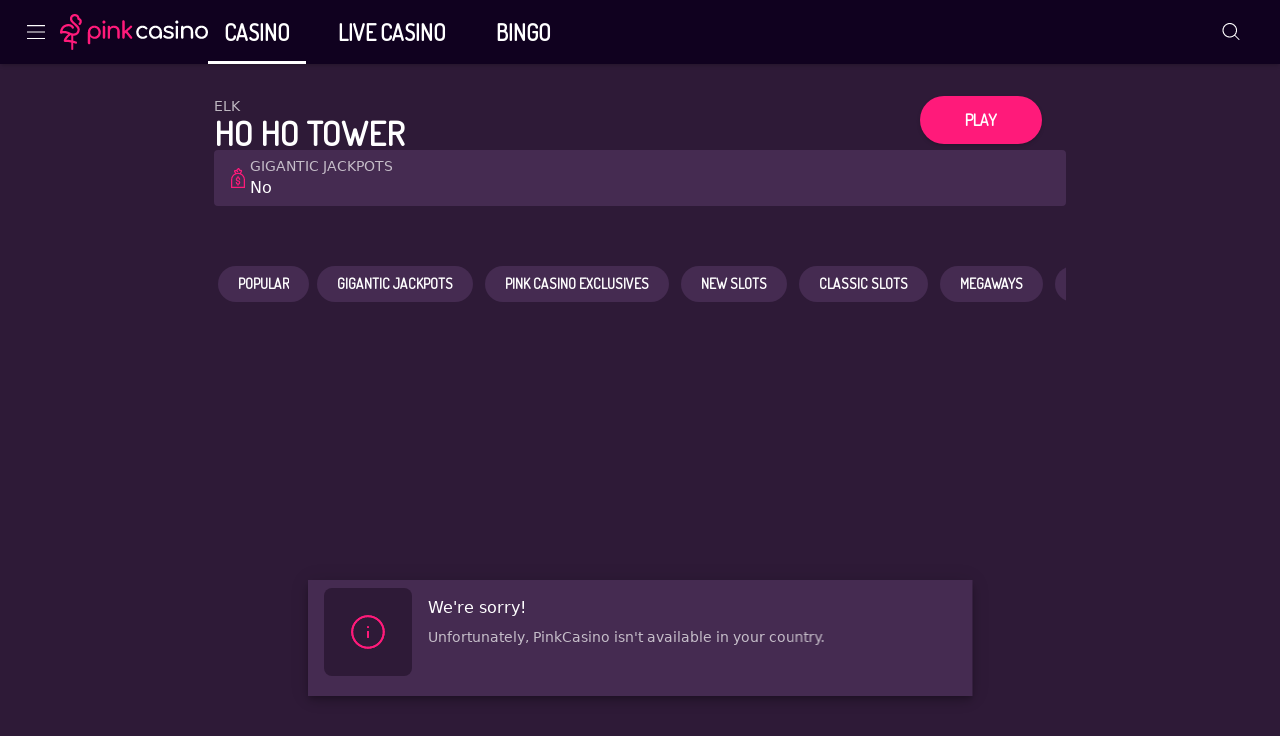

--- FILE ---
content_type: text/html; charset=utf-8
request_url: https://www.pinkcasino.co.uk/games/ho-ho-tower
body_size: 36115
content:
<!DOCTYPE html><html lang="en"><head><meta charSet="utf-8" data-next-head=""/><link rel="manifest" href="/manifest.json" crossorigin="use-credentials" data-next-head=""/><meta name="viewport" content="minimum-scale=1, initial-scale=1, width=device-width, shrink-to-fit=no, interactive-widget=resizes-content" data-next-head=""/><title data-next-head="">Ho Ho Tower - PinkCasino</title><link rel="canonical" href="https://www.pinkcasino.co.uk/games/ho-ho-tower" data-next-head=""/><link rel="alternate" href="https://www.pinkcasino.co.uk/games/ho-ho-tower" hrefLang="en-gb" data-next-head=""/><meta charSet="utf-8"/><link rel="shortcut icon" type="image/png" href="https://cdn.pinkcasino.co.uk/frontend/25.12.24/public/static/img/favicon.png"/><link rel="icon" href="https://cdn.pinkcasino.co.uk/frontend/25.12.24/public/static/pwa-icons/192.png"/><link rel="apple-touch-icon" href="https://cdn.pinkcasino.co.uk/frontend/25.12.24/public/static/pwa-icons/192.png"/><meta name="theme-color" content="#000000"/><noscript data-n-css=""></noscript><script defer="" nomodule="" src="https://cdn.pinkcasino.co.uk/frontend/senna/_next/static/chunks/polyfills-42372ed130431b0a.js"></script><script defer="" src="https://cdn.pinkcasino.co.uk/frontend/senna/_next/static/chunks/46568.388932d0d456a8fb.js"></script><script defer="" src="https://cdn.pinkcasino.co.uk/frontend/senna/_next/static/chunks/83803.18caa2148ac9caeb.js"></script><script defer="" src="https://cdn.pinkcasino.co.uk/frontend/senna/_next/static/chunks/53087.3ca06d9fcbea870e.js"></script><script defer="" src="https://cdn.pinkcasino.co.uk/frontend/senna/_next/static/chunks/17869.758ce0987b6e8c01.js"></script><script defer="" src="https://cdn.pinkcasino.co.uk/frontend/senna/_next/static/chunks/36252.e49026a77bf18377.js"></script><script defer="" src="https://cdn.pinkcasino.co.uk/frontend/senna/_next/static/chunks/29350.3793198e23d179b1.js"></script><script defer="" src="https://cdn.pinkcasino.co.uk/frontend/senna/_next/static/chunks/94347.95d29c4e08dd7ab6.js"></script><script defer="" src="https://cdn.pinkcasino.co.uk/frontend/senna/_next/static/chunks/53014.9724f49bef602a81.js"></script><script defer="" src="https://cdn.pinkcasino.co.uk/frontend/senna/_next/static/chunks/64896.3d1003c66cae3015.js"></script><script defer="" src="https://cdn.pinkcasino.co.uk/frontend/senna/_next/static/chunks/10480-15f9bce4af3ca6a5.js"></script><script defer="" src="https://cdn.pinkcasino.co.uk/frontend/senna/_next/static/chunks/16064-ba0e080224f63d02.js"></script><script defer="" src="https://cdn.pinkcasino.co.uk/frontend/senna/_next/static/chunks/79870-d134ca1685183394.js"></script><script defer="" src="https://cdn.pinkcasino.co.uk/frontend/senna/_next/static/chunks/89820.a8d7fb7e94c3d94c.js"></script><script defer="" src="https://cdn.pinkcasino.co.uk/frontend/senna/_next/static/chunks/73144.2df01a5ad0211cce.js"></script><script defer="" src="https://cdn.pinkcasino.co.uk/frontend/senna/_next/static/chunks/65616.264af683345a41c3.js"></script><script defer="" src="https://cdn.pinkcasino.co.uk/frontend/senna/_next/static/chunks/54783.789ddac4be4b2d56.js"></script><script defer="" src="https://cdn.pinkcasino.co.uk/frontend/senna/_next/static/chunks/46923.b3a72bb35a340375.js"></script><script defer="" src="https://cdn.pinkcasino.co.uk/frontend/senna/_next/static/chunks/9506.69f38238ba41ccf7.js"></script><script defer="" src="https://cdn.pinkcasino.co.uk/frontend/senna/_next/static/chunks/34707.0fe15612a00125d6.js"></script><script defer="" src="https://cdn.pinkcasino.co.uk/frontend/senna/_next/static/chunks/48701.a7adaeb0dac4cf0a.js"></script><script defer="" src="https://cdn.pinkcasino.co.uk/frontend/senna/_next/static/chunks/23629.25e60dca9f7acc95.js"></script><script defer="" src="https://cdn.pinkcasino.co.uk/frontend/senna/_next/static/chunks/80063.11cb3756c6834f4f.js"></script><script defer="" src="https://cdn.pinkcasino.co.uk/frontend/senna/_next/static/chunks/3973.2dfd97b28ef8dd7d.js"></script><script defer="" src="https://cdn.pinkcasino.co.uk/frontend/senna/_next/static/chunks/36669.8084cf9841d8d515.js"></script><script defer="" src="https://cdn.pinkcasino.co.uk/frontend/senna/_next/static/chunks/23322-217703c836f009ce.js"></script><script defer="" src="https://cdn.pinkcasino.co.uk/frontend/senna/_next/static/chunks/86303-c4aaf19fa3d4b9fe.js"></script><script defer="" src="https://cdn.pinkcasino.co.uk/frontend/senna/_next/static/chunks/75183.1843cd2b83d68f8c.js"></script><script defer="" src="https://cdn.pinkcasino.co.uk/frontend/senna/_next/static/chunks/57378.c394b0f33efa2376.js"></script><script defer="" src="https://cdn.pinkcasino.co.uk/frontend/senna/_next/static/chunks/34105.9e7c8a5a8dd2dd13.js"></script><script defer="" src="https://cdn.pinkcasino.co.uk/frontend/senna/_next/static/chunks/53353-8c14fcbe9fb4049e.js"></script><script defer="" src="https://cdn.pinkcasino.co.uk/frontend/senna/_next/static/chunks/41684.57f355df517f885f.js"></script><script defer="" src="https://cdn.pinkcasino.co.uk/frontend/senna/_next/static/chunks/16436-a8079970895baf88.js"></script><script defer="" src="https://cdn.pinkcasino.co.uk/frontend/senna/_next/static/chunks/12789.c2c52298360e4099.js"></script><script defer="" src="https://cdn.pinkcasino.co.uk/frontend/senna/_next/static/chunks/60912.1b36c70457030bf3.js"></script><script defer="" src="https://cdn.pinkcasino.co.uk/frontend/senna/_next/static/chunks/8818.f31b3f2b0ebd8b5f.js"></script><script defer="" src="https://cdn.pinkcasino.co.uk/frontend/senna/_next/static/chunks/76216.2283e68fd238d777.js"></script><script defer="" src="https://cdn.pinkcasino.co.uk/frontend/senna/_next/static/chunks/63014.3e2d3e9d8ededcee.js"></script><script defer="" src="https://cdn.pinkcasino.co.uk/frontend/senna/_next/static/chunks/11205.50e00a0e26f3c7f8.js"></script><script defer="" src="https://cdn.pinkcasino.co.uk/frontend/senna/_next/static/chunks/92063.a1c0c34f54f01f43.js"></script><script defer="" src="https://cdn.pinkcasino.co.uk/frontend/senna/_next/static/chunks/7723.e920e0f04ac4bc4a.js"></script><script defer="" src="https://cdn.pinkcasino.co.uk/frontend/senna/_next/static/chunks/35628.45ac509b0df5080c.js"></script><script defer="" src="https://cdn.pinkcasino.co.uk/frontend/senna/_next/static/chunks/20204.9b9a2cc599731154.js"></script><script defer="" src="https://cdn.pinkcasino.co.uk/frontend/senna/_next/static/chunks/35812.350128aa9ae42c3e.js"></script><script defer="" src="https://cdn.pinkcasino.co.uk/frontend/senna/_next/static/chunks/7335.31a24583ac71ca42.js"></script><script defer="" src="https://cdn.pinkcasino.co.uk/frontend/senna/_next/static/chunks/72101.b27f74370ce7a91b.js"></script><script defer="" src="https://cdn.pinkcasino.co.uk/frontend/senna/_next/static/chunks/3924.0a2c82148ec1898f.js"></script><script defer="" src="https://cdn.pinkcasino.co.uk/frontend/senna/_next/static/chunks/11935.e20c2f307f7a712c.js"></script><script defer="" src="https://cdn.pinkcasino.co.uk/frontend/senna/_next/static/chunks/33237.423ea15e23aa600a.js"></script><script defer="" src="https://cdn.pinkcasino.co.uk/frontend/senna/_next/static/chunks/39600.7fb7d131c04ed5ce.js"></script><script defer="" src="https://cdn.pinkcasino.co.uk/frontend/senna/_next/static/chunks/27021.693878a70cf7fb13.js"></script><script defer="" src="https://cdn.pinkcasino.co.uk/frontend/senna/_next/static/chunks/14730.30292f4c6d2abc9f.js"></script><script defer="" src="https://cdn.pinkcasino.co.uk/frontend/senna/_next/static/chunks/33879.070cc664ef058716.js"></script><script defer="" src="https://cdn.pinkcasino.co.uk/frontend/senna/_next/static/chunks/69060.73ed2d5d42fb76c8.js"></script><script src="https://cdn.pinkcasino.co.uk/frontend/senna/_next/static/chunks/webpack-aebf8be3281403d5.js" defer=""></script><script src="https://cdn.pinkcasino.co.uk/frontend/senna/_next/static/chunks/framework-c212f7292bd2ae8b.js" defer=""></script><script src="https://cdn.pinkcasino.co.uk/frontend/senna/_next/static/chunks/main-52a323d59e6d684d.js" defer=""></script><script src="https://cdn.pinkcasino.co.uk/frontend/senna/_next/static/chunks/pages/_app-6d47d50570ab2b82.js" defer=""></script><script src="https://cdn.pinkcasino.co.uk/frontend/senna/_next/static/chunks/71731-1c36628ca57ac1f9.js" defer=""></script><script src="https://cdn.pinkcasino.co.uk/frontend/senna/_next/static/chunks/65633-3fa4d8c19f007004.js" defer=""></script><script src="https://cdn.pinkcasino.co.uk/frontend/senna/_next/static/chunks/11367-6e95187d16b0971c.js" defer=""></script><script src="https://cdn.pinkcasino.co.uk/frontend/senna/_next/static/chunks/14082-6e1b52886384e197.js" defer=""></script><script src="https://cdn.pinkcasino.co.uk/frontend/senna/_next/static/chunks/17872-3ac3c77ac71f4d52.js" defer=""></script><script src="https://cdn.pinkcasino.co.uk/frontend/senna/_next/static/chunks/69586-77902a47cdd2533b.js" defer=""></script><script src="https://cdn.pinkcasino.co.uk/frontend/senna/_next/static/chunks/16714-f8e5d7ea53e65681.js" defer=""></script><script src="https://cdn.pinkcasino.co.uk/frontend/senna/_next/static/chunks/56713-c2db4060550b4f3a.js" defer=""></script><script src="https://cdn.pinkcasino.co.uk/frontend/senna/_next/static/chunks/46065-c13136c54c077605.js" defer=""></script><script src="https://cdn.pinkcasino.co.uk/frontend/senna/_next/static/chunks/90109-518d82f458cb0769.js" defer=""></script><script src="https://cdn.pinkcasino.co.uk/frontend/senna/_next/static/chunks/40786-c087f8bf41b1d967.js" defer=""></script><script src="https://cdn.pinkcasino.co.uk/frontend/senna/_next/static/chunks/22802-55c94ccdc06ed747.js" defer=""></script><script src="https://cdn.pinkcasino.co.uk/frontend/senna/_next/static/chunks/8361-ae5c4db24d5459a2.js" defer=""></script><script src="https://cdn.pinkcasino.co.uk/frontend/senna/_next/static/chunks/82255-d9e11aa2ef38339b.js" defer=""></script><script src="https://cdn.pinkcasino.co.uk/frontend/senna/_next/static/chunks/7359-3dd1a7d425ff929b.js" defer=""></script><script src="https://cdn.pinkcasino.co.uk/frontend/senna/_next/static/chunks/74554-4117c56761aa9ea9.js" defer=""></script><script src="https://cdn.pinkcasino.co.uk/frontend/senna/_next/static/chunks/13843-ffaf0604aa48dab6.js" defer=""></script><script src="https://cdn.pinkcasino.co.uk/frontend/senna/_next/static/chunks/90439-b95503dbd9a3f952.js" defer=""></script><script src="https://cdn.pinkcasino.co.uk/frontend/senna/_next/static/chunks/32383-7fd63d5ee3ecf0e5.js" defer=""></script><script src="https://cdn.pinkcasino.co.uk/frontend/senna/_next/static/chunks/44234-d286a4724e4b1bbf.js" defer=""></script><script src="https://cdn.pinkcasino.co.uk/frontend/senna/_next/static/chunks/17756-689b61b3e5fa8756.js" defer=""></script><script src="https://cdn.pinkcasino.co.uk/frontend/senna/_next/static/chunks/6212-8365ec61a3c38634.js" defer=""></script><script src="https://cdn.pinkcasino.co.uk/frontend/senna/_next/static/chunks/69483-0c9b31a05b2c9c47.js" defer=""></script><script src="https://cdn.pinkcasino.co.uk/frontend/senna/_next/static/chunks/31135-971f32ec7893221c.js" defer=""></script><script src="https://cdn.pinkcasino.co.uk/frontend/senna/_next/static/chunks/27679-c139374c581a1836.js" defer=""></script><script src="https://cdn.pinkcasino.co.uk/frontend/senna/_next/static/chunks/10940-677385981442421e.js" defer=""></script><script src="https://cdn.pinkcasino.co.uk/frontend/senna/_next/static/chunks/34839-9c6055e487074053.js" defer=""></script><script src="https://cdn.pinkcasino.co.uk/frontend/senna/_next/static/chunks/71488-7cc5d54a8f93058b.js" defer=""></script><script src="https://cdn.pinkcasino.co.uk/frontend/senna/_next/static/chunks/52892-679f39410ca2d163.js" defer=""></script><script src="https://cdn.pinkcasino.co.uk/frontend/senna/_next/static/chunks/78766-4099377f1a48d490.js" defer=""></script><script src="https://cdn.pinkcasino.co.uk/frontend/senna/_next/static/chunks/7833-21c088729ce86951.js" defer=""></script><script src="https://cdn.pinkcasino.co.uk/frontend/senna/_next/static/chunks/39786-e6b644bdb4f1aca1.js" defer=""></script><script src="https://cdn.pinkcasino.co.uk/frontend/senna/_next/static/chunks/8739-bc164a47828b55c2.js" defer=""></script><script src="https://cdn.pinkcasino.co.uk/frontend/senna/_next/static/chunks/94415-0a6dd94348df12d2.js" defer=""></script><script src="https://cdn.pinkcasino.co.uk/frontend/senna/_next/static/chunks/94143-21ed4ddd6767c510.js" defer=""></script><script src="https://cdn.pinkcasino.co.uk/frontend/senna/_next/static/chunks/43588-53b4bfb6fcac86f2.js" defer=""></script><script src="https://cdn.pinkcasino.co.uk/frontend/senna/_next/static/chunks/pages/%5B...cms%5D-eb59ee27a98b8246.js" defer=""></script><script src="https://cdn.pinkcasino.co.uk/frontend/senna/_next/static/25.12.24-1768479851/_buildManifest.js" defer=""></script><script src="https://cdn.pinkcasino.co.uk/frontend/senna/_next/static/25.12.24-1768479851/_ssgManifest.js" defer=""></script><style data-emotion="css-global 0"></style><style data-emotion="css-global 1nd9frc">html{-webkit-font-smoothing:antialiased;-moz-osx-font-smoothing:grayscale;box-sizing:border-box;-webkit-text-size-adjust:100%;}*,*::before,*::after{box-sizing:inherit;}strong,b{font-weight:700;}body{margin:0;color:#FFFFFF;font-weight:400;font-size:1rem;letter-spacing:0;line-height:1.5;font-family:Quicksand,system-ui,sans-serif;background-color:#2E1A37;}@media print{body{background-color:#FFFFFF;}}body::backdrop{background-color:#2E1A37;}@font-face{font-family:'Dosis';src:url('https://cdn.pinkcasino.co.uk/frontend/25.12.24/public/static/fonts/Dosis/DosisVF.woff2') format('woff2');font-display:swap;}@font-face{font-family:'Quicksand';src:url('https://cdn.pinkcasino.co.uk/frontend/25.12.24/public/static/fonts/Quicksand/Quicksand-VariableFont_wght.ttf);
        font-display: swap;
      }
    }
  ;;}</style><style data-emotion="css 1qidjom zf0iqh 1b9f824 1epsyv9 iijyq7 6ayet9 1epfoy chz7cr lnffrt 1yb9vnv 1oxay0p 1dy9yte 6b4u1g 1018nfn 17wdecj 1cbh6m0 2xu61f 1902i5q 1qi7fe2 1xdmzpe 3h0tsu 126yvmo fzmyyq 13o7eu2 1e0exrb xbibq6 xgtu36 b95f0i fn9zl9 18y224 1ntqh8c zv7ju9 4z6nar 1ihqpyo 2kzpv7 53568u 8atqhb 10bzad vp93yi u6wcgr v8u82j 1x36n8t 1xoht9h 1t7mavr k348zv 1de89br 1yrub3q 11xbs58 gj42qb sb1zb3 1rph7e1 1387m8i 65j463 j5005a 1xevr3l vt38wk 4le1cz j7qwjs 1kf4mlc 1txmvep 1jke4yk a2p7kl l2jftb s01idy 57dwmt wswmor ccj1w0 1mpgou6 16ufse0 14nolla 41brq9 uzzi90 3qqkso 13sn4ry iy9fo8 1vtnvkt 1bqsk2m 8acrgu 9wvnva 1486ftd mz0ev2 1uz27ak nmx2iz 11f6nay 1ia7i15 1qu9tc2 mro3c9 1ov46kg 177s2dg 5tezo4 182ey60 13amizd 4r2ewy 18vqapv 1p944i1 1l67i4z csmhxq vcijra 1c73y96 xxapex lcb7x5 q3b6dx 7qbl73">.css-1qidjom{width:100%;top:0;z-index:1500;position:-webkit-sticky;position:sticky;background-color:#FFFFFF;color:#000000;}.css-zf0iqh{display:-webkit-box;display:-webkit-flex;display:-ms-flexbox;display:flex;-webkit-flex-direction:column;-ms-flex-direction:column;flex-direction:column;min-height:100vh;}.css-1b9f824{background-color:#452B51;color:#FFFFFF;-webkit-transition:box-shadow 300ms cubic-bezier(0.4, 0, 0.2, 1) 0ms;transition:box-shadow 300ms cubic-bezier(0.4, 0, 0.2, 1) 0ms;box-shadow:var(--Paper-shadow);background-image:var(--Paper-overlay);background-image:none;display:-webkit-box;display:-webkit-flex;display:-ms-flexbox;display:flex;-webkit-flex-direction:column;-ms-flex-direction:column;flex-direction:column;width:100%;box-sizing:border-box;-webkit-flex-shrink:0;-ms-flex-negative:0;flex-shrink:0;position:-webkit-sticky;position:sticky;z-index:1100;top:0;left:auto;right:0;--AppBar-background:#FF1A7A;--AppBar-color:#000000;background-color:#10011F;color:#FFFFFF;max-height:64px;}.css-1epsyv9{position:relative;display:-webkit-box;display:-webkit-flex;display:-ms-flexbox;display:flex;-webkit-align-items:center;-webkit-box-align:center;-ms-flex-align:center;align-items:center;padding-left:16px;padding-right:16px;min-height:56px;-webkit-box-pack:justify;-webkit-justify-content:space-between;justify-content:space-between;}@media (min-width:600px){.css-1epsyv9{padding-left:24px;padding-right:24px;}}@media (min-width:0px){@media (orientation: landscape){.css-1epsyv9{min-height:48px;}}}@media (min-width:600px){.css-1epsyv9{min-height:64px;}}.css-1epsyv9 .menu-header-tabs div:has(.link-header-tab){gap:16px;}.css-1epsyv9 .menu-header{display:-webkit-box;display:-webkit-flex;display:-ms-flexbox;display:flex;-webkit-align-items:center;-webkit-box-align:center;-ms-flex-align:center;align-items:center;}@media (min-width:0px){.css-1epsyv9 .menu-header{gap:4px;}}@media (min-width:900px){.css-1epsyv9 .menu-header{gap:24px;}}.css-1epsyv9 .menu-header:last-child{gap:8px;}.css-iijyq7{margin-left:-12px;}.css-6ayet9{display:-webkit-inline-box;display:-webkit-inline-flex;display:-ms-inline-flexbox;display:inline-flex;-webkit-align-items:center;-webkit-box-align:center;-ms-flex-align:center;align-items:center;-webkit-box-pack:center;-ms-flex-pack:center;-webkit-justify-content:center;justify-content:center;position:relative;box-sizing:border-box;-webkit-tap-highlight-color:transparent;background-color:transparent;outline:0;border:0;margin:0;border-radius:0;padding:0;cursor:pointer;-webkit-user-select:none;-moz-user-select:none;-ms-user-select:none;user-select:none;vertical-align:middle;-moz-appearance:none;-webkit-appearance:none;-webkit-text-decoration:none;text-decoration:none;color:inherit;text-align:center;-webkit-flex:0 0 auto;-ms-flex:0 0 auto;flex:0 0 auto;font-size:1.5rem;padding:8px;border-radius:50%;color:#fff;-webkit-transition:background-color 150ms cubic-bezier(0.4, 0, 0.2, 1) 0ms;transition:background-color 150ms cubic-bezier(0.4, 0, 0.2, 1) 0ms;--IconButton-hoverBg:rgba(255, 255, 255, 0.08);color:inherit;padding:12px;font-size:1.75rem;}.css-6ayet9::-moz-focus-inner{border-style:none;}.css-6ayet9.Mui-disabled{pointer-events:none;cursor:default;}@media print{.css-6ayet9{-webkit-print-color-adjust:exact;color-adjust:exact;}}.css-6ayet9:hover{background-color:var(--IconButton-hoverBg);}@media (hover: none){.css-6ayet9:hover{background-color:transparent;}}.css-6ayet9.Mui-disabled{background-color:transparent;color:rgba(255, 255, 255, 0.3);}.css-6ayet9.MuiIconButton-loading{color:transparent;}.css-1epfoy{display:none;position:absolute;visibility:visible;top:50%;left:50%;-webkit-transform:translate(-50%, -50%);-moz-transform:translate(-50%, -50%);-ms-transform:translate(-50%, -50%);transform:translate(-50%, -50%);color:rgba(255, 255, 255, 0.3);}.css-chz7cr{position:relative;display:-webkit-inline-box;display:-webkit-inline-flex;display:-ms-inline-flexbox;display:inline-flex;vertical-align:middle;-webkit-flex-shrink:0;-ms-flex-negative:0;flex-shrink:0;}.css-lnffrt{-webkit-user-select:none;-moz-user-select:none;-ms-user-select:none;user-select:none;width:1em;height:1em;display:inline-block;-webkit-flex-shrink:0;-ms-flex-negative:0;flex-shrink:0;-webkit-transition:fill 200ms cubic-bezier(0.4, 0, 0.2, 1) 0ms;transition:fill 200ms cubic-bezier(0.4, 0, 0.2, 1) 0ms;fill:currentColor;font-size:1.5rem;}.css-1yb9vnv{display:-webkit-box;display:-webkit-flex;display:-ms-flexbox;display:flex;-webkit-flex-direction:row;-ms-flex-direction:row;flex-direction:row;-webkit-box-flex-wrap:wrap;-webkit-flex-wrap:wrap;-ms-flex-wrap:wrap;flex-wrap:wrap;-webkit-box-pack:center;-ms-flex-pack:center;-webkit-justify-content:center;justify-content:center;-webkit-align-content:center;-ms-flex-line-pack:center;align-content:center;-webkit-align-items:center;-webkit-box-align:center;-ms-flex-align:center;align-items:center;position:absolute;box-sizing:border-box;font-family:"Roboto","Helvetica","Arial",sans-serif;font-weight:500;font-size:0.75rem;min-width:20px;line-height:1;padding:0 6px;height:20px;border-radius:10px;z-index:1;-webkit-transition:-webkit-transform 225ms cubic-bezier(0.4, 0, 0.2, 1) 0ms;transition:transform 225ms cubic-bezier(0.4, 0, 0.2, 1) 0ms;background-color:#E62C39;color:#fff;top:0;right:0;-webkit-transform:scale(1) translate(50%, -50%);-moz-transform:scale(1) translate(50%, -50%);-ms-transform:scale(1) translate(50%, -50%);transform:scale(1) translate(50%, -50%);transform-origin:100% 0%;-webkit-transition:-webkit-transform 195ms cubic-bezier(0.4, 0, 0.2, 1) 0ms;transition:transform 195ms cubic-bezier(0.4, 0, 0.2, 1) 0ms;}.css-1yb9vnv.MuiBadge-invisible{-webkit-transform:scale(0) translate(50%, -50%);-moz-transform:scale(0) translate(50%, -50%);-ms-transform:scale(0) translate(50%, -50%);transform:scale(0) translate(50%, -50%);}.css-1oxay0p{display:none;}@media (min-width:600px){.css-1oxay0p{display:block;}}.css-1dy9yte{margin:0;font:inherit;line-height:inherit;letter-spacing:inherit;color:#FF1A7A;-webkit-text-decoration:none;text-decoration:none;color:#819AFD;text-decoration-color:#819AFD;}.css-1dy9yte.MuiTypography-root{color:#819AFD;text-decoration-color:#819AFD;}.css-6b4u1g{display:block;max-width:100%;height:auto;}.css-1018nfn{display:none;}@media (max-width:599.95px){.css-1018nfn{display:block;}}.css-17wdecj{display:none;}@media (min-width:1200px){.css-17wdecj{display:block;}}.css-1cbh6m0{overflow:hidden;min-height:48px;-webkit-overflow-scrolling:touch;display:-webkit-box;display:-webkit-flex;display:-ms-flexbox;display:flex;border-bottom:0px solid;}@media (max-width:599.95px){.css-1cbh6m0 .MuiTabs-scrollButtons{display:none;}}.css-1cbh6m0 .MuiTabs-indicator{height:3px;}.css-1cbh6m0 .MuiTab-root{font-weight:700;font-size:0.75rem;letter-spacing:1.07px;border:none;}.css-1cbh6m0 .MuiTabs-indicator{background-color:#FFFFFF;}.css-1cbh6m0 .MuiTab-root.MuiTab-textColorPrimary{color:#FFFFFF;}.css-1cbh6m0 .MuiTab-root.MuiTab-textColorPrimary.Mui-selected{color:#FFFFFF;}.css-1cbh6m0 .MuiTab-root.MuiTab-textColorPrimary:focus{border-color:#FFFFFF;color:#FFFFFF;}.css-1cbh6m0 .MuiTab-root.MuiTab-textColorSecondary{color:#FFFFFF;}.css-1cbh6m0 .MuiTab-root.MuiTab-textColorSecondary.Mui-selected{color:#FFFFFF;}.css-1cbh6m0 .MuiTab-root.MuiTab-textColorSecondary.Mui-disabled{color:rgba(255, 255, 255, 0.6);}.css-1cbh6m0 .MuiTab-root.MuiTab-textColorSecondary:focus{border-color:#FFFFFF;color:#FFFFFF;}.css-1cbh6m0 .MuiTab-root{box-shadow:none;color:inherit;}.css-1cbh6m0 .MuiTab-root:not(:first-of-type){margin-left:16px;}.css-1cbh6m0 .MuiTabs-scroller{min-height:64px;display:-webkit-box;display:-webkit-flex;display:-ms-flexbox;display:flex;}.css-2xu61f{position:relative;display:inline-block;-webkit-flex:1 1 auto;-ms-flex:1 1 auto;flex:1 1 auto;white-space:nowrap;overflow-x:hidden;width:100%;}.css-1902i5q{display:-webkit-box;display:-webkit-flex;display:-ms-flexbox;display:flex;}.css-1qi7fe2{display:-webkit-inline-box;display:-webkit-inline-flex;display:-ms-inline-flexbox;display:inline-flex;-webkit-align-items:center;-webkit-box-align:center;-ms-flex-align:center;align-items:center;-webkit-box-pack:center;-ms-flex-pack:center;-webkit-justify-content:center;justify-content:center;position:relative;box-sizing:border-box;-webkit-tap-highlight-color:transparent;background-color:transparent;outline:0;border:0;margin:0;border-radius:0;padding:0;cursor:pointer;-webkit-user-select:none;-moz-user-select:none;-ms-user-select:none;user-select:none;vertical-align:middle;-moz-appearance:none;-webkit-appearance:none;-webkit-text-decoration:none;text-decoration:none;color:inherit;text-transform:uppercase;font-weight:700;font-size:1.375rem;letter-spacing:0;line-height:1.25;font-family:Dosis,system-ui,sans-serif;max-width:360px;min-width:90px;position:relative;min-height:48px;-webkit-flex-shrink:0;-ms-flex-negative:0;flex-shrink:0;padding:12px 16px;overflow:hidden;white-space:normal;text-align:center;-webkit-flex-direction:column;-ms-flex-direction:column;flex-direction:column;color:#000000;text-transform:uppercase;font-weight:700;font-size:1rem;line-height:1;font-family:Dosis,system-ui,sans-serif;color:inherit;}.css-1qi7fe2::-moz-focus-inner{border-style:none;}.css-1qi7fe2.Mui-disabled{pointer-events:none;cursor:default;}@media print{.css-1qi7fe2{-webkit-print-color-adjust:exact;color-adjust:exact;}}.css-1qi7fe2.Mui-selected{color:#FF1A7A;}.css-1qi7fe2.Mui-disabled{color:rgba(255, 255, 255, 0.38);}.css-1qi7fe2.MuiTab-root .MuiTouchRipple-child{background-color:#FF5FA2;}.css-1qi7fe2.Mui-selected{color:inherit;}.css-1qi7fe2.Mui-selected:hover{background-color:rgba(255, 26, 122, 0.38);}.css-1qi7fe2:hover{background-color:rgba(255, 26, 122, 0.1);}.css-1qi7fe2:active{background-color:transparent;}.css-1qi7fe2:disabled{-webkit-backgound-color:#FFFFFF;backgound-color:#FFFFFF;}.css-1xdmzpe{margin:0;text-transform:uppercase;font-weight:700;font-size:1.375rem;letter-spacing:0;line-height:1.09;font-family:Dosis,system-ui,sans-serif;overflow:hidden;text-overflow:ellipsis;white-space:nowrap;font-weight:700;}.css-3h0tsu{position:absolute;height:2px;bottom:0;width:100%;-webkit-transition:all 300ms cubic-bezier(0.4, 0, 0.2, 1) 0ms;transition:all 300ms cubic-bezier(0.4, 0, 0.2, 1) 0ms;background-color:#FF1A7A;}.css-126yvmo{display:-webkit-inline-box;display:-webkit-inline-flex;display:-ms-inline-flexbox;display:inline-flex;-webkit-align-items:center;-webkit-box-align:center;-ms-flex-align:center;align-items:center;-webkit-box-pack:center;-ms-flex-pack:center;-webkit-justify-content:center;justify-content:center;position:relative;box-sizing:border-box;-webkit-tap-highlight-color:transparent;background-color:transparent;outline:0;border:0;margin:0;border-radius:0;padding:0;cursor:pointer;-webkit-user-select:none;-moz-user-select:none;-ms-user-select:none;user-select:none;vertical-align:middle;-moz-appearance:none;-webkit-appearance:none;-webkit-text-decoration:none;text-decoration:none;color:inherit;text-align:center;-webkit-flex:0 0 auto;-ms-flex:0 0 auto;flex:0 0 auto;font-size:1.5rem;padding:8px;border-radius:50%;color:#fff;-webkit-transition:background-color 150ms cubic-bezier(0.4, 0, 0.2, 1) 0ms;transition:background-color 150ms cubic-bezier(0.4, 0, 0.2, 1) 0ms;--IconButton-hoverBg:rgba(255, 255, 255, 0.08);padding:12px;font-size:1.75rem;color:#FF1A7A;color:#FFFFFF;}.css-126yvmo::-moz-focus-inner{border-style:none;}.css-126yvmo.Mui-disabled{pointer-events:none;cursor:default;}@media print{.css-126yvmo{-webkit-print-color-adjust:exact;color-adjust:exact;}}.css-126yvmo:hover{background-color:var(--IconButton-hoverBg);}@media (hover: none){.css-126yvmo:hover{background-color:transparent;}}.css-126yvmo.Mui-disabled{background-color:transparent;color:rgba(255, 255, 255, 0.3);}.css-126yvmo.MuiIconButton-loading{color:transparent;}.css-fzmyyq{background-color:#452B51;color:#FFFFFF;-webkit-transition:box-shadow 300ms cubic-bezier(0.4, 0, 0.2, 1) 0ms;transition:box-shadow 300ms cubic-bezier(0.4, 0, 0.2, 1) 0ms;box-shadow:var(--Paper-shadow);background-image:var(--Paper-overlay);background-image:none;display:-webkit-box;display:-webkit-flex;display:-ms-flexbox;display:flex;-webkit-flex-direction:column;-ms-flex-direction:column;flex-direction:column;width:100%;box-sizing:border-box;-webkit-flex-shrink:0;-ms-flex-negative:0;flex-shrink:0;position:static;--AppBar-background:#FF1A7A;--AppBar-color:#000000;background-color:#10011F;color:transparent;color:inherit;display:none;}@media (max-width:1199.95px){.css-fzmyyq{display:block;}}.css-13o7eu2{display:block;}.css-1e0exrb{overflow:hidden;min-height:48px;-webkit-overflow-scrolling:touch;display:-webkit-box;display:-webkit-flex;display:-ms-flexbox;display:flex;background-color:#452B51;}@media (max-width:599.95px){.css-1e0exrb .MuiTabs-scrollButtons{display:none;}}.css-1e0exrb .MuiTabs-indicator{height:3px;}.css-1e0exrb .MuiTab-root{font-weight:700;font-size:0.75rem;letter-spacing:1.07px;}.css-1e0exrb .MuiTabs-indicator{background-color:#FFFFFF;}.css-1e0exrb .MuiTab-root.MuiTab-textColorPrimary{color:#FFFFFF;}.css-1e0exrb .MuiTab-root.MuiTab-textColorPrimary.Mui-selected{color:#FFFFFF;}.css-1e0exrb .MuiTab-root.MuiTab-textColorPrimary:focus{border-color:#FFFFFF;color:#FFFFFF;}.css-1e0exrb .MuiTab-root.MuiTab-textColorSecondary{color:#FFFFFF;}.css-1e0exrb .MuiTab-root.MuiTab-textColorSecondary.Mui-selected{color:#FFFFFF;}.css-1e0exrb .MuiTab-root.MuiTab-textColorSecondary.Mui-disabled{color:rgba(255, 255, 255, 0.6);}.css-1e0exrb .MuiTab-root.MuiTab-textColorSecondary:focus{border-color:#FFFFFF;color:#FFFFFF;}.css-1e0exrb .MuiTab-root{border:none;}.css-xbibq6{display:-webkit-inline-box;display:-webkit-inline-flex;display:-ms-inline-flexbox;display:inline-flex;-webkit-align-items:center;-webkit-box-align:center;-ms-flex-align:center;align-items:center;-webkit-box-pack:center;-ms-flex-pack:center;-webkit-justify-content:center;justify-content:center;position:relative;box-sizing:border-box;-webkit-tap-highlight-color:transparent;background-color:transparent;outline:0;border:0;margin:0;border-radius:0;padding:0;cursor:pointer;-webkit-user-select:none;-moz-user-select:none;-ms-user-select:none;user-select:none;vertical-align:middle;-moz-appearance:none;-webkit-appearance:none;-webkit-text-decoration:none;text-decoration:none;color:inherit;text-transform:uppercase;font-weight:700;font-size:1.375rem;letter-spacing:0;line-height:1.25;font-family:Dosis,system-ui,sans-serif;max-width:360px;min-width:90px;position:relative;min-height:48px;-webkit-flex-shrink:0;-ms-flex-negative:0;flex-shrink:0;padding:12px 16px;overflow:hidden;white-space:normal;text-align:center;-webkit-flex-direction:column;-ms-flex-direction:column;flex-direction:column;color:#000000;-webkit-flex-shrink:1;-ms-flex-negative:1;flex-shrink:1;-webkit-box-flex:1;-webkit-flex-grow:1;-ms-flex-positive:1;flex-grow:1;-webkit-flex-basis:0;-ms-flex-preferred-size:0;flex-basis:0;max-width:none;text-transform:uppercase;font-weight:700;font-size:1rem;line-height:1;font-family:Dosis,system-ui,sans-serif;color:inherit;}.css-xbibq6::-moz-focus-inner{border-style:none;}.css-xbibq6.Mui-disabled{pointer-events:none;cursor:default;}@media print{.css-xbibq6{-webkit-print-color-adjust:exact;color-adjust:exact;}}.css-xbibq6.Mui-selected{color:#FF1A7A;}.css-xbibq6.Mui-disabled{color:rgba(255, 255, 255, 0.38);}.css-xbibq6.MuiTab-root .MuiTouchRipple-child{background-color:#FF5FA2;}.css-xbibq6.Mui-selected{color:inherit;}.css-xbibq6.Mui-selected:hover{background-color:rgba(255, 26, 122, 0.38);}.css-xbibq6:hover{background-color:rgba(255, 26, 122, 0.1);}.css-xbibq6:active{background-color:transparent;}.css-xbibq6:disabled{-webkit-backgound-color:#FFFFFF;backgound-color:#FFFFFF;}.css-xgtu36{margin:0;font-weight:400;font-size:0.75rem;letter-spacing:0;line-height:1.33;font-family:Quicksand,system-ui,sans-serif;overflow:hidden;text-overflow:ellipsis;white-space:nowrap;font-weight:700;}.css-b95f0i{display:-webkit-box;display:-webkit-flex;display:-ms-flexbox;display:flex;-webkit-flex-direction:column;-ms-flex-direction:column;flex-direction:column;-webkit-flex:1;-ms-flex:1;flex:1;}.css-fn9zl9{position:fixed;z-index:1300;right:0;bottom:0;top:0;left:0;visibility:hidden;z-index:1200;-webkit-flex-shrink:0;-ms-flex-negative:0;flex-shrink:0;}@media (min-width:0px){.css-fn9zl9{width:272px;}}@media (min-width:900px){.css-fn9zl9{width:296px;}}@media (min-width:0px){.css-fn9zl9 .MuiDrawer-paper{width:272px;}}@media (min-width:900px){.css-fn9zl9 .MuiDrawer-paper{width:296px;}}.css-18y224{position:fixed;display:-webkit-box;display:-webkit-flex;display:-ms-flexbox;display:flex;-webkit-align-items:center;-webkit-box-align:center;-ms-flex-align:center;align-items:center;-webkit-box-pack:center;-ms-flex-pack:center;-webkit-justify-content:center;justify-content:center;right:0;bottom:0;top:0;left:0;background-color:rgba(0, 0, 0, 0.5);-webkit-tap-highlight-color:transparent;background-color:rgba(0, 0, 0, 0.69);z-index:-1;}.css-1ntqh8c{background-color:#452B51;color:#FFFFFF;-webkit-transition:box-shadow 300ms cubic-bezier(0.4, 0, 0.2, 1) 0ms;transition:box-shadow 300ms cubic-bezier(0.4, 0, 0.2, 1) 0ms;box-shadow:var(--Paper-shadow);background-image:var(--Paper-overlay);background-image:none;overflow-y:auto;display:-webkit-box;display:-webkit-flex;display:-ms-flexbox;display:flex;-webkit-flex-direction:column;-ms-flex-direction:column;flex-direction:column;height:100%;-webkit-flex:1 0 auto;-ms-flex:1 0 auto;flex:1 0 auto;z-index:1200;-webkit-overflow-scrolling:touch;position:fixed;top:0;outline:0;left:0;}.css-zv7ju9{margin-top:0px;}.css-4z6nar{-webkit-flex:1;-ms-flex:1;flex:1;overflow:auto;}.css-1ihqpyo{padding-top:4px;height:100%;display:-webkit-box;display:-webkit-flex;display:-ms-flexbox;display:flex;-webkit-flex-direction:column;-ms-flex-direction:column;flex-direction:column;}.css-2kzpv7{list-style:none;margin:0;padding:0;position:relative;padding-top:8px;padding-bottom:8px;-webkit-box-flex:1;-webkit-flex-grow:1;-ms-flex-positive:1;flex-grow:1;}.css-53568u{display:-webkit-box;display:-webkit-flex;display:-ms-flexbox;display:flex;-webkit-box-pack:start;-ms-flex-pack:start;-webkit-justify-content:flex-start;justify-content:flex-start;-webkit-align-items:center;-webkit-box-align:center;-ms-flex-align:center;align-items:center;position:relative;-webkit-text-decoration:none;text-decoration:none;width:100%;box-sizing:border-box;text-align:left;}.css-53568u>.MuiSvgIcon-root{color:#FF1A7A;}.css-8atqhb{width:100%;}.css-10bzad{display:-webkit-inline-box;display:-webkit-inline-flex;display:-ms-inline-flexbox;display:inline-flex;-webkit-align-items:center;-webkit-box-align:center;-ms-flex-align:center;align-items:center;-webkit-box-pack:center;-ms-flex-pack:center;-webkit-justify-content:center;justify-content:center;position:relative;box-sizing:border-box;-webkit-tap-highlight-color:transparent;background-color:transparent;outline:0;border:0;margin:0;border-radius:0;padding:0;cursor:pointer;-webkit-user-select:none;-moz-user-select:none;-ms-user-select:none;user-select:none;vertical-align:middle;-moz-appearance:none;-webkit-appearance:none;-webkit-text-decoration:none;text-decoration:none;color:inherit;text-transform:uppercase;font-weight:700;font-size:1.375rem;letter-spacing:0;line-height:1.09;font-family:Dosis,system-ui,sans-serif;min-width:64px;padding:6px 16px;border:0;border-radius:8px;-webkit-transition:background-color 250ms cubic-bezier(0.4, 0, 0.2, 1) 0ms,box-shadow 250ms cubic-bezier(0.4, 0, 0.2, 1) 0ms,border-color 250ms cubic-bezier(0.4, 0, 0.2, 1) 0ms,color 250ms cubic-bezier(0.4, 0, 0.2, 1) 0ms;transition:background-color 250ms cubic-bezier(0.4, 0, 0.2, 1) 0ms,box-shadow 250ms cubic-bezier(0.4, 0, 0.2, 1) 0ms,border-color 250ms cubic-bezier(0.4, 0, 0.2, 1) 0ms,color 250ms cubic-bezier(0.4, 0, 0.2, 1) 0ms;padding:6px 8px;color:var(--variant-textColor);background-color:var(--variant-textBg);--variant-textColor:#FF1A7A;--variant-outlinedColor:#FF1A7A;--variant-outlinedBorder:rgba(255, 26, 122, 0.5);--variant-containedColor:#000000;--variant-containedBg:#FF1A7A;-webkit-transition:background-color 250ms cubic-bezier(0.4, 0, 0.2, 1) 0ms,box-shadow 250ms cubic-bezier(0.4, 0, 0.2, 1) 0ms,border-color 250ms cubic-bezier(0.4, 0, 0.2, 1) 0ms;transition:background-color 250ms cubic-bezier(0.4, 0, 0.2, 1) 0ms,box-shadow 250ms cubic-bezier(0.4, 0, 0.2, 1) 0ms,border-color 250ms cubic-bezier(0.4, 0, 0.2, 1) 0ms;border-radius:100px;text-transform:uppercase;font-weight:700;font-size:1rem;line-height:1;font-family:Dosis,system-ui,sans-serif;text-transform:uppercase;font-weight:700;font-size:0.875rem;letter-spacing:0;line-height:1.15;font-family:Dosis,system-ui,sans-serif;max-height:36px;padding:10px 32px;display:-webkit-inline-box;display:-webkit-inline-flex;display:-ms-inline-flexbox;display:inline-flex;-webkit-align-items:center;-webkit-box-align:center;-ms-flex-align:center;align-items:center;-webkit-box-pack:center;-ms-flex-pack:center;-webkit-justify-content:center;justify-content:center;position:relative;box-sizing:border-box;-webkit-tap-highlight-color:transparent;background-color:transparent;outline:0;border:0;margin:0;border-radius:0;padding:0;cursor:pointer;-webkit-user-select:none;-moz-user-select:none;-ms-user-select:none;user-select:none;vertical-align:middle;-moz-appearance:none;-webkit-appearance:none;-webkit-text-decoration:none;text-decoration:none;color:inherit;display:-webkit-box;display:-webkit-flex;display:-ms-flexbox;display:flex;-webkit-box-flex:1;-webkit-flex-grow:1;-ms-flex-positive:1;flex-grow:1;-webkit-box-pack:start;-ms-flex-pack:start;-webkit-justify-content:flex-start;justify-content:flex-start;-webkit-align-items:center;-webkit-box-align:center;-ms-flex-align:center;align-items:center;position:relative;-webkit-text-decoration:none;text-decoration:none;min-width:0;box-sizing:border-box;text-align:left;padding-top:8px;padding-bottom:8px;-webkit-transition:background-color 150ms cubic-bezier(0.4, 0, 0.2, 1) 0ms;transition:background-color 150ms cubic-bezier(0.4, 0, 0.2, 1) 0ms;padding-left:16px;padding-right:16px;font-weight:normal;text-transform:none;border-left:4px solid;border-color:transparent;color:#FFFFFF;max-height:40px;}.css-10bzad::-moz-focus-inner{border-style:none;}.css-10bzad.Mui-disabled{pointer-events:none;cursor:default;}@media print{.css-10bzad{-webkit-print-color-adjust:exact;color-adjust:exact;}}.css-10bzad:hover{-webkit-text-decoration:none;text-decoration:none;}.css-10bzad.Mui-disabled{color:rgba(255, 255, 255, 0.3);}@media (hover: hover){.css-10bzad:hover{--variant-containedBg:#10011F;--variant-textBg:rgba(255, 26, 122, 0.08);--variant-outlinedBorder:#FF1A7A;--variant-outlinedBg:rgba(255, 26, 122, 0.08);}}.css-10bzad.MuiButton-loading{color:transparent;}.css-10bzad.css-10bzad.css-10bzad .MuiSvgIcon-root{color:inherit;}.css-10bzad.MuiButton-root .MuiTouchRipple-child{background-color:#FF5FA2;}.css-10bzad:disabled{color:#FF8DBD;}.css-10bzad:hover{background-color:rgba(255, 95, 162, 0.38);}.css-10bzad:focus{background-color:rgba(255, 141, 189, 0.38);}.css-10bzad.MuiButton-textSizeMedium{padding:10px 16px;}.css-10bzad svg{color:#7520FF;}.css-10bzad::-moz-focus-inner{border-style:none;}.css-10bzad.Mui-disabled{pointer-events:none;cursor:default;}@media print{.css-10bzad{-webkit-print-color-adjust:exact;color-adjust:exact;}}.css-10bzad:hover{-webkit-text-decoration:none;text-decoration:none;background-color:rgba(255, 255, 255, 0.08);}@media (hover: none){.css-10bzad:hover{background-color:transparent;}}.css-10bzad.Mui-selected{background-color:rgba(255, 26, 122, 0.16);}.css-10bzad.Mui-selected.Mui-focusVisible{background-color:rgba(255, 26, 122, 0.28);}.css-10bzad.Mui-selected:hover{background-color:rgba(255, 26, 122, 0.24);}@media (hover: none){.css-10bzad.Mui-selected:hover{background-color:rgba(255, 26, 122, 0.16);}}.css-10bzad.Mui-focusVisible{background-color:rgba(255, 255, 255, 0.12);}.css-10bzad.Mui-disabled{opacity:0.38;}.css-10bzad:hover{background-color:#FFE4EF;color:#000000;}.css-10bzad:hover:active{background-color:#FFE4EF;}.css-10bzad.Mui-selected{background-color:#FFE4EF;border-left:4px solid;border-color:#FF1A7A;color:#000000;font-weight:700;}.css-10bzad.Mui-selected:hover{background-color:#FFE4EF;color:#000000;}.css-10bzad.Mui-selected .MuiTypography-root{font-weight:700;}.css-10bzad .MuiTypography-root{font-weight:400;font-size:0.75rem;letter-spacing:0;line-height:1.33;font-family:Quicksand,system-ui,sans-serif;}.css-10bzad .MuiTouchRipple-child,.css-10bzad .MuiTouchRipple-ripple{background-color:#FF1A7A;color:#FF1A7A;}.css-10bzad.css-10bzad{padding:8px 16px 8px 12px;}.css-10bzad.css-10bzad .MuiTouchRipple-child{background-color:#FF8DBD;}.css-10bzad,.css-10bzad .MuiListItemIcon-root svg{color:#FF1A7A;}.css-10bzad .MuiListItemText-root{color:#FFFFFF;}.css-10bzad:focus,.css-10bzad:hover,.css-10bzad.Mui-selected,.css-10bzad.Mui-selected:hover{background-color:#FFBAD7;border-color:#FF1A7A;}.css-10bzad:focus .MuiTypography-root,.css-10bzad:hover .MuiTypography-root,.css-10bzad.Mui-selected .MuiTypography-root{color:#FF1A7A;}.css-vp93yi{min-width:56px;color:#fff;-webkit-flex-shrink:0;-ms-flex-negative:0;flex-shrink:0;display:-webkit-inline-box;display:-webkit-inline-flex;display:-ms-inline-flexbox;display:inline-flex;color:inherit;min-width:auto;padding-right:16px;}.css-u6wcgr{-webkit-flex:1 1 auto;-ms-flex:1 1 auto;flex:1 1 auto;min-width:0;margin-top:4px;margin-bottom:4px;color:#FFFFFF;}.MuiTypography-root:where(.css-u6wcgr .MuiListItemText-primary){display:block;}.MuiTypography-root:where(.css-u6wcgr .MuiListItemText-secondary){display:block;}.css-u6wcgr .MuiTypography-caption{color:rgba(255, 255, 255, 0.38);}.css-u6wcgr .MuiListItemText-primary{color:inherit;}.css-v8u82j{margin:0;font-weight:500;font-size:0.875rem;letter-spacing:0;line-height:1.43;font-family:Quicksand,system-ui,sans-serif;overflow:hidden;text-overflow:ellipsis;white-space:nowrap;}.css-1x36n8t{padding-right:16px;}.css-1xoht9h{position:relative;display:-webkit-inline-box;display:-webkit-inline-flex;display:-ms-inline-flexbox;display:inline-flex;vertical-align:middle;-webkit-flex-shrink:0;-ms-flex-negative:0;flex-shrink:0;}.css-1xoht9h .MuiBadge-badge{background-color:#AE000C;color:#FFFFFF;}.css-1t7mavr{margin:0;-webkit-flex-shrink:0;-ms-flex-negative:0;flex-shrink:0;border-width:0;border-style:solid;border-color:rgba(255, 255, 255, 0.12);border-bottom-width:thin;border-color:rgba(255, 255, 255, 0.12);margin-top:4px;margin-bottom:4px;}.css-k348zv{background:#2E1A37;overflow:hidden;-webkit-box-flex:1;-webkit-flex-grow:1;-ms-flex-positive:1;flex-grow:1;overflow:visible;}.css-1de89br .centered,.css-1de89br .center,.css-1de89br .centre{text-align:center;}.css-1de89br .left{text-align:left;}.css-1de89br .right{text-align:right;}.css-1yrub3q{width:100%;margin-left:auto;box-sizing:border-box;margin-right:auto;padding-left:16px;padding-right:16px;margin-top:32px;margin-bottom:32px;}@media (min-width:600px){.css-1yrub3q{padding-left:24px;padding-right:24px;}}@media (min-width:900px){.css-1yrub3q{max-width:900px;}}.css-11xbs58{--Grid-columns:12;--Grid-columnSpacing:24px;--Grid-rowSpacing:24px;-webkit-flex-direction:row;-ms-flex-direction:row;flex-direction:row;min-width:0;box-sizing:border-box;display:-webkit-box;display:-webkit-flex;display:-ms-flexbox;display:flex;-webkit-box-flex-wrap:wrap;-webkit-flex-wrap:wrap;-ms-flex-wrap:wrap;flex-wrap:wrap;gap:var(--Grid-rowSpacing) var(--Grid-columnSpacing);-webkit-align-items:center;-webkit-box-align:center;-ms-flex-align:center;align-items:center;padding-bottom:24px;}.css-11xbs58 >*{--Grid-parent-columns:12;}.css-11xbs58 >*{--Grid-parent-columnSpacing:24px;}.css-11xbs58 >*{--Grid-parent-rowSpacing:24px;}.css-gj42qb{-webkit-box-flex:0;-webkit-flex-grow:0;-ms-flex-positive:0;flex-grow:0;-webkit-flex-basis:auto;-ms-flex-preferred-size:auto;flex-basis:auto;width:calc(100% * 12 / var(--Grid-parent-columns) - (var(--Grid-parent-columns) - 12) * (var(--Grid-parent-columnSpacing) / var(--Grid-parent-columns)));min-width:0;box-sizing:border-box;-webkit-align-self:start;-ms-flex-item-align:start;align-self:start;}@media (min-width:600px){.css-gj42qb{-webkit-box-flex:0;-webkit-flex-grow:0;-ms-flex-positive:0;flex-grow:0;-webkit-flex-basis:auto;-ms-flex-preferred-size:auto;flex-basis:auto;width:calc(100% * 8 / var(--Grid-parent-columns) - (var(--Grid-parent-columns) - 8) * (var(--Grid-parent-columnSpacing) / var(--Grid-parent-columns)));}}@media (min-width:1200px){.css-gj42qb{-webkit-box-flex:0;-webkit-flex-grow:0;-ms-flex-positive:0;flex-grow:0;-webkit-flex-basis:auto;-ms-flex-preferred-size:auto;flex-basis:auto;width:calc(100% * 10 / var(--Grid-parent-columns) - (var(--Grid-parent-columns) - 10) * (var(--Grid-parent-columnSpacing) / var(--Grid-parent-columns)));}}.css-sb1zb3{margin:0;font-weight:500;font-size:0.875rem;letter-spacing:0;line-height:1.43;font-family:Quicksand,system-ui,sans-serif;color:rgba(255, 255, 255, 0.69);}.css-1rph7e1{margin:0;font-weight:700;font-size:1.375rem;letter-spacing:0;line-height:1;font-family:Dosis,system-ui,sans-serif;text-transform:uppercase;color:#FFFFFF;}@media (min-width:600px){.css-1rph7e1{font-size:2.125rem;}}.css-1387m8i{-webkit-box-flex:0;-webkit-flex-grow:0;-ms-flex-positive:0;flex-grow:0;-webkit-flex-basis:auto;-ms-flex-preferred-size:auto;flex-basis:auto;width:calc(100% * 12 / var(--Grid-parent-columns) - (var(--Grid-parent-columns) - 12) * (var(--Grid-parent-columnSpacing) / var(--Grid-parent-columns)));min-width:0;box-sizing:border-box;-webkit-align-self:end;-ms-flex-item-align:end;align-self:end;}@media (min-width:600px){.css-1387m8i{-webkit-box-flex:0;-webkit-flex-grow:0;-ms-flex-positive:0;flex-grow:0;-webkit-flex-basis:auto;-ms-flex-preferred-size:auto;flex-basis:auto;width:calc(100% * 4 / var(--Grid-parent-columns) - (var(--Grid-parent-columns) - 4) * (var(--Grid-parent-columnSpacing) / var(--Grid-parent-columns)));}}@media (min-width:1200px){.css-1387m8i{-webkit-box-flex:0;-webkit-flex-grow:0;-ms-flex-positive:0;flex-grow:0;-webkit-flex-basis:auto;-ms-flex-preferred-size:auto;flex-basis:auto;width:calc(100% * 2 / var(--Grid-parent-columns) - (var(--Grid-parent-columns) - 2) * (var(--Grid-parent-columnSpacing) / var(--Grid-parent-columns)));}}.css-65j463{display:-webkit-inline-box;display:-webkit-inline-flex;display:-ms-inline-flexbox;display:inline-flex;-webkit-align-items:center;-webkit-box-align:center;-ms-flex-align:center;align-items:center;-webkit-box-pack:center;-ms-flex-pack:center;-webkit-justify-content:center;justify-content:center;position:relative;box-sizing:border-box;-webkit-tap-highlight-color:transparent;background-color:transparent;outline:0;border:0;margin:0;border-radius:0;padding:0;cursor:pointer;-webkit-user-select:none;-moz-user-select:none;-ms-user-select:none;user-select:none;vertical-align:middle;-moz-appearance:none;-webkit-appearance:none;-webkit-text-decoration:none;text-decoration:none;color:inherit;text-transform:uppercase;font-weight:700;font-size:1.375rem;letter-spacing:0;line-height:1.09;font-family:Dosis,system-ui,sans-serif;min-width:64px;padding:6px 16px;border:0;border-radius:8px;-webkit-transition:background-color 250ms cubic-bezier(0.4, 0, 0.2, 1) 0ms,box-shadow 250ms cubic-bezier(0.4, 0, 0.2, 1) 0ms,border-color 250ms cubic-bezier(0.4, 0, 0.2, 1) 0ms,color 250ms cubic-bezier(0.4, 0, 0.2, 1) 0ms;transition:background-color 250ms cubic-bezier(0.4, 0, 0.2, 1) 0ms,box-shadow 250ms cubic-bezier(0.4, 0, 0.2, 1) 0ms,border-color 250ms cubic-bezier(0.4, 0, 0.2, 1) 0ms,color 250ms cubic-bezier(0.4, 0, 0.2, 1) 0ms;color:var(--variant-containedColor);background-color:var(--variant-containedBg);box-shadow:0px 1px 5px 0px rgba(0, 0, 0, 0.25);--variant-textColor:#FF1A7A;--variant-outlinedColor:#FF1A7A;--variant-outlinedBorder:rgba(255, 26, 122, 0.5);--variant-containedColor:#000000;--variant-containedBg:#FF1A7A;padding:8px 22px;font-size:0.9375rem;width:100%;-webkit-transition:background-color 250ms cubic-bezier(0.4, 0, 0.2, 1) 0ms,box-shadow 250ms cubic-bezier(0.4, 0, 0.2, 1) 0ms,border-color 250ms cubic-bezier(0.4, 0, 0.2, 1) 0ms;transition:background-color 250ms cubic-bezier(0.4, 0, 0.2, 1) 0ms,box-shadow 250ms cubic-bezier(0.4, 0, 0.2, 1) 0ms,border-color 250ms cubic-bezier(0.4, 0, 0.2, 1) 0ms;border-radius:100px;text-transform:uppercase;font-weight:700;font-size:1rem;line-height:1;font-family:Dosis,system-ui,sans-serif;box-shadow:0px 2px 4px -1px rgba(0, 0, 0, 0.25);color:#FFFFFF;text-transform:uppercase;font-weight:700;font-size:1rem;line-height:1;font-family:Dosis,system-ui,sans-serif;max-height:48px;padding:16px 32px;white-space:nowrap;}.css-65j463::-moz-focus-inner{border-style:none;}.css-65j463.Mui-disabled{pointer-events:none;cursor:default;}@media print{.css-65j463{-webkit-print-color-adjust:exact;color-adjust:exact;}}.css-65j463:hover{-webkit-text-decoration:none;text-decoration:none;}.css-65j463.Mui-disabled{color:rgba(255, 255, 255, 0.3);}.css-65j463:hover{box-shadow:0px 2px 4px -1px rgba(0, 0, 0, 0.25);}@media (hover: none){.css-65j463:hover{box-shadow:0px 1px 5px 0px rgba(0, 0, 0, 0.25);}}.css-65j463:active{box-shadow:0px 7px 8px -4px rgba(0, 0, 0, 0.25);}.css-65j463.Mui-focusVisible{box-shadow:0px 5px 5px -3px rgba(0, 0, 0, 0.25);}.css-65j463.Mui-disabled{color:rgba(255, 255, 255, 0.3);box-shadow:none;background-color:rgba(255, 255, 255, 0.12);}@media (hover: hover){.css-65j463:hover{--variant-containedBg:#10011F;--variant-textBg:rgba(255, 26, 122, 0.08);--variant-outlinedBorder:#FF1A7A;--variant-outlinedBg:rgba(255, 26, 122, 0.08);}}.css-65j463.MuiButton-loading{color:transparent;}.css-65j463.css-65j463.css-65j463 .MuiSvgIcon-root{color:inherit;}.css-65j463:disabled{opacity:0.38;background-color:#FF1A7A;color:#FFFFFF;}.css-65j463:hover{background-color:#FF5FA2;}@media (hover: none){.css-65j463:hover{background-color:#FF1A7A;}}.css-65j463:focus{background-color:#FF8DBD;}.css-65j463.MuiButton-containedPrimary .MuiTouchRipple-child{background-color:#FF3C8E;}.css-65j463.MuiButton-textSizeLarge{padding:16px;}.css-65j463 svg{color:#7520FF;}.css-j5005a{-webkit-box-flex:0;-webkit-flex-grow:0;-ms-flex-positive:0;flex-grow:0;-webkit-flex-basis:auto;-ms-flex-preferred-size:auto;flex-basis:auto;width:calc(100% * 12 / var(--Grid-parent-columns) - (var(--Grid-parent-columns) - 12) * (var(--Grid-parent-columnSpacing) / var(--Grid-parent-columns)));min-width:0;box-sizing:border-box;}.css-1xevr3l{display:-webkit-box;display:-webkit-flex;display:-ms-flexbox;display:flex;-webkit-flex-direction:column;-ms-flex-direction:column;flex-direction:column;-webkit-flex-direction:row;-ms-flex-direction:row;flex-direction:row;-webkit-box-flex-wrap:wrap;-webkit-flex-wrap:wrap;-ms-flex-wrap:wrap;flex-wrap:wrap;gap:8px;}.css-vt38wk{display:-webkit-box;display:-webkit-flex;display:-ms-flexbox;display:flex;-webkit-flex-direction:column;-ms-flex-direction:column;flex-direction:column;-webkit-box-flex:1;-webkit-flex-grow:1;-ms-flex-positive:1;flex-grow:1;}@media (min-width:0px){.css-vt38wk{-webkit-flex-basis:40%;-ms-flex-preferred-size:40%;flex-basis:40%;}}@media (min-width:600px){.css-vt38wk{-webkit-flex-basis:175px;-ms-flex-preferred-size:175px;flex-basis:175px;}}.css-4le1cz{display:-webkit-box;display:-webkit-flex;display:-ms-flexbox;display:flex;-webkit-flex-direction:column;-ms-flex-direction:column;flex-direction:column;-webkit-flex-direction:row;-ms-flex-direction:row;flex-direction:row;text-wrap:nowrap;-webkit-align-items:center;-webkit-box-align:center;-ms-flex-align:center;align-items:center;gap:8px;background-color:#452B51;border-radius:4px;color:#FFFFFF;}@media (min-width:0px){.css-4le1cz{height:56px;padding:15px 12px;}}@media (min-width:900px){.css-4le1cz{height:64px;padding:15px 20px;}}@media (min-width:1200px){.css-4le1cz{height:56px;padding:8px 12px;}}.css-4le1cz .MuiSvgIcon-root{color:#FF1A7A;}.css-4le1cz .MuiSvgIcon-root{color:#FF1A7A;}.css-j7qwjs{display:-webkit-box;display:-webkit-flex;display:-ms-flexbox;display:flex;-webkit-flex-direction:column;-ms-flex-direction:column;flex-direction:column;}.css-1kf4mlc{margin:0;font-weight:500;font-size:1rem;letter-spacing:0;line-height:1.5;font-family:Quicksand,system-ui,sans-serif;text-transform:capitalize;}.css-1txmvep{width:100%;margin-left:auto;box-sizing:border-box;margin-right:auto;padding-left:16px;padding-right:16px;margin-top:32px;margin-bottom:32px;}@media (min-width:600px){.css-1txmvep{padding-left:24px;padding-right:24px;}}@media (min-width:900px){.css-1txmvep{max-width:900px;}}@media (max-width:899.95px){.css-1txmvep{padding-right:0px;}}.css-1jke4yk{position:relative;width:100%;}.css-a2p7kl{overflow-x:auto;white-space:nowrap;-ms-overflow-style:none;scrollbar-width:none;padding-top:4px;padding-bottom:4px;}.css-a2p7kl::-webkit-scrollbar{display:none;}@media (min-width:0px){.css-a2p7kl .ScrollableContainerArrowRoot{display:none;}}@media (min-width:600px){.css-a2p7kl .ScrollableContainerArrowRoot{display:-webkit-box;display:-webkit-flex;display:-ms-flexbox;display:flex;}}@media (min-width:900px){.css-a2p7kl .ScrollableContainerArrowRoot{display:-webkit-box;display:-webkit-flex;display:-ms-flexbox;display:flex;}}.css-l2jftb{display:-webkit-inline-box;display:-webkit-inline-flex;display:-ms-inline-flexbox;display:inline-flex;-webkit-align-items:center;-webkit-box-align:center;-ms-flex-align:center;align-items:center;-webkit-box-pack:center;-ms-flex-pack:center;-webkit-justify-content:center;justify-content:center;position:relative;box-sizing:border-box;-webkit-tap-highlight-color:transparent;background-color:transparent;outline:0;border:0;margin:0;border-radius:0;padding:0;cursor:pointer;-webkit-user-select:none;-moz-user-select:none;-ms-user-select:none;user-select:none;vertical-align:middle;-moz-appearance:none;-webkit-appearance:none;-webkit-text-decoration:none;text-decoration:none;color:inherit;max-width:100%;font-family:"Roboto","Helvetica","Arial",sans-serif;font-size:0.8125rem;display:-webkit-inline-box;display:-webkit-inline-flex;display:-ms-inline-flexbox;display:inline-flex;-webkit-align-items:center;-webkit-box-align:center;-ms-flex-align:center;align-items:center;-webkit-box-pack:center;-ms-flex-pack:center;-webkit-justify-content:center;justify-content:center;height:32px;color:#FFFFFF;background-color:rgba(255, 255, 255, 0.16);border-radius:16px;white-space:nowrap;-webkit-transition:background-color 300ms cubic-bezier(0.4, 0, 0.2, 1) 0ms,box-shadow 300ms cubic-bezier(0.4, 0, 0.2, 1) 0ms;transition:background-color 300ms cubic-bezier(0.4, 0, 0.2, 1) 0ms,box-shadow 300ms cubic-bezier(0.4, 0, 0.2, 1) 0ms;cursor:unset;outline:0;-webkit-text-decoration:none;text-decoration:none;border:0;padding:0;vertical-align:middle;box-sizing:border-box;background-color:#FF1A7A;color:#000000;-webkit-user-select:none;-moz-user-select:none;-ms-user-select:none;user-select:none;-webkit-tap-highlight-color:transparent;cursor:pointer;text-transform:uppercase;font-weight:700;font-size:0.875rem;letter-spacing:0;line-height:1.15;font-family:Dosis,system-ui,sans-serif;padding:12px 24px;border-radius:32px;gap:8px;max-height:40px;min-width:auto;height:auto;margin-left:4px;margin-right:8px;margin-right:8px;min-width:48px;padding:8px 20px;margin-left:4px;margin-right:8px;}.css-l2jftb::-moz-focus-inner{border-style:none;}.css-l2jftb.Mui-disabled{pointer-events:none;cursor:default;}@media print{.css-l2jftb{-webkit-print-color-adjust:exact;color-adjust:exact;}}.css-l2jftb.Mui-disabled{opacity:0.38;pointer-events:none;}.css-l2jftb .MuiChip-avatar{margin-left:5px;margin-right:-6px;width:24px;height:24px;color:#e0e0e0;font-size:0.75rem;}.css-l2jftb .MuiChip-avatarColorPrimary{color:#000000;background-color:#10011F;}.css-l2jftb .MuiChip-avatarColorSecondary{color:#FFFFFF;background-color:#450BFF;}.css-l2jftb .MuiChip-avatarSmall{margin-left:4px;margin-right:-4px;width:18px;height:18px;font-size:0.625rem;}.css-l2jftb .MuiChip-icon{margin-left:5px;margin-right:-6px;}.css-l2jftb .MuiChip-deleteIcon{-webkit-tap-highlight-color:transparent;color:rgba(255, 255, 255, 0.26);font-size:22px;cursor:pointer;margin:0 5px 0 -6px;}.css-l2jftb .MuiChip-deleteIcon:hover{color:rgba(255, 255, 255, 0.4);}.css-l2jftb .MuiChip-deleteIcon{color:rgba(0, 0, 0, 0.7);}.css-l2jftb .MuiChip-deleteIcon:hover,.css-l2jftb .MuiChip-deleteIcon:active{color:#000000;}.css-l2jftb .MuiChip-icon{color:#e0e0e0;}.css-l2jftb .MuiChip-icon{color:inherit;}.css-l2jftb:hover{background-color:rgba(255, 255, 255, 0.24);}.css-l2jftb.Mui-focusVisible{background-color:rgba(255, 255, 255, 0.28);}.css-l2jftb:active{box-shadow:0px 1px 3px 0px rgba(0, 0, 0, 0.25);}.css-l2jftb:hover,.css-l2jftb.Mui-focusVisible{background-color:#10011F;}.css-l2jftb .MuiChip-label{padding:0;}.css-l2jftb.MuiChip-filled{color:#FFFFFF;background-color:#452B51;}.css-l2jftb.MuiChip-filled .MuiTouchRipple-child{background-color:#FF5FA2;}.css-l2jftb.MuiChip-filled.Mui-disabled{background-color:#FFBAD7;opacity:1;color:#FF8DBD;}.css-l2jftb.MuiChip-outlined{border-color:#FF1A7A;color:#FFFFFF;}.css-l2jftb.MuiChip-outlined .MuiTouchRipple-child{background-color:#FF5FA2;}.css-l2jftb .MuiChip-label{padding-top:2px;padding-right:0px;padding-bottom:2px;padding-left:0px;margin-right:0px;}.css-l2jftb .MuiChip-icon{margin:0px;}.css-l2jftb svg{display:block;max-width:100%;height:auto;}.css-s01idy{overflow:hidden;text-overflow:ellipsis;padding-left:12px;padding-right:12px;white-space:nowrap;}.css-57dwmt{display:-webkit-inline-box;display:-webkit-inline-flex;display:-ms-inline-flexbox;display:inline-flex;-webkit-align-items:center;-webkit-box-align:center;-ms-flex-align:center;align-items:center;-webkit-box-pack:center;-ms-flex-pack:center;-webkit-justify-content:center;justify-content:center;position:relative;box-sizing:border-box;-webkit-tap-highlight-color:transparent;background-color:transparent;outline:0;border:0;margin:0;border-radius:0;padding:0;cursor:pointer;-webkit-user-select:none;-moz-user-select:none;-ms-user-select:none;user-select:none;vertical-align:middle;-moz-appearance:none;-webkit-appearance:none;-webkit-text-decoration:none;text-decoration:none;color:inherit;max-width:100%;font-family:"Roboto","Helvetica","Arial",sans-serif;font-size:0.8125rem;display:-webkit-inline-box;display:-webkit-inline-flex;display:-ms-inline-flexbox;display:inline-flex;-webkit-align-items:center;-webkit-box-align:center;-ms-flex-align:center;align-items:center;-webkit-box-pack:center;-ms-flex-pack:center;-webkit-justify-content:center;justify-content:center;height:32px;color:#FFFFFF;background-color:rgba(255, 255, 255, 0.16);border-radius:16px;white-space:nowrap;-webkit-transition:background-color 300ms cubic-bezier(0.4, 0, 0.2, 1) 0ms,box-shadow 300ms cubic-bezier(0.4, 0, 0.2, 1) 0ms;transition:background-color 300ms cubic-bezier(0.4, 0, 0.2, 1) 0ms,box-shadow 300ms cubic-bezier(0.4, 0, 0.2, 1) 0ms;cursor:unset;outline:0;-webkit-text-decoration:none;text-decoration:none;border:0;padding:0;vertical-align:middle;box-sizing:border-box;background-color:#FF1A7A;color:#000000;-webkit-user-select:none;-moz-user-select:none;-ms-user-select:none;user-select:none;-webkit-tap-highlight-color:transparent;cursor:pointer;text-transform:uppercase;font-weight:700;font-size:0.875rem;letter-spacing:0;line-height:1.15;font-family:Dosis,system-ui,sans-serif;padding:12px 24px;border-radius:32px;gap:8px;max-height:40px;min-width:auto;height:auto;margin-left:0px;margin-right:8px;margin-right:8px;min-width:48px;padding:8px 20px;margin-left:0px;margin-right:8px;}.css-57dwmt::-moz-focus-inner{border-style:none;}.css-57dwmt.Mui-disabled{pointer-events:none;cursor:default;}@media print{.css-57dwmt{-webkit-print-color-adjust:exact;color-adjust:exact;}}.css-57dwmt.Mui-disabled{opacity:0.38;pointer-events:none;}.css-57dwmt .MuiChip-avatar{margin-left:5px;margin-right:-6px;width:24px;height:24px;color:#e0e0e0;font-size:0.75rem;}.css-57dwmt .MuiChip-avatarColorPrimary{color:#000000;background-color:#10011F;}.css-57dwmt .MuiChip-avatarColorSecondary{color:#FFFFFF;background-color:#450BFF;}.css-57dwmt .MuiChip-avatarSmall{margin-left:4px;margin-right:-4px;width:18px;height:18px;font-size:0.625rem;}.css-57dwmt .MuiChip-icon{margin-left:5px;margin-right:-6px;}.css-57dwmt .MuiChip-deleteIcon{-webkit-tap-highlight-color:transparent;color:rgba(255, 255, 255, 0.26);font-size:22px;cursor:pointer;margin:0 5px 0 -6px;}.css-57dwmt .MuiChip-deleteIcon:hover{color:rgba(255, 255, 255, 0.4);}.css-57dwmt .MuiChip-deleteIcon{color:rgba(0, 0, 0, 0.7);}.css-57dwmt .MuiChip-deleteIcon:hover,.css-57dwmt .MuiChip-deleteIcon:active{color:#000000;}.css-57dwmt .MuiChip-icon{color:#e0e0e0;}.css-57dwmt .MuiChip-icon{color:inherit;}.css-57dwmt:hover{background-color:rgba(255, 255, 255, 0.24);}.css-57dwmt.Mui-focusVisible{background-color:rgba(255, 255, 255, 0.28);}.css-57dwmt:active{box-shadow:0px 1px 3px 0px rgba(0, 0, 0, 0.25);}.css-57dwmt:hover,.css-57dwmt.Mui-focusVisible{background-color:#10011F;}.css-57dwmt .MuiChip-label{padding:0;}.css-57dwmt.MuiChip-filled{color:#FFFFFF;background-color:#452B51;}.css-57dwmt.MuiChip-filled .MuiTouchRipple-child{background-color:#FF5FA2;}.css-57dwmt.MuiChip-filled.Mui-disabled{background-color:#FFBAD7;opacity:1;color:#FF8DBD;}.css-57dwmt.MuiChip-outlined{border-color:#FF1A7A;color:#FFFFFF;}.css-57dwmt.MuiChip-outlined .MuiTouchRipple-child{background-color:#FF5FA2;}.css-57dwmt .MuiChip-label{padding-top:2px;padding-right:0px;padding-bottom:2px;padding-left:0px;margin-right:0px;}.css-57dwmt .MuiChip-icon{margin:0px;}.css-57dwmt svg{display:block;max-width:100%;height:auto;}.css-wswmor{display:-webkit-inline-box;display:-webkit-inline-flex;display:-ms-inline-flexbox;display:inline-flex;-webkit-align-items:center;-webkit-box-align:center;-ms-flex-align:center;align-items:center;-webkit-box-pack:center;-ms-flex-pack:center;-webkit-justify-content:center;justify-content:center;position:relative;box-sizing:border-box;-webkit-tap-highlight-color:transparent;background-color:transparent;outline:0;border:0;margin:0;border-radius:0;padding:0;cursor:pointer;-webkit-user-select:none;-moz-user-select:none;-ms-user-select:none;user-select:none;vertical-align:middle;-moz-appearance:none;-webkit-appearance:none;-webkit-text-decoration:none;text-decoration:none;color:inherit;max-width:100%;font-family:"Roboto","Helvetica","Arial",sans-serif;font-size:0.8125rem;display:-webkit-inline-box;display:-webkit-inline-flex;display:-ms-inline-flexbox;display:inline-flex;-webkit-align-items:center;-webkit-box-align:center;-ms-flex-align:center;align-items:center;-webkit-box-pack:center;-ms-flex-pack:center;-webkit-justify-content:center;justify-content:center;height:32px;color:#FFFFFF;background-color:rgba(255, 255, 255, 0.16);border-radius:16px;white-space:nowrap;-webkit-transition:background-color 300ms cubic-bezier(0.4, 0, 0.2, 1) 0ms,box-shadow 300ms cubic-bezier(0.4, 0, 0.2, 1) 0ms;transition:background-color 300ms cubic-bezier(0.4, 0, 0.2, 1) 0ms,box-shadow 300ms cubic-bezier(0.4, 0, 0.2, 1) 0ms;cursor:unset;outline:0;-webkit-text-decoration:none;text-decoration:none;border:0;padding:0;vertical-align:middle;box-sizing:border-box;background-color:#FF1A7A;color:#000000;-webkit-user-select:none;-moz-user-select:none;-ms-user-select:none;user-select:none;-webkit-tap-highlight-color:transparent;cursor:pointer;text-transform:uppercase;font-weight:700;font-size:0.875rem;letter-spacing:0;line-height:1.15;font-family:Dosis,system-ui,sans-serif;padding:12px 24px;border-radius:32px;gap:8px;max-height:40px;min-width:auto;height:auto;margin-left:4px;margin-right:24px;margin-right:8px;min-width:48px;padding:8px 20px;margin-left:4px;margin-right:24px;}.css-wswmor::-moz-focus-inner{border-style:none;}.css-wswmor.Mui-disabled{pointer-events:none;cursor:default;}@media print{.css-wswmor{-webkit-print-color-adjust:exact;color-adjust:exact;}}.css-wswmor.Mui-disabled{opacity:0.38;pointer-events:none;}.css-wswmor .MuiChip-avatar{margin-left:5px;margin-right:-6px;width:24px;height:24px;color:#e0e0e0;font-size:0.75rem;}.css-wswmor .MuiChip-avatarColorPrimary{color:#000000;background-color:#10011F;}.css-wswmor .MuiChip-avatarColorSecondary{color:#FFFFFF;background-color:#450BFF;}.css-wswmor .MuiChip-avatarSmall{margin-left:4px;margin-right:-4px;width:18px;height:18px;font-size:0.625rem;}.css-wswmor .MuiChip-icon{margin-left:5px;margin-right:-6px;}.css-wswmor .MuiChip-deleteIcon{-webkit-tap-highlight-color:transparent;color:rgba(255, 255, 255, 0.26);font-size:22px;cursor:pointer;margin:0 5px 0 -6px;}.css-wswmor .MuiChip-deleteIcon:hover{color:rgba(255, 255, 255, 0.4);}.css-wswmor .MuiChip-deleteIcon{color:rgba(0, 0, 0, 0.7);}.css-wswmor .MuiChip-deleteIcon:hover,.css-wswmor .MuiChip-deleteIcon:active{color:#000000;}.css-wswmor .MuiChip-icon{color:#e0e0e0;}.css-wswmor .MuiChip-icon{color:inherit;}.css-wswmor:hover{background-color:rgba(255, 255, 255, 0.24);}.css-wswmor.Mui-focusVisible{background-color:rgba(255, 255, 255, 0.28);}.css-wswmor:active{box-shadow:0px 1px 3px 0px rgba(0, 0, 0, 0.25);}.css-wswmor:hover,.css-wswmor.Mui-focusVisible{background-color:#10011F;}.css-wswmor .MuiChip-label{padding:0;}.css-wswmor.MuiChip-filled{color:#FFFFFF;background-color:#452B51;}.css-wswmor.MuiChip-filled .MuiTouchRipple-child{background-color:#FF5FA2;}.css-wswmor.MuiChip-filled.Mui-disabled{background-color:#FFBAD7;opacity:1;color:#FF8DBD;}.css-wswmor.MuiChip-outlined{border-color:#FF1A7A;color:#FFFFFF;}.css-wswmor.MuiChip-outlined .MuiTouchRipple-child{background-color:#FF5FA2;}.css-wswmor .MuiChip-label{padding-top:2px;padding-right:0px;padding-bottom:2px;padding-left:0px;margin-right:0px;}.css-wswmor .MuiChip-icon{margin:0px;}.css-wswmor svg{display:block;max-width:100%;height:auto;}.css-ccj1w0{position:fixed;bottom:0;right:0;z-index:1050;}@media (min-width:0px){.css-ccj1w0{padding:16px;}}@media (min-width:900px){.css-ccj1w0{padding:24px;}}.css-1mpgou6{display:-webkit-inline-box;display:-webkit-inline-flex;display:-ms-inline-flexbox;display:inline-flex;-webkit-align-items:center;-webkit-box-align:center;-ms-flex-align:center;align-items:center;-webkit-box-pack:center;-ms-flex-pack:center;-webkit-justify-content:center;justify-content:center;position:relative;box-sizing:border-box;-webkit-tap-highlight-color:transparent;background-color:transparent;outline:0;border:0;margin:0;border-radius:0;padding:0;cursor:pointer;-webkit-user-select:none;-moz-user-select:none;-ms-user-select:none;user-select:none;vertical-align:middle;-moz-appearance:none;-webkit-appearance:none;-webkit-text-decoration:none;text-decoration:none;color:inherit;text-transform:uppercase;font-weight:700;font-size:1.375rem;letter-spacing:0;line-height:1.09;font-family:Dosis,system-ui,sans-serif;min-height:36px;-webkit-transition:background-color 250ms cubic-bezier(0.4, 0, 0.2, 1) 0ms,box-shadow 250ms cubic-bezier(0.4, 0, 0.2, 1) 0ms,border-color 250ms cubic-bezier(0.4, 0, 0.2, 1) 0ms;transition:background-color 250ms cubic-bezier(0.4, 0, 0.2, 1) 0ms,box-shadow 250ms cubic-bezier(0.4, 0, 0.2, 1) 0ms,border-color 250ms cubic-bezier(0.4, 0, 0.2, 1) 0ms;border-radius:50%;padding:0;min-width:0;width:56px;height:56px;z-index:1050;box-shadow:0px 5px 5px -3px rgba(0, 0, 0, 0.25);color:rgba(0, 0, 0, 0.87);background-color:#e0e0e0;width:48px;height:48px;color:#000000;background-color:#FF1A7A;color:#FFFFFF;box-shadow:0px 24px 38px 3px rgba(0, 0, 0, 0.14),0px 11px 15px -7px rgba(0, 0, 0, 0.2);}.css-1mpgou6::-moz-focus-inner{border-style:none;}.css-1mpgou6.Mui-disabled{pointer-events:none;cursor:default;}@media print{.css-1mpgou6{-webkit-print-color-adjust:exact;color-adjust:exact;}}.css-1mpgou6:active{box-shadow:0px 16px 24px 2px rgba(0, 0, 0, 0.14),0px 8px 10px -5px rgba(0, 0, 0, 0.14);}.css-1mpgou6:hover{background-color:#f5f5f5;-webkit-text-decoration:none;text-decoration:none;}@media (hover: none){.css-1mpgou6:hover{background-color:#e0e0e0;}}.css-1mpgou6.Mui-focusVisible{box-shadow:0px 5px 5px -3px rgba(0, 0, 0, 0.25);}.css-1mpgou6:hover{background-color:#10011F;}@media (hover: none){.css-1mpgou6:hover{background-color:#FF1A7A;}}.css-1mpgou6.Mui-disabled{color:rgba(255, 255, 255, 0.3);box-shadow:none;background-color:rgba(255, 255, 255, 0.12);}.css-1mpgou6:disabled{color:rgba(255, 255, 255, 0.38);}.css-1mpgou6:hover{background-color:#FF5FA2;}.css-1mpgou6:focus{background-color:#FF8DBD;}.css-1mpgou6:disabled{opacity:1;background-color:#FF8DBD;}.css-1mpgou6.MuiTouchRipple-child{background-color:#FF8DBD;}.css-16ufse0{display:-webkit-box;display:-webkit-flex;display:-ms-flexbox;display:flex;-webkit-flex-direction:column;-ms-flex-direction:column;flex-direction:column;-webkit-box-pack:end;-ms-flex-pack:end;-webkit-justify-content:flex-end;justify-content:flex-end;-webkit-flex:1;-ms-flex:1;flex:1;}.css-14nolla{position:relative;text-align:center;}.css-41brq9{background:#10011F;overflow:hidden;-webkit-box-flex:1;-webkit-flex-grow:1;-ms-flex-positive:1;flex-grow:1;overflow:visible;}.css-uzzi90{position:absolute;}@media (min-width:0px){.css-uzzi90{top:32px;right:16px;}}@media (min-width:900px){.css-uzzi90{right:24px;}}.css-3qqkso{display:-webkit-inline-box;display:-webkit-inline-flex;display:-ms-inline-flexbox;display:inline-flex;-webkit-align-items:center;-webkit-box-align:center;-ms-flex-align:center;align-items:center;-webkit-box-pack:center;-ms-flex-pack:center;-webkit-justify-content:center;justify-content:center;position:relative;box-sizing:border-box;-webkit-tap-highlight-color:transparent;background-color:transparent;outline:0;border:0;margin:0;border-radius:0;padding:0;cursor:pointer;-webkit-user-select:none;-moz-user-select:none;-ms-user-select:none;user-select:none;vertical-align:middle;-moz-appearance:none;-webkit-appearance:none;-webkit-text-decoration:none;text-decoration:none;color:inherit;text-transform:uppercase;font-weight:700;font-size:1.375rem;letter-spacing:0;line-height:1.09;font-family:Dosis,system-ui,sans-serif;min-height:36px;-webkit-transition:background-color 250ms cubic-bezier(0.4, 0, 0.2, 1) 0ms,box-shadow 250ms cubic-bezier(0.4, 0, 0.2, 1) 0ms,border-color 250ms cubic-bezier(0.4, 0, 0.2, 1) 0ms;transition:background-color 250ms cubic-bezier(0.4, 0, 0.2, 1) 0ms,box-shadow 250ms cubic-bezier(0.4, 0, 0.2, 1) 0ms,border-color 250ms cubic-bezier(0.4, 0, 0.2, 1) 0ms;border-radius:50%;padding:0;min-width:0;width:56px;height:56px;z-index:1050;box-shadow:0px 5px 5px -3px rgba(0, 0, 0, 0.25);color:rgba(0, 0, 0, 0.87);background-color:#e0e0e0;width:48px;height:48px;color:#000000;background-color:#FF1A7A;color:#FFFFFF;}.css-3qqkso::-moz-focus-inner{border-style:none;}.css-3qqkso.Mui-disabled{pointer-events:none;cursor:default;}@media print{.css-3qqkso{-webkit-print-color-adjust:exact;color-adjust:exact;}}.css-3qqkso:active{box-shadow:0px 16px 24px 2px rgba(0, 0, 0, 0.14),0px 8px 10px -5px rgba(0, 0, 0, 0.14);}.css-3qqkso:hover{background-color:#f5f5f5;-webkit-text-decoration:none;text-decoration:none;}@media (hover: none){.css-3qqkso:hover{background-color:#e0e0e0;}}.css-3qqkso.Mui-focusVisible{box-shadow:0px 5px 5px -3px rgba(0, 0, 0, 0.25);}.css-3qqkso:hover{background-color:#10011F;}@media (hover: none){.css-3qqkso:hover{background-color:#FF1A7A;}}.css-3qqkso.Mui-disabled{color:rgba(255, 255, 255, 0.3);box-shadow:none;background-color:rgba(255, 255, 255, 0.12);}.css-3qqkso:disabled{color:rgba(255, 255, 255, 0.38);}.css-3qqkso:hover{background-color:#FF5FA2;}.css-3qqkso:focus{background-color:#FF8DBD;}.css-3qqkso:disabled{opacity:1;background-color:#FF8DBD;}.css-3qqkso.MuiTouchRipple-child{background-color:#FF8DBD;}.css-13sn4ry .without-vertical-gap{margin-top:0px;margin-bottom:0px;}.css-13sn4ry >div:not(:has(> div > div.RegulatoryBanner-root)){padding-top:32px;padding-bottom:32px;}.css-iy9fo8 .img-inline img{display:inline;vertical-align:middle;}.css-iy9fo8 .img-centered img{margin:0 auto;}.css-iy9fo8 .markdown:has(.with-gutters){padding-left:16px;padding-right:16px;}.css-1vtnvkt{overflow-wrap:break-word;overflow:hidden;color:#FFFFFF;}.css-1bqsk2m{margin:0;font-weight:400;font-size:1rem;letter-spacing:0;line-height:1.5;font-family:Quicksand,system-ui,sans-serif;margin-bottom:16px;}.css-1bqsk2m.h-48 img{height:48px;}.css-8acrgu{margin:0;-webkit-flex-shrink:0;-ms-flex-negative:0;flex-shrink:0;border-width:0;border-style:solid;border-color:rgba(255, 255, 255, 0.12);border-bottom-width:thin;border-color:rgba(255, 255, 255, 0.12);background-color:rgba(69, 43, 81, 0.15);}.css-9wvnva{width:100%;margin-left:auto;box-sizing:border-box;margin-right:auto;padding-left:16px;padding-right:16px;}@media (min-width:600px){.css-9wvnva{padding-left:24px;padding-right:24px;}}@media (min-width:1200px){.css-9wvnva{max-width:1200px;}}.css-1486ftd{display:-webkit-box;display:-webkit-flex;display:-ms-flexbox;display:flex;-webkit-box-pack:center;-ms-flex-pack:center;-webkit-justify-content:center;justify-content:center;-webkit-align-items:start;-webkit-box-align:start;-ms-flex-align:start;align-items:start;-webkit-box-flex-wrap:wrap;-webkit-flex-wrap:wrap;-ms-flex-wrap:wrap;flex-wrap:wrap;gap:40px;margin-top:8px;}.css-mz0ev2{-webkit-flex:1 1 200px;-ms-flex:1 1 200px;flex:1 1 200px;}.css-1uz27ak{margin:0;font-weight:400;font-size:1rem;letter-spacing:0;line-height:1.5;font-family:Quicksand,system-ui,sans-serif;text-transform:uppercase;font-weight:700;color:#FFFFFF;}.css-nmx2iz{list-style:none;margin:0;padding:0;position:relative;padding-top:4px;padding-bottom:4px;}.css-11f6nay{display:-webkit-box;display:-webkit-flex;display:-ms-flexbox;display:flex;-webkit-box-pack:start;-ms-flex-pack:start;-webkit-justify-content:flex-start;justify-content:flex-start;-webkit-align-items:center;-webkit-box-align:center;-ms-flex-align:center;align-items:center;position:relative;-webkit-text-decoration:none;text-decoration:none;width:100%;box-sizing:border-box;text-align:left;-webkit-box-pack:center;-ms-flex-pack:center;-webkit-justify-content:center;justify-content:center;text-align:center;padding-top:2px;padding-bottom:2px;}.css-11f6nay>.MuiSvgIcon-root{color:#FF1A7A;}.css-1ia7i15{margin:0;font:inherit;line-height:inherit;letter-spacing:inherit;color:#7520FF;-webkit-text-decoration:underline;text-decoration:underline;text-decoration-color:var(--Link-underlineColor);--Link-underlineColor:rgba(117, 32, 255, 0.4);color:#FFFFFF;text-decoration-color:#FFFFFF;}.css-1ia7i15:hover{text-decoration-color:inherit;}.css-1ia7i15.MuiTypography-root{color:#FFFFFF;text-decoration-color:#FFFFFF;}.css-1qu9tc2{margin:0;font-weight:400;font-size:0.875rem;letter-spacing:0;line-height:1.71;font-family:Quicksand,system-ui,sans-serif;}.css-mro3c9{padding-left:8px;padding-right:8px;}.css-1ov46kg{display:-webkit-box;display:-webkit-flex;display:-ms-flexbox;display:flex;-webkit-flex-direction:column;-ms-flex-direction:column;flex-direction:column;}.css-1ov46kg>:not(style):not(style){margin:0;}.css-1ov46kg>:not(style)~:not(style){margin-top:16px;}.css-177s2dg{margin:0;font-weight:400;font-size:1rem;letter-spacing:0;line-height:1.5;font-family:Quicksand,system-ui,sans-serif;text-transform:uppercase;font-weight:700;padding-bottom:8px;color:#FFFFFF;}.css-5tezo4{display:-webkit-box;display:-webkit-flex;display:-ms-flexbox;display:flex;-webkit-box-pack:center;-ms-flex-pack:center;-webkit-justify-content:center;justify-content:center;-webkit-align-items:center;-webkit-box-align:center;-ms-flex-align:center;align-items:center;-webkit-box-flex-wrap:wrap;-webkit-flex-wrap:wrap;-ms-flex-wrap:wrap;flex-wrap:wrap;gap:24px;margin-top:8px;margin-bottom:16px;}.css-182ey60{margin:0;font:inherit;line-height:inherit;letter-spacing:inherit;color:#FF1A7A;-webkit-text-decoration:none;text-decoration:none;color:#FF1A7A;text-decoration-color:#FF1A7A;}.css-182ey60.MuiTypography-root{color:#FF1A7A;text-decoration-color:#FF1A7A;}.css-13amizd{width:100%;margin-left:auto;box-sizing:border-box;margin-right:auto;padding-left:16px;padding-right:16px;margin-top:32px;margin-bottom:32px;}@media (min-width:600px){.css-13amizd{padding-left:24px;padding-right:24px;}}@media (min-width:1200px){.css-13amizd{max-width:1200px;}}.css-4r2ewy{display:-webkit-box;display:-webkit-flex;display:-ms-flexbox;display:flex;-webkit-box-pack:center;-ms-flex-pack:center;-webkit-justify-content:center;justify-content:center;-webkit-align-items:center;-webkit-box-align:center;-ms-flex-align:center;align-items:center;-webkit-box-flex-wrap:wrap;-webkit-flex-wrap:wrap;-ms-flex-wrap:wrap;flex-wrap:wrap;gap:24px;}.css-18vqapv img{display:block;}.css-1p944i1{width:100%;margin-left:auto;box-sizing:border-box;margin-right:auto;}@media (min-width:900px){.css-1p944i1{max-width:900px;}}.css-1l67i4z{margin:0;font-weight:400;font-size:0.75rem;letter-spacing:0;line-height:1.33;font-family:Quicksand,system-ui,sans-serif;margin-bottom:16px;color:rgba(255, 255, 255, 0.4);}.css-csmhxq{margin:0;font:inherit;line-height:inherit;letter-spacing:inherit;color:#FF1A7A;-webkit-text-decoration:underline;text-decoration:underline;text-decoration-color:var(--Link-underlineColor);--Link-underlineColor:rgba(255, 26, 122, 0.4);color:#FF1A7A;text-decoration-color:#FF1A7A;}.css-csmhxq:hover{text-decoration-color:inherit;}.css-csmhxq.MuiTypography-root{color:#FF1A7A;text-decoration-color:#FF1A7A;}.css-vcijra{background-color:#FAFF07;padding-top:8px;padding-bottom:8px;}.css-vcijra p:only-child{margin:0px;margin-bottom:0px;}.css-1c73y96{margin:0;font-weight:400;font-size:1rem;letter-spacing:0;line-height:1.5;font-family:Quicksand,system-ui,sans-serif;margin-bottom:16px;}.css-xxapex{position:fixed;left:50%;-webkit-transform:translateX(-50%);-moz-transform:translateX(-50%);-ms-transform:translateX(-50%);transform:translateX(-50%);z-index:1400;display:-webkit-box;display:-webkit-flex;display:-ms-flexbox;display:flex;-webkit-box-flex-wrap:wrap;-webkit-flex-wrap:wrap;-ms-flex-wrap:wrap;flex-wrap:wrap;padding-top:8px;padding-bottom:8px;padding-left:16px;padding-right:16px;background-color:#452B51;box-shadow:0px 3px 5px -1px rgba(0,0,0,0.2),0px 6px 10px 0px rgba(0,0,0,0.14),0px 1px 18px 0px rgba(0,0,0,0.12);}@media (min-width:0px){.css-xxapex{bottom:16px;width:calc(100% - 32px);}}@media (min-width:900px){.css-xxapex{bottom:24px;width:665px;}}.css-lcb7x5{margin-bottom:12px;border-radius:8px;-webkit-flex-shrink:0;-ms-flex-negative:0;flex-shrink:0;-webkit-align-self:flex-start;-ms-flex-item-align:flex-start;align-self:flex-start;display:-webkit-box;display:-webkit-flex;display:-ms-flexbox;display:flex;-webkit-align-items:center;-webkit-box-align:center;-ms-flex-align:center;align-items:center;-webkit-box-pack:center;-ms-flex-pack:center;-webkit-justify-content:center;justify-content:center;background-color:#2E1A37;color:#000;color:#FF1A7A;}@media (min-width:0px){.css-lcb7x5{width:66px;height:66px;}}@media (min-width:600px){.css-lcb7x5{width:88px;height:88px;}}@media (min-width:0px){.css-lcb7x5 .MuiSvgIcon-root{width:30px;height:30px;}}@media (min-width:600px){.css-lcb7x5 .MuiSvgIcon-root{width:40px;height:40px;}}.css-q3b6dx{-webkit-flex:1;-ms-flex:1;flex:1;-webkit-box-flex:1;-webkit-flex-grow:1;-ms-flex-positive:1;flex-grow:1;padding-top:8px;padding-bottom:8px;padding-left:16px;padding-right:16px;}.css-q3b6dx .MuiTypography-body2:not(:only-child){color:rgba(255, 255, 255, 0.69);}.css-7qbl73{margin:0;font-weight:400;font-size:1rem;letter-spacing:0;line-height:1.5;font-family:Quicksand,system-ui,sans-serif;margin-bottom:0.35em;}</style></head><body><div id="__next"><div class="MuiBox-root css-1qidjom"></div><div class="MuiBox-root css-zf0iqh"><header class="MuiPaper-root MuiPaper-elevation MuiPaper-elevation4 MuiAppBar-root MuiAppBar-colorPrimary MuiAppBar-positionSticky css-1b9f824" bol-component="app-bar" bol-cms-style="header" bol-cms-name="Header app bar" bol-cms-id="item:16188303" style="--Paper-shadow:0px 2px 4px -1px rgba(0, 0, 0, 0.25);--Paper-overlay:linear-gradient(rgba(255, 255, 255, 0.092), rgba(255, 255, 255, 0.092))"><nav class="MuiToolbar-root MuiToolbar-gutters MuiToolbar-regular css-1epsyv9"><div class="menu-header MuiBox-root css-0"><div class="MuiBox-root css-iijyq7"><button class="MuiButtonBase-root MuiIconButton-root MuiIconButton-colorInherit MuiIconButton-sizeLarge css-6ayet9" tabindex="0" type="button" id=":R2lhmjaljaqkm5udelal6:" aria-label="Drawer menu" bol-component="link" bol-cms-style="toggle-drawer" bol-cms-name="Hamburger" bol-cms-id="item:16188303:16188304:16188305"><span class="MuiIconButton-loadingIndicator css-1epfoy"></span><span class="MuiBadge-root css-chz7cr"><svg class="MuiSvgIcon-root MuiSvgIcon-fontSizeMedium css-lnffrt" focusable="false" aria-hidden="true" viewBox="0 0 24 24" data-testid="MenuOutlinedIcon"><path fill-rule="evenodd" clip-rule="evenodd" d="M2.895 5.064v1.11h18.11v-1.11H2.895zm0 6.375v1.11h18.11v-1.11H2.895zm0 7.586v-1.11h18.11v1.11H2.895z"></path></svg><span class="MuiBadge-badge MuiBadge-standard MuiBadge-invisible MuiBadge-anchorOriginTopRight MuiBadge-anchorOriginTopRightRectangular MuiBadge-overlapRectangular MuiBadge-colorError css-1yb9vnv"></span></span></button></div><div class="MuiBox-root css-1oxay0p" bol-component="link" bol-cms-style="image" bol-cms-name="Logo" bol-cms-id="item:16188303:16188304:16188306"><a class="MuiTypography-root MuiTypography-inherit MuiLink-root MuiLink-underlineNone css-1dy9yte" bol-component="cms-link" aria-label="/" href="https://www.pinkcasino.co.uk/"><img loading="eager" src="/static/img/brand_logo_on_dark_bg.svg" alt="Logo" class="css-6b4u1g"/></a></div><div class="MuiBox-root css-1018nfn" bol-component="link" bol-cms-style="image" bol-cms-name="Logo mobile" bol-cms-id="item:16188303:16188304:16211214"><a class="MuiTypography-root MuiTypography-inherit MuiLink-root MuiLink-underlineNone css-1dy9yte" bol-component="cms-link" aria-label="/" href="https://www.pinkcasino.co.uk/"><img loading="eager" src="/static/img/brand_logo_on_dark_bg_small.svg" alt="Logo mobile" class="css-6b4u1g"/></a></div><div class="MuiBox-root css-17wdecj" bol-component="menu" bol-cms-style="header-tabs" bol-cms-name="Verticals" bol-cms-id="item:16188303:16188304:16188307"><div class="MuiTabs-root css-1cbh6m0"><div class="MuiTabs-scroller MuiTabs-fixed css-2xu61f" style="overflow:hidden;margin-bottom:0"><div aria-label="Vertical tabs" class="MuiTabs-flexContainer css-1902i5q" role="tablist"><a class="MuiButtonBase-root MuiTab-root MuiTab-textColorPrimary Mui-selected link-header-tab css-1qi7fe2" tabindex="0" role="tab" aria-selected="true" bol-component="header-tab-casino" href="https://www.pinkcasino.co.uk/games"><span class="MuiTypography-root MuiTypography-button MuiTypography-noWrap css-1xdmzpe" bol-component="link" bol-cms-style="header-tab" bol-cms-name="Casino" bol-cms-id="aXRlbToxNjE4ODMwMzoxNjE4ODMwNDoxNjE4ODMwNzoxNjE4ODMwOQ==">Casino</span><span class="MuiTabs-indicator css-3h0tsu"></span></a><a class="MuiButtonBase-root MuiTab-root MuiTab-textColorPrimary link-header-tab css-1qi7fe2" tabindex="-1" role="tab" aria-selected="false" bol-component="header-tab-live casino" href="https://www.pinkcasino.co.uk/live-casino"><span class="MuiTypography-root MuiTypography-button MuiTypography-noWrap css-1xdmzpe" bol-component="link" bol-cms-style="header-tab" bol-cms-name="Live Casino" bol-cms-id="aXRlbToxNjE4ODMwMzoxNjE4ODMwNDoxNjE4ODMwNzoxNjE4ODMxMA==">Live Casino</span></a><a class="MuiButtonBase-root MuiTab-root MuiTab-textColorPrimary link-header-tab css-1qi7fe2" tabindex="-1" role="tab" aria-selected="false" bol-component="header-tab-bingo" href="https://www.pinkcasino.co.uk/bingo"><span class="MuiTypography-root MuiTypography-button MuiTypography-noWrap css-1xdmzpe" bol-component="link" bol-cms-style="header-tab" bol-cms-name="Bingo" bol-cms-id="aXRlbToxNjE4ODMwMzoxNjE4ODMwNDoxNjE4ODMwNzoxNjE4ODMwOA==">Bingo</span></a></div></div></div></div></div><div class="menu-header MuiBox-root css-0"><div class="MuiBox-root css-1oxay0p"><a class="MuiButtonBase-root MuiIconButton-root MuiIconButton-sizeLarge css-126yvmo" tabindex="0" id=":R1apmlaljaqkm5udelal6:" aria-label="Search Button" bol-component="link" bol-cms-style="btn-header-search" bol-cms-name="header search" bol-cms-id="item:16188303:16188311:16188314" href="https://www.pinkcasino.co.uk/search"><span class="MuiIconButton-loadingIndicator css-1epfoy"></span><svg class="MuiSvgIcon-root MuiSvgIcon-fontSizeMedium css-lnffrt" focusable="false" aria-hidden="true" viewBox="0 0 24 24" data-testid="SearchOutlinedIcon"><path fill-rule="evenodd" clip-rule="evenodd" d="M15.275 15.034a7.288 7.288 0 10-.741.741L19 20.241l.741-.741-4.466-4.466zm-5.51 1.47a6.24 6.24 0 110-12.48 6.24 6.24 0 010 12.48z"></path></svg></a></div></div></nav></header><header class="MuiPaper-root MuiPaper-elevation MuiPaper-elevation0 MuiAppBar-root MuiAppBar-colorPrimary MuiAppBar-positionStatic css-fzmyyq" bol-component="app-bar" bol-cms-style="header-secondary" bol-cms-name="Verticals app bar" bol-cms-id="item:16188319" style="--Paper-shadow:none;--Paper-overlay:linear-gradient(rgba(255, 255, 255, 0), rgba(255, 255, 255, 0))"><div class="MuiBox-root css-13o7eu2" bol-component="menu" bol-cms-style="header-tabs" bol-cms-name="Verticals" bol-cms-id="item:16188319:16188320"><div class="MuiTabs-root css-1e0exrb"><div class="MuiTabs-scroller MuiTabs-fixed css-2xu61f" style="overflow:hidden;margin-bottom:0"><div aria-label="Vertical tabs" class="MuiTabs-flexContainer css-1902i5q" role="tablist"><a class="MuiButtonBase-root MuiTab-root MuiTab-textColorPrimary MuiTab-fullWidth Mui-selected link-header-tab css-xbibq6" tabindex="0" role="tab" aria-selected="true" bol-component="header-tab-casino" href="https://www.pinkcasino.co.uk/games"><span class="MuiTypography-root MuiTypography-caption MuiTypography-noWrap css-xgtu36" bol-component="link" bol-cms-style="header-tab" bol-cms-name="Casino" bol-cms-id="aXRlbToxNjE4ODMxOToxNjE4ODMyMDoxNjE4ODMyMg==">Casino</span><span class="MuiTabs-indicator css-3h0tsu"></span></a><a class="MuiButtonBase-root MuiTab-root MuiTab-textColorPrimary MuiTab-fullWidth link-header-tab css-xbibq6" tabindex="-1" role="tab" aria-selected="false" bol-component="header-tab-live casino" href="https://www.pinkcasino.co.uk/live-casino"><span class="MuiTypography-root MuiTypography-caption MuiTypography-noWrap css-xgtu36" bol-component="link" bol-cms-style="header-tab" bol-cms-name="Live Casino" bol-cms-id="aXRlbToxNjE4ODMxOToxNjE4ODMyMDoxNjE4ODMyMw==">Live Casino</span></a><a class="MuiButtonBase-root MuiTab-root MuiTab-textColorPrimary MuiTab-fullWidth link-header-tab css-xbibq6" tabindex="-1" role="tab" aria-selected="false" bol-component="header-tab-bingo" href="https://www.pinkcasino.co.uk/bingo"><span class="MuiTypography-root MuiTypography-caption MuiTypography-noWrap css-xgtu36" bol-component="link" bol-cms-style="header-tab" bol-cms-name="Bingo" bol-cms-id="aXRlbToxNjE4ODMxOToxNjE4ODMyMDoxNjE4ODMyMQ==">Bingo</span></a></div></div></div></div></header><div class="MuiBox-root css-b95f0i"><div class="menu-drawer MuiBox-root css-0" bol-component="menu" bol-cms-style="drawer" bol-cms-name="drawer" bol-cms-id="item:15176741"><div role="presentation" class="MuiDrawer-root MuiDrawer-modal MuiModal-root MuiModal-hidden css-fn9zl9"><div aria-hidden="true" class="MuiBackdrop-root MuiModal-backdrop css-18y224" style="opacity:0;visibility:hidden"></div><div tabindex="-1" data-testid="sentinelStart"></div><div class="MuiPaper-root MuiPaper-elevation MuiPaper-elevation0 MuiDrawer-paper MuiDrawer-paperAnchorLeft css-1ntqh8c" style="--Paper-shadow:none;--Paper-overlay:linear-gradient(rgba(255, 255, 255, 0), rgba(255, 255, 255, 0));visibility:hidden" tabindex="-1"><div class="MuiBox-root css-zv7ju9"></div><div class="MuiBox-root css-4z6nar"><div class="MuiBox-root css-1ihqpyo"><ul class="MuiList-root MuiList-padding css-2kzpv7" aria-label="Drawer menu list"><li class="MuiListItem-root MuiListItem-gutters css-53568u"><div class="MuiBox-root css-8atqhb"><div class="menu-default MuiBox-root css-0" bol-component="menu" bol-cms-style="default" bol-cms-name="Search" bol-cms-id="item:15176741:15176742"><a class="MuiButtonBase-root MuiButton-root MuiButton-text MuiButton-textPrimary MuiButton-sizeMedium MuiButton-textSizeMedium MuiButton-colorPrimary MuiButton-root MuiButton-text MuiButton-textPrimary MuiButton-sizeMedium MuiButton-textSizeMedium MuiButton-colorPrimary MuiButtonBase-root MuiListItemButton-root MuiListItemButton-gutters MuiListItemButton-root MuiListItemButton-gutters css-10bzad" tabindex="0" id=":R1arb6md6lalamddakm5udelal6:" bol-component="link" bol-cms-style="drawer-list-item" bol-cms-name="drawer-search" bol-cms-id="item:15176741:15176742:15176743" href="https://www.pinkcasino.co.uk/search"><div class="MuiListItemIcon-root css-vp93yi"><div></div></div><div class="MuiListItemText-root css-u6wcgr"><h6 class="MuiTypography-root MuiTypography-subtitle2 MuiTypography-noWrap MuiListItemText-primary css-v8u82j">Search</h6></div><div class="MuiBox-root css-1x36n8t"><span aria-hidden="true" class="MuiBadge-root css-1xoht9h"><span class="MuiBadge-badge MuiBadge-standard MuiBadge-invisible MuiBadge-anchorOriginTopRight MuiBadge-anchorOriginTopRightRectangular MuiBadge-overlapRectangular MuiBadge-colorError css-1yb9vnv"></span></span></div></a></div><hr class="MuiDivider-root MuiDivider-fullWidth css-1t7mavr"/></div></li><li class="MuiListItem-root MuiListItem-gutters css-53568u"><div class="MuiBox-root css-8atqhb"><div class="menu-default MuiBox-root css-0" bol-component="menu" bol-cms-style="default" bol-cms-name="Verticals" bol-cms-id="item:15176741:15176746"><a class="MuiButtonBase-root MuiButton-root MuiButton-text MuiButton-textPrimary MuiButton-sizeMedium MuiButton-textSizeMedium MuiButton-colorPrimary MuiButton-root MuiButton-text MuiButton-textPrimary MuiButton-sizeMedium MuiButton-textSizeMedium MuiButton-colorPrimary MuiButtonBase-root MuiListItemButton-root MuiListItemButton-gutters MuiListItemButton-root MuiListItemButton-gutters css-10bzad" tabindex="0" id=":Ram3b6ml6lalamddakm5udelal6:" bol-component="link" bol-cms-style="drawer-list-item" bol-cms-name="casino" bol-cms-id="item:15176741:15176746:15176747" href="https://www.pinkcasino.co.uk/games"><div class="MuiListItemIcon-root css-vp93yi"><div></div></div><div class="MuiListItemText-root css-u6wcgr"><h6 class="MuiTypography-root MuiTypography-subtitle2 MuiTypography-noWrap MuiListItemText-primary css-v8u82j">Casino</h6></div><div class="MuiBox-root css-1x36n8t"><span aria-hidden="true" class="MuiBadge-root css-1xoht9h"><span class="MuiBadge-badge MuiBadge-standard MuiBadge-invisible MuiBadge-anchorOriginTopRight MuiBadge-anchorOriginTopRightRectangular MuiBadge-overlapRectangular MuiBadge-colorError css-1yb9vnv"></span></span></div></a><a class="MuiButtonBase-root MuiButton-root MuiButton-text MuiButton-textPrimary MuiButton-sizeMedium MuiButton-textSizeMedium MuiButton-colorPrimary MuiButton-root MuiButton-text MuiButton-textPrimary MuiButton-sizeMedium MuiButton-textSizeMedium MuiButton-colorPrimary MuiButtonBase-root MuiListItemButton-root MuiListItemButton-gutters MuiListItemButton-root MuiListItemButton-gutters css-10bzad" tabindex="0" id=":Ram5b6ml6lalamddakm5udelal6:" bol-component="link" bol-cms-style="drawer-list-item" bol-cms-name="live casino" bol-cms-id="item:15176741:15176746:15176748" href="https://www.pinkcasino.co.uk/live-casino"><div class="MuiListItemIcon-root css-vp93yi"><div></div></div><div class="MuiListItemText-root css-u6wcgr"><h6 class="MuiTypography-root MuiTypography-subtitle2 MuiTypography-noWrap MuiListItemText-primary css-v8u82j">Live Casino</h6></div><div class="MuiBox-root css-1x36n8t"><span aria-hidden="true" class="MuiBadge-root css-1xoht9h"><span class="MuiBadge-badge MuiBadge-standard MuiBadge-invisible MuiBadge-anchorOriginTopRight MuiBadge-anchorOriginTopRightRectangular MuiBadge-overlapRectangular MuiBadge-colorError css-1yb9vnv"></span></span></div></a><a class="MuiButtonBase-root MuiButton-root MuiButton-text MuiButton-textPrimary MuiButton-sizeMedium MuiButton-textSizeMedium MuiButton-colorPrimary MuiButton-root MuiButton-text MuiButton-textPrimary MuiButton-sizeMedium MuiButton-textSizeMedium MuiButton-colorPrimary MuiButtonBase-root MuiListItemButton-root MuiListItemButton-gutters MuiListItemButton-root MuiListItemButton-gutters css-10bzad" tabindex="0" id=":Ram7b6ml6lalamddakm5udelal6:" bol-component="link" bol-cms-style="drawer-list-item" bol-cms-name="bingo" bol-cms-id="item:15176741:15176746:15177990" href="https://www.pinkcasino.co.uk/bingo"><div class="MuiListItemIcon-root css-vp93yi"><div></div></div><div class="MuiListItemText-root css-u6wcgr"><h6 class="MuiTypography-root MuiTypography-subtitle2 MuiTypography-noWrap MuiListItemText-primary css-v8u82j">Bingo</h6></div><div class="MuiBox-root css-1x36n8t"><span aria-hidden="true" class="MuiBadge-root css-1xoht9h"><span class="MuiBadge-badge MuiBadge-standard MuiBadge-invisible MuiBadge-anchorOriginTopRight MuiBadge-anchorOriginTopRightRectangular MuiBadge-overlapRectangular MuiBadge-colorError css-1yb9vnv"></span></span></div></a><a class="MuiButtonBase-root MuiButton-root MuiButton-text MuiButton-textPrimary MuiButton-sizeMedium MuiButton-textSizeMedium MuiButton-colorPrimary MuiButton-root MuiButton-text MuiButton-textPrimary MuiButton-sizeMedium MuiButton-textSizeMedium MuiButton-colorPrimary MuiButtonBase-root MuiListItemButton-root MuiListItemButton-gutters MuiListItemButton-root MuiListItemButton-gutters css-10bzad" tabindex="0" id=":Ram9b6ml6lalamddakm5udelal6:" bol-component="link" bol-cms-style="drawer-list-item" bol-cms-name="slots" bol-cms-id="item:15176741:15176746:15176749" href="https://www.pinkcasino.co.uk/slots"><div class="MuiListItemIcon-root css-vp93yi"><div></div></div><div class="MuiListItemText-root css-u6wcgr"><h6 class="MuiTypography-root MuiTypography-subtitle2 MuiTypography-noWrap MuiListItemText-primary css-v8u82j">Slots</h6></div><div class="MuiBox-root css-1x36n8t"><span aria-hidden="true" class="MuiBadge-root css-1xoht9h"><span class="MuiBadge-badge MuiBadge-standard MuiBadge-invisible MuiBadge-anchorOriginTopRight MuiBadge-anchorOriginTopRightRectangular MuiBadge-overlapRectangular MuiBadge-colorError css-1yb9vnv"></span></span></div></a><a class="MuiButtonBase-root MuiButton-root MuiButton-text MuiButton-textPrimary MuiButton-sizeMedium MuiButton-textSizeMedium MuiButton-colorPrimary MuiButton-root MuiButton-text MuiButton-textPrimary MuiButton-sizeMedium MuiButton-textSizeMedium MuiButton-colorPrimary MuiButtonBase-root MuiListItemButton-root MuiListItemButton-gutters MuiListItemButton-root MuiListItemButton-gutters css-10bzad" tabindex="0" id=":Rambb6ml6lalamddakm5udelal6:" bol-component="link" bol-cms-style="drawer-list-item" bol-cms-name="gigantic jackpots" bol-cms-id="item:15176741:15176746:15176750" href="https://www.pinkcasino.co.uk/gigantic-jackpots"><div class="MuiListItemIcon-root css-vp93yi"><div></div></div><div class="MuiListItemText-root css-u6wcgr"><h6 class="MuiTypography-root MuiTypography-subtitle2 MuiTypography-noWrap MuiListItemText-primary css-v8u82j">Gigantic Jackpots</h6></div><div class="MuiBox-root css-1x36n8t"><span aria-hidden="true" class="MuiBadge-root css-1xoht9h"><span class="MuiBadge-badge MuiBadge-standard MuiBadge-invisible MuiBadge-anchorOriginTopRight MuiBadge-anchorOriginTopRightRectangular MuiBadge-overlapRectangular MuiBadge-colorError css-1yb9vnv"></span></span></div></a><a class="MuiButtonBase-root MuiButton-root MuiButton-text MuiButton-textPrimary MuiButton-sizeMedium MuiButton-textSizeMedium MuiButton-colorPrimary MuiButton-root MuiButton-text MuiButton-textPrimary MuiButton-sizeMedium MuiButton-textSizeMedium MuiButton-colorPrimary MuiButtonBase-root MuiListItemButton-root MuiListItemButton-gutters MuiListItemButton-root MuiListItemButton-gutters css-10bzad" tabindex="0" id=":Ramdb6ml6lalamddakm5udelal6:" bol-component="link" bol-cms-style="drawer-list-item" bol-cms-name="Jackpots" bol-cms-id="item:15176741:15176746:15176751" href="https://www.pinkcasino.co.uk/jackpots"><div class="MuiListItemIcon-root css-vp93yi"><div></div></div><div class="MuiListItemText-root css-u6wcgr"><h6 class="MuiTypography-root MuiTypography-subtitle2 MuiTypography-noWrap MuiListItemText-primary css-v8u82j">Jackpots</h6></div><div class="MuiBox-root css-1x36n8t"><span aria-hidden="true" class="MuiBadge-root css-1xoht9h"><span class="MuiBadge-badge MuiBadge-standard MuiBadge-invisible MuiBadge-anchorOriginTopRight MuiBadge-anchorOriginTopRightRectangular MuiBadge-overlapRectangular MuiBadge-colorError css-1yb9vnv"></span></span></div></a><a class="MuiButtonBase-root MuiButton-root MuiButton-text MuiButton-textPrimary MuiButton-sizeMedium MuiButton-textSizeMedium MuiButton-colorPrimary MuiButton-root MuiButton-text MuiButton-textPrimary MuiButton-sizeMedium MuiButton-textSizeMedium MuiButton-colorPrimary MuiButtonBase-root MuiListItemButton-root MuiListItemButton-gutters MuiListItemButton-root MuiListItemButton-gutters css-10bzad" tabindex="0" id=":Ramfb6ml6lalamddakm5udelal6:" bol-component="link" bol-cms-style="drawer-list-item" bol-cms-name="table games" bol-cms-id="item:15176741:15176746:15176752" href="https://www.pinkcasino.co.uk/table-games"><div class="MuiListItemIcon-root css-vp93yi"><div></div></div><div class="MuiListItemText-root css-u6wcgr"><h6 class="MuiTypography-root MuiTypography-subtitle2 MuiTypography-noWrap MuiListItemText-primary css-v8u82j">Table Games</h6></div><div class="MuiBox-root css-1x36n8t"><span aria-hidden="true" class="MuiBadge-root css-1xoht9h"><span class="MuiBadge-badge MuiBadge-standard MuiBadge-invisible MuiBadge-anchorOriginTopRight MuiBadge-anchorOriginTopRightRectangular MuiBadge-overlapRectangular MuiBadge-colorError css-1yb9vnv"></span></span></div></a><a class="MuiButtonBase-root MuiButton-root MuiButton-text MuiButton-textPrimary MuiButton-sizeMedium MuiButton-textSizeMedium MuiButton-colorPrimary MuiButton-root MuiButton-text MuiButton-textPrimary MuiButton-sizeMedium MuiButton-textSizeMedium MuiButton-colorPrimary MuiButtonBase-root MuiListItemButton-root MuiListItemButton-gutters MuiListItemButton-root MuiListItemButton-gutters css-10bzad" tabindex="0" id=":Ramhb6ml6lalamddakm5udelal6:" bol-component="link" bol-cms-style="drawer-list-item" bol-cms-name="instant win" bol-cms-id="item:15176741:15176746:15176753" href="https://www.pinkcasino.co.uk/instant-win"><div class="MuiListItemIcon-root css-vp93yi"><div></div></div><div class="MuiListItemText-root css-u6wcgr"><h6 class="MuiTypography-root MuiTypography-subtitle2 MuiTypography-noWrap MuiListItemText-primary css-v8u82j">Instant win</h6></div><div class="MuiBox-root css-1x36n8t"><span aria-hidden="true" class="MuiBadge-root css-1xoht9h"><span class="MuiBadge-badge MuiBadge-standard MuiBadge-invisible MuiBadge-anchorOriginTopRight MuiBadge-anchorOriginTopRightRectangular MuiBadge-overlapRectangular MuiBadge-colorError css-1yb9vnv"></span></span></div></a></div><hr class="MuiDivider-root MuiDivider-fullWidth css-1t7mavr"/></div></li><li class="MuiListItem-root MuiListItem-gutters css-53568u"><div class="MuiBox-root css-8atqhb"><div class="menu-default MuiBox-root css-0" bol-component="menu" bol-cms-style="default" bol-cms-name="Misc" bol-cms-id="item:15176741:15176759"><a class="MuiButtonBase-root MuiButton-root MuiButton-text MuiButton-textPrimary MuiButton-sizeMedium MuiButton-textSizeMedium MuiButton-colorPrimary MuiButton-root MuiButton-text MuiButton-textPrimary MuiButton-sizeMedium MuiButton-textSizeMedium MuiButton-colorPrimary MuiButtonBase-root MuiListItemButton-root MuiListItemButton-gutters MuiListItemButton-root MuiListItemButton-gutters css-10bzad" tabindex="0" id=":R5b3b6mt6lalamddakm5udelal6:" bol-component="link" bol-cms-style="drawer-list-item-promotions" bol-cms-name="promotions" bol-cms-id="item:15176741:15176759:15176760" href="https://www.pinkcasino.co.uk/promotions"><div class="MuiListItemIcon-root css-vp93yi"><div></div></div><div class="MuiListItemText-root css-u6wcgr"><h6 class="MuiTypography-root MuiTypography-subtitle2 MuiTypography-noWrap MuiListItemText-primary css-v8u82j">Promotions</h6></div><div class="MuiBox-root css-1x36n8t"><span aria-hidden="true" class="MuiBadge-root css-1xoht9h"><span class="MuiBadge-badge MuiBadge-standard MuiBadge-invisible MuiBadge-anchorOriginTopRight MuiBadge-anchorOriginTopRightRectangular MuiBadge-overlapRectangular MuiBadge-colorError css-1yb9vnv"></span></span></div></a><a class="MuiButtonBase-root MuiButton-root MuiButton-text MuiButton-textPrimary MuiButton-sizeMedium MuiButton-textSizeMedium MuiButton-colorPrimary MuiButton-root MuiButton-text MuiButton-textPrimary MuiButton-sizeMedium MuiButton-textSizeMedium MuiButton-colorPrimary MuiButtonBase-root MuiListItemButton-root MuiListItemButton-gutters MuiListItemButton-root MuiListItemButton-gutters css-10bzad" tabindex="0" id=":R5b5b6mt6lalamddakm5udelal6:" bol-component="link" bol-cms-style="drawer-list-item" bol-cms-name="blog" bol-cms-id="item:15176741:15176759:15176761" href="https://www.pinkcasino.co.uk/blog"><div class="MuiListItemIcon-root css-vp93yi"><div></div></div><div class="MuiListItemText-root css-u6wcgr"><h6 class="MuiTypography-root MuiTypography-subtitle2 MuiTypography-noWrap MuiListItemText-primary css-v8u82j">Blog</h6></div><div class="MuiBox-root css-1x36n8t"><span aria-hidden="true" class="MuiBadge-root css-1xoht9h"><span class="MuiBadge-badge MuiBadge-standard MuiBadge-invisible MuiBadge-anchorOriginTopRight MuiBadge-anchorOriginTopRightRectangular MuiBadge-overlapRectangular MuiBadge-colorError css-1yb9vnv"></span></span></div></a><a class="MuiButtonBase-root MuiButton-root MuiButton-text MuiButton-textPrimary MuiButton-sizeMedium MuiButton-textSizeMedium MuiButton-colorPrimary MuiButton-root MuiButton-text MuiButton-textPrimary MuiButton-sizeMedium MuiButton-textSizeMedium MuiButton-colorPrimary MuiButtonBase-root MuiListItemButton-root MuiListItemButton-gutters MuiListItemButton-root MuiListItemButton-gutters css-10bzad" tabindex="0" id=":R5b7b6mt6lalamddakm5udelal6:" bol-component="link" bol-cms-style="drawer-list-item" bol-cms-name="safer gambling info" bol-cms-id="item:15176741:15176759:15176762" href="https://www.pinkcasino.co.uk/safer-gambling"><div class="MuiListItemIcon-root css-vp93yi"><div></div></div><div class="MuiListItemText-root css-u6wcgr"><h6 class="MuiTypography-root MuiTypography-subtitle2 MuiTypography-noWrap MuiListItemText-primary css-v8u82j">Safer Gambling Info</h6></div><div class="MuiBox-root css-1x36n8t"><span aria-hidden="true" class="MuiBadge-root css-1xoht9h"><span class="MuiBadge-badge MuiBadge-standard MuiBadge-invisible MuiBadge-anchorOriginTopRight MuiBadge-anchorOriginTopRightRectangular MuiBadge-overlapRectangular MuiBadge-colorError css-1yb9vnv"></span></span></div></a><a class="MuiButtonBase-root MuiButton-root MuiButton-text MuiButton-textPrimary MuiButton-sizeMedium MuiButton-textSizeMedium MuiButton-colorPrimary MuiButton-root MuiButton-text MuiButton-textPrimary MuiButton-sizeMedium MuiButton-textSizeMedium MuiButton-colorPrimary MuiButtonBase-root MuiListItemButton-root MuiListItemButton-gutters MuiListItemButton-root MuiListItemButton-gutters css-10bzad" tabindex="0" id=":R5b9b6mt6lalamddakm5udelal6:" bol-component="link" bol-cms-style="drawer-list-item" bol-cms-name="support" bol-cms-id="item:15176741:15176759:15176763" href="https://www.pinkcasino.co.uk/support"><div class="MuiListItemIcon-root css-vp93yi"><div></div></div><div class="MuiListItemText-root css-u6wcgr"><h6 class="MuiTypography-root MuiTypography-subtitle2 MuiTypography-noWrap MuiListItemText-primary css-v8u82j">Support</h6></div><div class="MuiBox-root css-1x36n8t"><span aria-hidden="true" class="MuiBadge-root css-1xoht9h"><span class="MuiBadge-badge MuiBadge-standard MuiBadge-invisible MuiBadge-anchorOriginTopRight MuiBadge-anchorOriginTopRightRectangular MuiBadge-overlapRectangular MuiBadge-colorError css-1yb9vnv"></span></span></div></a></div></div></li></ul></div></div></div><div tabindex="-1" data-testid="sentinelEnd"></div></div></div><main style="display:flex;flex-direction:column;flex:1"><div bol-component="cms-page-renderer" class="css-0"><div class="MuiBox-root css-k348zv"><div class="MuiBox-root css-1de89br"><script type="application/ld+json">{"@context":"https://schema.org","@type":"SoftwareApplication","applicationCategory":"GameApplication","operatingSystem":"any","name":"Ho Ho Tower","publisher":"ELK","url":"/play"}</script><div class="MuiContainer-root MuiContainer-maxWidthMd css-1yrub3q"><div class="MuiGrid2-root MuiGrid2-container MuiGrid2-direction-xs-row MuiGrid2-spacing-xs-3 css-11xbs58"><div class="MuiGrid2-root MuiGrid2-direction-xs-row MuiGrid2-grid-xs-12 MuiGrid2-grid-sm-8 MuiGrid2-grid-lg-10 css-gj42qb"><h6 class="MuiTypography-root MuiTypography-subtitle2 css-sb1zb3">ELK</h6><h1 class="MuiTypography-root MuiTypography-h4 css-1rph7e1">Ho Ho Tower</h1></div><div class="MuiGrid2-root MuiGrid2-direction-xs-row MuiGrid2-grid-xs-12 MuiGrid2-grid-sm-4 MuiGrid2-grid-lg-2 css-1387m8i"><a class="MuiTypography-root MuiTypography-inherit MuiLink-root MuiLink-underlineNone css-1dy9yte" bol-component="cms-game-link" bol-cms-slug="ho-ho-tower" aria-label="/play" href="https://www.pinkcasino.co.uk/play"><button class="MuiButtonBase-root MuiButton-root MuiButton-contained MuiButton-containedPrimary MuiButton-sizeLarge MuiButton-containedSizeLarge MuiButton-colorPrimary MuiButton-fullWidth MuiButton-root MuiButton-contained MuiButton-containedPrimary MuiButton-sizeLarge MuiButton-containedSizeLarge MuiButton-colorPrimary MuiButton-fullWidth css-65j463" tabindex="0" type="button" id=":R1aqlabaarlakm5udelal6:">Play</button></a></div><div class="MuiGrid2-root MuiGrid2-direction-xs-row MuiGrid2-grid-xs-12 css-j5005a"><div class="MuiStack-root css-1xevr3l"><div class="MuiStack-root css-vt38wk"><div class="MuiStack-root css-4le1cz"><svg class="MuiSvgIcon-root MuiSvgIcon-fontSizeMedium css-lnffrt" focusable="false" aria-hidden="true" viewBox="0 0 24 24" data-testid="JackpotIcon"><path d="M13.4549969,2.52122004 L13.5223223,2.64027576 L14.086692,3.784939 L14.9773688,3.78504036 C15.7859097,3.78504036 16.3246486,4.60259476 16.0508623,5.34565368 L16.0008014,5.46222964 L15.0230501,7.4420243 C17.3791923,8.58553537 19,11.0235255 19,13.8357956 L19,13.8357956 L19,22 L5,22 L5,13.8357956 C5,10.976073 6.67284212,8.51226185 9.0820316,7.39241893 L8.07004498,5.8554824 C7.58696113,5.12080399 8.06158168,4.14809579 8.9002957,4.0611857 L9.02252471,4.05491716 L10.1113648,4.0546496 C10.1489721,3.96573297 10.197827,3.88099283 10.2575517,3.80274894 L10.3540829,3.69171903 L11.68914,2.34017946 C12.209492,1.81340321 13.0657008,1.91733324 13.4549969,2.52122004 Z M11.9946768,7.98829174 L11.7676841,7.99346637 C8.68529178,8.11686948 6.2243346,10.6850568 6.2243346,13.8357956 L6.2243346,13.8357956 L6.2243346,20.7600174 L17.7756654,20.7600174 L17.7756654,13.8357956 C17.7756654,10.7687264 15.4390087,8.24107309 12.4643736,8.00687208 L12.4643736,8.00687208 L12.2282395,7.99317928 L11.9946768,7.98829174 Z M12,9.77471023 C12.3042816,9.77471023 12.5567118,9.99945313 12.6041551,10.2939127 L12.6121673,10.3944353 L12.6124644,11.1551967 C13.5343587,11.4241567 14.2091255,12.2848803 14.2091255,13.3044487 C14.2091255,13.6467135 13.9350488,13.9241738 13.5969582,13.9241738 C13.2588675,13.9241738 12.9847909,13.6467135 12.9847909,13.3044487 C12.9847909,12.7543093 12.5434302,12.3074997 12,12.3074997 C11.4565698,12.3074997 11.0152091,12.7543093 11.0152091,13.3044487 C11.0152091,13.8152925 11.3957701,14.2370407 11.8852366,14.294684 L12,14.3013978 C13.2196116,14.3013978 14.2091255,15.3031282 14.2091255,16.537797 C14.2091255,17.5573654 13.5343587,18.4180891 12.6124644,18.6870491 L12.6121673,19.2322539 C12.6121673,19.5745186 12.3380907,19.851979 12,19.851979 C11.6957184,19.851979 11.4432882,19.6272361 11.3958449,19.3327765 L11.3878327,19.2322539 L11.3875356,18.6870491 C10.4656413,18.4180891 9.79087452,17.5573654 9.79087452,16.537797 C9.79087452,16.1955323 10.0649512,15.9180719 10.4030418,15.9180719 C10.7073234,15.9180719 10.9597537,16.1428148 11.0071969,16.4372744 L11.0152091,16.537797 C11.0152091,17.0879364 11.4565698,17.5347461 12,17.5347461 C12.5434302,17.5347461 12.9847909,17.0879364 12.9847909,16.537797 C12.9847909,16.0269533 12.6042299,15.6052051 12.1147634,15.5475617 L12,15.540848 C10.7803884,15.540848 9.79087452,14.5391176 9.79087452,13.3044487 C9.79087452,12.2848803 10.4656413,11.4241567 11.3875356,11.1551967 L11.3878327,10.3944353 C11.3878327,10.0521706 11.6619093,9.77471023 12,9.77471023 Z M12.4758935,3.29562563 L11.3165019,4.46933105 L11.9648728,5.00053575 C12.1986164,5.19175716 12.2569093,5.52130766 12.1177316,5.77914682 L12.0562406,5.8720648 C11.8673512,6.10869424 11.5418197,6.16770683 11.287125,6.02681087 L11.1953402,5.96456063 L10.375,5.294 L9.17125475,5.29383485 L10.2732321,6.96657189 C10.8255554,6.82474022 11.4040755,6.74937404 12,6.74937404 L12,6.74937404 L12.2620409,6.75425427 C12.8173823,6.77497092 13.3558349,6.86100221 13.8702478,7.00491675 L14.8468441,5.02438916 L13.3310438,5.02449052 L12.4758935,3.29562563 Z" fill-rule="nonzero"></path></svg><div class="MuiStack-root css-j7qwjs"><h6 class="MuiTypography-root MuiTypography-subtitle2 css-sb1zb3">GIGANTIC JACKPOTS</h6><h6 class="MuiTypography-root MuiTypography-subtitle1 css-1kf4mlc">no</h6></div></div></div></div></div></div></div><div class="menu-chips MuiBox-root css-0" bol-component="menu" bol-cms-style="chips" bol-cms-name="casino chips menu" bol-cms-id="item:16238594"><div class="MuiContainer-root MuiContainer-maxWidthMd css-1txmvep"><div class="MuiBox-root css-1jke4yk"><div class="MuiBox-root css-a2p7kl"><a class="MuiButtonBase-root MuiChip-root MuiChip-filled MuiChip-sizeMedium MuiChip-colorPrimary MuiChip-clickable MuiChip-clickableColorPrimary MuiChip-filledPrimary css-l2jftb" tabindex="0" aria-label="/top-slot-games" href="https://www.pinkcasino.co.uk/top-slot-games"><span class="MuiChip-label MuiChip-labelMedium css-s01idy">Popular</span></a><a class="MuiButtonBase-root MuiChip-root MuiChip-filled MuiChip-sizeMedium MuiChip-colorPrimary MuiChip-clickable MuiChip-clickableColorPrimary MuiChip-filledPrimary css-57dwmt" tabindex="0" aria-label="/gigantic-jackpots" href="https://www.pinkcasino.co.uk/gigantic-jackpots"><span class="MuiChip-label MuiChip-labelMedium css-s01idy">Gigantic Jackpots</span></a><a class="MuiButtonBase-root MuiChip-root MuiChip-filled MuiChip-sizeMedium MuiChip-colorPrimary MuiChip-clickable MuiChip-clickableColorPrimary MuiChip-filledPrimary css-l2jftb" tabindex="0" aria-label="/exclusive-slots" href="https://www.pinkcasino.co.uk/exclusive-slots"><span class="MuiChip-label MuiChip-labelMedium css-s01idy">Pink Casino Exclusives</span></a><a class="MuiButtonBase-root MuiChip-root MuiChip-filled MuiChip-sizeMedium MuiChip-colorPrimary MuiChip-clickable MuiChip-clickableColorPrimary MuiChip-filledPrimary css-l2jftb" tabindex="0" aria-label="/new-online-slots" href="https://www.pinkcasino.co.uk/new-online-slots"><span class="MuiChip-label MuiChip-labelMedium css-s01idy">New Slots</span></a><a class="MuiButtonBase-root MuiChip-root MuiChip-filled MuiChip-sizeMedium MuiChip-colorPrimary MuiChip-clickable MuiChip-clickableColorPrimary MuiChip-filledPrimary css-l2jftb" tabindex="0" aria-label="/classic-slots" href="https://www.pinkcasino.co.uk/classic-slots"><span class="MuiChip-label MuiChip-labelMedium css-s01idy">Classic Slots</span></a><a class="MuiButtonBase-root MuiChip-root MuiChip-filled MuiChip-sizeMedium MuiChip-colorPrimary MuiChip-clickable MuiChip-clickableColorPrimary MuiChip-filledPrimary css-l2jftb" tabindex="0" aria-label="/megaways-slots" href="https://www.pinkcasino.co.uk/megaways-slots"><span class="MuiChip-label MuiChip-labelMedium css-s01idy">Megaways</span></a><a class="MuiButtonBase-root MuiChip-root MuiChip-filled MuiChip-sizeMedium MuiChip-colorPrimary MuiChip-clickable MuiChip-clickableColorPrimary MuiChip-filledPrimary css-l2jftb" tabindex="0" aria-label="/slingo" href="https://www.pinkcasino.co.uk/slingo"><span class="MuiChip-label MuiChip-labelMedium css-s01idy">Slingo</span></a><a class="MuiButtonBase-root MuiChip-root MuiChip-filled MuiChip-sizeMedium MuiChip-colorPrimary MuiChip-clickable MuiChip-clickableColorPrimary MuiChip-filledPrimary css-l2jftb" tabindex="0" aria-label="/table-games" href="https://www.pinkcasino.co.uk/table-games"><span class="MuiChip-label MuiChip-labelMedium css-s01idy">Table Games</span></a><a class="MuiButtonBase-root MuiChip-root MuiChip-filled MuiChip-sizeMedium MuiChip-colorPrimary MuiChip-clickable MuiChip-clickableColorPrimary MuiChip-filledPrimary css-l2jftb" tabindex="0" aria-label="/slots" href="https://www.pinkcasino.co.uk/slots"><span class="MuiChip-label MuiChip-labelMedium css-s01idy">Slots</span></a><a class="MuiButtonBase-root MuiChip-root MuiChip-filled MuiChip-sizeMedium MuiChip-colorPrimary MuiChip-clickable MuiChip-clickableColorPrimary MuiChip-filledPrimary css-l2jftb" tabindex="0" aria-label="/jackpots" href="https://www.pinkcasino.co.uk/jackpots"><span class="MuiChip-label MuiChip-labelMedium css-s01idy">Jackpots</span></a><a class="MuiButtonBase-root MuiChip-root MuiChip-filled MuiChip-sizeMedium MuiChip-colorPrimary MuiChip-clickable MuiChip-clickableColorPrimary MuiChip-filledPrimary css-l2jftb" tabindex="0" aria-label="/crash-and-mines" href="https://www.pinkcasino.co.uk/crash-and-mines"><span class="MuiChip-label MuiChip-labelMedium css-s01idy">Crash &amp; Mines</span></a><a class="MuiButtonBase-root MuiChip-root MuiChip-filled MuiChip-sizeMedium MuiChip-colorPrimary MuiChip-clickable MuiChip-clickableColorPrimary MuiChip-filledPrimary css-wswmor" tabindex="0" aria-label="/instant-win" href="https://www.pinkcasino.co.uk/instant-win"><span class="MuiChip-label MuiChip-labelMedium css-s01idy">Instant Win</span></a></div></div></div></div></div></div></div></main></div><div class="MuiBox-root css-ccj1w0" style="transform:scale(0)"><button class="MuiButtonBase-root MuiFab-root MuiFab-circular MuiFab-sizeMedium MuiFab-primary MuiFab-root MuiFab-circular MuiFab-sizeMedium MuiFab-primary css-1mpgou6" tabindex="0" type="button" aria-label="Live Chat"><svg class="MuiSvgIcon-root MuiSvgIcon-fontSizeMedium css-lnffrt" focusable="false" aria-hidden="true" viewBox="0 0 24 24" data-testid="ChatOutlinedIcon"><path fill-rule="evenodd" clip-rule="evenodd" d="M7.14 16.15v3.89l5.888-3.89h7.277V3.944H3.695v12.204H7.14zm12.055-1.11h-6.5L8.25 17.975V15.04H4.805V5.055h14.39v9.984z"></path></svg></button></div></div><div class="MuiBox-root css-16ufse0"><footer class="MuiBox-root css-14nolla"><div class="MuiBox-root css-41brq9"><div class="MuiBox-root css-uzzi90"><button class="MuiButtonBase-root MuiFab-root MuiFab-circular MuiFab-sizeMedium MuiFab-primary MuiFab-root MuiFab-circular MuiFab-sizeMedium MuiFab-primary css-3qqkso" tabindex="0" type="button" aria-label="Scroll to top"><svg class="MuiSvgIcon-root MuiSvgIcon-fontSizeMedium css-lnffrt" focusable="false" aria-hidden="true" viewBox="0 0 24 24" data-testid="ChevronDownOutlinedIcon" style="transform:rotate(180deg)"><path d="M8.093 9.657l3.854 3.787 3.855-3.787.778.792L11.948 15l-4.633-4.551.778-.792z"></path></svg></button></div><div class="MuiBox-root css-13sn4ry"><div bol-component="content" bol-cms-style="default" bol-cms-name="Logo" bol-cms-id="item:15807651"><div class="MuiBox-root css-iy9fo8"><div class="markdown MuiBox-root css-1vtnvkt"><p class="MuiTypography-root MuiTypography-body1 MuiTypography-paragraph img-centered h-48 css-1bqsk2m" aria-label="PinkCasino"><img loading="lazy" src="https://cdn.pinkcasino.co.uk/frontend/25.12.24/public/static/img/brand_logo_on_dark_bg.svg" alt="PinkCasino" class="css-6b4u1g"/></p></div></div></div><hr class="MuiDivider-root MuiDivider-fullWidth css-8acrgu"/><div class="menu-footer-columns MuiBox-root css-0" bol-component="menu" bol-cms-style="footer-columns" bol-cms-name="Footer sitemap" bol-cms-id="item:15807652"><div class="MuiContainer-root MuiContainer-maxWidthLg css-9wvnva"><div class="MuiBox-root css-1486ftd"><div class="MuiBox-root css-mz0ev2"><div class="menu-list MuiBox-root css-0" bol-component="menu" bol-cms-style="list" bol-cms-name="Casino" bol-cms-id="item:15807652:15807661"><h2 class="MuiTypography-root MuiTypography-body1 css-1uz27ak" id="Casino-list">Casino</h2><ul class="MuiList-root css-nmx2iz" aria-labelledby="Casino-list"><li class="MuiListItem-root MuiListItem-dense MuiListItem-gutters css-11f6nay"><a class="MuiTypography-root MuiTypography-inherit MuiLink-root MuiLink-underlineAlways css-1ia7i15" bol-component="link" bol-cms-style="list-item" bol-cms-name="slots link" bol-cms-id="item:15807652:15807661:15807662" aria-label="/slots" href="https://www.pinkcasino.co.uk/slots"><span class="MuiTypography-root MuiTypography-body2 css-1qu9tc2">Slots</span></a></li><li class="MuiListItem-root MuiListItem-dense MuiListItem-gutters css-11f6nay"><a class="MuiTypography-root MuiTypography-inherit MuiLink-root MuiLink-underlineAlways css-1ia7i15" bol-component="link" bol-cms-style="list-item" bol-cms-name="casino-new games link" bol-cms-id="item:15807652:15807661:15807663" aria-label="/new-online-slots" href="https://www.pinkcasino.co.uk/new-online-slots"><span class="MuiTypography-root MuiTypography-body2 css-1qu9tc2">New Slots</span></a></li><li class="MuiListItem-root MuiListItem-dense MuiListItem-gutters css-11f6nay"><a class="MuiTypography-root MuiTypography-inherit MuiLink-root MuiLink-underlineAlways css-1ia7i15" bol-component="link" bol-cms-style="list-item" bol-cms-name="gigantic jackpots link" bol-cms-id="item:15807652:15807661:15807664" aria-label="/gigantic-jackpots" href="https://www.pinkcasino.co.uk/gigantic-jackpots"><span class="MuiTypography-root MuiTypography-body2 css-1qu9tc2">Gigantic Jackpots</span></a></li><li class="MuiListItem-root MuiListItem-dense MuiListItem-gutters css-11f6nay"><a class="MuiTypography-root MuiTypography-inherit MuiLink-root MuiLink-underlineAlways css-1ia7i15" bol-component="link" bol-cms-style="list-item" bol-cms-name="jackpot link" bol-cms-id="item:15807652:15807661:15807665" aria-label="/jackpots" href="https://www.pinkcasino.co.uk/jackpots"><span class="MuiTypography-root MuiTypography-body2 css-1qu9tc2">Jackpots</span></a></li><li class="MuiListItem-root MuiListItem-dense MuiListItem-gutters css-11f6nay"><a class="MuiTypography-root MuiTypography-inherit MuiLink-root MuiLink-underlineAlways css-1ia7i15" bol-component="link" bol-cms-style="list-item" bol-cms-name="instant win link" bol-cms-id="item:15807652:15807661:15807666" aria-label="/instant-win" href="https://www.pinkcasino.co.uk/instant-win"><span class="MuiTypography-root MuiTypography-body2 css-1qu9tc2">Instant Wins</span></a></li></ul></div></div><div class="MuiBox-root css-mz0ev2"><div class="menu-list MuiBox-root css-0" bol-component="menu" bol-cms-style="list" bol-cms-name="Live Casino" bol-cms-id="item:15807652:15807670"><h2 class="MuiTypography-root MuiTypography-body1 css-1uz27ak" id="Live Casino-list">Live Casino</h2><ul class="MuiList-root css-nmx2iz" aria-labelledby="Live Casino-list"><li class="MuiListItem-root MuiListItem-dense MuiListItem-gutters css-11f6nay"><a class="MuiTypography-root MuiTypography-inherit MuiLink-root MuiLink-underlineAlways css-1ia7i15" bol-component="link" bol-cms-style="list-item" bol-cms-name="roulette link" bol-cms-id="item:15807652:15807670:15807671" aria-label="/live-roulette" href="https://www.pinkcasino.co.uk/live-roulette"><span class="MuiTypography-root MuiTypography-body2 css-1qu9tc2">Roulette</span></a></li><li class="MuiListItem-root MuiListItem-dense MuiListItem-gutters css-11f6nay"><a class="MuiTypography-root MuiTypography-inherit MuiLink-root MuiLink-underlineAlways css-1ia7i15" bol-component="link" bol-cms-style="list-item" bol-cms-name="blackjack link" bol-cms-id="item:15807652:15807670:15807672" aria-label="/live-blackjack" href="https://www.pinkcasino.co.uk/live-blackjack"><span class="MuiTypography-root MuiTypography-body2 css-1qu9tc2">Blackjack</span></a></li><li class="MuiListItem-root MuiListItem-dense MuiListItem-gutters css-11f6nay"><a class="MuiTypography-root MuiTypography-inherit MuiLink-root MuiLink-underlineAlways css-1ia7i15" bol-component="link" bol-cms-style="list-item" bol-cms-name="game shows link" bol-cms-id="item:15807652:15807670:15807673" aria-label="/game-shows" href="https://www.pinkcasino.co.uk/game-shows"><span class="MuiTypography-root MuiTypography-body2 css-1qu9tc2">Game Shows</span></a></li><li class="MuiListItem-root MuiListItem-dense MuiListItem-gutters css-11f6nay"><a class="MuiTypography-root MuiTypography-inherit MuiLink-root MuiLink-underlineAlways css-1ia7i15" bol-component="link" bol-cms-style="list-item" bol-cms-name="dice games link" bol-cms-id="item:15807652:15807670:15807674" aria-label="/dice-games" href="https://www.pinkcasino.co.uk/dice-games"><span class="MuiTypography-root MuiTypography-body2 css-1qu9tc2">Dice Games</span></a></li><li class="MuiListItem-root MuiListItem-dense MuiListItem-gutters css-11f6nay"><a class="MuiTypography-root MuiTypography-inherit MuiLink-root MuiLink-underlineAlways css-1ia7i15" bol-component="link" bol-cms-style="list-item" bol-cms-name="exclusive tables link" bol-cms-id="item:15807652:15807670:15807675" aria-label="/exclusive-tables" href="https://www.pinkcasino.co.uk/exclusive-tables"><span class="MuiTypography-root MuiTypography-body2 css-1qu9tc2">Exclusive Tables</span></a></li><li class="MuiListItem-root MuiListItem-dense MuiListItem-gutters css-11f6nay"><a class="MuiTypography-root MuiTypography-inherit MuiLink-root MuiLink-underlineAlways css-1ia7i15" bol-component="link" bol-cms-style="list-item" bol-cms-name="poker link" bol-cms-id="item:15807652:15807670:15807676" aria-label="/live-poker" href="https://www.pinkcasino.co.uk/live-poker"><span class="MuiTypography-root MuiTypography-body2 css-1qu9tc2">Live Poker</span></a></li></ul></div></div><div class="MuiBox-root css-mz0ev2"><div class="menu-list MuiBox-root css-0" bol-component="menu" bol-cms-style="list" bol-cms-name="PinkCasino" bol-cms-id="item:15807652:15807677"><h2 class="MuiTypography-root MuiTypography-body1 css-1uz27ak" id="PinkCasino-list">PinkCasino</h2><ul class="MuiList-root css-nmx2iz" aria-labelledby="PinkCasino-list"><li class="MuiListItem-root MuiListItem-dense MuiListItem-gutters css-11f6nay"><a class="MuiTypography-root MuiTypography-inherit MuiLink-root MuiLink-underlineAlways css-1ia7i15" bol-component="link" bol-cms-style="list-item" bol-cms-name="about us link" bol-cms-id="item:15807652:15807677:15807678" aria-label="/about-us" href="https://www.pinkcasino.co.uk/about-us"><span class="MuiTypography-root MuiTypography-body2 css-1qu9tc2">About Us</span></a></li><li class="MuiListItem-root MuiListItem-dense MuiListItem-gutters css-11f6nay"><a class="MuiTypography-root MuiTypography-inherit MuiLink-root MuiLink-underlineAlways css-1ia7i15" rel="nofollow noopener" href="https://www.leovegasaffiliates.com/" target="_blank" bol-component="link" bol-cms-style="list-item" bol-cms-name="affiliates link" bol-cms-id="item:15807652:15807677:15807680" aria-label="https://www.leovegasaffiliates.com/"><span class="MuiTypography-root MuiTypography-body2 css-1qu9tc2">Affiliates</span></a></li><li class="MuiListItem-root MuiListItem-dense MuiListItem-gutters css-11f6nay"><a class="MuiTypography-root MuiTypography-inherit MuiLink-root MuiLink-underlineAlways css-1ia7i15" bol-component="link" bol-cms-style="list-item" bol-cms-name="blog link" bol-cms-id="item:15807652:15807677:15807682" aria-label="/blog" href="https://www.pinkcasino.co.uk/blog"><span class="MuiTypography-root MuiTypography-body2 css-1qu9tc2">Blog</span></a></li><li class="MuiListItem-root MuiListItem-dense MuiListItem-gutters css-11f6nay"><a class="MuiTypography-root MuiTypography-inherit MuiLink-root MuiLink-underlineAlways css-1ia7i15" bol-component="link" bol-cms-style="list-item" bol-cms-name="responsible gaming link" bol-cms-id="item:15807652:15807677:15807683" aria-label="/safer-gambling" href="https://www.pinkcasino.co.uk/safer-gambling"><span class="MuiTypography-root MuiTypography-body2 css-1qu9tc2">Safer Gambling</span></a></li><li class="MuiListItem-root MuiListItem-dense MuiListItem-gutters css-11f6nay"><a class="MuiTypography-root MuiTypography-inherit MuiLink-root MuiLink-underlineAlways css-1ia7i15" bol-component="link" bol-cms-style="list-item" bol-cms-name="terms and conditions link" bol-cms-id="item:15807652:15807677:15807684" aria-label="/terms-and-conditions" href="https://www.pinkcasino.co.uk/terms-and-conditions"><span class="MuiTypography-root MuiTypography-body2 css-1qu9tc2">Terms &amp; Conditions</span></a></li><li class="MuiListItem-root MuiListItem-dense MuiListItem-gutters css-11f6nay"><a class="MuiTypography-root MuiTypography-inherit MuiLink-root MuiLink-underlineAlways css-1ia7i15" bol-component="link" bol-cms-style="list-item" bol-cms-name="privacy policy link" bol-cms-id="item:15807652:15807677:15807685" aria-label="/privacy-policy" href="https://www.pinkcasino.co.uk/privacy-policy"><span class="MuiTypography-root MuiTypography-body2 css-1qu9tc2">Privacy Policy</span></a></li><li class="MuiListItem-root MuiListItem-dense MuiListItem-gutters css-11f6nay"><a class="MuiTypography-root MuiTypography-inherit MuiLink-root MuiLink-underlineAlways css-1ia7i15" bol-component="link" bol-cms-style="list-item" bol-cms-name="cookie policy link" bol-cms-id="item:15807652:15807677:16614518" aria-label="/cookie-policy" href="https://www.pinkcasino.co.uk/cookie-policy"><span class="MuiTypography-root MuiTypography-body2 css-1qu9tc2">Cookie Policy</span></a></li><li class="MuiListItem-root MuiListItem-dense MuiListItem-gutters css-11f6nay"><a class="MuiTypography-root MuiTypography-inherit MuiLink-root MuiLink-underlineAlways css-1ia7i15" bol-component="link" bol-cms-style="list-item" bol-cms-name="sitemap link" bol-cms-id="item:15807652:15807677:15807687" aria-label="/sitemap" href="https://www.pinkcasino.co.uk/sitemap"><span class="MuiTypography-root MuiTypography-body2 css-1qu9tc2">Sitemap</span></a></li></ul></div></div></div></div></div><hr class="MuiDivider-root MuiDivider-fullWidth css-8acrgu"/><div class="menu-footer-rows MuiBox-root css-0" bol-component="menu" bol-cms-style="footer-rows" bol-cms-name="partners-social-apps" bol-cms-id="item:15807688"><div class="MuiBox-root css-mro3c9"><div class="MuiStack-root css-1ov46kg"><div class="menu-footer-row MuiBox-root css-0" bol-component="menu" bol-cms-style="footer-row" bol-cms-name="Social &amp; Apps" bol-cms-id="item:15807688:15807696"><h2 class="MuiTypography-root MuiTypography-body1 css-177s2dg">Social &amp; Apps</h2><div class="MuiBox-root css-5tezo4"><div class="MuiBox-root css-13o7eu2" bol-component="link" bol-cms-style="image" bol-cms-name="Facebook" bol-cms-id="item:15807688:15807696:15807697"><a class="MuiTypography-root MuiTypography-inherit MuiLink-root MuiLink-underlineNone css-182ey60" rel="nofollow noopener" href="https://www.facebook.com/Pink.Casino/" target="_blank" bol-component="cms-link" aria-label="https://www.facebook.com/Pink.Casino/"><img loading="eager" src="/static/img/facebook_logo.svg" alt="Facebook" class="css-6b4u1g"/></a></div><div class="MuiBox-root css-13o7eu2" bol-component="link" bol-cms-style="image" bol-cms-name="X" bol-cms-id="item:15807688:15807696:15807698"><a class="MuiTypography-root MuiTypography-inherit MuiLink-root MuiLink-underlineNone css-182ey60" rel="nofollow noopener" href="https://x.com/PinkCasino_" target="_blank" bol-component="cms-link" aria-label="https://x.com/PinkCasino_"><img loading="eager" src="/static/img/x_logo.svg" alt="X" class="css-6b4u1g"/></a></div><div class="MuiBox-root css-13o7eu2" bol-component="link" bol-cms-style="image" bol-cms-name="Instagram" bol-cms-id="item:15807688:15807696:15807699"><a class="MuiTypography-root MuiTypography-inherit MuiLink-root MuiLink-underlineNone css-182ey60" rel="nofollow noopener" href="https://www.instagram.com/pinkcasino.co.uk/" target="_blank" bol-component="cms-link" aria-label="https://www.instagram.com/pinkcasino.co.uk/"><img loading="eager" src="/static/img/instagram_logo.svg" alt="Instagram" class="css-6b4u1g"/></a></div><div class="MuiBox-root css-13o7eu2" bol-component="link" bol-cms-style="image" bol-cms-name="Youtube" bol-cms-id="item:15807688:15807696:15807700"><a class="MuiTypography-root MuiTypography-inherit MuiLink-root MuiLink-underlineNone css-182ey60" rel="nofollow noopener" href="https://www.youtube.com/channel/UC8qAwnesieHBZ8HmWpzWGsA" target="_blank" bol-component="cms-link" aria-label="https://www.youtube.com/channel/UC8qAwnesieHBZ8HmWpzWGsA"><img loading="eager" src="/static/img/youtube_logo.svg" alt="Youtube" class="css-6b4u1g"/></a></div></div></div><div class="menu-footer-row MuiBox-root css-0" bol-component="menu" bol-cms-style="footer-row" bol-cms-name="Apps" bol-cms-id="item:15807688:15807701"><div class="MuiBox-root css-5tezo4"><div class="MuiBox-root css-13o7eu2" bol-component="link" bol-cms-style="image" bol-cms-name="App Store" bol-cms-id="item:15807688:15807701:15807702"><a class="MuiTypography-root MuiTypography-inherit MuiLink-root MuiLink-underlineNone css-182ey60" rel="nofollow noopener" href="https://apps.apple.com/gb/app/id1449411266" target="_blank" bol-component="cms-link" aria-label="https://apps.apple.com/gb/app/id1449411266"><img loading="eager" src="/static/img/filled_app_store.svg" alt="Download on the App Store" class="css-6b4u1g"/></a></div><div class="MuiBox-root css-13o7eu2" bol-component="link" bol-cms-style="image" bol-cms-name="Google Play" bol-cms-id="item:15807688:15807701:15807703"><a class="MuiTypography-root MuiTypography-inherit MuiLink-root MuiLink-underlineNone css-182ey60" rel="nofollow noopener" href="https://play.google.com/store/apps/details?id=uk.co.pinkcasino&amp;hl=en&amp;gl=GB" target="_blank" bol-component="cms-link" aria-label="https://play.google.com/store/apps/details?id=uk.co.pinkcasino&amp;hl=en&amp;gl=GB"><img loading="eager" src="/static/img/filled_google_play.svg" alt="Get it on Google Play" class="css-6b4u1g"/></a></div></div></div></div></div></div><hr class="MuiDivider-root MuiDivider-fullWidth css-8acrgu"/><div bol-component="content" bol-cms-style="vertical-list" bol-cms-name="Payment Logos" bol-cms-id="item:15807704"><div class="MuiBox-root css-iy9fo8"><div class="MuiBox-root css-0"><div class="markdown MuiBox-root css-1vtnvkt"><div class="MuiContainer-root MuiContainer-maxWidthLg without-vertical-gap css-13amizd"><div class="MuiBox-root css-4r2ewy">
<div class="MuiBox-root css-18vqapv"><img src="/static/img/visa.svg" alt="Visa"/></div>
<div class="MuiBox-root css-18vqapv"><img src="/static/img/mastercard.svg" alt="Mastercard"/></div>
<div class="MuiBox-root css-18vqapv"><img src="/static/img/apple_pay_logo.svg" alt="Apple Pay"/></div>
<div class="MuiBox-root css-18vqapv"><img src="/static/img/ssl_encrypted.svg" alt="SSL"/></div>
<div class="MuiBox-root css-18vqapv"><img src="/static/img/secure_payments.svg" alt="SSP"/></div>
</div></div></div></div></div></div><hr class="MuiDivider-root MuiDivider-fullWidth css-8acrgu"/><div class="menu-footer-rows MuiBox-root css-0" bol-component="menu" bol-cms-style="footer-rows" bol-cms-name="Regulatory Logos" bol-cms-id="item:15807705"><div class="MuiBox-root css-mro3c9"><div class="MuiStack-root css-1ov46kg"><div class="menu-footer-row MuiBox-root css-0" bol-component="menu" bol-cms-style="footer-row" bol-cms-name="Logos" bol-cms-id="item:15807705:15807706"><div class="MuiBox-root css-5tezo4"><div class="MuiBox-root css-13o7eu2" bol-component="link" bol-cms-style="image" bol-cms-name="Gambling Commission" bol-cms-id="item:15807705:15807706:15807707"><a class="MuiTypography-root MuiTypography-inherit MuiLink-root MuiLink-underlineNone css-182ey60" rel="nofollow noopener" href="https://www.gamblingcommission.gov.uk/public-register/business/detail/39198" target="_blank" bol-component="cms-link" aria-label="https://www.gamblingcommission.gov.uk/public-register/business/detail/39198"><img loading="eager" src="/static/img/gambling_commission.svg" alt="Gambling Commission" class="css-6b4u1g"/></a></div><div class="MuiBox-root css-13o7eu2" bol-component="link" bol-cms-style="image" bol-cms-name="GambleAware" bol-cms-id="item:15807705:15807706:15807708"><a class="MuiTypography-root MuiTypography-inherit MuiLink-root MuiLink-underlineNone css-182ey60" rel="nofollow noopener" href="https://www.gambleaware.org/" target="_blank" bol-component="cms-link" aria-label="https://www.gambleaware.org/"><img loading="eager" src="/static/img/gamble_aware.svg" alt="GambleAware" class="css-6b4u1g"/></a></div><div class="MuiBox-root css-13o7eu2" bol-component="link" bol-cms-style="image" bol-cms-name="Safer Gambling" bol-cms-id="item:15807705:15807706:15807709"><a class="MuiTypography-root MuiTypography-inherit MuiLink-root MuiLink-underlineNone css-182ey60" rel="nofollow noopener" href="https://www.pinkcasino.co.uk/safer-gambling" target="_blank" bol-component="cms-link" aria-label="https://www.pinkcasino.co.uk/safer-gambling"><img loading="eager" src="/static/img/safer_gambling.svg" alt="Safer Gambling" class="css-6b4u1g"/></a></div><div class="MuiBox-root css-13o7eu2" bol-component="link" bol-cms-style="image" bol-cms-name="Gambling Therapy" bol-cms-id="item:15807705:15807706:15807710"><a class="MuiTypography-root MuiTypography-inherit MuiLink-root MuiLink-underlineNone css-182ey60" rel="nofollow noopener" href="https://www.gamblingtherapy.org/" target="_blank" bol-component="cms-link" aria-label="https://www.gamblingtherapy.org/"><img loading="eager" src="/static/img/gambling_therapy.svg" alt="Gambling Therapy" class="css-6b4u1g"/></a></div><div class="MuiBox-root css-13o7eu2" bol-component="link" bol-cms-style="image" bol-cms-name="GamStop" bol-cms-id="item:15807705:15807706:15807711"><a class="MuiTypography-root MuiTypography-inherit MuiLink-root MuiLink-underlineNone css-182ey60" rel="nofollow noopener" href="https://www.gamstop.co.uk/" target="_blank" bol-component="cms-link" aria-label="https://www.gamstop.co.uk/"><img loading="eager" src="/static/img/gamstop.svg" alt="GamStop" class="css-6b4u1g"/></a></div><div class="MuiBox-root css-13o7eu2" bol-component="link" bol-cms-style="image" bol-cms-name="Betblocker" bol-cms-id="item:15807705:15807706:15807712"><a class="MuiTypography-root MuiTypography-inherit MuiLink-root MuiLink-underlineNone css-182ey60" rel="nofollow noopener" href="https://betblocker.org/" target="_blank" bol-component="cms-link" aria-label="https://betblocker.org/"><img loading="eager" src="/static/img/betblocker.svg" alt="Betblocker" class="css-6b4u1g"/></a></div><div class="MuiBox-root css-13o7eu2" bol-component="link" bol-cms-style="image" bol-cms-name="GamCare" bol-cms-id="item:15807705:15807706:15807713"><a class="MuiTypography-root MuiTypography-inherit MuiLink-root MuiLink-underlineNone css-182ey60" rel="nofollow noopener" href="https://www.gamcare.org.uk/" target="_blank" bol-component="cms-link" aria-label="https://www.gamcare.org.uk/"><img loading="eager" src="/static/img/gam_care.svg" alt="GamCare" class="css-6b4u1g"/></a></div><div class="MuiBox-root css-13o7eu2" bol-component="link" bol-cms-style="image" bol-cms-name="Ibas" bol-cms-id="item:15807705:15807706:15807714"><a class="MuiTypography-root MuiTypography-inherit MuiLink-root MuiLink-underlineNone css-182ey60" rel="nofollow noopener" href="https://ibas-uk.com/" target="_blank" bol-component="cms-link" aria-label="https://ibas-uk.com/"><img loading="eager" src="/static/img/ibas.svg" alt="Ibas" class="css-6b4u1g"/></a></div><div class="MuiBox-root css-13o7eu2" bol-component="link" bol-cms-style="image" bol-cms-name="18+" bol-cms-id="item:15807705:15807706:16561184"><a class="MuiTypography-root MuiTypography-inherit MuiLink-root MuiLink-underlineNone css-182ey60" rel="nofollow noopener" href="https://help.pink-casino.com/hc/en-gb/articles/20514902090770-I-am-under-18-years-old-Can-I-play-at-Pink-Casino" target="_blank" bol-component="cms-link" aria-label="https://help.pink-casino.com/hc/en-gb/articles/20514902090770-I-am-under-18-years-old-Can-I-play-at-Pink-Casino"><img loading="eager" src="/static/img/18_logo.svg" alt="18+ – Learn more about age restrictions" class="css-6b4u1g"/></a></div><div class="MuiBox-root css-13o7eu2" bol-component="link" bol-cms-style="image" bol-cms-name="Support" bol-cms-id="item:15807705:15807706:15807715"><a class="MuiTypography-root MuiTypography-inherit MuiLink-root MuiLink-underlineNone css-182ey60" bol-component="cms-link" aria-label="/support" href="https://www.pinkcasino.co.uk/support"><img loading="eager" src="/static/img/24_7_customer_support.svg" alt="Support" class="css-6b4u1g"/></a></div></div></div><div class="menu-footer-row MuiBox-root css-0" bol-component="menu" bol-cms-style="footer-row" bol-cms-name="GamCare Helpline" bol-cms-id="item:15807705:15807716"><div class="MuiBox-root css-5tezo4"><div class="MuiBox-root css-13o7eu2" bol-component="link" bol-cms-style="image" bol-cms-name="The National Gambling Helpline" bol-cms-id="item:15807705:15807716:15807717"><a class="MuiTypography-root MuiTypography-inherit MuiLink-root MuiLink-underlineNone css-182ey60" rel="nofollow noopener" href="https://www.gamcare.org.uk/get-support/talk-to-us-now/" target="_blank" bol-component="cms-link" aria-label="https://www.gamcare.org.uk/get-support/talk-to-us-now/"><img loading="eager" src="/static/img/gamcare_helpline.svg" alt="The National Gambling Helpline" class="css-6b4u1g"/></a></div></div></div></div></div></div><hr class="MuiDivider-root MuiDivider-fullWidth css-8acrgu"/><div bol-component="content" bol-cms-style="container-md" bol-cms-name="License info" bol-cms-id="item:15807718"><div class="MuiBox-root css-iy9fo8"><div class="MuiContainer-root MuiContainer-maxWidthMd MuiContainer-disableGutters css-1p944i1"><div class="markdown MuiBox-root css-1vtnvkt"><p class="MuiTypography-root MuiTypography-body3 MuiTypography-paragraph css-1l67i4z">LeoVegas Gaming PLC is licensed and regulated in Great Britain by the Gambling Commission under account number <a class="MuiTypography-root MuiTypography-inherit MuiLink-root MuiLink-underlineAlways css-csmhxq" rel="nofollow noopener" href="https://www.gamblingcommission.gov.uk/public-register/business/detail/39198" bol-component="cms-link" aria-label="https://www.gamblingcommission.gov.uk/public-register/business/detail/39198">39198</a>. Registered Office: Level 7, The Plaza Business Centre, Bisazza Street, SLM 1640, Sliema, Malta. Gambling under the age of 18 is an offence.</p></div></div></div></div><hr class="MuiDivider-root MuiDivider-fullWidth css-8acrgu"/><div bol-component="content" bol-cms-style="footer-regulatory-banner" bol-cms-name="time to think banner" bol-cms-id="item:15807719"><div class="MuiBox-root css-iy9fo8"><div class="RegulatoryBanner-root MuiBox-root css-vcijra"><div class="markdown MuiBox-root css-1vtnvkt"><p class="MuiTypography-root MuiTypography-body1 MuiTypography-paragraph img-centered css-1c73y96" aria-label="Take Time to Think | BeGambleAware.org | 18+"><img loading="lazy" src="https://cdn.pinkcasino.co.uk/frontend/25.12.24/public/static/img/tttt-begambleaware-18-plus.svg" alt="Take Time to Think | BeGambleAware.org | 18+" class="css-6b4u1g"/></p></div></div></div></div><hr class="MuiDivider-root MuiDivider-fullWidth css-8acrgu"/></div></div></footer></div><div class="MuiBox-root css-xxapex"><div class="MuiBox-root css-lcb7x5"><svg class="MuiSvgIcon-root MuiSvgIcon-fontSizeMedium css-lnffrt" focusable="false" aria-hidden="true" viewBox="0 0 24 24" data-testid="InfoOutlinedIcon"><path fill-rule="evenodd" clip-rule="evenodd" d="M22.015 11.9798C22.015 17.522 17.5222 22.0148 11.98 22.0148C6.43783 22.0148 1.94501 17.522 1.94501 11.9798C1.94501 6.43765 6.43783 1.94482 11.98 1.94482C17.5222 1.94482 22.015 6.43765 22.015 11.9798ZM3.05501 11.9798C3.05501 16.909 7.05087 20.9048 11.98 20.9048C16.9091 20.9048 20.905 16.909 20.905 11.9798C20.905 7.05068 16.9091 3.05482 11.98 3.05482C7.05087 3.05482 3.05501 7.05068 3.05501 11.9798ZM11.425 11.4248V15.4038H12.535V11.4248H11.425ZM12.479 9.60982V8.61193H11.4811V9.60982H12.479Z"></path><path fill-rule="evenodd" clip-rule="evenodd" d="M22.015 11.9798C22.015 17.522 17.5222 22.0148 11.98 22.0148C6.43783 22.0148 1.94501 17.522 1.94501 11.9798C1.94501 6.43765 6.43783 1.94482 11.98 1.94482C17.5222 1.94482 22.015 6.43765 22.015 11.9798ZM3.05501 11.9798C3.05501 16.909 7.05087 20.9048 11.98 20.9048C16.9091 20.9048 20.905 16.909 20.905 11.9798C20.905 7.05068 16.9091 3.05482 11.98 3.05482C7.05087 3.05482 3.05501 7.05068 3.05501 11.9798ZM11.425 11.4248V15.4038H12.535V11.4248H11.425ZM12.479 9.60982V8.61193H11.4811V9.60982H12.479Z"></path></svg></div><div class="css-q3b6dx"><p class="MuiTypography-root MuiTypography-body1 MuiTypography-gutterBottom css-7qbl73">We&#x27;re sorry!</p><p class="MuiTypography-root MuiTypography-body2 css-1qu9tc2">Unfortunately, PinkCasino isn&#x27;t available in your country.</p></div></div></div><script id="__NEXT_DATA__" type="application/json">{"props":{"pageProps":{},"market":"GB","locale":"EN_GB","logger":"@leogears/bol-pinkcasino-frontend-service","device":{"isDesktop":true,"isConsole":false,"isMobile":false,"isTablet":false,"isSmartTV":false,"isWearable":false,"isEmbedded":false,"deviceInfo":{"vendor":"Apple","model":"Macintosh"},"os":"Mac OS","browser":"Chrome","isIOS":false,"isAndroid":false,"isWebView":false,"isCordova":false},"anonymousIdentifier":"57b19003-4598-4267-a556-9020ea9a1719","relayEnvironment":"RelayModernEnvironment()","initialData":[["{\"queryID\":\"2a5da453eba1d071bb0cd2d64293a1d7\",\"variables\":{\"authenticated\":false}}",{"fetchTime":1768788783517,"payload":{"data":{"viewer":{"authenticated":false,"id":"Viewer"}}}}],["{\"queryID\":\"f6850f8ccd6841da724dfa619f03514b\",\"variables\":{\"AAMS\":false,\"BRZ\":false,\"CAON\":false,\"CEG\":false,\"DGA\":false,\"DGOJ\":false,\"IOM\":false,\"KSA\":false,\"MGA\":false,\"SGA\":false,\"SH\":false,\"UKGC\":true,\"authenticated\":false}}",{"fetchTime":1768788783581,"payload":{"data":{"viewer":{"welcomeOffers":[{"id":"V2VsY29tZU9mZmVyOjgxOTQw","category":null}],"content":{"page":{"layout":{"zones":[{"items":[{"items":[{"name":"newSlots","attributes":{"url":"/new-online-slots"},"id":"aXRlbToxNDYyOTIyNzoxNDYyOTIyOA=="},{"name":"roulette","attributes":{"url":"/live-roulette"},"id":"aXRlbToxNDYyOTIyNzoxNDYyOTIyOQ=="},{"name":"blackjack","attributes":{"url":"/live-blackjack"},"id":"aXRlbToxNDYyOTIyNzoxNDYyOTIzMA=="},{"name":"about","attributes":{"url":"/about-us"},"id":"aXRlbToxNDYyOTIyNzoxNDYyOTIzMQ=="},{"name":"terms","attributes":{"url":"/terms-and-conditions"},"id":"aXRlbToxNDYyOTIyNzoxNDYyOTIzMg=="},{"name":"slots","attributes":{"url":"/slots"},"id":"aXRlbToxNDYyOTIyNzoxNDY0ODI4Mg=="},{"name":"giganticJackpots","attributes":{"url":"/gigantic-jackpots"},"id":"aXRlbToxNDYyOTIyNzoxNDY0ODI4Mw=="},{"name":"jackpots","attributes":{"url":"/jackpots"},"id":"aXRlbToxNDYyOTIyNzoxNDY0ODI4NQ=="},{"name":"tableGames","attributes":{"url":"/table-games"},"id":"aXRlbToxNDYyOTIyNzoxNDY0ODI4Ng=="},{"name":"instantWin","attributes":{"url":"/instant-win"},"id":"aXRlbToxNDYyOTIyNzoxNDY0ODI4Nw=="},{"name":"saferGamblingWeek","attributes":{"url":"/safer-gambling-week-23"},"id":"aXRlbToxNDYyOTIyNzoxNDY0ODI4OA=="},{"name":"gameShows","attributes":{"url":"/game-shows"},"id":"aXRlbToxNDYyOTIyNzoxNDY0ODI4OQ=="},{"name":"exclusiveTables","attributes":{"url":"/exclusive-tables"},"id":"aXRlbToxNDYyOTIyNzoxNDY0ODI5MA=="},{"name":"pokerBaccaratDice","attributes":{"url":"/poker-baccarat-dice"},"id":"aXRlbToxNDYyOTIyNzoxNDY0ODMwMg=="},{"name":"zendeskBaseUrl","attributes":{"url":"https://help.pink-casino.com/hc/en-gb"},"id":"aXRlbToxNDYyOTIyNzoxNTg5MTAwMA=="},{"name":"zendeskWithdrawalInfo","attributes":{"url":"https://help.pink-casino.com/hc/en-gb/categories/10563382420370"},"id":"aXRlbToxNDYyOTIyNzoxNTg5MTAwMQ=="},{"name":"zendeskResponsibleGaming","attributes":{"url":"https://help.pink-casino.com/hc/en-gb/categories/10563379586450"},"id":"aXRlbToxNDYyOTIyNzoxNTg5MTAwMg=="},{"name":"zendeskHelpOrganizations","attributes":{"url":"https://help.pink-casino.com/hc/en-gb/articles/360017115240"},"id":"aXRlbToxNDYyOTIyNzoxNTg5MTAwMw=="},{"name":"zendeskKreditz","attributes":{"url":"https://help.pink-casino.com/hc/en-gb/articles/11848383546770"},"id":"aXRlbToxNDYyOTIyNzoxNTg5MTAwNA=="},{"name":"zendeskMandatoryLimits","attributes":{"url":"https://help.pink-casino.com/hc/en-gb/articles/16909184102034-Mandatory-Limits"},"id":"aXRlbToxNDYyOTIyNzoxNTg5MjY2Mg=="},{"name":"singlePromotionPage","attributes":{"url":"/promotions/detail"},"id":"aXRlbToxNDYyOTIyNzoxNjQ1NzY1OQ=="},{"name":"promotionsv2","attributes":{"url":"/promotions"},"id":"aXRlbToxNDYyOTIyNzoxNjQ1NzY2MQ=="}],"id":"aXRlbToxNDYyOTIyNw=="}],"id":"em9uZTo5OjEwNzE6MTc6MTQ="}],"id":"bGF5b3V0Ojk6MTA3MToxNw=="},"id":"cGFnZToxMDcx"},"site":{"settings":{"dates":{"termsIssued":"2025-11-05","cookiePolicyIssued":"2023-08-10","privacyPolicyIssued":null},"verticals":[{"name":"Casino","path":"/games","type":"casino"},{"name":"Live Casino","path":"/live-casino","type":"livecasino"},{"name":"Bingo","path":"/bingo","type":"bingo"}]}}},"permission":{"permissions":[{"permission":"DEPOSIT","restrictions":[],"id":"UGVybWlzc2lvblN0YXR1czpERVBPU0lU"},{"permission":"LOGIN","restrictions":[],"id":"UGVybWlzc2lvblN0YXR1czpMT0dJTg=="},{"permission":"PLAY_BINGO","restrictions":[],"id":"UGVybWlzc2lvblN0YXR1czpQTEFZX0JJTkdP"},{"permission":"PLAY_CASINO","restrictions":[],"id":"UGVybWlzc2lvblN0YXR1czpQTEFZX0NBU0lOTw=="},{"permission":"PLAY_LIVE_CASINO","restrictions":[],"id":"UGVybWlzc2lvblN0YXR1czpQTEFZX0xJVkVfQ0FTSU5P"},{"permission":"PLAY_SPORTS","restrictions":[],"id":"UGVybWlzc2lvblN0YXR1czpQTEFZX1NQT1JUUw=="},{"permission":"RECEIVE_BINGO_PROMOTIONS","restrictions":[],"id":"UGVybWlzc2lvblN0YXR1czpSRUNFSVZFX0JJTkdPX1BST01PVElPTlM="},{"permission":"RECEIVE_CASINO_PROMOTIONS","restrictions":[],"id":"UGVybWlzc2lvblN0YXR1czpSRUNFSVZFX0NBU0lOT19QUk9NT1RJT05T"},{"permission":"RECEIVE_LIVE_CASINO_PROMOTIONS","restrictions":[],"id":"UGVybWlzc2lvblN0YXR1czpSRUNFSVZFX0xJVkVfQ0FTSU5PX1BST01PVElPTlM="},{"permission":"RECEIVE_MARKETING","restrictions":[],"id":"UGVybWlzc2lvblN0YXR1czpSRUNFSVZFX01BUktFVElORw=="},{"permission":"RECEIVE_PROMOTIONS","restrictions":[],"id":"UGVybWlzc2lvblN0YXR1czpSRUNFSVZFX1BST01PVElPTlM="},{"permission":"RECEIVE_SPORTS_PROMOTIONS","restrictions":[],"id":"UGVybWlzc2lvblN0YXR1czpSRUNFSVZFX1NQT1JUU19QUk9NT1RJT05T"},{"permission":"SIGNUP","restrictions":[],"id":"UGVybWlzc2lvblN0YXR1czpTSUdOVVA="},{"permission":"WITHDRAW","restrictions":[],"id":"UGVybWlzc2lvblN0YXR1czpXSVRIRFJBVw=="}]},"gameInformation":{"blueRibbonMainJackpot":{"blueRibbonPots":{"id":"Qmx1ZVJpYmJvblBvdHNEYXRhOmxlb3ZlZ2FzLXZhbHVlLW9udGFyaW8tMjAyNS0wMw==","potData":[{"name":"MINI","amount":0,"currency":"GBP","id":"Qmx1ZVJpYmJvblBvdERhdGE6TUlOSQ=="},{"name":"MINOR","amount":0,"currency":"GBP","id":"Qmx1ZVJpYmJvblBvdERhdGE6TUlOT1I="},{"name":"MAJOR","amount":0,"currency":"GBP","id":"Qmx1ZVJpYmJvblBvdERhdGE6TUFKT1I="},{"name":"MEGA","amount":0,"currency":"GBP","id":"Qmx1ZVJpYmJvblBvdERhdGE6TUVHQQ=="}],"dropInformation":null}},"blueRibbon":{"blueRibbonPots":null}},"id":"Viewer"}}}}],["{\"queryID\":\"cbf15896874041e5e03eba458a930a9c\",\"variables\":{\"authenticated\":false}}",{"fetchTime":1768788783682,"payload":{"data":{"viewer":{"content":{"page":{"__typename":"ContentPage","name":"HomePage","type":{"name":"homepage","id":"cGFnZVR5cGU6MQ=="},"layout":{"id":"bGF5b3V0Ojk6MTA3MToxNw==","name":"5-4","complementary":[{"id":"em9uZTo5OjEwNzE6MTc6Ng==","name":"complementary","items":[{"id":"aXRlbToyNjkyOTA=","type":{"name":"login","id":"aXRlbVR5cGU6NTg="},"style":"default","name":"Login","player":{"permission":null,"restriction":null,"segment":null},"content":"","attributes":{"actions":null,"layout":null,"heading":null,"subheading":null,"images":null,"terms":null,"description":null,"timer":null,"slug":null,"title":null,"provider":{"name":null,"jackpot":null},"jackpots":null,"volatility":null,"waysToWin":null,"minRtp":null,"maxRtp":null,"game":{"payMechanic":null},"category":null,"liveCasino":{"data":null},"type":null,"gameId":null,"ribbon":null,"display":null,"expanded":false,"statistics":[],"names":null,"scripts":null,"jackpot":{"pots":null},"url":"/authentication/login","publishedAt":null,"teaser":null,"sportsbook":{"client":null,"offering":null,"market":null,"language":null,"eventId":null,"status":null,"days":null,"sport":null,"country":null,"league":null,"groupings":null,"events":null,"groupWithOnlyEvents":null,"groups":null,"betOffers":null,"outcomes":null,"participants":null,"course":null,"region":null},"text":null,"icon":null,"target":null,"styles":null},"items":[],"order":1,"userAgent":{"media":null}},{"id":"aXRlbToxNTE3Njc0MQ==","type":{"name":"menu","id":"aXRlbVR5cGU6MTY="},"style":"drawer","name":"drawer","player":{"permission":null,"restriction":null,"segment":null},"content":"","attributes":{"actions":null,"layout":null,"heading":null,"subheading":null,"images":null,"terms":null,"description":null,"timer":null,"slug":null,"title":"Drawer","provider":{"name":null,"jackpot":null},"jackpots":null,"volatility":null,"waysToWin":null,"minRtp":null,"maxRtp":null,"game":{"payMechanic":null},"category":null,"liveCasino":{"data":null},"type":null,"gameId":null,"ribbon":null,"display":null,"expanded":false,"statistics":[],"names":null,"scripts":null,"jackpot":{"pots":null},"url":null,"publishedAt":null,"teaser":null,"sportsbook":{"client":null,"offering":null,"market":null,"language":null,"eventId":null,"status":null,"days":null,"sport":null,"country":null,"league":null,"groupings":null,"events":null,"groupWithOnlyEvents":null,"groups":null,"betOffers":null,"outcomes":null,"participants":null,"course":null,"region":null},"text":null,"icon":null,"target":null,"styles":null},"items":[{"id":"aXRlbToxNTE3Njc0MToxNTE3Njc0Mg==","type":{"name":"menu","id":"aXRlbVR5cGU6MTY="},"style":"default","attributes":{"heading":null,"subheading":null,"description":null,"text":null,"url":null,"actions":null,"images":null,"icon":null,"expanded":false,"title":"Search","terms":null,"layout":null,"timer":null,"slug":null,"provider":{"name":null,"jackpot":null},"jackpots":null,"volatility":null,"waysToWin":null,"minRtp":null,"maxRtp":null,"game":{"payMechanic":null},"category":null,"liveCasino":{"data":null},"type":null,"gameId":null,"ribbon":null,"display":null,"statistics":[],"names":null,"scripts":null,"jackpot":{"pots":null},"publishedAt":null,"teaser":null,"sportsbook":{"client":null,"offering":null,"market":null,"language":null,"eventId":null,"status":null,"days":null,"sport":null,"country":null,"league":null,"groupings":null,"events":null,"groupWithOnlyEvents":null,"groups":null,"betOffers":null,"outcomes":null,"participants":null,"course":null,"region":null},"target":null,"styles":null},"name":"Search","content":"","player":{"permission":null,"restriction":null,"segment":null},"items":[{"id":"aXRlbToxNTE3Njc0MToxNTE3Njc0MjoxNTE3Njc0Mw==","type":{"name":"link","id":"aXRlbVR5cGU6MjI="},"style":"drawer-list-item","attributes":{"heading":null,"subheading":null,"description":null,"text":"Search","url":"/search","actions":null,"images":null,"icon":"/search.svg","expanded":false,"title":null,"terms":null,"layout":null,"timer":null,"slug":null,"provider":{"name":null,"jackpot":null},"jackpots":null,"volatility":null,"waysToWin":null,"minRtp":null,"maxRtp":null,"game":{"payMechanic":null},"category":null,"liveCasino":{"data":null},"type":null,"gameId":null,"ribbon":null,"display":null,"statistics":[],"names":null,"scripts":null,"jackpot":{"pots":null},"publishedAt":null,"teaser":null,"sportsbook":{"client":null,"offering":null,"market":null,"language":null,"eventId":null,"status":null,"days":null,"sport":null,"country":null,"league":null,"groupings":null,"events":null,"groupWithOnlyEvents":null,"groups":null,"betOffers":null,"outcomes":null,"participants":null,"course":null,"region":null},"target":null,"styles":null},"name":"drawer-search","content":"","player":{"permission":null,"restriction":null,"segment":null},"items":[],"order":1,"userAgent":{"media":null}}],"order":1,"userAgent":{"media":null}},{"id":"aXRlbToxNTE3Njc0MToxNTE3Njc0Ng==","type":{"name":"menu","id":"aXRlbVR5cGU6MTY="},"style":"default","attributes":{"heading":null,"subheading":null,"description":null,"text":null,"url":null,"actions":null,"images":null,"icon":null,"expanded":false,"title":null,"terms":null,"layout":null,"timer":null,"slug":null,"provider":{"name":null,"jackpot":null},"jackpots":null,"volatility":null,"waysToWin":null,"minRtp":null,"maxRtp":null,"game":{"payMechanic":null},"category":null,"liveCasino":{"data":null},"type":null,"gameId":null,"ribbon":null,"display":null,"statistics":[],"names":null,"scripts":null,"jackpot":{"pots":null},"publishedAt":null,"teaser":null,"sportsbook":{"client":null,"offering":null,"market":null,"language":null,"eventId":null,"status":null,"days":null,"sport":null,"country":null,"league":null,"groupings":null,"events":null,"groupWithOnlyEvents":null,"groups":null,"betOffers":null,"outcomes":null,"participants":null,"course":null,"region":null},"target":null,"styles":null},"name":"Verticals","content":"","player":{"permission":null,"restriction":null,"segment":null},"items":[{"id":"aXRlbToxNTE3Njc0MToxNTE3Njc0NjoxNTE3Njc0Nw==","type":{"name":"link","id":"aXRlbVR5cGU6MjI="},"style":"drawer-list-item","attributes":{"heading":null,"subheading":null,"description":null,"text":"Casino","url":"/games","actions":null,"images":null,"icon":"/casino.svg","expanded":false,"title":null,"terms":null,"layout":null,"timer":null,"slug":null,"provider":{"name":null,"jackpot":null},"jackpots":null,"volatility":null,"waysToWin":null,"minRtp":null,"maxRtp":null,"game":{"payMechanic":null},"category":null,"liveCasino":{"data":null},"type":null,"gameId":null,"ribbon":null,"display":null,"statistics":[],"names":null,"scripts":null,"jackpot":{"pots":null},"publishedAt":null,"teaser":null,"sportsbook":{"client":null,"offering":null,"market":null,"language":null,"eventId":null,"status":null,"days":null,"sport":null,"country":null,"league":null,"groupings":null,"events":null,"groupWithOnlyEvents":null,"groups":null,"betOffers":null,"outcomes":null,"participants":null,"course":null,"region":null},"target":null,"styles":null},"name":"casino","content":"","player":{"permission":null,"restriction":null,"segment":null},"items":[],"order":1,"userAgent":{"media":null}},{"id":"aXRlbToxNTE3Njc0MToxNTE3Njc0NjoxNTE3Njc0OA==","type":{"name":"link","id":"aXRlbVR5cGU6MjI="},"style":"drawer-list-item","attributes":{"heading":null,"subheading":null,"description":null,"text":"Live Casino","url":"/live-casino","actions":null,"images":null,"icon":"/live_casino.svg","expanded":false,"title":null,"terms":null,"layout":null,"timer":null,"slug":null,"provider":{"name":null,"jackpot":null},"jackpots":null,"volatility":null,"waysToWin":null,"minRtp":null,"maxRtp":null,"game":{"payMechanic":null},"category":null,"liveCasino":{"data":null},"type":null,"gameId":null,"ribbon":null,"display":null,"statistics":[],"names":null,"scripts":null,"jackpot":{"pots":null},"publishedAt":null,"teaser":null,"sportsbook":{"client":null,"offering":null,"market":null,"language":null,"eventId":null,"status":null,"days":null,"sport":null,"country":null,"league":null,"groupings":null,"events":null,"groupWithOnlyEvents":null,"groups":null,"betOffers":null,"outcomes":null,"participants":null,"course":null,"region":null},"target":null,"styles":null},"name":"live casino","content":"","player":{"permission":null,"restriction":null,"segment":null},"items":[],"order":1,"userAgent":{"media":null}},{"id":"aXRlbToxNTE3Njc0MToxNTE3Njc0NjoxNTE3Nzk5MA==","type":{"name":"link","id":"aXRlbVR5cGU6MjI="},"style":"drawer-list-item","attributes":{"heading":null,"subheading":null,"description":null,"text":"Bingo","url":"/bingo","actions":null,"images":null,"icon":"/bingo.svg","expanded":false,"title":null,"terms":null,"layout":null,"timer":null,"slug":null,"provider":{"name":null,"jackpot":null},"jackpots":null,"volatility":null,"waysToWin":null,"minRtp":null,"maxRtp":null,"game":{"payMechanic":null},"category":null,"liveCasino":{"data":null},"type":null,"gameId":null,"ribbon":null,"display":null,"statistics":[],"names":null,"scripts":null,"jackpot":{"pots":null},"publishedAt":null,"teaser":null,"sportsbook":{"client":null,"offering":null,"market":null,"language":null,"eventId":null,"status":null,"days":null,"sport":null,"country":null,"league":null,"groupings":null,"events":null,"groupWithOnlyEvents":null,"groups":null,"betOffers":null,"outcomes":null,"participants":null,"course":null,"region":null},"target":null,"styles":null},"name":"bingo","content":"","player":{"permission":null,"restriction":null,"segment":null},"items":[],"order":2,"userAgent":{"media":null}},{"id":"aXRlbToxNTE3Njc0MToxNTE3Njc0NjoxNTE3Njc0OQ==","type":{"name":"link","id":"aXRlbVR5cGU6MjI="},"style":"drawer-list-item","attributes":{"heading":null,"subheading":null,"description":null,"text":"Slots","url":"/slots","actions":null,"images":null,"icon":"/slots.svg","expanded":false,"title":null,"terms":null,"layout":null,"timer":null,"slug":null,"provider":{"name":null,"jackpot":null},"jackpots":null,"volatility":null,"waysToWin":null,"minRtp":null,"maxRtp":null,"game":{"payMechanic":null},"category":null,"liveCasino":{"data":null},"type":null,"gameId":null,"ribbon":null,"display":null,"statistics":[],"names":null,"scripts":null,"jackpot":{"pots":null},"publishedAt":null,"teaser":null,"sportsbook":{"client":null,"offering":null,"market":null,"language":null,"eventId":null,"status":null,"days":null,"sport":null,"country":null,"league":null,"groupings":null,"events":null,"groupWithOnlyEvents":null,"groups":null,"betOffers":null,"outcomes":null,"participants":null,"course":null,"region":null},"target":null,"styles":null},"name":"slots","content":"","player":{"permission":null,"restriction":null,"segment":null},"items":[],"order":3,"userAgent":{"media":null}},{"id":"aXRlbToxNTE3Njc0MToxNTE3Njc0NjoxNTE3Njc1MA==","type":{"name":"link","id":"aXRlbVR5cGU6MjI="},"style":"drawer-list-item","attributes":{"heading":null,"subheading":null,"description":null,"text":"Gigantic Jackpots","url":"/gigantic-jackpots","actions":null,"images":null,"icon":"/gigantic_jackpots.svg","expanded":false,"title":null,"terms":null,"layout":null,"timer":null,"slug":null,"provider":{"name":null,"jackpot":null},"jackpots":null,"volatility":null,"waysToWin":null,"minRtp":null,"maxRtp":null,"game":{"payMechanic":null},"category":null,"liveCasino":{"data":null},"type":null,"gameId":null,"ribbon":null,"display":null,"statistics":[],"names":null,"scripts":null,"jackpot":{"pots":null},"publishedAt":null,"teaser":null,"sportsbook":{"client":null,"offering":null,"market":null,"language":null,"eventId":null,"status":null,"days":null,"sport":null,"country":null,"league":null,"groupings":null,"events":null,"groupWithOnlyEvents":null,"groups":null,"betOffers":null,"outcomes":null,"participants":null,"course":null,"region":null},"target":null,"styles":null},"name":"gigantic jackpots","content":"","player":{"permission":null,"restriction":null,"segment":null},"items":[],"order":4,"userAgent":{"media":null}},{"id":"aXRlbToxNTE3Njc0MToxNTE3Njc0NjoxNTE3Njc1MQ==","type":{"name":"link","id":"aXRlbVR5cGU6MjI="},"style":"drawer-list-item","attributes":{"heading":null,"subheading":null,"description":null,"text":"Jackpots","url":"/jackpots","actions":null,"images":null,"icon":"/jackpot.svg","expanded":false,"title":null,"terms":null,"layout":null,"timer":null,"slug":null,"provider":{"name":null,"jackpot":null},"jackpots":null,"volatility":null,"waysToWin":null,"minRtp":null,"maxRtp":null,"game":{"payMechanic":null},"category":null,"liveCasino":{"data":null},"type":null,"gameId":null,"ribbon":null,"display":null,"statistics":[],"names":null,"scripts":null,"jackpot":{"pots":null},"publishedAt":null,"teaser":null,"sportsbook":{"client":null,"offering":null,"market":null,"language":null,"eventId":null,"status":null,"days":null,"sport":null,"country":null,"league":null,"groupings":null,"events":null,"groupWithOnlyEvents":null,"groups":null,"betOffers":null,"outcomes":null,"participants":null,"course":null,"region":null},"target":null,"styles":null},"name":"Jackpots","content":"","player":{"permission":null,"restriction":null,"segment":null},"items":[],"order":5,"userAgent":{"media":null}},{"id":"aXRlbToxNTE3Njc0MToxNTE3Njc0NjoxNTE3Njc1Mg==","type":{"name":"link","id":"aXRlbVR5cGU6MjI="},"style":"drawer-list-item","attributes":{"heading":null,"subheading":null,"description":null,"text":"Table Games","url":"/table-games","actions":null,"images":null,"icon":"/table_games.svg","expanded":false,"title":null,"terms":null,"layout":null,"timer":null,"slug":null,"provider":{"name":null,"jackpot":null},"jackpots":null,"volatility":null,"waysToWin":null,"minRtp":null,"maxRtp":null,"game":{"payMechanic":null},"category":null,"liveCasino":{"data":null},"type":null,"gameId":null,"ribbon":null,"display":null,"statistics":[],"names":null,"scripts":null,"jackpot":{"pots":null},"publishedAt":null,"teaser":null,"sportsbook":{"client":null,"offering":null,"market":null,"language":null,"eventId":null,"status":null,"days":null,"sport":null,"country":null,"league":null,"groupings":null,"events":null,"groupWithOnlyEvents":null,"groups":null,"betOffers":null,"outcomes":null,"participants":null,"course":null,"region":null},"target":null,"styles":null},"name":"table games","content":"","player":{"permission":null,"restriction":null,"segment":null},"items":[],"order":6,"userAgent":{"media":null}},{"id":"aXRlbToxNTE3Njc0MToxNTE3Njc0NjoxNTE3Njc1Mw==","type":{"name":"link","id":"aXRlbVR5cGU6MjI="},"style":"drawer-list-item","attributes":{"heading":null,"subheading":null,"description":null,"text":"Instant win","url":"/instant-win","actions":null,"images":null,"icon":"/instant_win.svg","expanded":false,"title":null,"terms":null,"layout":null,"timer":null,"slug":null,"provider":{"name":null,"jackpot":null},"jackpots":null,"volatility":null,"waysToWin":null,"minRtp":null,"maxRtp":null,"game":{"payMechanic":null},"category":null,"liveCasino":{"data":null},"type":null,"gameId":null,"ribbon":null,"display":null,"statistics":[],"names":null,"scripts":null,"jackpot":{"pots":null},"publishedAt":null,"teaser":null,"sportsbook":{"client":null,"offering":null,"market":null,"language":null,"eventId":null,"status":null,"days":null,"sport":null,"country":null,"league":null,"groupings":null,"events":null,"groupWithOnlyEvents":null,"groups":null,"betOffers":null,"outcomes":null,"participants":null,"course":null,"region":null},"target":null,"styles":null},"name":"instant win","content":"","player":{"permission":null,"restriction":null,"segment":null},"items":[],"order":7,"userAgent":{"media":null}}],"order":1,"userAgent":{"media":null}},{"id":"aXRlbToxNTE3Njc0MToxNTE3Njc1OQ==","type":{"name":"menu","id":"aXRlbVR5cGU6MTY="},"style":"default","attributes":{"heading":null,"subheading":null,"description":null,"text":null,"url":null,"actions":null,"images":null,"icon":null,"expanded":false,"title":null,"terms":null,"layout":null,"timer":null,"slug":null,"provider":{"name":null,"jackpot":null},"jackpots":null,"volatility":null,"waysToWin":null,"minRtp":null,"maxRtp":null,"game":{"payMechanic":null},"category":null,"liveCasino":{"data":null},"type":null,"gameId":null,"ribbon":null,"display":null,"statistics":[],"names":null,"scripts":null,"jackpot":{"pots":null},"publishedAt":null,"teaser":null,"sportsbook":{"client":null,"offering":null,"market":null,"language":null,"eventId":null,"status":null,"days":null,"sport":null,"country":null,"league":null,"groupings":null,"events":null,"groupWithOnlyEvents":null,"groups":null,"betOffers":null,"outcomes":null,"participants":null,"course":null,"region":null},"target":null,"styles":null},"name":"Misc","content":"","player":{"permission":null,"restriction":null,"segment":null},"items":[{"id":"aXRlbToxNTE3Njc0MToxNTE3Njc1OToxNTE3Njc2MA==","type":{"name":"link","id":"aXRlbVR5cGU6MjI="},"style":"drawer-list-item-promotions","attributes":{"heading":null,"subheading":null,"description":null,"text":"Promotions","url":"/promotions","actions":null,"images":null,"icon":"/campain.svg","expanded":false,"title":null,"terms":null,"layout":null,"timer":null,"slug":null,"provider":{"name":null,"jackpot":null},"jackpots":null,"volatility":null,"waysToWin":null,"minRtp":null,"maxRtp":null,"game":{"payMechanic":null},"category":null,"liveCasino":{"data":null},"type":null,"gameId":null,"ribbon":null,"display":null,"statistics":[],"names":null,"scripts":null,"jackpot":{"pots":null},"publishedAt":null,"teaser":null,"sportsbook":{"client":null,"offering":null,"market":null,"language":null,"eventId":null,"status":null,"days":null,"sport":null,"country":null,"league":null,"groupings":null,"events":null,"groupWithOnlyEvents":null,"groups":null,"betOffers":null,"outcomes":null,"participants":null,"course":null,"region":null},"target":null,"styles":null},"name":"promotions","content":"","player":{"permission":null,"restriction":null,"segment":null},"items":[],"order":1,"userAgent":{"media":null}},{"id":"aXRlbToxNTE3Njc0MToxNTE3Njc1OToxNTE3Njc2MQ==","type":{"name":"link","id":"aXRlbVR5cGU6MjI="},"style":"drawer-list-item","attributes":{"heading":null,"subheading":null,"description":null,"text":"Blog","url":"/blog","actions":null,"images":null,"icon":"/blog.svg","expanded":false,"title":null,"terms":null,"layout":null,"timer":null,"slug":null,"provider":{"name":null,"jackpot":null},"jackpots":null,"volatility":null,"waysToWin":null,"minRtp":null,"maxRtp":null,"game":{"payMechanic":null},"category":null,"liveCasino":{"data":null},"type":null,"gameId":null,"ribbon":null,"display":null,"statistics":[],"names":null,"scripts":null,"jackpot":{"pots":null},"publishedAt":null,"teaser":null,"sportsbook":{"client":null,"offering":null,"market":null,"language":null,"eventId":null,"status":null,"days":null,"sport":null,"country":null,"league":null,"groupings":null,"events":null,"groupWithOnlyEvents":null,"groups":null,"betOffers":null,"outcomes":null,"participants":null,"course":null,"region":null},"target":null,"styles":null},"name":"blog","content":"","player":{"permission":null,"restriction":null,"segment":null},"items":[],"order":1,"userAgent":{"media":null}},{"id":"aXRlbToxNTE3Njc0MToxNTE3Njc1OToxNTE3Njc2Mg==","type":{"name":"link","id":"aXRlbVR5cGU6MjI="},"style":"drawer-list-item","attributes":{"heading":null,"subheading":null,"description":null,"text":"Safer Gambling Info","url":"/safer-gambling","actions":null,"images":null,"icon":"/rg_info.svg","expanded":false,"title":null,"terms":null,"layout":null,"timer":null,"slug":null,"provider":{"name":null,"jackpot":null},"jackpots":null,"volatility":null,"waysToWin":null,"minRtp":null,"maxRtp":null,"game":{"payMechanic":null},"category":null,"liveCasino":{"data":null},"type":null,"gameId":null,"ribbon":null,"display":null,"statistics":[],"names":null,"scripts":null,"jackpot":{"pots":null},"publishedAt":null,"teaser":null,"sportsbook":{"client":null,"offering":null,"market":null,"language":null,"eventId":null,"status":null,"days":null,"sport":null,"country":null,"league":null,"groupings":null,"events":null,"groupWithOnlyEvents":null,"groups":null,"betOffers":null,"outcomes":null,"participants":null,"course":null,"region":null},"target":null,"styles":null},"name":"safer gambling info","content":"","player":{"permission":null,"restriction":null,"segment":null},"items":[],"order":1,"userAgent":{"media":null}},{"id":"aXRlbToxNTE3Njc0MToxNTE3Njc1OToxNTE3Njc2Mw==","type":{"name":"link","id":"aXRlbVR5cGU6MjI="},"style":"drawer-list-item","attributes":{"heading":null,"subheading":null,"description":null,"text":"Support","url":"/support","actions":null,"images":null,"icon":"/support.svg","expanded":false,"title":null,"terms":null,"layout":null,"timer":null,"slug":null,"provider":{"name":null,"jackpot":null},"jackpots":null,"volatility":null,"waysToWin":null,"minRtp":null,"maxRtp":null,"game":{"payMechanic":null},"category":null,"liveCasino":{"data":null},"type":null,"gameId":null,"ribbon":null,"display":null,"statistics":[],"names":null,"scripts":null,"jackpot":{"pots":null},"publishedAt":null,"teaser":null,"sportsbook":{"client":null,"offering":null,"market":null,"language":null,"eventId":null,"status":null,"days":null,"sport":null,"country":null,"league":null,"groupings":null,"events":null,"groupWithOnlyEvents":null,"groups":null,"betOffers":null,"outcomes":null,"participants":null,"course":null,"region":null},"target":null,"styles":null},"name":"support","content":"","player":{"permission":null,"restriction":null,"segment":null},"items":[],"order":1,"userAgent":{"media":null}}],"order":1,"userAgent":{"media":null}}],"order":1,"userAgent":{"media":null}}]}],"header":[{"id":"em9uZTo5OjEwNzE6MTc6Mg==","name":"header","items":[{"id":"aXRlbToyNjkyOTE=","type":{"name":"content","id":"aXRlbVR5cGU6Mg=="},"style":"site-logo","name":"Site Logo","player":{"permission":null,"restriction":null,"segment":null},"content":"[![pink casino](#brand/filled-pinkcasino.svg \"Pink Casino\")](/){.site-logo}","attributes":{"actions":null,"layout":null,"heading":null,"subheading":null,"images":null,"terms":null,"description":null,"timer":null,"slug":null,"title":null,"provider":{"name":null,"jackpot":null},"jackpots":null,"volatility":null,"waysToWin":null,"minRtp":null,"maxRtp":null,"game":{"payMechanic":null},"category":null,"liveCasino":{"data":null},"type":null,"gameId":null,"ribbon":null,"display":null,"expanded":false,"statistics":[],"names":null,"scripts":null,"jackpot":{"pots":null},"url":null,"publishedAt":null,"teaser":null,"sportsbook":{"client":null,"offering":null,"market":null,"language":null,"eventId":null,"status":null,"days":null,"sport":null,"country":null,"league":null,"groupings":null,"events":null,"groupWithOnlyEvents":null,"groups":null,"betOffers":null,"outcomes":null,"participants":null,"course":null,"region":null},"text":null,"icon":null,"target":null,"styles":null},"items":[],"order":1,"userAgent":{"media":null}},{"id":"aXRlbToxNjE4ODMwMw==","type":{"name":"app-bar","id":"aXRlbVR5cGU6MTU0"},"style":"header","name":"Header app bar","player":{"permission":null,"restriction":null,"segment":null},"content":null,"attributes":{"actions":null,"layout":null,"heading":null,"subheading":null,"images":null,"terms":null,"description":null,"timer":null,"slug":null,"title":null,"provider":{"name":null,"jackpot":null},"jackpots":null,"volatility":null,"waysToWin":null,"minRtp":null,"maxRtp":null,"game":{"payMechanic":null},"category":null,"liveCasino":{"data":null},"type":null,"gameId":null,"ribbon":null,"display":null,"expanded":false,"statistics":[],"names":null,"scripts":null,"jackpot":{"pots":null},"url":null,"publishedAt":null,"teaser":null,"sportsbook":{"client":null,"offering":null,"market":null,"language":null,"eventId":null,"status":null,"days":null,"sport":null,"country":null,"league":null,"groupings":null,"events":null,"groupWithOnlyEvents":null,"groups":null,"betOffers":null,"outcomes":null,"participants":null,"course":null,"region":null},"text":null,"icon":null,"target":null,"styles":null},"items":[{"id":"aXRlbToxNjE4ODMwMzoxNjE4ODMwNA==","type":{"name":"menu","id":"aXRlbVR5cGU6MTY="},"style":"header","attributes":{"heading":null,"subheading":null,"description":null,"text":null,"url":null,"actions":null,"images":null,"icon":null,"expanded":false,"title":null,"terms":null,"layout":null,"timer":null,"slug":null,"provider":{"name":null,"jackpot":null},"jackpots":null,"volatility":null,"waysToWin":null,"minRtp":null,"maxRtp":null,"game":{"payMechanic":null},"category":null,"liveCasino":{"data":null},"type":null,"gameId":null,"ribbon":null,"display":null,"statistics":[],"names":null,"scripts":null,"jackpot":{"pots":null},"publishedAt":null,"teaser":null,"sportsbook":{"client":null,"offering":null,"market":null,"language":null,"eventId":null,"status":null,"days":null,"sport":null,"country":null,"league":null,"groupings":null,"events":null,"groupWithOnlyEvents":null,"groups":null,"betOffers":null,"outcomes":null,"participants":null,"course":null,"region":null},"target":null,"styles":null},"name":"Menu left","content":"","player":{"permission":null,"restriction":null,"segment":null},"items":[{"id":"aXRlbToxNjE4ODMwMzoxNjE4ODMwNDoxNjE4ODMwNQ==","type":{"name":"link","id":"aXRlbVR5cGU6MjI="},"style":"toggle-drawer","attributes":{"heading":null,"subheading":null,"description":null,"text":null,"url":null,"actions":null,"images":null,"icon":null,"expanded":false,"title":null,"terms":null,"layout":null,"timer":null,"slug":null,"provider":{"name":null,"jackpot":null},"jackpots":null,"volatility":null,"waysToWin":null,"minRtp":null,"maxRtp":null,"game":{"payMechanic":null},"category":null,"liveCasino":{"data":null},"type":null,"gameId":null,"ribbon":null,"display":null,"statistics":[],"names":null,"scripts":null,"jackpot":{"pots":null},"publishedAt":null,"teaser":null,"sportsbook":{"client":null,"offering":null,"market":null,"language":null,"eventId":null,"status":null,"days":null,"sport":null,"country":null,"league":null,"groupings":null,"events":null,"groupWithOnlyEvents":null,"groups":null,"betOffers":null,"outcomes":null,"participants":null,"course":null,"region":null},"target":null,"styles":null},"name":"Hamburger","content":"","player":{"permission":null,"restriction":null,"segment":null},"items":[],"order":1,"userAgent":{"media":null}},{"id":"aXRlbToxNjE4ODMwMzoxNjE4ODMwNDoxNjE4ODMwNg==","type":{"name":"link","id":"aXRlbVR5cGU6MjI="},"style":"image","attributes":{"heading":null,"subheading":null,"description":null,"text":"Logo","url":"/","actions":null,"images":null,"icon":"/static/img/brand_logo_on_dark_bg.svg","expanded":false,"title":null,"terms":null,"layout":null,"timer":null,"slug":null,"provider":{"name":null,"jackpot":null},"jackpots":null,"volatility":null,"waysToWin":null,"minRtp":null,"maxRtp":null,"game":{"payMechanic":null},"category":null,"liveCasino":{"data":null},"type":null,"gameId":null,"ribbon":null,"display":null,"statistics":[],"names":null,"scripts":null,"jackpot":{"pots":null},"publishedAt":null,"teaser":null,"sportsbook":{"client":null,"offering":null,"market":null,"language":null,"eventId":null,"status":null,"days":null,"sport":null,"country":null,"league":null,"groupings":null,"events":null,"groupWithOnlyEvents":null,"groups":null,"betOffers":null,"outcomes":null,"participants":null,"course":null,"region":null},"target":null,"styles":null},"name":"Logo","content":"","player":{"permission":null,"restriction":null,"segment":null},"items":[],"order":1,"userAgent":{"media":{"width":{"min":"sm","max":null}}}},{"id":"aXRlbToxNjE4ODMwMzoxNjE4ODMwNDoxNjIxMTIxNA==","type":{"name":"link","id":"aXRlbVR5cGU6MjI="},"style":"image","attributes":{"heading":null,"subheading":null,"description":null,"text":"Logo mobile","url":"/","actions":null,"images":null,"icon":"/static/img/brand_logo_on_dark_bg_small.svg","expanded":false,"title":null,"terms":null,"layout":null,"timer":null,"slug":null,"provider":{"name":null,"jackpot":null},"jackpots":null,"volatility":null,"waysToWin":null,"minRtp":null,"maxRtp":null,"game":{"payMechanic":null},"category":null,"liveCasino":{"data":null},"type":null,"gameId":null,"ribbon":null,"display":null,"statistics":[],"names":null,"scripts":null,"jackpot":{"pots":null},"publishedAt":null,"teaser":null,"sportsbook":{"client":null,"offering":null,"market":null,"language":null,"eventId":null,"status":null,"days":null,"sport":null,"country":null,"league":null,"groupings":null,"events":null,"groupWithOnlyEvents":null,"groups":null,"betOffers":null,"outcomes":null,"participants":null,"course":null,"region":null},"target":null,"styles":null},"name":"Logo mobile","content":"","player":{"permission":null,"restriction":null,"segment":null},"items":[],"order":1,"userAgent":{"media":{"width":{"min":null,"max":"sm"}}}},{"id":"aXRlbToxNjE4ODMwMzoxNjE4ODMwNDoxNjE4ODMwNw==","type":{"name":"menu","id":"aXRlbVR5cGU6MTY="},"style":"header-tabs","attributes":{"heading":null,"subheading":null,"description":null,"text":null,"url":null,"actions":null,"images":null,"icon":null,"expanded":false,"title":null,"terms":null,"layout":null,"timer":null,"slug":null,"provider":{"name":null,"jackpot":null},"jackpots":null,"volatility":null,"waysToWin":null,"minRtp":null,"maxRtp":null,"game":{"payMechanic":null},"category":null,"liveCasino":{"data":null},"type":null,"gameId":null,"ribbon":null,"display":null,"statistics":[],"names":null,"scripts":null,"jackpot":{"pots":null},"publishedAt":null,"teaser":null,"sportsbook":{"client":null,"offering":null,"market":null,"language":null,"eventId":null,"status":null,"days":null,"sport":null,"country":null,"league":null,"groupings":null,"events":null,"groupWithOnlyEvents":null,"groups":null,"betOffers":null,"outcomes":null,"participants":null,"course":null,"region":null},"target":null,"styles":null},"name":"Verticals","content":"","player":{"permission":null,"restriction":null,"segment":null},"items":[{"id":"aXRlbToxNjE4ODMwMzoxNjE4ODMwNDoxNjE4ODMwNzoxNjE4ODMwOQ==","type":{"name":"link","id":"aXRlbVR5cGU6MjI="},"style":"header-tab","attributes":{"heading":null,"subheading":null,"description":null,"text":"Casino","url":"/games","actions":null,"images":null,"icon":null,"expanded":false,"title":null,"terms":null,"layout":null,"timer":null,"slug":null,"provider":{"name":null,"jackpot":null},"jackpots":null,"volatility":null,"waysToWin":null,"minRtp":null,"maxRtp":null,"game":{"payMechanic":null},"category":null,"liveCasino":{"data":null},"type":null,"gameId":null,"ribbon":null,"display":null,"statistics":[],"names":null,"scripts":null,"jackpot":{"pots":null},"publishedAt":null,"teaser":null,"sportsbook":{"client":null,"offering":null,"market":null,"language":null,"eventId":null,"status":null,"days":null,"sport":null,"country":null,"league":null,"groupings":null,"events":null,"groupWithOnlyEvents":null,"groups":null,"betOffers":null,"outcomes":null,"participants":null,"course":null,"region":null},"target":null,"styles":null},"name":"Casino","content":"","player":{"permission":null,"restriction":null,"segment":null},"items":[],"order":1,"userAgent":{"media":null}},{"id":"aXRlbToxNjE4ODMwMzoxNjE4ODMwNDoxNjE4ODMwNzoxNjE4ODMxMA==","type":{"name":"link","id":"aXRlbVR5cGU6MjI="},"style":"header-tab","attributes":{"heading":null,"subheading":null,"description":null,"text":"Live Casino","url":"/live-casino","actions":null,"images":null,"icon":null,"expanded":false,"title":null,"terms":null,"layout":null,"timer":null,"slug":null,"provider":{"name":null,"jackpot":null},"jackpots":null,"volatility":null,"waysToWin":null,"minRtp":null,"maxRtp":null,"game":{"payMechanic":null},"category":null,"liveCasino":{"data":null},"type":null,"gameId":null,"ribbon":null,"display":null,"statistics":[],"names":null,"scripts":null,"jackpot":{"pots":null},"publishedAt":null,"teaser":null,"sportsbook":{"client":null,"offering":null,"market":null,"language":null,"eventId":null,"status":null,"days":null,"sport":null,"country":null,"league":null,"groupings":null,"events":null,"groupWithOnlyEvents":null,"groups":null,"betOffers":null,"outcomes":null,"participants":null,"course":null,"region":null},"target":null,"styles":null},"name":"Live Casino","content":"","player":{"permission":null,"restriction":null,"segment":null},"items":[],"order":2,"userAgent":{"media":null}},{"id":"aXRlbToxNjE4ODMwMzoxNjE4ODMwNDoxNjE4ODMwNzoxNjE4ODMwOA==","type":{"name":"link","id":"aXRlbVR5cGU6MjI="},"style":"header-tab","attributes":{"heading":null,"subheading":null,"description":null,"text":"Bingo","url":"/bingo","actions":null,"images":null,"icon":null,"expanded":false,"title":null,"terms":null,"layout":null,"timer":null,"slug":null,"provider":{"name":null,"jackpot":null},"jackpots":null,"volatility":null,"waysToWin":null,"minRtp":null,"maxRtp":null,"game":{"payMechanic":null},"category":null,"liveCasino":{"data":null},"type":null,"gameId":null,"ribbon":null,"display":null,"statistics":[],"names":null,"scripts":null,"jackpot":{"pots":null},"publishedAt":null,"teaser":null,"sportsbook":{"client":null,"offering":null,"market":null,"language":null,"eventId":null,"status":null,"days":null,"sport":null,"country":null,"league":null,"groupings":null,"events":null,"groupWithOnlyEvents":null,"groups":null,"betOffers":null,"outcomes":null,"participants":null,"course":null,"region":null},"target":null,"styles":null},"name":"Bingo","content":"","player":{"permission":null,"restriction":null,"segment":null},"items":[],"order":3,"userAgent":{"media":null}}],"order":2,"userAgent":{"media":{"width":{"min":"lg","max":null}}}}],"order":1,"userAgent":{"media":null}},{"id":"aXRlbToxNjE4ODMwMzoxNjE4ODMxMQ==","type":{"name":"menu","id":"aXRlbVR5cGU6MTY="},"style":"header","attributes":{"heading":null,"subheading":null,"description":null,"text":null,"url":null,"actions":null,"images":null,"icon":null,"expanded":false,"title":null,"terms":null,"layout":null,"timer":null,"slug":null,"provider":{"name":null,"jackpot":null},"jackpots":null,"volatility":null,"waysToWin":null,"minRtp":null,"maxRtp":null,"game":{"payMechanic":null},"category":null,"liveCasino":{"data":null},"type":null,"gameId":null,"ribbon":null,"display":null,"statistics":[],"names":null,"scripts":null,"jackpot":{"pots":null},"publishedAt":null,"teaser":null,"sportsbook":{"client":null,"offering":null,"market":null,"language":null,"eventId":null,"status":null,"days":null,"sport":null,"country":null,"league":null,"groupings":null,"events":null,"groupWithOnlyEvents":null,"groups":null,"betOffers":null,"outcomes":null,"participants":null,"course":null,"region":null},"target":null,"styles":null},"name":"Menu right","content":"","player":{"permission":null,"restriction":null,"segment":null},"items":[{"id":"aXRlbToxNjE4ODMwMzoxNjE4ODMxMToxNjE4ODMxNA==","type":{"name":"link","id":"aXRlbVR5cGU6MjI="},"style":"btn-header-search","attributes":{"heading":null,"subheading":null,"description":null,"text":"Search","url":"/search","actions":null,"images":null,"icon":null,"expanded":false,"title":null,"terms":null,"layout":null,"timer":null,"slug":null,"provider":{"name":null,"jackpot":null},"jackpots":null,"volatility":null,"waysToWin":null,"minRtp":null,"maxRtp":null,"game":{"payMechanic":null},"category":null,"liveCasino":{"data":null},"type":null,"gameId":null,"ribbon":null,"display":null,"statistics":[],"names":null,"scripts":null,"jackpot":{"pots":null},"publishedAt":null,"teaser":null,"sportsbook":{"client":null,"offering":null,"market":null,"language":null,"eventId":null,"status":null,"days":null,"sport":null,"country":null,"league":null,"groupings":null,"events":null,"groupWithOnlyEvents":null,"groups":null,"betOffers":null,"outcomes":null,"participants":null,"course":null,"region":null},"target":null,"styles":null},"name":"header search","content":"","player":{"permission":null,"restriction":null,"segment":null},"items":[],"order":2,"userAgent":{"media":{"width":{"min":"sm","max":null}}}},{"id":"aXRlbToxNjE4ODMwMzoxNjE4ODMxMToxNjE4ODMxNQ==","type":{"name":"link","id":"aXRlbVR5cGU6MjI="},"style":"btn-primary-outlined","attributes":{"heading":null,"subheading":null,"description":null,"text":"Log in","url":"/auth?intent=LOGIN\u0026authRedirect={currentPath}","actions":null,"images":null,"icon":null,"expanded":false,"title":null,"terms":null,"layout":null,"timer":null,"slug":null,"provider":{"name":null,"jackpot":null},"jackpots":null,"volatility":null,"waysToWin":null,"minRtp":null,"maxRtp":null,"game":{"payMechanic":null},"category":null,"liveCasino":{"data":null},"type":null,"gameId":null,"ribbon":null,"display":null,"statistics":[],"names":null,"scripts":null,"jackpot":{"pots":null},"publishedAt":null,"teaser":null,"sportsbook":{"client":null,"offering":null,"market":null,"language":null,"eventId":null,"status":null,"days":null,"sport":null,"country":null,"league":null,"groupings":null,"events":null,"groupWithOnlyEvents":null,"groups":null,"betOffers":null,"outcomes":null,"participants":null,"course":null,"region":null},"target":null,"styles":null},"name":"Login","content":"","player":{"permission":"LOGIN","restriction":null,"segment":null},"items":[],"order":3,"userAgent":{"media":null}},{"id":"aXRlbToxNjE4ODMwMzoxNjE4ODMxMToxNjE4ODMxNg==","type":{"name":"link","id":"aXRlbVR5cGU6MjI="},"style":"btn-primary-contained","attributes":{"heading":null,"subheading":null,"description":null,"text":"Sign up","url":"/auth?intent=SIGNUP","actions":null,"images":null,"icon":null,"expanded":false,"title":null,"terms":null,"layout":null,"timer":null,"slug":null,"provider":{"name":null,"jackpot":null},"jackpots":null,"volatility":null,"waysToWin":null,"minRtp":null,"maxRtp":null,"game":{"payMechanic":null},"category":null,"liveCasino":{"data":null},"type":null,"gameId":null,"ribbon":null,"display":null,"statistics":[],"names":null,"scripts":null,"jackpot":{"pots":null},"publishedAt":null,"teaser":null,"sportsbook":{"client":null,"offering":null,"market":null,"language":null,"eventId":null,"status":null,"days":null,"sport":null,"country":null,"league":null,"groupings":null,"events":null,"groupWithOnlyEvents":null,"groups":null,"betOffers":null,"outcomes":null,"participants":null,"course":null,"region":null},"target":null,"styles":null},"name":"Signup","content":"","player":{"permission":"SIGNUP","restriction":null,"segment":null},"items":[],"order":4,"userAgent":{"media":null}}],"order":1,"userAgent":{"media":null}}],"order":1,"userAgent":{"media":null}},{"id":"aXRlbToxNjE4ODMxOQ==","type":{"name":"app-bar","id":"aXRlbVR5cGU6MTU0"},"style":"header-secondary","name":"Verticals app bar","player":{"permission":null,"restriction":null,"segment":null},"content":null,"attributes":{"actions":null,"layout":null,"heading":null,"subheading":null,"images":null,"terms":null,"description":null,"timer":null,"slug":null,"title":null,"provider":{"name":null,"jackpot":null},"jackpots":null,"volatility":null,"waysToWin":null,"minRtp":null,"maxRtp":null,"game":{"payMechanic":null},"category":null,"liveCasino":{"data":null},"type":null,"gameId":null,"ribbon":null,"display":null,"expanded":false,"statistics":[],"names":null,"scripts":null,"jackpot":{"pots":null},"url":null,"publishedAt":null,"teaser":null,"sportsbook":{"client":null,"offering":null,"market":null,"language":null,"eventId":null,"status":null,"days":null,"sport":null,"country":null,"league":null,"groupings":null,"events":null,"groupWithOnlyEvents":null,"groups":null,"betOffers":null,"outcomes":null,"participants":null,"course":null,"region":null},"text":null,"icon":null,"target":null,"styles":null},"items":[{"id":"aXRlbToxNjE4ODMxOToxNjE4ODMyMA==","type":{"name":"menu","id":"aXRlbVR5cGU6MTY="},"style":"header-tabs","attributes":{"heading":null,"subheading":null,"description":null,"text":null,"url":null,"actions":null,"images":null,"icon":null,"expanded":false,"title":null,"terms":null,"layout":null,"timer":null,"slug":null,"provider":{"name":null,"jackpot":null},"jackpots":null,"volatility":null,"waysToWin":null,"minRtp":null,"maxRtp":null,"game":{"payMechanic":null},"category":null,"liveCasino":{"data":null},"type":null,"gameId":null,"ribbon":null,"display":null,"statistics":[],"names":null,"scripts":null,"jackpot":{"pots":null},"publishedAt":null,"teaser":null,"sportsbook":{"client":null,"offering":null,"market":null,"language":null,"eventId":null,"status":null,"days":null,"sport":null,"country":null,"league":null,"groupings":null,"events":null,"groupWithOnlyEvents":null,"groups":null,"betOffers":null,"outcomes":null,"participants":null,"course":null,"region":null},"target":null,"styles":null},"name":"Verticals","content":"","player":{"permission":null,"restriction":null,"segment":null},"items":[{"id":"aXRlbToxNjE4ODMxOToxNjE4ODMyMDoxNjE4ODMyMg==","type":{"name":"link","id":"aXRlbVR5cGU6MjI="},"style":"header-tab","attributes":{"heading":null,"subheading":null,"description":null,"text":"Casino","url":"/games","actions":null,"images":null,"icon":null,"expanded":false,"title":null,"terms":null,"layout":null,"timer":null,"slug":null,"provider":{"name":null,"jackpot":null},"jackpots":null,"volatility":null,"waysToWin":null,"minRtp":null,"maxRtp":null,"game":{"payMechanic":null},"category":null,"liveCasino":{"data":null},"type":null,"gameId":null,"ribbon":null,"display":null,"statistics":[],"names":null,"scripts":null,"jackpot":{"pots":null},"publishedAt":null,"teaser":null,"sportsbook":{"client":null,"offering":null,"market":null,"language":null,"eventId":null,"status":null,"days":null,"sport":null,"country":null,"league":null,"groupings":null,"events":null,"groupWithOnlyEvents":null,"groups":null,"betOffers":null,"outcomes":null,"participants":null,"course":null,"region":null},"target":null,"styles":null},"name":"Casino","content":"","player":{"permission":null,"restriction":null,"segment":null},"items":[],"order":1,"userAgent":{"media":null}},{"id":"aXRlbToxNjE4ODMxOToxNjE4ODMyMDoxNjE4ODMyMw==","type":{"name":"link","id":"aXRlbVR5cGU6MjI="},"style":"header-tab","attributes":{"heading":null,"subheading":null,"description":null,"text":"Live Casino","url":"/live-casino","actions":null,"images":null,"icon":null,"expanded":false,"title":null,"terms":null,"layout":null,"timer":null,"slug":null,"provider":{"name":null,"jackpot":null},"jackpots":null,"volatility":null,"waysToWin":null,"minRtp":null,"maxRtp":null,"game":{"payMechanic":null},"category":null,"liveCasino":{"data":null},"type":null,"gameId":null,"ribbon":null,"display":null,"statistics":[],"names":null,"scripts":null,"jackpot":{"pots":null},"publishedAt":null,"teaser":null,"sportsbook":{"client":null,"offering":null,"market":null,"language":null,"eventId":null,"status":null,"days":null,"sport":null,"country":null,"league":null,"groupings":null,"events":null,"groupWithOnlyEvents":null,"groups":null,"betOffers":null,"outcomes":null,"participants":null,"course":null,"region":null},"target":null,"styles":null},"name":"Live Casino","content":"","player":{"permission":null,"restriction":null,"segment":null},"items":[],"order":1,"userAgent":{"media":null}},{"id":"aXRlbToxNjE4ODMxOToxNjE4ODMyMDoxNjE4ODMyMQ==","type":{"name":"link","id":"aXRlbVR5cGU6MjI="},"style":"header-tab","attributes":{"heading":null,"subheading":null,"description":null,"text":"Bingo","url":"/bingo","actions":null,"images":null,"icon":null,"expanded":false,"title":null,"terms":null,"layout":null,"timer":null,"slug":null,"provider":{"name":null,"jackpot":null},"jackpots":null,"volatility":null,"waysToWin":null,"minRtp":null,"maxRtp":null,"game":{"payMechanic":null},"category":null,"liveCasino":{"data":null},"type":null,"gameId":null,"ribbon":null,"display":null,"statistics":[],"names":null,"scripts":null,"jackpot":{"pots":null},"publishedAt":null,"teaser":null,"sportsbook":{"client":null,"offering":null,"market":null,"language":null,"eventId":null,"status":null,"days":null,"sport":null,"country":null,"league":null,"groupings":null,"events":null,"groupWithOnlyEvents":null,"groups":null,"betOffers":null,"outcomes":null,"participants":null,"course":null,"region":null},"target":null,"styles":null},"name":"Bingo","content":"","player":{"permission":null,"restriction":null,"segment":null},"items":[],"order":3,"userAgent":{"media":null}}],"order":1,"userAgent":{"media":null}}],"order":2,"userAgent":{"media":{"width":{"min":null,"max":"lg"}}}}]}],"footer":[{"id":"em9uZTo5OjEwNzE6MTc6Mw==","name":"footer","items":[{"id":"aXRlbToxNTgwNzY1MQ==","type":{"name":"content","id":"aXRlbVR5cGU6Mg=="},"style":"default","name":"Logo","player":{"permission":null,"restriction":null,"segment":null},"content":"![PinkCasino](/static/img/brand_logo_on_dark_bg.svg){.img-centered.h-48}","attributes":{"actions":null,"layout":null,"heading":null,"subheading":null,"images":null,"terms":null,"description":null,"timer":null,"slug":null,"title":null,"provider":{"name":null,"jackpot":null},"jackpots":null,"volatility":null,"waysToWin":null,"minRtp":null,"maxRtp":null,"game":{"payMechanic":null},"category":null,"liveCasino":{"data":null},"type":null,"gameId":null,"ribbon":null,"display":null,"expanded":false,"statistics":[],"names":null,"scripts":null,"jackpot":{"pots":null},"url":null,"publishedAt":null,"teaser":null,"sportsbook":{"client":null,"offering":null,"market":null,"language":null,"eventId":null,"status":null,"days":null,"sport":null,"country":null,"league":null,"groupings":null,"events":null,"groupWithOnlyEvents":null,"groups":null,"betOffers":null,"outcomes":null,"participants":null,"course":null,"region":null},"text":null,"icon":null,"target":null,"styles":null},"items":[],"order":0,"userAgent":{"media":null}},{"id":"aXRlbToxNTgwNzY1Mg==","type":{"name":"menu","id":"aXRlbVR5cGU6MTY="},"style":"footer-columns","name":"Footer sitemap","player":{"permission":null,"restriction":null,"segment":null},"content":"","attributes":{"actions":null,"layout":null,"heading":null,"subheading":null,"images":null,"terms":null,"description":null,"timer":null,"slug":null,"title":"Footer sitemap","provider":{"name":null,"jackpot":null},"jackpots":null,"volatility":null,"waysToWin":null,"minRtp":null,"maxRtp":null,"game":{"payMechanic":null},"category":null,"liveCasino":{"data":null},"type":null,"gameId":null,"ribbon":null,"display":null,"expanded":false,"statistics":[],"names":null,"scripts":null,"jackpot":{"pots":null},"url":null,"publishedAt":null,"teaser":null,"sportsbook":{"client":null,"offering":null,"market":null,"language":null,"eventId":null,"status":null,"days":null,"sport":null,"country":null,"league":null,"groupings":null,"events":null,"groupWithOnlyEvents":null,"groups":null,"betOffers":null,"outcomes":null,"participants":null,"course":null,"region":null},"text":null,"icon":null,"target":null,"styles":null},"items":[{"id":"aXRlbToxNTgwNzY1MjoxNTgwNzY2MQ==","type":{"name":"menu","id":"aXRlbVR5cGU6MTY="},"style":"list","attributes":{"heading":null,"subheading":null,"description":null,"text":null,"url":null,"actions":null,"images":null,"icon":null,"expanded":false,"title":"Casino","terms":null,"layout":null,"timer":null,"slug":null,"provider":{"name":null,"jackpot":null},"jackpots":null,"volatility":null,"waysToWin":null,"minRtp":null,"maxRtp":null,"game":{"payMechanic":null},"category":null,"liveCasino":{"data":null},"type":null,"gameId":null,"ribbon":null,"display":null,"statistics":[],"names":null,"scripts":null,"jackpot":{"pots":null},"publishedAt":null,"teaser":null,"sportsbook":{"client":null,"offering":null,"market":null,"language":null,"eventId":null,"status":null,"days":null,"sport":null,"country":null,"league":null,"groupings":null,"events":null,"groupWithOnlyEvents":null,"groups":null,"betOffers":null,"outcomes":null,"participants":null,"course":null,"region":null},"target":null,"styles":null},"name":"Casino","content":"","player":{"permission":null,"restriction":null,"segment":null},"items":[{"id":"aXRlbToxNTgwNzY1MjoxNTgwNzY2MToxNTgwNzY2Mg==","type":{"name":"link","id":"aXRlbVR5cGU6MjI="},"style":"list-item","attributes":{"heading":null,"subheading":null,"description":null,"text":"Slots","url":"/slots","actions":null,"images":null,"icon":null,"expanded":false,"title":null,"terms":null,"layout":null,"timer":null,"slug":null,"provider":{"name":null,"jackpot":null},"jackpots":null,"volatility":null,"waysToWin":null,"minRtp":null,"maxRtp":null,"game":{"payMechanic":null},"category":null,"liveCasino":{"data":null},"type":null,"gameId":null,"ribbon":null,"display":null,"statistics":[],"names":null,"scripts":null,"jackpot":{"pots":null},"publishedAt":null,"teaser":null,"sportsbook":{"client":null,"offering":null,"market":null,"language":null,"eventId":null,"status":null,"days":null,"sport":null,"country":null,"league":null,"groupings":null,"events":null,"groupWithOnlyEvents":null,"groups":null,"betOffers":null,"outcomes":null,"participants":null,"course":null,"region":null},"target":null,"styles":null},"name":"slots link","content":"","player":{"permission":null,"restriction":null,"segment":null},"items":[],"order":1,"userAgent":{"media":null}},{"id":"aXRlbToxNTgwNzY1MjoxNTgwNzY2MToxNTgwNzY2Mw==","type":{"name":"link","id":"aXRlbVR5cGU6MjI="},"style":"list-item","attributes":{"heading":null,"subheading":null,"description":null,"text":"New Slots","url":"/new-online-slots","actions":null,"images":null,"icon":null,"expanded":false,"title":null,"terms":null,"layout":null,"timer":null,"slug":null,"provider":{"name":null,"jackpot":null},"jackpots":null,"volatility":null,"waysToWin":null,"minRtp":null,"maxRtp":null,"game":{"payMechanic":null},"category":null,"liveCasino":{"data":null},"type":null,"gameId":null,"ribbon":null,"display":null,"statistics":[],"names":null,"scripts":null,"jackpot":{"pots":null},"publishedAt":null,"teaser":null,"sportsbook":{"client":null,"offering":null,"market":null,"language":null,"eventId":null,"status":null,"days":null,"sport":null,"country":null,"league":null,"groupings":null,"events":null,"groupWithOnlyEvents":null,"groups":null,"betOffers":null,"outcomes":null,"participants":null,"course":null,"region":null},"target":null,"styles":null},"name":"casino-new games link","content":"","player":{"permission":null,"restriction":null,"segment":null},"items":[],"order":1,"userAgent":{"media":null}},{"id":"aXRlbToxNTgwNzY1MjoxNTgwNzY2MToxNTgwNzY2NA==","type":{"name":"link","id":"aXRlbVR5cGU6MjI="},"style":"list-item","attributes":{"heading":null,"subheading":null,"description":null,"text":"Gigantic Jackpots","url":"/gigantic-jackpots","actions":null,"images":null,"icon":null,"expanded":false,"title":null,"terms":null,"layout":null,"timer":null,"slug":null,"provider":{"name":null,"jackpot":null},"jackpots":null,"volatility":null,"waysToWin":null,"minRtp":null,"maxRtp":null,"game":{"payMechanic":null},"category":null,"liveCasino":{"data":null},"type":null,"gameId":null,"ribbon":null,"display":null,"statistics":[],"names":null,"scripts":null,"jackpot":{"pots":null},"publishedAt":null,"teaser":null,"sportsbook":{"client":null,"offering":null,"market":null,"language":null,"eventId":null,"status":null,"days":null,"sport":null,"country":null,"league":null,"groupings":null,"events":null,"groupWithOnlyEvents":null,"groups":null,"betOffers":null,"outcomes":null,"participants":null,"course":null,"region":null},"target":null,"styles":null},"name":"gigantic jackpots link","content":"","player":{"permission":null,"restriction":null,"segment":null},"items":[],"order":1,"userAgent":{"media":null}},{"id":"aXRlbToxNTgwNzY1MjoxNTgwNzY2MToxNTgwNzY2NQ==","type":{"name":"link","id":"aXRlbVR5cGU6MjI="},"style":"list-item","attributes":{"heading":null,"subheading":null,"description":null,"text":"Jackpots","url":"/jackpots","actions":null,"images":null,"icon":null,"expanded":false,"title":null,"terms":null,"layout":null,"timer":null,"slug":null,"provider":{"name":null,"jackpot":null},"jackpots":null,"volatility":null,"waysToWin":null,"minRtp":null,"maxRtp":null,"game":{"payMechanic":null},"category":null,"liveCasino":{"data":null},"type":null,"gameId":null,"ribbon":null,"display":null,"statistics":[],"names":null,"scripts":null,"jackpot":{"pots":null},"publishedAt":null,"teaser":null,"sportsbook":{"client":null,"offering":null,"market":null,"language":null,"eventId":null,"status":null,"days":null,"sport":null,"country":null,"league":null,"groupings":null,"events":null,"groupWithOnlyEvents":null,"groups":null,"betOffers":null,"outcomes":null,"participants":null,"course":null,"region":null},"target":null,"styles":null},"name":"jackpot link","content":"","player":{"permission":null,"restriction":null,"segment":null},"items":[],"order":1,"userAgent":{"media":null}},{"id":"aXRlbToxNTgwNzY1MjoxNTgwNzY2MToxNTgwNzY2Ng==","type":{"name":"link","id":"aXRlbVR5cGU6MjI="},"style":"list-item","attributes":{"heading":null,"subheading":null,"description":null,"text":"Instant Wins","url":"/instant-win","actions":null,"images":null,"icon":null,"expanded":false,"title":null,"terms":null,"layout":null,"timer":null,"slug":null,"provider":{"name":null,"jackpot":null},"jackpots":null,"volatility":null,"waysToWin":null,"minRtp":null,"maxRtp":null,"game":{"payMechanic":null},"category":null,"liveCasino":{"data":null},"type":null,"gameId":null,"ribbon":null,"display":null,"statistics":[],"names":null,"scripts":null,"jackpot":{"pots":null},"publishedAt":null,"teaser":null,"sportsbook":{"client":null,"offering":null,"market":null,"language":null,"eventId":null,"status":null,"days":null,"sport":null,"country":null,"league":null,"groupings":null,"events":null,"groupWithOnlyEvents":null,"groups":null,"betOffers":null,"outcomes":null,"participants":null,"course":null,"region":null},"target":null,"styles":null},"name":"instant win link","content":"","player":{"permission":null,"restriction":null,"segment":null},"items":[],"order":1,"userAgent":{"media":null}}],"order":1,"userAgent":{"media":null}},{"id":"aXRlbToxNTgwNzY1MjoxNTgwNzY3MA==","type":{"name":"menu","id":"aXRlbVR5cGU6MTY="},"style":"list","attributes":{"heading":null,"subheading":null,"description":null,"text":null,"url":null,"actions":null,"images":null,"icon":null,"expanded":false,"title":"Live Casino","terms":null,"layout":null,"timer":null,"slug":null,"provider":{"name":null,"jackpot":null},"jackpots":null,"volatility":null,"waysToWin":null,"minRtp":null,"maxRtp":null,"game":{"payMechanic":null},"category":null,"liveCasino":{"data":null},"type":null,"gameId":null,"ribbon":null,"display":null,"statistics":[],"names":null,"scripts":null,"jackpot":{"pots":null},"publishedAt":null,"teaser":null,"sportsbook":{"client":null,"offering":null,"market":null,"language":null,"eventId":null,"status":null,"days":null,"sport":null,"country":null,"league":null,"groupings":null,"events":null,"groupWithOnlyEvents":null,"groups":null,"betOffers":null,"outcomes":null,"participants":null,"course":null,"region":null},"target":null,"styles":null},"name":"Live Casino","content":"","player":{"permission":null,"restriction":null,"segment":null},"items":[{"id":"aXRlbToxNTgwNzY1MjoxNTgwNzY3MDoxNTgwNzY3MQ==","type":{"name":"link","id":"aXRlbVR5cGU6MjI="},"style":"list-item","attributes":{"heading":null,"subheading":null,"description":null,"text":"Roulette","url":"/live-roulette","actions":null,"images":null,"icon":null,"expanded":false,"title":null,"terms":null,"layout":null,"timer":null,"slug":null,"provider":{"name":null,"jackpot":null},"jackpots":null,"volatility":null,"waysToWin":null,"minRtp":null,"maxRtp":null,"game":{"payMechanic":null},"category":null,"liveCasino":{"data":null},"type":null,"gameId":null,"ribbon":null,"display":null,"statistics":[],"names":null,"scripts":null,"jackpot":{"pots":null},"publishedAt":null,"teaser":null,"sportsbook":{"client":null,"offering":null,"market":null,"language":null,"eventId":null,"status":null,"days":null,"sport":null,"country":null,"league":null,"groupings":null,"events":null,"groupWithOnlyEvents":null,"groups":null,"betOffers":null,"outcomes":null,"participants":null,"course":null,"region":null},"target":null,"styles":null},"name":"roulette link","content":"","player":{"permission":null,"restriction":null,"segment":null},"items":[],"order":1,"userAgent":{"media":null}},{"id":"aXRlbToxNTgwNzY1MjoxNTgwNzY3MDoxNTgwNzY3Mg==","type":{"name":"link","id":"aXRlbVR5cGU6MjI="},"style":"list-item","attributes":{"heading":null,"subheading":null,"description":null,"text":"Blackjack","url":"/live-blackjack","actions":null,"images":null,"icon":null,"expanded":false,"title":null,"terms":null,"layout":null,"timer":null,"slug":null,"provider":{"name":null,"jackpot":null},"jackpots":null,"volatility":null,"waysToWin":null,"minRtp":null,"maxRtp":null,"game":{"payMechanic":null},"category":null,"liveCasino":{"data":null},"type":null,"gameId":null,"ribbon":null,"display":null,"statistics":[],"names":null,"scripts":null,"jackpot":{"pots":null},"publishedAt":null,"teaser":null,"sportsbook":{"client":null,"offering":null,"market":null,"language":null,"eventId":null,"status":null,"days":null,"sport":null,"country":null,"league":null,"groupings":null,"events":null,"groupWithOnlyEvents":null,"groups":null,"betOffers":null,"outcomes":null,"participants":null,"course":null,"region":null},"target":null,"styles":null},"name":"blackjack link","content":"","player":{"permission":null,"restriction":null,"segment":null},"items":[],"order":1,"userAgent":{"media":null}},{"id":"aXRlbToxNTgwNzY1MjoxNTgwNzY3MDoxNTgwNzY3Mw==","type":{"name":"link","id":"aXRlbVR5cGU6MjI="},"style":"list-item","attributes":{"heading":null,"subheading":null,"description":null,"text":"Game Shows","url":"/game-shows","actions":null,"images":null,"icon":null,"expanded":false,"title":null,"terms":null,"layout":null,"timer":null,"slug":null,"provider":{"name":null,"jackpot":null},"jackpots":null,"volatility":null,"waysToWin":null,"minRtp":null,"maxRtp":null,"game":{"payMechanic":null},"category":null,"liveCasino":{"data":null},"type":null,"gameId":null,"ribbon":null,"display":null,"statistics":[],"names":null,"scripts":null,"jackpot":{"pots":null},"publishedAt":null,"teaser":null,"sportsbook":{"client":null,"offering":null,"market":null,"language":null,"eventId":null,"status":null,"days":null,"sport":null,"country":null,"league":null,"groupings":null,"events":null,"groupWithOnlyEvents":null,"groups":null,"betOffers":null,"outcomes":null,"participants":null,"course":null,"region":null},"target":null,"styles":null},"name":"game shows link","content":"","player":{"permission":null,"restriction":null,"segment":null},"items":[],"order":1,"userAgent":{"media":null}},{"id":"aXRlbToxNTgwNzY1MjoxNTgwNzY3MDoxNTgwNzY3NA==","type":{"name":"link","id":"aXRlbVR5cGU6MjI="},"style":"list-item","attributes":{"heading":null,"subheading":null,"description":null,"text":"Dice Games","url":"/dice-games","actions":null,"images":null,"icon":null,"expanded":false,"title":null,"terms":null,"layout":null,"timer":null,"slug":null,"provider":{"name":null,"jackpot":null},"jackpots":null,"volatility":null,"waysToWin":null,"minRtp":null,"maxRtp":null,"game":{"payMechanic":null},"category":null,"liveCasino":{"data":null},"type":null,"gameId":null,"ribbon":null,"display":null,"statistics":[],"names":null,"scripts":null,"jackpot":{"pots":null},"publishedAt":null,"teaser":null,"sportsbook":{"client":null,"offering":null,"market":null,"language":null,"eventId":null,"status":null,"days":null,"sport":null,"country":null,"league":null,"groupings":null,"events":null,"groupWithOnlyEvents":null,"groups":null,"betOffers":null,"outcomes":null,"participants":null,"course":null,"region":null},"target":null,"styles":null},"name":"dice games link","content":"","player":{"permission":null,"restriction":null,"segment":null},"items":[],"order":1,"userAgent":{"media":null}},{"id":"aXRlbToxNTgwNzY1MjoxNTgwNzY3MDoxNTgwNzY3NQ==","type":{"name":"link","id":"aXRlbVR5cGU6MjI="},"style":"list-item","attributes":{"heading":null,"subheading":null,"description":null,"text":"Exclusive Tables","url":"/exclusive-tables","actions":null,"images":null,"icon":null,"expanded":false,"title":null,"terms":null,"layout":null,"timer":null,"slug":null,"provider":{"name":null,"jackpot":null},"jackpots":null,"volatility":null,"waysToWin":null,"minRtp":null,"maxRtp":null,"game":{"payMechanic":null},"category":null,"liveCasino":{"data":null},"type":null,"gameId":null,"ribbon":null,"display":null,"statistics":[],"names":null,"scripts":null,"jackpot":{"pots":null},"publishedAt":null,"teaser":null,"sportsbook":{"client":null,"offering":null,"market":null,"language":null,"eventId":null,"status":null,"days":null,"sport":null,"country":null,"league":null,"groupings":null,"events":null,"groupWithOnlyEvents":null,"groups":null,"betOffers":null,"outcomes":null,"participants":null,"course":null,"region":null},"target":null,"styles":null},"name":"exclusive tables link","content":"","player":{"permission":null,"restriction":null,"segment":null},"items":[],"order":1,"userAgent":{"media":null}},{"id":"aXRlbToxNTgwNzY1MjoxNTgwNzY3MDoxNTgwNzY3Ng==","type":{"name":"link","id":"aXRlbVR5cGU6MjI="},"style":"list-item","attributes":{"heading":null,"subheading":null,"description":null,"text":"Live Poker","url":"/live-poker","actions":null,"images":null,"icon":null,"expanded":false,"title":null,"terms":null,"layout":null,"timer":null,"slug":null,"provider":{"name":null,"jackpot":null},"jackpots":null,"volatility":null,"waysToWin":null,"minRtp":null,"maxRtp":null,"game":{"payMechanic":null},"category":null,"liveCasino":{"data":null},"type":null,"gameId":null,"ribbon":null,"display":null,"statistics":[],"names":null,"scripts":null,"jackpot":{"pots":null},"publishedAt":null,"teaser":null,"sportsbook":{"client":null,"offering":null,"market":null,"language":null,"eventId":null,"status":null,"days":null,"sport":null,"country":null,"league":null,"groupings":null,"events":null,"groupWithOnlyEvents":null,"groups":null,"betOffers":null,"outcomes":null,"participants":null,"course":null,"region":null},"target":null,"styles":null},"name":"poker link","content":"","player":{"permission":null,"restriction":null,"segment":null},"items":[],"order":1,"userAgent":{"media":null}}],"order":1,"userAgent":{"media":null}},{"id":"aXRlbToxNTgwNzY1MjoxNTgwNzY3Nw==","type":{"name":"menu","id":"aXRlbVR5cGU6MTY="},"style":"list","attributes":{"heading":null,"subheading":null,"description":null,"text":null,"url":null,"actions":null,"images":null,"icon":null,"expanded":false,"title":"PinkCasino","terms":null,"layout":null,"timer":null,"slug":null,"provider":{"name":null,"jackpot":null},"jackpots":null,"volatility":null,"waysToWin":null,"minRtp":null,"maxRtp":null,"game":{"payMechanic":null},"category":null,"liveCasino":{"data":null},"type":null,"gameId":null,"ribbon":null,"display":null,"statistics":[],"names":null,"scripts":null,"jackpot":{"pots":null},"publishedAt":null,"teaser":null,"sportsbook":{"client":null,"offering":null,"market":null,"language":null,"eventId":null,"status":null,"days":null,"sport":null,"country":null,"league":null,"groupings":null,"events":null,"groupWithOnlyEvents":null,"groups":null,"betOffers":null,"outcomes":null,"participants":null,"course":null,"region":null},"target":null,"styles":null},"name":"PinkCasino","content":"","player":{"permission":null,"restriction":null,"segment":null},"items":[{"id":"aXRlbToxNTgwNzY1MjoxNTgwNzY3NzoxNTgwNzY3OA==","type":{"name":"link","id":"aXRlbVR5cGU6MjI="},"style":"list-item","attributes":{"heading":null,"subheading":null,"description":null,"text":"About Us","url":"/about-us","actions":null,"images":null,"icon":null,"expanded":false,"title":null,"terms":null,"layout":null,"timer":null,"slug":null,"provider":{"name":null,"jackpot":null},"jackpots":null,"volatility":null,"waysToWin":null,"minRtp":null,"maxRtp":null,"game":{"payMechanic":null},"category":null,"liveCasino":{"data":null},"type":null,"gameId":null,"ribbon":null,"display":null,"statistics":[],"names":null,"scripts":null,"jackpot":{"pots":null},"publishedAt":null,"teaser":null,"sportsbook":{"client":null,"offering":null,"market":null,"language":null,"eventId":null,"status":null,"days":null,"sport":null,"country":null,"league":null,"groupings":null,"events":null,"groupWithOnlyEvents":null,"groups":null,"betOffers":null,"outcomes":null,"participants":null,"course":null,"region":null},"target":null,"styles":null},"name":"about us link","content":"","player":{"permission":null,"restriction":null,"segment":null},"items":[],"order":1,"userAgent":{"media":null}},{"id":"aXRlbToxNTgwNzY1MjoxNTgwNzY3NzoxNTgwNzY4MA==","type":{"name":"link","id":"aXRlbVR5cGU6MjI="},"style":"list-item","attributes":{"heading":null,"subheading":null,"description":null,"text":"Affiliates","url":"https://www.leovegasaffiliates.com/","actions":null,"images":null,"icon":null,"expanded":false,"title":null,"terms":null,"layout":null,"timer":null,"slug":null,"provider":{"name":null,"jackpot":null},"jackpots":null,"volatility":null,"waysToWin":null,"minRtp":null,"maxRtp":null,"game":{"payMechanic":null},"category":null,"liveCasino":{"data":null},"type":null,"gameId":null,"ribbon":null,"display":null,"statistics":[],"names":null,"scripts":null,"jackpot":{"pots":null},"publishedAt":null,"teaser":null,"sportsbook":{"client":null,"offering":null,"market":null,"language":null,"eventId":null,"status":null,"days":null,"sport":null,"country":null,"league":null,"groupings":null,"events":null,"groupWithOnlyEvents":null,"groups":null,"betOffers":null,"outcomes":null,"participants":null,"course":null,"region":null},"target":"_blank","styles":null},"name":"affiliates link","content":"","player":{"permission":null,"restriction":null,"segment":null},"items":[],"order":1,"userAgent":{"media":null}},{"id":"aXRlbToxNTgwNzY1MjoxNTgwNzY3NzoxNTgwNzY4Mg==","type":{"name":"link","id":"aXRlbVR5cGU6MjI="},"style":"list-item","attributes":{"heading":null,"subheading":null,"description":null,"text":"Blog","url":"/blog","actions":null,"images":null,"icon":null,"expanded":false,"title":null,"terms":null,"layout":null,"timer":null,"slug":null,"provider":{"name":null,"jackpot":null},"jackpots":null,"volatility":null,"waysToWin":null,"minRtp":null,"maxRtp":null,"game":{"payMechanic":null},"category":null,"liveCasino":{"data":null},"type":null,"gameId":null,"ribbon":null,"display":null,"statistics":[],"names":null,"scripts":null,"jackpot":{"pots":null},"publishedAt":null,"teaser":null,"sportsbook":{"client":null,"offering":null,"market":null,"language":null,"eventId":null,"status":null,"days":null,"sport":null,"country":null,"league":null,"groupings":null,"events":null,"groupWithOnlyEvents":null,"groups":null,"betOffers":null,"outcomes":null,"participants":null,"course":null,"region":null},"target":null,"styles":null},"name":"blog link","content":"","player":{"permission":null,"restriction":null,"segment":null},"items":[],"order":1,"userAgent":{"media":null}},{"id":"aXRlbToxNTgwNzY1MjoxNTgwNzY3NzoxNTgwNzY4Mw==","type":{"name":"link","id":"aXRlbVR5cGU6MjI="},"style":"list-item","attributes":{"heading":null,"subheading":null,"description":null,"text":"Safer Gambling","url":"/safer-gambling","actions":null,"images":null,"icon":null,"expanded":false,"title":null,"terms":null,"layout":null,"timer":null,"slug":null,"provider":{"name":null,"jackpot":null},"jackpots":null,"volatility":null,"waysToWin":null,"minRtp":null,"maxRtp":null,"game":{"payMechanic":null},"category":null,"liveCasino":{"data":null},"type":null,"gameId":null,"ribbon":null,"display":null,"statistics":[],"names":null,"scripts":null,"jackpot":{"pots":null},"publishedAt":null,"teaser":null,"sportsbook":{"client":null,"offering":null,"market":null,"language":null,"eventId":null,"status":null,"days":null,"sport":null,"country":null,"league":null,"groupings":null,"events":null,"groupWithOnlyEvents":null,"groups":null,"betOffers":null,"outcomes":null,"participants":null,"course":null,"region":null},"target":null,"styles":null},"name":"responsible gaming link","content":"","player":{"permission":null,"restriction":null,"segment":null},"items":[],"order":1,"userAgent":{"media":null}},{"id":"aXRlbToxNTgwNzY1MjoxNTgwNzY3NzoxNTgwNzY4NA==","type":{"name":"link","id":"aXRlbVR5cGU6MjI="},"style":"list-item","attributes":{"heading":null,"subheading":null,"description":null,"text":"Terms \u0026 Conditions","url":"/terms-and-conditions","actions":null,"images":null,"icon":null,"expanded":false,"title":null,"terms":null,"layout":null,"timer":null,"slug":null,"provider":{"name":null,"jackpot":null},"jackpots":null,"volatility":null,"waysToWin":null,"minRtp":null,"maxRtp":null,"game":{"payMechanic":null},"category":null,"liveCasino":{"data":null},"type":null,"gameId":null,"ribbon":null,"display":null,"statistics":[],"names":null,"scripts":null,"jackpot":{"pots":null},"publishedAt":null,"teaser":null,"sportsbook":{"client":null,"offering":null,"market":null,"language":null,"eventId":null,"status":null,"days":null,"sport":null,"country":null,"league":null,"groupings":null,"events":null,"groupWithOnlyEvents":null,"groups":null,"betOffers":null,"outcomes":null,"participants":null,"course":null,"region":null},"target":null,"styles":null},"name":"terms and conditions link","content":"","player":{"permission":null,"restriction":null,"segment":null},"items":[],"order":1,"userAgent":{"media":null}},{"id":"aXRlbToxNTgwNzY1MjoxNTgwNzY3NzoxNTgwNzY4NQ==","type":{"name":"link","id":"aXRlbVR5cGU6MjI="},"style":"list-item","attributes":{"heading":null,"subheading":null,"description":null,"text":"Privacy Policy","url":"/privacy-policy","actions":null,"images":null,"icon":null,"expanded":false,"title":null,"terms":null,"layout":null,"timer":null,"slug":null,"provider":{"name":null,"jackpot":null},"jackpots":null,"volatility":null,"waysToWin":null,"minRtp":null,"maxRtp":null,"game":{"payMechanic":null},"category":null,"liveCasino":{"data":null},"type":null,"gameId":null,"ribbon":null,"display":null,"statistics":[],"names":null,"scripts":null,"jackpot":{"pots":null},"publishedAt":null,"teaser":null,"sportsbook":{"client":null,"offering":null,"market":null,"language":null,"eventId":null,"status":null,"days":null,"sport":null,"country":null,"league":null,"groupings":null,"events":null,"groupWithOnlyEvents":null,"groups":null,"betOffers":null,"outcomes":null,"participants":null,"course":null,"region":null},"target":null,"styles":null},"name":"privacy policy link","content":"","player":{"permission":null,"restriction":null,"segment":null},"items":[],"order":1,"userAgent":{"media":null}},{"id":"aXRlbToxNTgwNzY1MjoxNTgwNzY3NzoxNjYxNDUxOA==","type":{"name":"link","id":"aXRlbVR5cGU6MjI="},"style":"list-item","attributes":{"heading":null,"subheading":null,"description":null,"text":"Cookie Policy","url":"/cookie-policy","actions":null,"images":null,"icon":null,"expanded":false,"title":null,"terms":null,"layout":null,"timer":null,"slug":null,"provider":{"name":null,"jackpot":null},"jackpots":null,"volatility":null,"waysToWin":null,"minRtp":null,"maxRtp":null,"game":{"payMechanic":null},"category":null,"liveCasino":{"data":null},"type":null,"gameId":null,"ribbon":null,"display":null,"statistics":[],"names":null,"scripts":null,"jackpot":{"pots":null},"publishedAt":null,"teaser":null,"sportsbook":{"client":null,"offering":null,"market":null,"language":null,"eventId":null,"status":null,"days":null,"sport":null,"country":null,"league":null,"groupings":null,"events":null,"groupWithOnlyEvents":null,"groups":null,"betOffers":null,"outcomes":null,"participants":null,"course":null,"region":null},"target":null,"styles":null},"name":"cookie policy link","content":"","player":{"permission":null,"restriction":null,"segment":null},"items":[],"order":1,"userAgent":{"media":null}},{"id":"aXRlbToxNTgwNzY1MjoxNTgwNzY3NzoxNTgwNzY4Nw==","type":{"name":"link","id":"aXRlbVR5cGU6MjI="},"style":"list-item","attributes":{"heading":null,"subheading":null,"description":null,"text":"Sitemap","url":"/sitemap","actions":null,"images":null,"icon":null,"expanded":false,"title":null,"terms":null,"layout":null,"timer":null,"slug":null,"provider":{"name":null,"jackpot":null},"jackpots":null,"volatility":null,"waysToWin":null,"minRtp":null,"maxRtp":null,"game":{"payMechanic":null},"category":null,"liveCasino":{"data":null},"type":null,"gameId":null,"ribbon":null,"display":null,"statistics":[],"names":null,"scripts":null,"jackpot":{"pots":null},"publishedAt":null,"teaser":null,"sportsbook":{"client":null,"offering":null,"market":null,"language":null,"eventId":null,"status":null,"days":null,"sport":null,"country":null,"league":null,"groupings":null,"events":null,"groupWithOnlyEvents":null,"groups":null,"betOffers":null,"outcomes":null,"participants":null,"course":null,"region":null},"target":null,"styles":null},"name":"sitemap link","content":"","player":{"permission":null,"restriction":null,"segment":null},"items":[],"order":2,"userAgent":{"media":null}}],"order":1,"userAgent":{"media":null}}],"order":1,"userAgent":{"media":null}},{"id":"aXRlbToxNTgwNzY4OA==","type":{"name":"menu","id":"aXRlbVR5cGU6MTY="},"style":"footer-rows","name":"partners-social-apps","player":{"permission":null,"restriction":null,"segment":null},"content":"","attributes":{"actions":null,"layout":null,"heading":null,"subheading":null,"images":null,"terms":null,"description":null,"timer":null,"slug":null,"title":null,"provider":{"name":null,"jackpot":null},"jackpots":null,"volatility":null,"waysToWin":null,"minRtp":null,"maxRtp":null,"game":{"payMechanic":null},"category":null,"liveCasino":{"data":null},"type":null,"gameId":null,"ribbon":null,"display":null,"expanded":false,"statistics":[],"names":null,"scripts":null,"jackpot":{"pots":null},"url":null,"publishedAt":null,"teaser":null,"sportsbook":{"client":null,"offering":null,"market":null,"language":null,"eventId":null,"status":null,"days":null,"sport":null,"country":null,"league":null,"groupings":null,"events":null,"groupWithOnlyEvents":null,"groups":null,"betOffers":null,"outcomes":null,"participants":null,"course":null,"region":null},"text":null,"icon":null,"target":null,"styles":null},"items":[{"id":"aXRlbToxNTgwNzY4ODoxNTgwNzY5Ng==","type":{"name":"menu","id":"aXRlbVR5cGU6MTY="},"style":"footer-row","attributes":{"heading":null,"subheading":null,"description":null,"text":null,"url":null,"actions":null,"images":null,"icon":null,"expanded":false,"title":"Social \u0026 Apps","terms":null,"layout":null,"timer":null,"slug":null,"provider":{"name":null,"jackpot":null},"jackpots":null,"volatility":null,"waysToWin":null,"minRtp":null,"maxRtp":null,"game":{"payMechanic":null},"category":null,"liveCasino":{"data":null},"type":null,"gameId":null,"ribbon":null,"display":null,"statistics":[],"names":null,"scripts":null,"jackpot":{"pots":null},"publishedAt":null,"teaser":null,"sportsbook":{"client":null,"offering":null,"market":null,"language":null,"eventId":null,"status":null,"days":null,"sport":null,"country":null,"league":null,"groupings":null,"events":null,"groupWithOnlyEvents":null,"groups":null,"betOffers":null,"outcomes":null,"participants":null,"course":null,"region":null},"target":null,"styles":null},"name":"Social \u0026 Apps","content":"","player":{"permission":null,"restriction":null,"segment":null},"items":[{"id":"aXRlbToxNTgwNzY4ODoxNTgwNzY5NjoxNTgwNzY5Nw==","type":{"name":"link","id":"aXRlbVR5cGU6MjI="},"style":"image","attributes":{"heading":null,"subheading":null,"description":null,"text":"Facebook","url":"https://www.facebook.com/Pink.Casino/","actions":null,"images":null,"icon":"/static/img/facebook_logo.svg","expanded":false,"title":null,"terms":null,"layout":null,"timer":null,"slug":null,"provider":{"name":null,"jackpot":null},"jackpots":null,"volatility":null,"waysToWin":null,"minRtp":null,"maxRtp":null,"game":{"payMechanic":null},"category":null,"liveCasino":{"data":null},"type":null,"gameId":null,"ribbon":null,"display":null,"statistics":[],"names":null,"scripts":null,"jackpot":{"pots":null},"publishedAt":null,"teaser":null,"sportsbook":{"client":null,"offering":null,"market":null,"language":null,"eventId":null,"status":null,"days":null,"sport":null,"country":null,"league":null,"groupings":null,"events":null,"groupWithOnlyEvents":null,"groups":null,"betOffers":null,"outcomes":null,"participants":null,"course":null,"region":null},"target":"_blank","styles":null},"name":"Facebook","content":"","player":{"permission":null,"restriction":null,"segment":null},"items":[],"order":1,"userAgent":{"media":null}},{"id":"aXRlbToxNTgwNzY4ODoxNTgwNzY5NjoxNTgwNzY5OA==","type":{"name":"link","id":"aXRlbVR5cGU6MjI="},"style":"image","attributes":{"heading":null,"subheading":null,"description":null,"text":"X","url":"https://x.com/PinkCasino_","actions":null,"images":null,"icon":"/static/img/x_logo.svg","expanded":false,"title":null,"terms":null,"layout":null,"timer":null,"slug":null,"provider":{"name":null,"jackpot":null},"jackpots":null,"volatility":null,"waysToWin":null,"minRtp":null,"maxRtp":null,"game":{"payMechanic":null},"category":null,"liveCasino":{"data":null},"type":null,"gameId":null,"ribbon":null,"display":null,"statistics":[],"names":null,"scripts":null,"jackpot":{"pots":null},"publishedAt":null,"teaser":null,"sportsbook":{"client":null,"offering":null,"market":null,"language":null,"eventId":null,"status":null,"days":null,"sport":null,"country":null,"league":null,"groupings":null,"events":null,"groupWithOnlyEvents":null,"groups":null,"betOffers":null,"outcomes":null,"participants":null,"course":null,"region":null},"target":"_blank","styles":null},"name":"X","content":"","player":{"permission":null,"restriction":null,"segment":null},"items":[],"order":1,"userAgent":{"media":null}},{"id":"aXRlbToxNTgwNzY4ODoxNTgwNzY5NjoxNTgwNzY5OQ==","type":{"name":"link","id":"aXRlbVR5cGU6MjI="},"style":"image","attributes":{"heading":null,"subheading":null,"description":null,"text":"Instagram","url":"https://www.instagram.com/pinkcasino.co.uk/","actions":null,"images":null,"icon":"/static/img/instagram_logo.svg","expanded":false,"title":null,"terms":null,"layout":null,"timer":null,"slug":null,"provider":{"name":null,"jackpot":null},"jackpots":null,"volatility":null,"waysToWin":null,"minRtp":null,"maxRtp":null,"game":{"payMechanic":null},"category":null,"liveCasino":{"data":null},"type":null,"gameId":null,"ribbon":null,"display":null,"statistics":[],"names":null,"scripts":null,"jackpot":{"pots":null},"publishedAt":null,"teaser":null,"sportsbook":{"client":null,"offering":null,"market":null,"language":null,"eventId":null,"status":null,"days":null,"sport":null,"country":null,"league":null,"groupings":null,"events":null,"groupWithOnlyEvents":null,"groups":null,"betOffers":null,"outcomes":null,"participants":null,"course":null,"region":null},"target":"_blank","styles":null},"name":"Instagram","content":"","player":{"permission":null,"restriction":null,"segment":null},"items":[],"order":1,"userAgent":{"media":null}},{"id":"aXRlbToxNTgwNzY4ODoxNTgwNzY5NjoxNTgwNzcwMA==","type":{"name":"link","id":"aXRlbVR5cGU6MjI="},"style":"image","attributes":{"heading":null,"subheading":null,"description":null,"text":"Youtube","url":"https://www.youtube.com/channel/UC8qAwnesieHBZ8HmWpzWGsA","actions":null,"images":null,"icon":"/static/img/youtube_logo.svg","expanded":false,"title":null,"terms":null,"layout":null,"timer":null,"slug":null,"provider":{"name":null,"jackpot":null},"jackpots":null,"volatility":null,"waysToWin":null,"minRtp":null,"maxRtp":null,"game":{"payMechanic":null},"category":null,"liveCasino":{"data":null},"type":null,"gameId":null,"ribbon":null,"display":null,"statistics":[],"names":null,"scripts":null,"jackpot":{"pots":null},"publishedAt":null,"teaser":null,"sportsbook":{"client":null,"offering":null,"market":null,"language":null,"eventId":null,"status":null,"days":null,"sport":null,"country":null,"league":null,"groupings":null,"events":null,"groupWithOnlyEvents":null,"groups":null,"betOffers":null,"outcomes":null,"participants":null,"course":null,"region":null},"target":"_blank","styles":null},"name":"Youtube","content":"","player":{"permission":null,"restriction":null,"segment":null},"items":[],"order":1,"userAgent":{"media":null}}],"order":1,"userAgent":{"media":null}},{"id":"aXRlbToxNTgwNzY4ODoxNTgwNzcwMQ==","type":{"name":"menu","id":"aXRlbVR5cGU6MTY="},"style":"footer-row","attributes":{"heading":null,"subheading":null,"description":null,"text":null,"url":null,"actions":null,"images":null,"icon":null,"expanded":false,"title":null,"terms":null,"layout":null,"timer":null,"slug":null,"provider":{"name":null,"jackpot":null},"jackpots":null,"volatility":null,"waysToWin":null,"minRtp":null,"maxRtp":null,"game":{"payMechanic":null},"category":null,"liveCasino":{"data":null},"type":null,"gameId":null,"ribbon":null,"display":null,"statistics":[],"names":null,"scripts":null,"jackpot":{"pots":null},"publishedAt":null,"teaser":null,"sportsbook":{"client":null,"offering":null,"market":null,"language":null,"eventId":null,"status":null,"days":null,"sport":null,"country":null,"league":null,"groupings":null,"events":null,"groupWithOnlyEvents":null,"groups":null,"betOffers":null,"outcomes":null,"participants":null,"course":null,"region":null},"target":null,"styles":null},"name":"Apps","content":"","player":{"permission":null,"restriction":null,"segment":null},"items":[{"id":"aXRlbToxNTgwNzY4ODoxNTgwNzcwMToxNTgwNzcwMg==","type":{"name":"link","id":"aXRlbVR5cGU6MjI="},"style":"image","attributes":{"heading":null,"subheading":null,"description":null,"text":"Download on the App Store","url":"https://apps.apple.com/gb/app/id1449411266","actions":null,"images":null,"icon":"/static/img/filled_app_store.svg","expanded":false,"title":null,"terms":null,"layout":null,"timer":null,"slug":null,"provider":{"name":null,"jackpot":null},"jackpots":null,"volatility":null,"waysToWin":null,"minRtp":null,"maxRtp":null,"game":{"payMechanic":null},"category":null,"liveCasino":{"data":null},"type":null,"gameId":null,"ribbon":null,"display":null,"statistics":[],"names":null,"scripts":null,"jackpot":{"pots":null},"publishedAt":null,"teaser":null,"sportsbook":{"client":null,"offering":null,"market":null,"language":null,"eventId":null,"status":null,"days":null,"sport":null,"country":null,"league":null,"groupings":null,"events":null,"groupWithOnlyEvents":null,"groups":null,"betOffers":null,"outcomes":null,"participants":null,"course":null,"region":null},"target":"_blank","styles":null},"name":"App Store","content":"","player":{"permission":null,"restriction":null,"segment":null},"items":[],"order":1,"userAgent":{"media":null}},{"id":"aXRlbToxNTgwNzY4ODoxNTgwNzcwMToxNTgwNzcwMw==","type":{"name":"link","id":"aXRlbVR5cGU6MjI="},"style":"image","attributes":{"heading":null,"subheading":null,"description":null,"text":"Get it on Google Play","url":"https://play.google.com/store/apps/details?id=uk.co.pinkcasino\u0026hl=en\u0026gl=GB","actions":null,"images":null,"icon":"/static/img/filled_google_play.svg","expanded":false,"title":null,"terms":null,"layout":null,"timer":null,"slug":null,"provider":{"name":null,"jackpot":null},"jackpots":null,"volatility":null,"waysToWin":null,"minRtp":null,"maxRtp":null,"game":{"payMechanic":null},"category":null,"liveCasino":{"data":null},"type":null,"gameId":null,"ribbon":null,"display":null,"statistics":[],"names":null,"scripts":null,"jackpot":{"pots":null},"publishedAt":null,"teaser":null,"sportsbook":{"client":null,"offering":null,"market":null,"language":null,"eventId":null,"status":null,"days":null,"sport":null,"country":null,"league":null,"groupings":null,"events":null,"groupWithOnlyEvents":null,"groups":null,"betOffers":null,"outcomes":null,"participants":null,"course":null,"region":null},"target":"_blank","styles":null},"name":"Google Play","content":"","player":{"permission":null,"restriction":null,"segment":null},"items":[],"order":1,"userAgent":{"media":null}}],"order":1,"userAgent":{"media":null}}],"order":2,"userAgent":{"media":null}},{"id":"aXRlbToxNTgwNzcwNA==","type":{"name":"content","id":"aXRlbVR5cGU6Mg=="},"style":"vertical-list","name":"Payment Logos","player":{"permission":null,"restriction":null,"segment":null},"content":"- ![Visa](/static/img/visa.svg)\r\n- ![Mastercard](/static/img/mastercard.svg)\r\n- ![Apple Pay](/static/img/apple_pay_logo.svg)\r\n- ![SSL](/static/img/ssl_encrypted.svg)\r\n- ![SSP](/static/img/secure_payments.svg)","attributes":{"actions":null,"layout":null,"heading":null,"subheading":null,"images":null,"terms":null,"description":null,"timer":null,"slug":null,"title":null,"provider":{"name":null,"jackpot":null},"jackpots":null,"volatility":null,"waysToWin":null,"minRtp":null,"maxRtp":null,"game":{"payMechanic":null},"category":null,"liveCasino":{"data":null},"type":null,"gameId":null,"ribbon":null,"display":null,"expanded":false,"statistics":[],"names":null,"scripts":null,"jackpot":{"pots":null},"url":null,"publishedAt":null,"teaser":null,"sportsbook":{"client":null,"offering":null,"market":null,"language":null,"eventId":null,"status":null,"days":null,"sport":null,"country":null,"league":null,"groupings":null,"events":null,"groupWithOnlyEvents":null,"groups":null,"betOffers":null,"outcomes":null,"participants":null,"course":null,"region":null},"text":null,"icon":null,"target":null,"styles":null},"items":[],"order":3,"userAgent":{"media":null}},{"id":"aXRlbToxNTgwNzcwNQ==","type":{"name":"menu","id":"aXRlbVR5cGU6MTY="},"style":"footer-rows","name":"Regulatory Logos","player":{"permission":null,"restriction":null,"segment":null},"content":"","attributes":{"actions":null,"layout":null,"heading":null,"subheading":null,"images":null,"terms":null,"description":null,"timer":null,"slug":null,"title":null,"provider":{"name":null,"jackpot":null},"jackpots":null,"volatility":null,"waysToWin":null,"minRtp":null,"maxRtp":null,"game":{"payMechanic":null},"category":null,"liveCasino":{"data":null},"type":null,"gameId":null,"ribbon":null,"display":null,"expanded":false,"statistics":[],"names":null,"scripts":null,"jackpot":{"pots":null},"url":null,"publishedAt":null,"teaser":null,"sportsbook":{"client":null,"offering":null,"market":null,"language":null,"eventId":null,"status":null,"days":null,"sport":null,"country":null,"league":null,"groupings":null,"events":null,"groupWithOnlyEvents":null,"groups":null,"betOffers":null,"outcomes":null,"participants":null,"course":null,"region":null},"text":null,"icon":null,"target":null,"styles":null},"items":[{"id":"aXRlbToxNTgwNzcwNToxNTgwNzcwNg==","type":{"name":"menu","id":"aXRlbVR5cGU6MTY="},"style":"footer-row","attributes":{"heading":null,"subheading":null,"description":null,"text":null,"url":null,"actions":null,"images":null,"icon":null,"expanded":false,"title":null,"terms":null,"layout":null,"timer":null,"slug":null,"provider":{"name":null,"jackpot":null},"jackpots":null,"volatility":null,"waysToWin":null,"minRtp":null,"maxRtp":null,"game":{"payMechanic":null},"category":null,"liveCasino":{"data":null},"type":null,"gameId":null,"ribbon":null,"display":null,"statistics":[],"names":null,"scripts":null,"jackpot":{"pots":null},"publishedAt":null,"teaser":null,"sportsbook":{"client":null,"offering":null,"market":null,"language":null,"eventId":null,"status":null,"days":null,"sport":null,"country":null,"league":null,"groupings":null,"events":null,"groupWithOnlyEvents":null,"groups":null,"betOffers":null,"outcomes":null,"participants":null,"course":null,"region":null},"target":null,"styles":null},"name":"Logos","content":"","player":{"permission":null,"restriction":null,"segment":null},"items":[{"id":"aXRlbToxNTgwNzcwNToxNTgwNzcwNjoxNTgwNzcwNw==","type":{"name":"link","id":"aXRlbVR5cGU6MjI="},"style":"image","attributes":{"heading":null,"subheading":null,"description":null,"text":"Gambling Commission","url":"https://www.gamblingcommission.gov.uk/public-register/business/detail/39198","actions":null,"images":null,"icon":"/static/img/gambling_commission.svg","expanded":false,"title":null,"terms":null,"layout":null,"timer":null,"slug":null,"provider":{"name":null,"jackpot":null},"jackpots":null,"volatility":null,"waysToWin":null,"minRtp":null,"maxRtp":null,"game":{"payMechanic":null},"category":null,"liveCasino":{"data":null},"type":null,"gameId":null,"ribbon":null,"display":null,"statistics":[],"names":null,"scripts":null,"jackpot":{"pots":null},"publishedAt":null,"teaser":null,"sportsbook":{"client":null,"offering":null,"market":null,"language":null,"eventId":null,"status":null,"days":null,"sport":null,"country":null,"league":null,"groupings":null,"events":null,"groupWithOnlyEvents":null,"groups":null,"betOffers":null,"outcomes":null,"participants":null,"course":null,"region":null},"target":"_blank","styles":null},"name":"Gambling Commission","content":"","player":{"permission":null,"restriction":null,"segment":null},"items":[],"order":1,"userAgent":{"media":null}},{"id":"aXRlbToxNTgwNzcwNToxNTgwNzcwNjoxNTgwNzcwOA==","type":{"name":"link","id":"aXRlbVR5cGU6MjI="},"style":"image","attributes":{"heading":null,"subheading":null,"description":null,"text":"GambleAware","url":"https://www.gambleaware.org/","actions":null,"images":null,"icon":"/static/img/gamble_aware.svg","expanded":false,"title":null,"terms":null,"layout":null,"timer":null,"slug":null,"provider":{"name":null,"jackpot":null},"jackpots":null,"volatility":null,"waysToWin":null,"minRtp":null,"maxRtp":null,"game":{"payMechanic":null},"category":null,"liveCasino":{"data":null},"type":null,"gameId":null,"ribbon":null,"display":null,"statistics":[],"names":null,"scripts":null,"jackpot":{"pots":null},"publishedAt":null,"teaser":null,"sportsbook":{"client":null,"offering":null,"market":null,"language":null,"eventId":null,"status":null,"days":null,"sport":null,"country":null,"league":null,"groupings":null,"events":null,"groupWithOnlyEvents":null,"groups":null,"betOffers":null,"outcomes":null,"participants":null,"course":null,"region":null},"target":"_blank","styles":null},"name":"GambleAware","content":"","player":{"permission":null,"restriction":null,"segment":null},"items":[],"order":2,"userAgent":{"media":null}},{"id":"aXRlbToxNTgwNzcwNToxNTgwNzcwNjoxNTgwNzcwOQ==","type":{"name":"link","id":"aXRlbVR5cGU6MjI="},"style":"image","attributes":{"heading":null,"subheading":null,"description":null,"text":"Safer Gambling","url":"https://www.pinkcasino.co.uk/safer-gambling","actions":null,"images":null,"icon":"/static/img/safer_gambling.svg","expanded":false,"title":null,"terms":null,"layout":null,"timer":null,"slug":null,"provider":{"name":null,"jackpot":null},"jackpots":null,"volatility":null,"waysToWin":null,"minRtp":null,"maxRtp":null,"game":{"payMechanic":null},"category":null,"liveCasino":{"data":null},"type":null,"gameId":null,"ribbon":null,"display":null,"statistics":[],"names":null,"scripts":null,"jackpot":{"pots":null},"publishedAt":null,"teaser":null,"sportsbook":{"client":null,"offering":null,"market":null,"language":null,"eventId":null,"status":null,"days":null,"sport":null,"country":null,"league":null,"groupings":null,"events":null,"groupWithOnlyEvents":null,"groups":null,"betOffers":null,"outcomes":null,"participants":null,"course":null,"region":null},"target":"_blank","styles":null},"name":"Safer Gambling","content":"","player":{"permission":null,"restriction":null,"segment":null},"items":[],"order":3,"userAgent":{"media":null}},{"id":"aXRlbToxNTgwNzcwNToxNTgwNzcwNjoxNTgwNzcxMA==","type":{"name":"link","id":"aXRlbVR5cGU6MjI="},"style":"image","attributes":{"heading":null,"subheading":null,"description":null,"text":"Gambling Therapy","url":"https://www.gamblingtherapy.org/","actions":null,"images":null,"icon":"/static/img/gambling_therapy.svg","expanded":false,"title":null,"terms":null,"layout":null,"timer":null,"slug":null,"provider":{"name":null,"jackpot":null},"jackpots":null,"volatility":null,"waysToWin":null,"minRtp":null,"maxRtp":null,"game":{"payMechanic":null},"category":null,"liveCasino":{"data":null},"type":null,"gameId":null,"ribbon":null,"display":null,"statistics":[],"names":null,"scripts":null,"jackpot":{"pots":null},"publishedAt":null,"teaser":null,"sportsbook":{"client":null,"offering":null,"market":null,"language":null,"eventId":null,"status":null,"days":null,"sport":null,"country":null,"league":null,"groupings":null,"events":null,"groupWithOnlyEvents":null,"groups":null,"betOffers":null,"outcomes":null,"participants":null,"course":null,"region":null},"target":"_blank","styles":null},"name":"Gambling Therapy","content":"","player":{"permission":null,"restriction":null,"segment":null},"items":[],"order":4,"userAgent":{"media":null}},{"id":"aXRlbToxNTgwNzcwNToxNTgwNzcwNjoxNTgwNzcxMQ==","type":{"name":"link","id":"aXRlbVR5cGU6MjI="},"style":"image","attributes":{"heading":null,"subheading":null,"description":null,"text":"GamStop","url":"https://www.gamstop.co.uk/","actions":null,"images":null,"icon":"/static/img/gamstop.svg","expanded":false,"title":null,"terms":null,"layout":null,"timer":null,"slug":null,"provider":{"name":null,"jackpot":null},"jackpots":null,"volatility":null,"waysToWin":null,"minRtp":null,"maxRtp":null,"game":{"payMechanic":null},"category":null,"liveCasino":{"data":null},"type":null,"gameId":null,"ribbon":null,"display":null,"statistics":[],"names":null,"scripts":null,"jackpot":{"pots":null},"publishedAt":null,"teaser":null,"sportsbook":{"client":null,"offering":null,"market":null,"language":null,"eventId":null,"status":null,"days":null,"sport":null,"country":null,"league":null,"groupings":null,"events":null,"groupWithOnlyEvents":null,"groups":null,"betOffers":null,"outcomes":null,"participants":null,"course":null,"region":null},"target":"_blank","styles":null},"name":"GamStop","content":"","player":{"permission":null,"restriction":null,"segment":null},"items":[],"order":5,"userAgent":{"media":null}},{"id":"aXRlbToxNTgwNzcwNToxNTgwNzcwNjoxNTgwNzcxMg==","type":{"name":"link","id":"aXRlbVR5cGU6MjI="},"style":"image","attributes":{"heading":null,"subheading":null,"description":null,"text":"Betblocker","url":"https://betblocker.org/","actions":null,"images":null,"icon":"/static/img/betblocker.svg","expanded":false,"title":null,"terms":null,"layout":null,"timer":null,"slug":null,"provider":{"name":null,"jackpot":null},"jackpots":null,"volatility":null,"waysToWin":null,"minRtp":null,"maxRtp":null,"game":{"payMechanic":null},"category":null,"liveCasino":{"data":null},"type":null,"gameId":null,"ribbon":null,"display":null,"statistics":[],"names":null,"scripts":null,"jackpot":{"pots":null},"publishedAt":null,"teaser":null,"sportsbook":{"client":null,"offering":null,"market":null,"language":null,"eventId":null,"status":null,"days":null,"sport":null,"country":null,"league":null,"groupings":null,"events":null,"groupWithOnlyEvents":null,"groups":null,"betOffers":null,"outcomes":null,"participants":null,"course":null,"region":null},"target":"_blank","styles":null},"name":"Betblocker","content":"","player":{"permission":null,"restriction":null,"segment":null},"items":[],"order":6,"userAgent":{"media":null}},{"id":"aXRlbToxNTgwNzcwNToxNTgwNzcwNjoxNTgwNzcxMw==","type":{"name":"link","id":"aXRlbVR5cGU6MjI="},"style":"image","attributes":{"heading":null,"subheading":null,"description":null,"text":"GamCare","url":"https://www.gamcare.org.uk/","actions":null,"images":null,"icon":"/static/img/gam_care.svg","expanded":false,"title":null,"terms":null,"layout":null,"timer":null,"slug":null,"provider":{"name":null,"jackpot":null},"jackpots":null,"volatility":null,"waysToWin":null,"minRtp":null,"maxRtp":null,"game":{"payMechanic":null},"category":null,"liveCasino":{"data":null},"type":null,"gameId":null,"ribbon":null,"display":null,"statistics":[],"names":null,"scripts":null,"jackpot":{"pots":null},"publishedAt":null,"teaser":null,"sportsbook":{"client":null,"offering":null,"market":null,"language":null,"eventId":null,"status":null,"days":null,"sport":null,"country":null,"league":null,"groupings":null,"events":null,"groupWithOnlyEvents":null,"groups":null,"betOffers":null,"outcomes":null,"participants":null,"course":null,"region":null},"target":"_blank","styles":null},"name":"GamCare","content":"","player":{"permission":null,"restriction":null,"segment":null},"items":[],"order":7,"userAgent":{"media":null}},{"id":"aXRlbToxNTgwNzcwNToxNTgwNzcwNjoxNTgwNzcxNA==","type":{"name":"link","id":"aXRlbVR5cGU6MjI="},"style":"image","attributes":{"heading":null,"subheading":null,"description":null,"text":"Ibas","url":"https://ibas-uk.com/","actions":null,"images":null,"icon":"/static/img/ibas.svg","expanded":false,"title":null,"terms":null,"layout":null,"timer":null,"slug":null,"provider":{"name":null,"jackpot":null},"jackpots":null,"volatility":null,"waysToWin":null,"minRtp":null,"maxRtp":null,"game":{"payMechanic":null},"category":null,"liveCasino":{"data":null},"type":null,"gameId":null,"ribbon":null,"display":null,"statistics":[],"names":null,"scripts":null,"jackpot":{"pots":null},"publishedAt":null,"teaser":null,"sportsbook":{"client":null,"offering":null,"market":null,"language":null,"eventId":null,"status":null,"days":null,"sport":null,"country":null,"league":null,"groupings":null,"events":null,"groupWithOnlyEvents":null,"groups":null,"betOffers":null,"outcomes":null,"participants":null,"course":null,"region":null},"target":"_blank","styles":null},"name":"Ibas","content":"","player":{"permission":null,"restriction":null,"segment":null},"items":[],"order":8,"userAgent":{"media":null}},{"id":"aXRlbToxNTgwNzcwNToxNTgwNzcwNjoxNjU2MTE4NA==","type":{"name":"link","id":"aXRlbVR5cGU6MjI="},"style":"image","attributes":{"heading":null,"subheading":null,"description":null,"text":"18+ – Learn more about age restrictions","url":"https://help.pink-casino.com/hc/en-gb/articles/20514902090770-I-am-under-18-years-old-Can-I-play-at-Pink-Casino","actions":null,"images":null,"icon":"/static/img/18_logo.svg","expanded":false,"title":null,"terms":null,"layout":null,"timer":null,"slug":null,"provider":{"name":null,"jackpot":null},"jackpots":null,"volatility":null,"waysToWin":null,"minRtp":null,"maxRtp":null,"game":{"payMechanic":null},"category":null,"liveCasino":{"data":null},"type":null,"gameId":null,"ribbon":null,"display":null,"statistics":[],"names":null,"scripts":null,"jackpot":{"pots":null},"publishedAt":null,"teaser":null,"sportsbook":{"client":null,"offering":null,"market":null,"language":null,"eventId":null,"status":null,"days":null,"sport":null,"country":null,"league":null,"groupings":null,"events":null,"groupWithOnlyEvents":null,"groups":null,"betOffers":null,"outcomes":null,"participants":null,"course":null,"region":null},"target":"_blank","styles":null},"name":"18+","content":"","player":{"permission":null,"restriction":null,"segment":null},"items":[],"order":9,"userAgent":{"media":null}},{"id":"aXRlbToxNTgwNzcwNToxNTgwNzcwNjoxNTgwNzcxNQ==","type":{"name":"link","id":"aXRlbVR5cGU6MjI="},"style":"image","attributes":{"heading":null,"subheading":null,"description":null,"text":"Support","url":"/support","actions":null,"images":null,"icon":"/static/img/24_7_customer_support.svg","expanded":false,"title":null,"terms":null,"layout":null,"timer":null,"slug":null,"provider":{"name":null,"jackpot":null},"jackpots":null,"volatility":null,"waysToWin":null,"minRtp":null,"maxRtp":null,"game":{"payMechanic":null},"category":null,"liveCasino":{"data":null},"type":null,"gameId":null,"ribbon":null,"display":null,"statistics":[],"names":null,"scripts":null,"jackpot":{"pots":null},"publishedAt":null,"teaser":null,"sportsbook":{"client":null,"offering":null,"market":null,"language":null,"eventId":null,"status":null,"days":null,"sport":null,"country":null,"league":null,"groupings":null,"events":null,"groupWithOnlyEvents":null,"groups":null,"betOffers":null,"outcomes":null,"participants":null,"course":null,"region":null},"target":null,"styles":null},"name":"Support","content":"","player":{"permission":null,"restriction":null,"segment":null},"items":[],"order":10,"userAgent":{"media":null}}],"order":1,"userAgent":{"media":null}},{"id":"aXRlbToxNTgwNzcwNToxNTgwNzcxNg==","type":{"name":"menu","id":"aXRlbVR5cGU6MTY="},"style":"footer-row","attributes":{"heading":null,"subheading":null,"description":null,"text":null,"url":null,"actions":null,"images":null,"icon":null,"expanded":false,"title":null,"terms":null,"layout":null,"timer":null,"slug":null,"provider":{"name":null,"jackpot":null},"jackpots":null,"volatility":null,"waysToWin":null,"minRtp":null,"maxRtp":null,"game":{"payMechanic":null},"category":null,"liveCasino":{"data":null},"type":null,"gameId":null,"ribbon":null,"display":null,"statistics":[],"names":null,"scripts":null,"jackpot":{"pots":null},"publishedAt":null,"teaser":null,"sportsbook":{"client":null,"offering":null,"market":null,"language":null,"eventId":null,"status":null,"days":null,"sport":null,"country":null,"league":null,"groupings":null,"events":null,"groupWithOnlyEvents":null,"groups":null,"betOffers":null,"outcomes":null,"participants":null,"course":null,"region":null},"target":null,"styles":null},"name":"GamCare Helpline","content":"","player":{"permission":null,"restriction":null,"segment":null},"items":[{"id":"aXRlbToxNTgwNzcwNToxNTgwNzcxNjoxNTgwNzcxNw==","type":{"name":"link","id":"aXRlbVR5cGU6MjI="},"style":"image","attributes":{"heading":null,"subheading":null,"description":null,"text":"The National Gambling Helpline","url":"https://www.gamcare.org.uk/get-support/talk-to-us-now/","actions":null,"images":null,"icon":"/static/img/gamcare_helpline.svg","expanded":false,"title":null,"terms":null,"layout":null,"timer":null,"slug":null,"provider":{"name":null,"jackpot":null},"jackpots":null,"volatility":null,"waysToWin":null,"minRtp":null,"maxRtp":null,"game":{"payMechanic":null},"category":null,"liveCasino":{"data":null},"type":null,"gameId":null,"ribbon":null,"display":null,"statistics":[],"names":null,"scripts":null,"jackpot":{"pots":null},"publishedAt":null,"teaser":null,"sportsbook":{"client":null,"offering":null,"market":null,"language":null,"eventId":null,"status":null,"days":null,"sport":null,"country":null,"league":null,"groupings":null,"events":null,"groupWithOnlyEvents":null,"groups":null,"betOffers":null,"outcomes":null,"participants":null,"course":null,"region":null},"target":"_blank","styles":null},"name":"The National Gambling Helpline","content":"","player":{"permission":null,"restriction":null,"segment":null},"items":[],"order":1,"userAgent":{"media":null}}],"order":1,"userAgent":{"media":null}}],"order":4,"userAgent":{"media":null}},{"id":"aXRlbToxNTgwNzcxOA==","type":{"name":"content","id":"aXRlbVR5cGU6Mg=="},"style":"container-md","name":"License info","player":{"permission":null,"restriction":null,"segment":null},"content":"LeoVegas Gaming PLC is licensed and regulated in Great Britain by the Gambling Commission under account number [39198](https://www.gamblingcommission.gov.uk/public-register/business/detail/39198). Registered Office: Level 7, The Plaza Business Centre, Bisazza Street, SLM 1640, Sliema, Malta. Gambling under the age of 18 is an offence.{.variant-body3.color-textDisabled}","attributes":{"actions":null,"layout":null,"heading":null,"subheading":null,"images":null,"terms":null,"description":null,"timer":null,"slug":null,"title":null,"provider":{"name":null,"jackpot":null},"jackpots":null,"volatility":null,"waysToWin":null,"minRtp":null,"maxRtp":null,"game":{"payMechanic":null},"category":null,"liveCasino":{"data":null},"type":null,"gameId":null,"ribbon":null,"display":null,"expanded":false,"statistics":[],"names":null,"scripts":null,"jackpot":{"pots":null},"url":null,"publishedAt":null,"teaser":null,"sportsbook":{"client":null,"offering":null,"market":null,"language":null,"eventId":null,"status":null,"days":null,"sport":null,"country":null,"league":null,"groupings":null,"events":null,"groupWithOnlyEvents":null,"groups":null,"betOffers":null,"outcomes":null,"participants":null,"course":null,"region":null},"text":null,"icon":null,"target":null,"styles":null},"items":[],"order":5,"userAgent":{"media":null}},{"id":"aXRlbToxNTgwNzcxOQ==","type":{"name":"content","id":"aXRlbVR5cGU6Mg=="},"style":"footer-regulatory-banner","name":"time to think banner","player":{"permission":null,"restriction":null,"segment":null},"content":"![Take Time to Think | BeGambleAware.org | 18+](/static/img/tttt-begambleaware-18-plus.svg){.img-centered}","attributes":{"actions":null,"layout":null,"heading":null,"subheading":null,"images":null,"terms":null,"description":null,"timer":null,"slug":null,"title":null,"provider":{"name":null,"jackpot":null},"jackpots":null,"volatility":null,"waysToWin":null,"minRtp":null,"maxRtp":null,"game":{"payMechanic":null},"category":null,"liveCasino":{"data":null},"type":null,"gameId":null,"ribbon":null,"display":null,"expanded":false,"statistics":[],"names":null,"scripts":null,"jackpot":{"pots":null},"url":null,"publishedAt":null,"teaser":null,"sportsbook":{"client":null,"offering":null,"market":null,"language":null,"eventId":null,"status":null,"days":null,"sport":null,"country":null,"league":null,"groupings":null,"events":null,"groupWithOnlyEvents":null,"groups":null,"betOffers":null,"outcomes":null,"participants":null,"course":null,"region":null},"text":null,"icon":null,"target":null,"styles":null},"items":[],"order":6,"userAgent":{"media":null}},{"id":"aXRlbToyNjkyNDE=","type":{"name":"cookie-consent","id":"aXRlbVR5cGU6NDc="},"style":"default","name":"Cookie Consent","player":{"permission":null,"restriction":null,"segment":null},"content":"This website uses cookies to ensure you get the best experience.","attributes":{"actions":{"primary":{"text":"Privacy Policy","url":"/privacy-policy","target":null,"icon":null,"event":null},"secondary":{"text":"Accept","url":"#","target":null,"icon":null},"tertiary":null},"layout":null,"heading":null,"subheading":null,"images":null,"terms":null,"description":null,"timer":null,"slug":null,"title":null,"provider":{"name":null,"jackpot":null},"jackpots":null,"volatility":null,"waysToWin":null,"minRtp":null,"maxRtp":null,"game":{"payMechanic":null},"category":null,"liveCasino":{"data":null},"type":null,"gameId":null,"ribbon":null,"display":null,"expanded":false,"statistics":[],"names":null,"scripts":null,"jackpot":{"pots":null},"url":null,"publishedAt":null,"teaser":null,"sportsbook":{"client":null,"offering":null,"market":null,"language":null,"eventId":null,"status":null,"days":null,"sport":null,"country":null,"league":null,"groupings":null,"events":null,"groupWithOnlyEvents":null,"groups":null,"betOffers":null,"outcomes":null,"participants":null,"course":null,"region":null},"text":null,"icon":null,"target":null,"styles":null},"items":[],"order":10,"userAgent":{"media":null}}]}]},"id":"cGFnZToxMDcx"}},"id":"Viewer"}}}}],["{\"queryID\":\"c50b60f3187614a452c4b4ea6c6738c1\",\"variables\":{\"authenticated\":false,\"skip\":false,\"skipGroupApi\":true,\"url\":\"/games/ho-ho-tower\"}}",{"fetchTime":1768788783698,"payload":{"data":{"viewer":{"__typename":"Viewer","content":{"page":{"authenticated":null,"statusCode":200,"redirect":null,"id":"cGFnZTozNDkxMg==","type":{"name":"game","id":"cGFnZVR5cGU6NA=="},"player":null,"name":"Ho Ho Tower","layout":{"id":"bGF5b3V0Ojk6MzQ5MTI6MTc=","name":"5-4","zones":[{"id":"em9uZTo5OjM0OTEyOjE3OjI=","name":"header","items":[{"id":"aXRlbToxMTIyMjQ2NA==","type":{"name":"content","id":"aXRlbVR5cGU6Mg=="},"style":"site-logo","name":"Site Logo","player":{"permission":null,"restriction":null,"segment":null},"content":"[![pink casino](#brand/filled-pinkcasino.svg \"Pink Casino\")](/){.site-logo}","attributes":{"actions":null,"layout":null,"heading":null,"subheading":null,"images":null,"terms":null,"description":null,"timer":null,"slug":null,"title":null,"provider":{"name":null,"jackpot":null},"jackpots":null,"volatility":null,"waysToWin":null,"minRtp":null,"maxRtp":null,"game":{"payMechanic":null},"category":null,"liveCasino":{"data":null},"type":null,"gameId":null,"ribbon":null,"display":null,"expanded":false,"statistics":[],"names":null,"scripts":null,"jackpot":{"pots":null},"url":null,"publishedAt":null,"teaser":null,"sportsbook":{"client":null,"offering":null,"market":null,"language":null,"eventId":null,"status":null,"days":null,"sport":null,"country":null,"league":null,"groupings":null,"events":null,"groupWithOnlyEvents":null,"groups":null,"betOffers":null,"outcomes":null,"participants":null,"course":null,"region":null},"text":null,"icon":null,"target":null,"styles":null},"items":[],"order":1,"userAgent":{"media":null}}]},{"id":"em9uZTo5OjM0OTEyOjE3OjEz","name":"interactions","items":[]},{"id":"em9uZTo5OjM0OTEyOjE3OjQ=","name":"navigation","items":[]},{"id":"em9uZTo5OjM0OTEyOjE3Ojc=","name":"breadcrumbs","items":[]},{"id":"em9uZTo5OjM0OTEyOjE3OjE=","name":"main","items":[{"id":"aXRlbTo5NTAxMjQw","type":{"name":"game","id":"aXRlbVR5cGU6OA=="},"style":"default","name":"Ho Ho Tower","player":{"permission":null,"restriction":null,"segment":null},"content":"","attributes":{"actions":{"primary":{"text":"Play","url":"/play","target":null,"icon":null,"event":null},"secondary":{"text":"Info","url":"/games/ho-ho-tower","target":null,"icon":null},"tertiary":null},"layout":null,"heading":null,"subheading":null,"images":{"background":null,"square":null,"foreground":null,"tile":null,"icon":{"url":"https://d205654a3b2af1b75209-275b861a8577e42fdaf34f4c14f5e708.ssl.cf3.rackcdn.com/2zZY1D16X/nwmBI8VYjJA3N-opt.jpg","safeUrl":null,"alt":null},"portrait":null,"animated":null,"hires":null,"banner":null},"terms":null,"description":null,"timer":null,"slug":"ho-ho-tower","title":"Ho Ho Tower","provider":{"name":"ELK","jackpot":null},"jackpots":null,"volatility":null,"waysToWin":null,"minRtp":null,"maxRtp":null,"game":{"payMechanic":null},"category":null,"liveCasino":{"data":null},"type":null,"gameId":null,"ribbon":null,"display":null,"expanded":false,"statistics":[],"names":null,"scripts":null,"jackpot":{"pots":null},"url":null,"publishedAt":null,"teaser":null,"sportsbook":{"client":null,"offering":null,"market":null,"language":null,"eventId":null,"status":null,"days":null,"sport":null,"country":null,"league":null,"groupings":null,"events":null,"groupWithOnlyEvents":null,"groups":null,"betOffers":null,"outcomes":null,"participants":null,"course":null,"region":null},"text":null,"icon":null,"target":null,"styles":null},"items":[],"order":1,"userAgent":{"media":null}},{"id":"aXRlbToxNjIzODU5NA==","type":{"name":"menu","id":"aXRlbVR5cGU6MTY="},"style":"chips","name":"casino chips menu","player":{"permission":null,"restriction":null,"segment":null},"content":"","attributes":{"actions":null,"layout":null,"heading":null,"subheading":null,"images":null,"terms":null,"description":null,"timer":null,"slug":null,"title":null,"provider":{"name":null,"jackpot":null},"jackpots":null,"volatility":null,"waysToWin":null,"minRtp":null,"maxRtp":null,"game":{"payMechanic":null},"category":null,"liveCasino":{"data":null},"type":null,"gameId":null,"ribbon":null,"display":null,"expanded":false,"statistics":[],"names":null,"scripts":null,"jackpot":{"pots":null},"url":null,"publishedAt":null,"teaser":null,"sportsbook":{"client":null,"offering":null,"market":null,"language":null,"eventId":null,"status":null,"days":null,"sport":null,"country":null,"league":null,"groupings":null,"events":null,"groupWithOnlyEvents":null,"groups":null,"betOffers":null,"outcomes":null,"participants":null,"course":null,"region":null},"text":null,"icon":null,"target":null,"styles":null},"items":[{"id":"aXRlbToxNjIzODU5NDoxNjIzODYwMQ==","type":{"name":"link","id":"aXRlbVR5cGU6MjI="},"style":"chip","attributes":{"heading":null,"subheading":null,"description":null,"text":"Popular","url":"/top-slot-games","actions":null,"images":null,"icon":null,"expanded":false,"title":null,"terms":null,"layout":null,"timer":null,"slug":null,"provider":{"name":null,"jackpot":null},"jackpots":null,"volatility":null,"waysToWin":null,"minRtp":null,"maxRtp":null,"game":{"payMechanic":null},"category":null,"liveCasino":{"data":null},"type":null,"gameId":null,"ribbon":null,"display":null,"statistics":[],"names":null,"scripts":null,"jackpot":{"pots":null},"publishedAt":null,"teaser":null,"sportsbook":{"client":null,"offering":null,"market":null,"language":null,"eventId":null,"status":null,"days":null,"sport":null,"country":null,"league":null,"groupings":null,"events":null,"groupWithOnlyEvents":null,"groups":null,"betOffers":null,"outcomes":null,"participants":null,"course":null,"region":null},"target":null,"styles":null},"name":"Popular","content":"","player":{"permission":null,"restriction":null,"segment":null},"items":[],"order":1,"userAgent":{"media":null}},{"id":"aXRlbToxNjIzODU5NDoxNjIzODU5OA==","type":{"name":"link","id":"aXRlbVR5cGU6MjI="},"style":"chip","attributes":{"heading":null,"subheading":null,"description":null,"text":"Gigantic Jackpots","url":"/gigantic-jackpots","actions":null,"images":null,"icon":null,"expanded":false,"title":null,"terms":null,"layout":null,"timer":null,"slug":null,"provider":{"name":null,"jackpot":null},"jackpots":null,"volatility":null,"waysToWin":null,"minRtp":null,"maxRtp":null,"game":{"payMechanic":null},"category":null,"liveCasino":{"data":null},"type":null,"gameId":null,"ribbon":null,"display":null,"statistics":[],"names":null,"scripts":null,"jackpot":{"pots":null},"publishedAt":null,"teaser":null,"sportsbook":{"client":null,"offering":null,"market":null,"language":null,"eventId":null,"status":null,"days":null,"sport":null,"country":null,"league":null,"groupings":null,"events":null,"groupWithOnlyEvents":null,"groups":null,"betOffers":null,"outcomes":null,"participants":null,"course":null,"region":null},"target":null,"styles":null},"name":"Gigantic Jackpots","content":"","player":{"permission":null,"restriction":null,"segment":null},"items":[],"order":2,"userAgent":{"media":null}},{"id":"aXRlbToxNjIzODU5NDoxNjQzNzA1OQ==","type":{"name":"link","id":"aXRlbVR5cGU6MjI="},"style":"chip","attributes":{"heading":null,"subheading":null,"description":null,"text":"Pink Casino Exclusives","url":"/exclusive-slots","actions":null,"images":null,"icon":null,"expanded":false,"title":null,"terms":null,"layout":null,"timer":null,"slug":null,"provider":{"name":null,"jackpot":null},"jackpots":null,"volatility":null,"waysToWin":null,"minRtp":null,"maxRtp":null,"game":{"payMechanic":null},"category":null,"liveCasino":{"data":null},"type":null,"gameId":null,"ribbon":null,"display":null,"statistics":[],"names":null,"scripts":null,"jackpot":{"pots":null},"publishedAt":null,"teaser":null,"sportsbook":{"client":null,"offering":null,"market":null,"language":null,"eventId":null,"status":null,"days":null,"sport":null,"country":null,"league":null,"groupings":null,"events":null,"groupWithOnlyEvents":null,"groups":null,"betOffers":null,"outcomes":null,"participants":null,"course":null,"region":null},"target":null,"styles":null},"name":"Exclusives","content":"","player":{"permission":null,"restriction":null,"segment":null},"items":[],"order":3,"userAgent":{"media":null}},{"id":"aXRlbToxNjIzODU5NDoxNjIzODU5NQ==","type":{"name":"link","id":"aXRlbVR5cGU6MjI="},"style":"chip","attributes":{"heading":null,"subheading":null,"description":null,"text":"New Slots","url":"/new-online-slots","actions":null,"images":null,"icon":null,"expanded":false,"title":null,"terms":null,"layout":null,"timer":null,"slug":null,"provider":{"name":null,"jackpot":null},"jackpots":null,"volatility":null,"waysToWin":null,"minRtp":null,"maxRtp":null,"game":{"payMechanic":null},"category":null,"liveCasino":{"data":null},"type":null,"gameId":null,"ribbon":null,"display":null,"statistics":[],"names":null,"scripts":null,"jackpot":{"pots":null},"publishedAt":null,"teaser":null,"sportsbook":{"client":null,"offering":null,"market":null,"language":null,"eventId":null,"status":null,"days":null,"sport":null,"country":null,"league":null,"groupings":null,"events":null,"groupWithOnlyEvents":null,"groups":null,"betOffers":null,"outcomes":null,"participants":null,"course":null,"region":null},"target":null,"styles":null},"name":"New Slots","content":"","player":{"permission":null,"restriction":null,"segment":null},"items":[],"order":4,"userAgent":{"media":null}},{"id":"aXRlbToxNjIzODU5NDoxNjIzODYwMw==","type":{"name":"link","id":"aXRlbVR5cGU6MjI="},"style":"chip","attributes":{"heading":null,"subheading":null,"description":null,"text":"Classic Slots","url":"/classic-slots","actions":null,"images":null,"icon":null,"expanded":false,"title":null,"terms":null,"layout":null,"timer":null,"slug":null,"provider":{"name":null,"jackpot":null},"jackpots":null,"volatility":null,"waysToWin":null,"minRtp":null,"maxRtp":null,"game":{"payMechanic":null},"category":null,"liveCasino":{"data":null},"type":null,"gameId":null,"ribbon":null,"display":null,"statistics":[],"names":null,"scripts":null,"jackpot":{"pots":null},"publishedAt":null,"teaser":null,"sportsbook":{"client":null,"offering":null,"market":null,"language":null,"eventId":null,"status":null,"days":null,"sport":null,"country":null,"league":null,"groupings":null,"events":null,"groupWithOnlyEvents":null,"groups":null,"betOffers":null,"outcomes":null,"participants":null,"course":null,"region":null},"target":null,"styles":null},"name":"Classic Slots","content":"","player":{"permission":null,"restriction":null,"segment":null},"items":[],"order":6,"userAgent":{"media":null}},{"id":"aXRlbToxNjIzODU5NDoxNjIzODU5OQ==","type":{"name":"link","id":"aXRlbVR5cGU6MjI="},"style":"chip","attributes":{"heading":null,"subheading":null,"description":null,"text":"Megaways","url":"/megaways-slots","actions":null,"images":null,"icon":null,"expanded":false,"title":null,"terms":null,"layout":null,"timer":null,"slug":null,"provider":{"name":null,"jackpot":null},"jackpots":null,"volatility":null,"waysToWin":null,"minRtp":null,"maxRtp":null,"game":{"payMechanic":null},"category":null,"liveCasino":{"data":null},"type":null,"gameId":null,"ribbon":null,"display":null,"statistics":[],"names":null,"scripts":null,"jackpot":{"pots":null},"publishedAt":null,"teaser":null,"sportsbook":{"client":null,"offering":null,"market":null,"language":null,"eventId":null,"status":null,"days":null,"sport":null,"country":null,"league":null,"groupings":null,"events":null,"groupWithOnlyEvents":null,"groups":null,"betOffers":null,"outcomes":null,"participants":null,"course":null,"region":null},"target":null,"styles":null},"name":"megaways","content":"","player":{"permission":null,"restriction":null,"segment":null},"items":[],"order":8,"userAgent":{"media":null}},{"id":"aXRlbToxNjIzODU5NDoxNjIzODYwMA==","type":{"name":"link","id":"aXRlbVR5cGU6MjI="},"style":"chip","attributes":{"heading":null,"subheading":null,"description":null,"text":"Slingo","url":"/slingo","actions":null,"images":null,"icon":null,"expanded":false,"title":null,"terms":null,"layout":null,"timer":null,"slug":null,"provider":{"name":null,"jackpot":null},"jackpots":null,"volatility":null,"waysToWin":null,"minRtp":null,"maxRtp":null,"game":{"payMechanic":null},"category":null,"liveCasino":{"data":null},"type":null,"gameId":null,"ribbon":null,"display":null,"statistics":[],"names":null,"scripts":null,"jackpot":{"pots":null},"publishedAt":null,"teaser":null,"sportsbook":{"client":null,"offering":null,"market":null,"language":null,"eventId":null,"status":null,"days":null,"sport":null,"country":null,"league":null,"groupings":null,"events":null,"groupWithOnlyEvents":null,"groups":null,"betOffers":null,"outcomes":null,"participants":null,"course":null,"region":null},"target":null,"styles":null},"name":"Slingo","content":"","player":{"permission":null,"restriction":null,"segment":null},"items":[],"order":10,"userAgent":{"media":null}},{"id":"aXRlbToxNjIzODU5NDoxNjIzODYwNA==","type":{"name":"link","id":"aXRlbVR5cGU6MjI="},"style":"chip","attributes":{"heading":null,"subheading":null,"description":null,"text":"Table Games","url":"/table-games","actions":null,"images":null,"icon":null,"expanded":false,"title":null,"terms":null,"layout":null,"timer":null,"slug":null,"provider":{"name":null,"jackpot":null},"jackpots":null,"volatility":null,"waysToWin":null,"minRtp":null,"maxRtp":null,"game":{"payMechanic":null},"category":null,"liveCasino":{"data":null},"type":null,"gameId":null,"ribbon":null,"display":null,"statistics":[],"names":null,"scripts":null,"jackpot":{"pots":null},"publishedAt":null,"teaser":null,"sportsbook":{"client":null,"offering":null,"market":null,"language":null,"eventId":null,"status":null,"days":null,"sport":null,"country":null,"league":null,"groupings":null,"events":null,"groupWithOnlyEvents":null,"groups":null,"betOffers":null,"outcomes":null,"participants":null,"course":null,"region":null},"target":null,"styles":null},"name":"Table Games","content":"","player":{"permission":null,"restriction":null,"segment":null},"items":[],"order":12,"userAgent":{"media":null}},{"id":"aXRlbToxNjIzODU5NDoxNjIzODU5Ng==","type":{"name":"link","id":"aXRlbVR5cGU6MjI="},"style":"chip","attributes":{"heading":null,"subheading":null,"description":null,"text":"Slots","url":"/slots","actions":null,"images":null,"icon":null,"expanded":false,"title":null,"terms":null,"layout":null,"timer":null,"slug":null,"provider":{"name":null,"jackpot":null},"jackpots":null,"volatility":null,"waysToWin":null,"minRtp":null,"maxRtp":null,"game":{"payMechanic":null},"category":null,"liveCasino":{"data":null},"type":null,"gameId":null,"ribbon":null,"display":null,"statistics":[],"names":null,"scripts":null,"jackpot":{"pots":null},"publishedAt":null,"teaser":null,"sportsbook":{"client":null,"offering":null,"market":null,"language":null,"eventId":null,"status":null,"days":null,"sport":null,"country":null,"league":null,"groupings":null,"events":null,"groupWithOnlyEvents":null,"groups":null,"betOffers":null,"outcomes":null,"participants":null,"course":null,"region":null},"target":null,"styles":null},"name":"Slots","content":"","player":{"permission":null,"restriction":null,"segment":null},"items":[],"order":14,"userAgent":{"media":null}},{"id":"aXRlbToxNjIzODU5NDoxNjIzODU5Nw==","type":{"name":"link","id":"aXRlbVR5cGU6MjI="},"style":"chip","attributes":{"heading":null,"subheading":null,"description":null,"text":"Jackpots","url":"/jackpots","actions":null,"images":null,"icon":null,"expanded":false,"title":null,"terms":null,"layout":null,"timer":null,"slug":null,"provider":{"name":null,"jackpot":null},"jackpots":null,"volatility":null,"waysToWin":null,"minRtp":null,"maxRtp":null,"game":{"payMechanic":null},"category":null,"liveCasino":{"data":null},"type":null,"gameId":null,"ribbon":null,"display":null,"statistics":[],"names":null,"scripts":null,"jackpot":{"pots":null},"publishedAt":null,"teaser":null,"sportsbook":{"client":null,"offering":null,"market":null,"language":null,"eventId":null,"status":null,"days":null,"sport":null,"country":null,"league":null,"groupings":null,"events":null,"groupWithOnlyEvents":null,"groups":null,"betOffers":null,"outcomes":null,"participants":null,"course":null,"region":null},"target":null,"styles":null},"name":"Jackpots","content":"","player":{"permission":null,"restriction":null,"segment":null},"items":[],"order":16,"userAgent":{"media":null}},{"id":"aXRlbToxNjIzODU5NDoxNjIzODYwNQ==","type":{"name":"link","id":"aXRlbVR5cGU6MjI="},"style":"chip","attributes":{"heading":null,"subheading":null,"description":null,"text":"Crash \u0026 Mines","url":"/crash-and-mines","actions":null,"images":null,"icon":null,"expanded":false,"title":null,"terms":null,"layout":null,"timer":null,"slug":null,"provider":{"name":null,"jackpot":null},"jackpots":null,"volatility":null,"waysToWin":null,"minRtp":null,"maxRtp":null,"game":{"payMechanic":null},"category":null,"liveCasino":{"data":null},"type":null,"gameId":null,"ribbon":null,"display":null,"statistics":[],"names":null,"scripts":null,"jackpot":{"pots":null},"publishedAt":null,"teaser":null,"sportsbook":{"client":null,"offering":null,"market":null,"language":null,"eventId":null,"status":null,"days":null,"sport":null,"country":null,"league":null,"groupings":null,"events":null,"groupWithOnlyEvents":null,"groups":null,"betOffers":null,"outcomes":null,"participants":null,"course":null,"region":null},"target":null,"styles":null},"name":"Crash \u0026 Mines","content":"","player":{"permission":null,"restriction":null,"segment":null},"items":[],"order":18,"userAgent":{"media":null}},{"id":"aXRlbToxNjIzODU5NDoxNjIzODYwNg==","type":{"name":"link","id":"aXRlbVR5cGU6MjI="},"style":"chip","attributes":{"heading":null,"subheading":null,"description":null,"text":"Instant Win","url":"/instant-win","actions":null,"images":null,"icon":null,"expanded":false,"title":null,"terms":null,"layout":null,"timer":null,"slug":null,"provider":{"name":null,"jackpot":null},"jackpots":null,"volatility":null,"waysToWin":null,"minRtp":null,"maxRtp":null,"game":{"payMechanic":null},"category":null,"liveCasino":{"data":null},"type":null,"gameId":null,"ribbon":null,"display":null,"statistics":[],"names":null,"scripts":null,"jackpot":{"pots":null},"publishedAt":null,"teaser":null,"sportsbook":{"client":null,"offering":null,"market":null,"language":null,"eventId":null,"status":null,"days":null,"sport":null,"country":null,"league":null,"groupings":null,"events":null,"groupWithOnlyEvents":null,"groups":null,"betOffers":null,"outcomes":null,"participants":null,"course":null,"region":null},"target":null,"styles":null},"name":"Instant Win","content":"","player":{"permission":null,"restriction":null,"segment":null},"items":[],"order":20,"userAgent":{"media":null}}],"order":1,"userAgent":{"media":null}}]},{"id":"em9uZTo5OjM0OTEyOjE3OjU=","name":"aside","items":[{"id":"aXRlbToxMTIyMjQ4MQ==","type":{"name":"menu","id":"aXRlbVR5cGU6MTY="},"style":"default","name":"Main menu","player":{"permission":null,"restriction":null,"segment":null},"content":"","attributes":{"actions":null,"layout":null,"heading":null,"subheading":null,"images":null,"terms":null,"description":null,"timer":null,"slug":null,"title":null,"provider":{"name":null,"jackpot":null},"jackpots":null,"volatility":null,"waysToWin":null,"minRtp":null,"maxRtp":null,"game":{"payMechanic":null},"category":null,"liveCasino":{"data":null},"type":null,"gameId":null,"ribbon":null,"display":null,"expanded":false,"statistics":[],"names":null,"scripts":null,"jackpot":{"pots":null},"url":null,"publishedAt":null,"teaser":null,"sportsbook":{"client":null,"offering":null,"market":null,"language":null,"eventId":null,"status":null,"days":null,"sport":null,"country":null,"league":null,"groupings":null,"events":null,"groupWithOnlyEvents":null,"groups":null,"betOffers":null,"outcomes":null,"participants":null,"course":null,"region":null},"text":null,"icon":null,"target":null,"styles":null},"items":[{"id":"aXRlbToxMTIyMjQ4MToxMTIyMjUwMA==","type":{"name":"link","id":"aXRlbVR5cGU6MjI="},"style":"default","attributes":{"heading":null,"subheading":null,"description":null,"text":"Home","url":"/","actions":null,"images":null,"icon":null,"expanded":false,"title":null,"terms":null,"layout":null,"timer":null,"slug":null,"provider":{"name":null,"jackpot":null},"jackpots":null,"volatility":null,"waysToWin":null,"minRtp":null,"maxRtp":null,"game":{"payMechanic":null},"category":null,"liveCasino":{"data":null},"type":null,"gameId":null,"ribbon":null,"display":null,"statistics":[],"names":null,"scripts":null,"jackpot":{"pots":null},"publishedAt":null,"teaser":null,"sportsbook":{"client":null,"offering":null,"market":null,"language":null,"eventId":null,"status":null,"days":null,"sport":null,"country":null,"league":null,"groupings":null,"events":null,"groupWithOnlyEvents":null,"groups":null,"betOffers":null,"outcomes":null,"participants":null,"course":null,"region":null},"target":null,"styles":null},"name":"Home","content":"","player":{"permission":null,"restriction":null,"segment":null},"items":[],"order":1,"userAgent":{"media":null}},{"id":"aXRlbToxMTIyMjQ4MToxMTIyMjUxMA==","type":{"name":"link","id":"aXRlbVR5cGU6MjI="},"style":"default","attributes":{"heading":null,"subheading":null,"description":null,"text":"Promotions","url":"/promotions","actions":null,"images":null,"icon":null,"expanded":false,"title":null,"terms":null,"layout":null,"timer":null,"slug":null,"provider":{"name":null,"jackpot":null},"jackpots":null,"volatility":null,"waysToWin":null,"minRtp":null,"maxRtp":null,"game":{"payMechanic":null},"category":null,"liveCasino":{"data":null},"type":null,"gameId":null,"ribbon":null,"display":null,"statistics":[],"names":null,"scripts":null,"jackpot":{"pots":null},"publishedAt":null,"teaser":null,"sportsbook":{"client":null,"offering":null,"market":null,"language":null,"eventId":null,"status":null,"days":null,"sport":null,"country":null,"league":null,"groupings":null,"events":null,"groupWithOnlyEvents":null,"groups":null,"betOffers":null,"outcomes":null,"participants":null,"course":null,"region":null},"target":null,"styles":null},"name":"Promotions","content":"","player":{"permission":null,"restriction":null,"segment":null},"items":[],"order":2,"userAgent":{"media":null}},{"id":"aXRlbToxMTIyMjQ4MToxMTIyMjU4Mw==","type":{"name":"link","id":"aXRlbVR5cGU6MjI="},"style":"default","attributes":{"heading":null,"subheading":null,"description":null,"text":"Casino","url":"/games","actions":null,"images":null,"icon":null,"expanded":false,"title":null,"terms":null,"layout":null,"timer":null,"slug":null,"provider":{"name":null,"jackpot":null},"jackpots":null,"volatility":null,"waysToWin":null,"minRtp":null,"maxRtp":null,"game":{"payMechanic":null},"category":null,"liveCasino":{"data":null},"type":null,"gameId":null,"ribbon":null,"display":null,"statistics":[],"names":null,"scripts":null,"jackpot":{"pots":null},"publishedAt":null,"teaser":null,"sportsbook":{"client":null,"offering":null,"market":null,"language":null,"eventId":null,"status":null,"days":null,"sport":null,"country":null,"league":null,"groupings":null,"events":null,"groupWithOnlyEvents":null,"groups":null,"betOffers":null,"outcomes":null,"participants":null,"course":null,"region":null},"target":null,"styles":null},"name":"Casino","content":"","player":{"permission":null,"restriction":null,"segment":null},"items":[{"id":"aXRlbToxMTIyMjQ4MToxMTIyMjU4MzoxMTIyMjYwMA==","type":{"name":"menu","id":"aXRlbVR5cGU6MTY="},"style":"default","attributes":{"heading":null,"subheading":null,"description":null,"text":null,"url":null,"actions":null,"images":null,"icon":null,"expanded":false,"title":null,"terms":null,"layout":null,"timer":null,"slug":null,"provider":{"name":null,"jackpot":null},"jackpots":null,"volatility":null,"waysToWin":null,"minRtp":null,"maxRtp":null,"game":{"payMechanic":null},"category":null,"liveCasino":{"data":null},"type":null,"gameId":null,"ribbon":null,"display":null,"statistics":[],"names":null,"scripts":null,"jackpot":{"pots":null},"publishedAt":null,"teaser":null,"sportsbook":{"client":null,"offering":null,"market":null,"language":null,"eventId":null,"status":null,"days":null,"sport":null,"country":null,"league":null,"groupings":null,"events":null,"groupWithOnlyEvents":null,"groups":null,"betOffers":null,"outcomes":null,"participants":null,"course":null,"region":null},"target":null,"styles":null},"name":"Casino sub menu","content":"","player":{"permission":null,"restriction":null,"segment":null},"items":[{"id":"aXRlbToxMTIyMjQ4MToxMTIyMjU4MzoxMTIyMjYwMDoxMTIyMjYxNw==","type":{"name":"link","id":"aXRlbVR5cGU6MjI="},"style":"default","attributes":{"heading":null,"subheading":null,"description":null,"text":"Slots","url":"/slots","actions":null,"images":null,"icon":"ui/slots","expanded":false,"title":null,"terms":null,"layout":null,"timer":null,"slug":null,"provider":{"name":null,"jackpot":null},"jackpots":null,"volatility":null,"waysToWin":null,"minRtp":null,"maxRtp":null,"game":{"payMechanic":null},"category":null,"liveCasino":{"data":null},"type":null,"gameId":null,"ribbon":null,"display":null,"statistics":[],"names":null,"scripts":null,"jackpot":{"pots":null},"publishedAt":null,"teaser":null,"sportsbook":{"client":null,"offering":null,"market":null,"language":null,"eventId":null,"status":null,"days":null,"sport":null,"country":null,"league":null,"groupings":null,"events":null,"groupWithOnlyEvents":null,"groups":null,"betOffers":null,"outcomes":null,"participants":null,"course":null,"region":null},"target":null,"styles":null},"name":"Slots","content":"","player":{"permission":null,"restriction":null,"segment":null},"items":[],"order":1,"userAgent":{"media":null}},{"id":"aXRlbToxMTIyMjQ4MToxMTIyMjU4MzoxMTIyMjYwMDoxMTIyMjYzOQ==","type":{"name":"link","id":"aXRlbVR5cGU6MjI="},"style":"default","attributes":{"heading":null,"subheading":null,"description":null,"text":"Live Casino","url":"/live-casino","actions":null,"images":null,"icon":"ui/live-casino","expanded":false,"title":null,"terms":null,"layout":null,"timer":null,"slug":null,"provider":{"name":null,"jackpot":null},"jackpots":null,"volatility":null,"waysToWin":null,"minRtp":null,"maxRtp":null,"game":{"payMechanic":null},"category":null,"liveCasino":{"data":null},"type":null,"gameId":null,"ribbon":null,"display":null,"statistics":[],"names":null,"scripts":null,"jackpot":{"pots":null},"publishedAt":null,"teaser":null,"sportsbook":{"client":null,"offering":null,"market":null,"language":null,"eventId":null,"status":null,"days":null,"sport":null,"country":null,"league":null,"groupings":null,"events":null,"groupWithOnlyEvents":null,"groups":null,"betOffers":null,"outcomes":null,"participants":null,"course":null,"region":null},"target":null,"styles":null},"name":"Live Casino","content":"","player":{"permission":null,"restriction":null,"segment":null},"items":[],"order":2,"userAgent":{"media":null}},{"id":"aXRlbToxMTIyMjQ4MToxMTIyMjU4MzoxMTIyMjYwMDoxMjM3MzcxOA==","type":{"name":"link","id":"aXRlbVR5cGU6MjI="},"style":"default","attributes":{"heading":null,"subheading":null,"description":null,"text":"Gigantic Jackpots","url":"/gigantic-jackpots","actions":null,"images":null,"icon":"ui/gigantic-jackpots","expanded":false,"title":null,"terms":null,"layout":null,"timer":null,"slug":null,"provider":{"name":null,"jackpot":null},"jackpots":null,"volatility":null,"waysToWin":null,"minRtp":null,"maxRtp":null,"game":{"payMechanic":null},"category":null,"liveCasino":{"data":null},"type":null,"gameId":null,"ribbon":null,"display":null,"statistics":[],"names":null,"scripts":null,"jackpot":{"pots":null},"publishedAt":null,"teaser":null,"sportsbook":{"client":null,"offering":null,"market":null,"language":null,"eventId":null,"status":null,"days":null,"sport":null,"country":null,"league":null,"groupings":null,"events":null,"groupWithOnlyEvents":null,"groups":null,"betOffers":null,"outcomes":null,"participants":null,"course":null,"region":null},"target":null,"styles":null},"name":"Gigantic Jackpots","content":"","player":{"permission":null,"restriction":null,"segment":null},"items":[],"order":3,"userAgent":{"media":null}},{"id":"aXRlbToxMTIyMjQ4MToxMTIyMjU4MzoxMTIyMjYwMDoxMTIyMjY1NQ==","type":{"name":"link","id":"aXRlbVR5cGU6MjI="},"style":"default","attributes":{"heading":null,"subheading":null,"description":null,"text":"Jackpots","url":"/jackpots","actions":null,"images":null,"icon":"ui/jackpots","expanded":false,"title":null,"terms":null,"layout":null,"timer":null,"slug":null,"provider":{"name":null,"jackpot":null},"jackpots":null,"volatility":null,"waysToWin":null,"minRtp":null,"maxRtp":null,"game":{"payMechanic":null},"category":null,"liveCasino":{"data":null},"type":null,"gameId":null,"ribbon":null,"display":null,"statistics":[],"names":null,"scripts":null,"jackpot":{"pots":null},"publishedAt":null,"teaser":null,"sportsbook":{"client":null,"offering":null,"market":null,"language":null,"eventId":null,"status":null,"days":null,"sport":null,"country":null,"league":null,"groupings":null,"events":null,"groupWithOnlyEvents":null,"groups":null,"betOffers":null,"outcomes":null,"participants":null,"course":null,"region":null},"target":null,"styles":null},"name":"Jackpots","content":"","player":{"permission":null,"restriction":null,"segment":null},"items":[],"order":4,"userAgent":{"media":null}},{"id":"aXRlbToxMTIyMjQ4MToxMTIyMjU4MzoxMTIyMjYwMDoxMTIyMjY3Mg==","type":{"name":"link","id":"aXRlbVR5cGU6MjI="},"style":"default","attributes":{"heading":null,"subheading":null,"description":null,"text":"Table Games","url":"/table-games","actions":null,"images":null,"icon":"ui/table-games","expanded":false,"title":null,"terms":null,"layout":null,"timer":null,"slug":null,"provider":{"name":null,"jackpot":null},"jackpots":null,"volatility":null,"waysToWin":null,"minRtp":null,"maxRtp":null,"game":{"payMechanic":null},"category":null,"liveCasino":{"data":null},"type":null,"gameId":null,"ribbon":null,"display":null,"statistics":[],"names":null,"scripts":null,"jackpot":{"pots":null},"publishedAt":null,"teaser":null,"sportsbook":{"client":null,"offering":null,"market":null,"language":null,"eventId":null,"status":null,"days":null,"sport":null,"country":null,"league":null,"groupings":null,"events":null,"groupWithOnlyEvents":null,"groups":null,"betOffers":null,"outcomes":null,"participants":null,"course":null,"region":null},"target":null,"styles":null},"name":"Table Games","content":"","player":{"permission":null,"restriction":null,"segment":null},"items":[],"order":5,"userAgent":{"media":null}},{"id":"aXRlbToxMTIyMjQ4MToxMTIyMjU4MzoxMTIyMjYwMDoxMTIyMjY5MQ==","type":{"name":"link","id":"aXRlbVR5cGU6MjI="},"style":"default","attributes":{"heading":null,"subheading":null,"description":null,"text":"Instant Win","url":"/instant-win","actions":null,"images":null,"icon":"ui/instant-win","expanded":false,"title":null,"terms":null,"layout":null,"timer":null,"slug":null,"provider":{"name":null,"jackpot":null},"jackpots":null,"volatility":null,"waysToWin":null,"minRtp":null,"maxRtp":null,"game":{"payMechanic":null},"category":null,"liveCasino":{"data":null},"type":null,"gameId":null,"ribbon":null,"display":null,"statistics":[],"names":null,"scripts":null,"jackpot":{"pots":null},"publishedAt":null,"teaser":null,"sportsbook":{"client":null,"offering":null,"market":null,"language":null,"eventId":null,"status":null,"days":null,"sport":null,"country":null,"league":null,"groupings":null,"events":null,"groupWithOnlyEvents":null,"groups":null,"betOffers":null,"outcomes":null,"participants":null,"course":null,"region":null},"target":null,"styles":null},"name":"Instant Win","content":"","player":{"permission":null,"restriction":null,"segment":null},"items":[],"order":6,"userAgent":{"media":null}},{"id":"aXRlbToxMTIyMjQ4MToxMTIyMjU4MzoxMTIyMjYwMDoxMTIyMjcxMg==","type":{"name":"link","id":"aXRlbVR5cGU6MjI="},"style":"default","attributes":{"heading":null,"subheading":null,"description":null,"text":"Bingo","url":"/bingo","actions":null,"images":null,"icon":"ui/bingo","expanded":false,"title":null,"terms":null,"layout":null,"timer":null,"slug":null,"provider":{"name":null,"jackpot":null},"jackpots":null,"volatility":null,"waysToWin":null,"minRtp":null,"maxRtp":null,"game":{"payMechanic":null},"category":null,"liveCasino":{"data":null},"type":null,"gameId":null,"ribbon":null,"display":null,"statistics":[],"names":null,"scripts":null,"jackpot":{"pots":null},"publishedAt":null,"teaser":null,"sportsbook":{"client":null,"offering":null,"market":null,"language":null,"eventId":null,"status":null,"days":null,"sport":null,"country":null,"league":null,"groupings":null,"events":null,"groupWithOnlyEvents":null,"groups":null,"betOffers":null,"outcomes":null,"participants":null,"course":null,"region":null},"target":null,"styles":null},"name":"Bingo","content":"","player":{"permission":null,"restriction":null,"segment":null},"items":[],"order":7,"userAgent":{"media":null}}],"order":1,"userAgent":{"media":null}}],"order":3,"userAgent":{"media":null}},{"id":"aXRlbToxMTIyMjQ4MToxMTIyMjcyOQ==","type":{"name":"link","id":"aXRlbVR5cGU6MjI="},"style":"default","attributes":{"heading":null,"subheading":null,"description":null,"text":"Safer Gambling","url":"/safer-gambling","actions":null,"images":null,"icon":null,"expanded":false,"title":null,"terms":null,"layout":null,"timer":null,"slug":null,"provider":{"name":null,"jackpot":null},"jackpots":null,"volatility":null,"waysToWin":null,"minRtp":null,"maxRtp":null,"game":{"payMechanic":null},"category":null,"liveCasino":{"data":null},"type":null,"gameId":null,"ribbon":null,"display":null,"statistics":[],"names":null,"scripts":null,"jackpot":{"pots":null},"publishedAt":null,"teaser":null,"sportsbook":{"client":null,"offering":null,"market":null,"language":null,"eventId":null,"status":null,"days":null,"sport":null,"country":null,"league":null,"groupings":null,"events":null,"groupWithOnlyEvents":null,"groups":null,"betOffers":null,"outcomes":null,"participants":null,"course":null,"region":null},"target":null,"styles":null},"name":"Safer Gambling","content":"","player":{"permission":null,"restriction":null,"segment":null},"items":[],"order":5,"userAgent":{"media":null}},{"id":"aXRlbToxMTIyMjQ4MToxMTIyMjc1OQ==","type":{"name":"link","id":"aXRlbVR5cGU6MjI="},"style":"default","attributes":{"heading":null,"subheading":null,"description":null,"text":"Blog","url":"/blog","actions":null,"images":null,"icon":null,"expanded":false,"title":null,"terms":null,"layout":null,"timer":null,"slug":null,"provider":{"name":null,"jackpot":null},"jackpots":null,"volatility":null,"waysToWin":null,"minRtp":null,"maxRtp":null,"game":{"payMechanic":null},"category":null,"liveCasino":{"data":null},"type":null,"gameId":null,"ribbon":null,"display":null,"statistics":[],"names":null,"scripts":null,"jackpot":{"pots":null},"publishedAt":null,"teaser":null,"sportsbook":{"client":null,"offering":null,"market":null,"language":null,"eventId":null,"status":null,"days":null,"sport":null,"country":null,"league":null,"groupings":null,"events":null,"groupWithOnlyEvents":null,"groups":null,"betOffers":null,"outcomes":null,"participants":null,"course":null,"region":null},"target":null,"styles":null},"name":"Blog","content":"","player":{"permission":null,"restriction":null,"segment":null},"items":[],"order":6,"userAgent":{"media":null}},{"id":"aXRlbToxMTIyMjQ4MToxMTIyMjc0Ng==","type":{"name":"link","id":"aXRlbVR5cGU6MjI="},"style":"default","attributes":{"heading":null,"subheading":null,"description":null,"text":"Help","url":"/support","actions":null,"images":null,"icon":null,"expanded":false,"title":null,"terms":null,"layout":null,"timer":null,"slug":null,"provider":{"name":null,"jackpot":null},"jackpots":null,"volatility":null,"waysToWin":null,"minRtp":null,"maxRtp":null,"game":{"payMechanic":null},"category":null,"liveCasino":{"data":null},"type":null,"gameId":null,"ribbon":null,"display":null,"statistics":[],"names":null,"scripts":null,"jackpot":{"pots":null},"publishedAt":null,"teaser":null,"sportsbook":{"client":null,"offering":null,"market":null,"language":null,"eventId":null,"status":null,"days":null,"sport":null,"country":null,"league":null,"groupings":null,"events":null,"groupWithOnlyEvents":null,"groups":null,"betOffers":null,"outcomes":null,"participants":null,"course":null,"region":null},"target":null,"styles":null},"name":"Help","content":"","player":{"permission":null,"restriction":null,"segment":null},"items":[],"order":7,"userAgent":{"media":null}}],"order":1,"userAgent":{"media":null}}]},{"id":"em9uZTo5OjM0OTEyOjE3OjY=","name":"complementary","items":[{"id":"aXRlbToxMTIyMjQ0Nw==","type":{"name":"login","id":"aXRlbVR5cGU6NTg="},"style":"default","name":"Login","player":{"permission":null,"restriction":null,"segment":null},"content":"","attributes":{"actions":null,"layout":null,"heading":null,"subheading":null,"images":null,"terms":null,"description":null,"timer":null,"slug":null,"title":null,"provider":{"name":null,"jackpot":null},"jackpots":null,"volatility":null,"waysToWin":null,"minRtp":null,"maxRtp":null,"game":{"payMechanic":null},"category":null,"liveCasino":{"data":null},"type":null,"gameId":null,"ribbon":null,"display":null,"expanded":false,"statistics":[],"names":null,"scripts":null,"jackpot":{"pots":null},"url":"/authentication/login","publishedAt":null,"teaser":null,"sportsbook":{"client":null,"offering":null,"market":null,"language":null,"eventId":null,"status":null,"days":null,"sport":null,"country":null,"league":null,"groupings":null,"events":null,"groupWithOnlyEvents":null,"groups":null,"betOffers":null,"outcomes":null,"participants":null,"course":null,"region":null},"text":null,"icon":null,"target":null,"styles":null},"items":[],"order":1,"userAgent":{"media":null}}]},{"id":"em9uZTo5OjM0OTEyOjE3OjM=","name":"footer","items":[{"id":"aXRlbToxMTIyMjM3NQ==","type":{"name":"menu","id":"aXRlbVR5cGU6MTY="},"style":"footer-social","name":"Footer - Social","player":{"permission":null,"restriction":null,"segment":null},"content":"","attributes":{"actions":null,"layout":null,"heading":null,"subheading":null,"images":null,"terms":null,"description":null,"timer":null,"slug":null,"title":null,"provider":{"name":null,"jackpot":null},"jackpots":null,"volatility":null,"waysToWin":null,"minRtp":null,"maxRtp":null,"game":{"payMechanic":null},"category":null,"liveCasino":{"data":null},"type":null,"gameId":null,"ribbon":null,"display":null,"expanded":false,"statistics":[],"names":null,"scripts":null,"jackpot":{"pots":null},"url":null,"publishedAt":null,"teaser":null,"sportsbook":{"client":null,"offering":null,"market":null,"language":null,"eventId":null,"status":null,"days":null,"sport":null,"country":null,"league":null,"groupings":null,"events":null,"groupWithOnlyEvents":null,"groups":null,"betOffers":null,"outcomes":null,"participants":null,"course":null,"region":null},"text":null,"icon":null,"target":null,"styles":null},"items":[],"order":1,"userAgent":{"media":null}},{"id":"aXRlbToxMTIyMTY2Nw==","type":{"name":"cookie-consent","id":"aXRlbVR5cGU6NDc="},"style":"default","name":"Cookie Consent","player":{"permission":null,"restriction":null,"segment":null},"content":"This website uses cookies to ensure you get the best experience.","attributes":{"actions":{"primary":{"text":"Privacy Policy","url":"/privacy-policy","target":null,"icon":null,"event":null},"secondary":{"text":"Accept","url":"#","target":null,"icon":null},"tertiary":null},"layout":null,"heading":null,"subheading":null,"images":null,"terms":null,"description":null,"timer":null,"slug":null,"title":null,"provider":{"name":null,"jackpot":null},"jackpots":null,"volatility":null,"waysToWin":null,"minRtp":null,"maxRtp":null,"game":{"payMechanic":null},"category":null,"liveCasino":{"data":null},"type":null,"gameId":null,"ribbon":null,"display":null,"expanded":false,"statistics":[],"names":null,"scripts":null,"jackpot":{"pots":null},"url":null,"publishedAt":null,"teaser":null,"sportsbook":{"client":null,"offering":null,"market":null,"language":null,"eventId":null,"status":null,"days":null,"sport":null,"country":null,"league":null,"groupings":null,"events":null,"groupWithOnlyEvents":null,"groups":null,"betOffers":null,"outcomes":null,"participants":null,"course":null,"region":null},"text":null,"icon":null,"target":null,"styles":null},"items":[],"order":10,"userAgent":{"media":null}}]},{"id":"em9uZTo5OjM0OTEyOjE3OjE0","name":"links","items":[]}]},"metadata":[{"key":"canonical","value":"https://www.pinkcasino.co.uk/games/ho-ho-tower","attributes":null},{"key":"alternate","value":"https://www.pinkcasino.co.uk/games/ho-ho-tower","attributes":{"type":null,"size":null,"language":"en-gb"}}]}},"id":"Viewer"}}}}]],"ldData":{"envKey":"5d0b728caf632f075ca6d26e","anonymousIdentifier":"57b19003-4598-4267-a556-9020ea9a1719","bootstrap":{"BNA-3228-Evaluations-Spike":"v1","BND-14852-contra-account-bank-logos":false,"BND-15430-signup-password-criteria":"default","BND-15559-qualtrics-hyperlink":false,"BND-15873_thumb-zone-ab-test":"default","BND-16343_T061-animated-game-tiles":false,"BND-16819-ga-pix-tracking-events":[],"BND-17127_phone_number_otp":false,"BND-17502-bottom-navigation-on-verticals":"default","BND-17914_BankId_autoSubmission":false,"BND-18524-cashier-verificationAndOffer-Banners":"default","PERMISSION.DEPOSIT":"","PERMISSION.LIVE_PLAY_CASINO":"","PERMISSION.LOGIN":"","PERMISSION.PLAY_CASINO":"","PERMISSION.PLAY_SPORTS":"","PERMISSION.SIGNUP":"","PERMISSION.WITHDRAW":"","Payment-V1-Datatrans":true,"SP-4610-sportsbook-predictor-page":false,"SP-7032-bet-offer-categories-filter":false,"SP-7614-event-card-link":"default","SP-8057-sportsbook-predictor-suggested-odds":false,"SP-8963-bottom-bar-menu-items-accesibility-update-experiment-with-strings":"default","TS-11272-sportsbook-external-visualisation-sports":"default","TS-5641-sportsbook-navigate-to-new-free-to-play-app":true,"aa-test-nl-signup-setup":"group_A1","acceptsCrossBrandMarketing.enabled":false,"account-history":true,"active-sport-rewards":false,"always-show-verification-info":false,"amend-details-popup-for-caon":false,"aurora-in-app-review":true,"aurora-in-app-review-fallback":true,"aurora-in-app-review-snackbar":true,"aurora-sportsbook-webview-android-layer-type":"none","auth":["USERNAME_PASSWORD"],"auth-featured":0,"auth-flow-c":true,"auth.webauthn.enabled":false,"available-reward-list":false,"bankid-launch-prefix":"bankid:///?","bna-2014-game-slashscreen-aa-test-setup":"default","bna-2014-sign-up-aa-test-setup":"default","bna-2564-payments-a-b-testing":"default","bna-2994-ksa-nl-move-contra-account-to-first-deposit":false,"bna-3228-investigate-evaluations":"default","bna-3559-bsn-field-on-nl-sign-up":false,"bna-4040-replace-implicit-veriff-check-with-ld-flag":false,"bna-4627-payments-version":"default","bnd-14403-interactions-display-high-wager-velocity":"C","bnd-14755-payments-display-bank-logos":"default","bnd-14869-signup-deposit-limit-selection":"default","bnd-15424-top-nav-search-and-adjusted-breakpoints-v-2":"default","bnd-15531-deposit-quick-amount-placement":"default","bnd-15544-signup-date-of-birth":"default","bnd-15850-ab-test-kyc-instructions-with-video":"default","bnd-16124-t-155-signup-step-2-phone-number":"default","bnd-16131-t-077-kreditz-aml-icon-placement":"default","bnd-16266-a-b-nl-remove-idin-as-login-option":"default","bnd-1634-t-061-casino-lobby-animated-game-tiles":"default","bnd-16354-ksa-move-contra-account-to-first-deposit":false,"bnd-16442-t-121-home-page-take-over":"default","bnd-16805-t-216-voc-widget-on-deposit-page":"default","bnd-16936-t-084-sign-up-registration":"default","bnd-16950-proof-requests-approved-redirect-with-no-notice":"default","bnd-16955-soi-status-page-copy":"default","bnd-17009-hide-pwa-install-dialog-in-signup":false,"bnd-17047-minigames-on-mbf-sweden":"default","bnd-17068-t195-signup-welcome-offer-selection":"default","bnd-17167-t-220-deposit-amount-prefilled-vs-empty-v-3":"default","bnd-17211-seo-remove-the-return-to-query-parameters":"default","bnd-17488-lobby-greet-user-on-login":"default","cashier-v2":false,"cashier-v2-wd":false,"cms-drawer":false,"cms-header":true,"communication-preferences-v2":true,"contact-verification.enabled":true,"contact-verification.type":"PHONE","cro-3984-first-experiment-unique-id":"default","cro-4076-rp-aatest-playerid":"control","cro-4443-signup-name-and-middle-names-copy":"default","cro-4643-stacks-versus-carousels":"default","cro-4646-lobby-search-bar":"default","cro-banner-card-cta-variation":"default","customer-phone-support":false,"daily-jackpot-enabled":false,"daily-jackpot-maintenance":false,"dd-session-replay-sample-rate":100,"dd-session-sample-rate":100,"debug.pages.enabled":false,"december-countdown-ticker":false,"deposit-alert-info":false,"deposit-limit-daily-options":[400,200,100],"display-globo-auth-error-cta":false,"display-min-max-deposit-limits":"DISPLAY_MIN_MAX","display-total-number-of-games-to-categories":false,"doc-verify-sdk.enabled":false,"document-upload.image-quality":0.8,"download-my-data.enabled":true,"download-my-data.require-password":true,"enable-new-withdrawal-contract":true,"exclusive-drawer-item":true,"footer-hidden-links":[],"form.phone.format.enabled":false,"fraud-block-enabled":true,"game-information.showInfoGrid":true,"game-information.showInfoIcon":true,"group-api-content-native":{"urls":["/ukgc-playsafe-questionnaire"]},"group-api-games-native":false,"group-api-history-native":false,"group-api-rollout-native":{"urls":[]},"group-api-slug-rollout":["/blog","/blogg"],"header-login-button":false,"header-signup-login-button":true,"hide-profit-boost-in-odds-boost-widget":false,"hide-promotions-notification":false,"highlighted-events-carousel":false,"hub-european-championships":{},"input-field-description":"default","is-brazil":false,"is-game-universal-link-redirect-back-enabled":false,"is-sportsbook-maintenance":false,"is-sportsbook-universal-link-redirect-back-enabled":false,"is-sportsbook-universal-linking-support-disabled":false,"is-tiger-sportsbook":false,"kyc-doc-type":"documents","launch-games-directly":false,"leo-card-redirect-service-with-verification-enabled":false,"leo-jackpot-enabled":true,"leo-jackpot-maintenance":false,"leo-jackpot-tickers-on-tile-enabled":true,"leo-multiplier-jackpot-enabled":true,"leocard-redirect-service-verification-native":false,"livecasino-vertical":false,"low-balance-limit":5,"loyalty-program-enabled":false,"maintenance.enabled":false,"mgm-millions-enabled":true,"mobile-toolbar":false,"mobilepay-closed-loop-enabled":false,"native-app-install-prompt":false,"native-apps-default-welcome-offer":"NA","native-dynamic-validate-spend-limit":false,"native-enable-leo-docs-ukgc":false,"native-leo-multiplier-jackpot-enabled":true,"native-payments-api":"v1","native-search-results":20,"net_deposit_enabled":true,"new-composable-login-form":false,"odds-boost-on-event-page":false,"odds-boost-on-event-page-mobile-variant":"default","odds-boost-on-event-page-variants-desktop":"default","offers.disableWOForBonusAbusers":true,"offers.enabled":false,"offers.signupWelcomeOffers":true,"one-cashier-all-payment-methods":true,"one-cashier-amounts-per-payment-method-enabled":true,"one-cashier-hidden-payment-methods":[],"one-cashier-pre-filled-amount":20,"our-partners-drawer-item":false,"own-behalf-checkbox-for-caon-sign-up":false,"pay-pal-one-off-only":false,"payandplay.swish.enabled":false,"payandplay.trustly.enabled":false,"payments-2-0-enabled":false,"payments-2.0.include-deposit-limits-banner":false,"popular-matches-widget":true,"profile.change-password-section.enabled":true,"profile.edit.password":true,"promotions-enabled":true,"promotionv2":true,"proof-request-manual-download.enabled":"none","proof-request-manual-upload-enabled":false,"proof-request-upload-pdf":["none"],"public-auth-enabled":false,"pwa-install-dialog.enabled":false,"radar-companion-app-required":false,"realityCheck.stopAutoPlay.enabled":false,"safer-gambling-week":false,"seon.blackbox-timeout":3000,"session-replay-sample-rate":50,"settings.push.enabled":false,"sga-deposit-limit-daily-options":[4000,2000,1000],"show-new-cms-scrollable-container":false,"show-only-12-months-history.enabled":false,"sign-up-first-and-middle-name":false,"signup-success-welcome-animation":false,"signup.include-firstname-lastname":false,"signup.lookup":{},"signup.sga-single-step":"default","signup.splashCta":false,"signup.trigger-contact-verification-sendout":false,"site-lock.disable":[],"site-lock.force-unhandled":[],"soi-web-redirect":true,"sp-4280-multibrand-popularity-service-parameters":"default","sp-7359-sports-menu-live-count":"default","sp-7593-odds-boost-time-display-2":"default","sp-8515-show-more-bet-offer-types-on-all-sports-page":"default","sp-8666-popular-matches-only":"default","sp-8960-hide-team-names-he":"default","sp-9002-brands-specials-ab-test":"default","sp-9007-trending-bet-builder-ab-test":"default","sp-9041-all-bets-leagues-button-popular-matches":"default","sports-startpage":true,"sportsbook-betslip-explanation":true,"sportsbook-design-system":false,"sportsbook-display-team-jerseys":false,"sportsbook-first-page-quick-search":"default","sportsbook-manchester-city-banner":false,"sportsbook-pool-betting":false,"sportsbook-predictor-expert-picks":true,"sportsbook-predictor-game-stats":false,"sportsbook-prepacks":"default","sportsbook-show-missions":"default","sportsbook-sort-events-default":"default","sportsbook-streaming-only-filter":true,"sportsbook-trending-combos-show-placed-bet-numbers":false,"sportsbook-virtual-sports-disclaimer":false,"stop-auto-play-on-reality-check":false,"t-090-in-game-low-balance-prompt":"default","t-182-add-deposit-cta-to-the-game-info-page":"default","test-flag":false,"the-club-enabled":true,"tiger-bottom-nav":false,"uk-rfp-investigation-verify-details-screen":"default","ukgc-vertical-block":false,"wait-sports-css-to-load":false,"with-game-session-native":false,"withdraw-alert-info":false,"zendesk-messaging":true,"zendesk-webwidget-department-routing":"Support (1st CA)","zendesk-webwidget-department-support-offline":true,"zendesk-webwidget-enabled":false,"zendesk-webwidget-help-center-enabled":true,"$flagsState":{"BNA-3228-Evaluations-Spike":{"variation":0,"version":7},"BND-14852-contra-account-bank-logos":{"variation":1,"version":3},"BND-15430-signup-password-criteria":{"variation":0,"version":17},"BND-15559-qualtrics-hyperlink":{"variation":1,"version":4},"BND-15873_thumb-zone-ab-test":{"variation":0,"version":20},"BND-16343_T061-animated-game-tiles":{"variation":1,"version":10},"BND-16819-ga-pix-tracking-events":{"variation":1,"version":15},"BND-17127_phone_number_otp":{"variation":1,"version":2},"BND-17502-bottom-navigation-on-verticals":{"variation":0,"version":7},"BND-17914_BankId_autoSubmission":{"variation":1,"version":7},"BND-18524-cashier-verificationAndOffer-Banners":{"variation":0,"version":11},"PERMISSION.DEPOSIT":{"variation":0,"version":11},"PERMISSION.LIVE_PLAY_CASINO":{"variation":0,"version":9},"PERMISSION.LOGIN":{"variation":0,"version":14},"PERMISSION.PLAY_CASINO":{"variation":0,"version":22},"PERMISSION.PLAY_SPORTS":{"variation":0,"version":23},"PERMISSION.SIGNUP":{"variation":0,"version":10},"PERMISSION.WITHDRAW":{"variation":0,"version":11},"Payment-V1-Datatrans":{"variation":0,"version":9},"SP-4610-sportsbook-predictor-page":{"variation":1,"version":59},"SP-7032-bet-offer-categories-filter":{"variation":1,"version":2},"SP-7614-event-card-link":{"variation":0,"version":10},"SP-8057-sportsbook-predictor-suggested-odds":{"variation":1,"version":20},"SP-8963-bottom-bar-menu-items-accesibility-update-experiment-with-strings":{"variation":0,"version":15},"TS-11272-sportsbook-external-visualisation-sports":{"variation":0,"version":21,"trackEvents":true},"TS-5641-sportsbook-navigate-to-new-free-to-play-app":{"variation":0,"version":39},"aa-test-nl-signup-setup":{"variation":0,"version":7,"trackEvents":true},"acceptsCrossBrandMarketing.enabled":{"variation":1,"version":4},"account-history":{"variation":0,"version":9},"active-sport-rewards":{"variation":1,"version":4},"always-show-verification-info":{"variation":1,"version":5},"amend-details-popup-for-caon":{"variation":1,"version":2},"aurora-in-app-review":{"variation":0,"version":17},"aurora-in-app-review-fallback":{"variation":0,"version":3},"aurora-in-app-review-snackbar":{"variation":0,"version":10},"aurora-sportsbook-webview-android-layer-type":{"variation":1,"version":4},"auth":{"variation":6,"version":137},"auth-featured":{"variation":0,"version":18},"auth-flow-c":{"variation":0,"version":39,"trackEvents":true},"auth.webauthn.enabled":{"variation":1,"version":3},"available-reward-list":{"variation":1,"version":7},"bankid-launch-prefix":{"variation":2,"version":38},"bna-2014-game-slashscreen-aa-test-setup":{"variation":2,"version":7,"trackEvents":true},"bna-2014-sign-up-aa-test-setup":{"variation":2,"version":13,"trackEvents":true},"bna-2564-payments-a-b-testing":{"variation":2,"version":44,"trackEvents":true},"bna-2994-ksa-nl-move-contra-account-to-first-deposit":{"variation":1,"version":6},"bna-3228-investigate-evaluations":{"variation":2,"version":18},"bna-3559-bsn-field-on-nl-sign-up":{"variation":1,"version":5},"bna-4040-replace-implicit-veriff-check-with-ld-flag":{"variation":1,"version":2},"bna-4627-payments-version":{"variation":0,"version":5},"bnd-14403-interactions-display-high-wager-velocity":{"variation":3,"version":14},"bnd-14755-payments-display-bank-logos":{"variation":0,"version":11},"bnd-14869-signup-deposit-limit-selection":{"variation":2,"version":18},"bnd-15424-top-nav-search-and-adjusted-breakpoints-v-2":{"variation":0,"version":15},"bnd-15531-deposit-quick-amount-placement":{"variation":0,"version":20},"bnd-15544-signup-date-of-birth":{"variation":0,"version":21},"bnd-15850-ab-test-kyc-instructions-with-video":{"variation":0,"version":9},"bnd-16124-t-155-signup-step-2-phone-number":{"variation":0,"version":2},"bnd-16131-t-077-kreditz-aml-icon-placement":{"variation":0,"version":13},"bnd-16266-a-b-nl-remove-idin-as-login-option":{"variation":3,"version":13},"bnd-1634-t-061-casino-lobby-animated-game-tiles":{"variation":0,"version":15},"bnd-16354-ksa-move-contra-account-to-first-deposit":{"variation":1,"version":7},"bnd-16442-t-121-home-page-take-over":{"variation":0,"version":8,"trackEvents":true},"bnd-16805-t-216-voc-widget-on-deposit-page":{"variation":0,"version":10,"trackEvents":true},"bnd-16936-t-084-sign-up-registration":{"variation":0,"version":15},"bnd-16950-proof-requests-approved-redirect-with-no-notice":{"variation":0,"version":11},"bnd-16955-soi-status-page-copy":{"variation":0,"version":11,"trackEvents":true},"bnd-17009-hide-pwa-install-dialog-in-signup":{"variation":1,"version":2},"bnd-17047-minigames-on-mbf-sweden":{"variation":0,"version":13,"trackEvents":true},"bnd-17068-t195-signup-welcome-offer-selection":{"variation":0,"version":8},"bnd-17167-t-220-deposit-amount-prefilled-vs-empty-v-3":{"variation":0,"version":17,"trackEvents":true},"bnd-17211-seo-remove-the-return-to-query-parameters":{"variation":0,"version":30},"bnd-17488-lobby-greet-user-on-login":{"variation":0,"version":7},"cashier-v2":{"variation":1,"version":12},"cashier-v2-wd":{"variation":1,"version":10},"cms-drawer":{"variation":1,"version":33},"cms-header":{"variation":0,"version":64},"communication-preferences-v2":{"variation":0,"version":9},"contact-verification.enabled":{"variation":0,"version":6},"contact-verification.type":{"variation":0,"version":5},"cro-3984-first-experiment-unique-id":{"variation":0,"version":77},"cro-4076-rp-aatest-playerid":{"variation":0,"version":7},"cro-4443-signup-name-and-middle-names-copy":{"variation":0,"version":14},"cro-4643-stacks-versus-carousels":{"variation":0,"version":4},"cro-4646-lobby-search-bar":{"variation":0,"version":8},"cro-banner-card-cta-variation":{"variation":0,"version":3},"customer-phone-support":{"variation":1,"version":51},"daily-jackpot-enabled":{"variation":1,"version":22},"daily-jackpot-maintenance":{"variation":1,"version":10},"dd-session-replay-sample-rate":{"variation":0,"version":3},"dd-session-sample-rate":{"variation":0,"version":8},"debug.pages.enabled":{"variation":1,"version":12},"december-countdown-ticker":{"variation":1,"version":14},"deposit-alert-info":{"variation":1,"version":6},"deposit-limit-daily-options":{"variation":0,"version":5},"display-globo-auth-error-cta":{"variation":1,"version":2},"display-min-max-deposit-limits":{"variation":0,"version":6},"display-total-number-of-games-to-categories":{"variation":1,"version":3},"doc-verify-sdk.enabled":{"variation":1,"version":4},"document-upload.image-quality":{"variation":1,"version":4},"download-my-data.enabled":{"variation":0,"version":15},"download-my-data.require-password":{"variation":0,"version":10},"enable-new-withdrawal-contract":{"variation":0,"version":8},"exclusive-drawer-item":{"variation":0,"version":6},"footer-hidden-links":{"variation":0,"version":20},"form.phone.format.enabled":{"variation":1,"version":2},"fraud-block-enabled":{"variation":0,"version":3},"game-information.showInfoGrid":{"variation":0,"version":17},"game-information.showInfoIcon":{"variation":0,"version":12},"group-api-content-native":{"variation":2,"version":28},"group-api-games-native":{"variation":1,"version":4},"group-api-history-native":{"variation":1,"version":5},"group-api-rollout-native":{"variation":1,"version":3},"group-api-slug-rollout":{"variation":0,"version":21},"header-login-button":{"variation":1,"version":7},"header-signup-login-button":{"variation":0,"version":5},"hide-profit-boost-in-odds-boost-widget":{"variation":1,"version":4},"hide-promotions-notification":{"variation":1,"version":10},"highlighted-events-carousel":{"variation":1,"version":6},"hub-european-championships":{"variation":1,"version":16},"input-field-description":{"variation":3,"version":19,"trackEvents":true},"is-brazil":{"variation":1,"version":4},"is-game-universal-link-redirect-back-enabled":{"variation":1,"version":2},"is-sportsbook-maintenance":{"variation":1,"version":54},"is-sportsbook-universal-link-redirect-back-enabled":{"variation":1,"version":6},"is-sportsbook-universal-linking-support-disabled":{"variation":1,"version":2},"is-tiger-sportsbook":{"variation":1,"version":64},"kyc-doc-type":{"variation":0,"version":10},"launch-games-directly":{"variation":1,"version":5},"leo-card-redirect-service-with-verification-enabled":{"variation":1,"version":2},"leo-jackpot-enabled":{"variation":0,"version":78},"leo-jackpot-maintenance":{"variation":1,"version":44},"leo-jackpot-tickers-on-tile-enabled":{"variation":0,"version":10},"leo-multiplier-jackpot-enabled":{"variation":0,"version":2},"leocard-redirect-service-verification-native":{"variation":1,"version":2},"livecasino-vertical":{"variation":1,"version":24},"low-balance-limit":{"variation":2,"version":13},"loyalty-program-enabled":{"variation":1,"version":16},"maintenance.enabled":{"variation":1,"version":13},"mgm-millions-enabled":{"variation":0,"version":5},"mobile-toolbar":{"variation":1,"version":9},"mobilepay-closed-loop-enabled":{"variation":1,"version":18},"native-app-install-prompt":{"variation":1,"version":3},"native-apps-default-welcome-offer":{"variation":2,"version":6},"native-dynamic-validate-spend-limit":{"variation":1,"version":2},"native-enable-leo-docs-ukgc":{"variation":1,"version":2},"native-leo-multiplier-jackpot-enabled":{"variation":0,"version":3},"native-payments-api":{"variation":0,"version":8},"native-search-results":{"variation":0,"version":5},"net_deposit_enabled":{"variation":0,"version":11},"new-composable-login-form":{"variation":1,"version":8},"odds-boost-on-event-page":{"variation":1,"version":10},"odds-boost-on-event-page-mobile-variant":{"variation":0,"version":23,"trackEvents":true},"odds-boost-on-event-page-variants-desktop":{"variation":2,"version":20,"trackEvents":true},"offers.disableWOForBonusAbusers":{"variation":0,"version":7},"offers.enabled":{"variation":1,"version":15},"offers.signupWelcomeOffers":{"variation":0,"version":27},"one-cashier-all-payment-methods":{"variation":0,"version":12},"one-cashier-amounts-per-payment-method-enabled":{"variation":0,"version":14},"one-cashier-hidden-payment-methods":{"variation":0,"version":20},"one-cashier-pre-filled-amount":{"variation":9,"version":41},"our-partners-drawer-item":{"variation":1,"version":16},"own-behalf-checkbox-for-caon-sign-up":{"variation":1,"version":2},"pay-pal-one-off-only":{"variation":1,"version":6},"payandplay.swish.enabled":{"variation":1,"version":54},"payandplay.trustly.enabled":{"variation":1,"version":8},"payments-2-0-enabled":{"variation":1,"version":9,"trackEvents":true,"prerequisites":["bna-2564-payments-a-b-testing"]},"payments-2.0.include-deposit-limits-banner":{"variation":1,"version":4},"popular-matches-widget":{"variation":0,"version":15},"profile.change-password-section.enabled":{"variation":0,"version":10},"profile.edit.password":{"variation":0,"version":11},"promotions-enabled":{"variation":0,"version":4},"promotionv2":{"variation":0,"version":26},"proof-request-manual-download.enabled":{"variation":0,"version":3},"proof-request-manual-upload-enabled":{"variation":1,"version":2},"proof-request-upload-pdf":{"variation":0,"version":4},"public-auth-enabled":{"variation":1,"version":29},"pwa-install-dialog.enabled":{"variation":1,"version":15,"trackEvents":true},"radar-companion-app-required":{"variation":1,"version":11},"realityCheck.stopAutoPlay.enabled":{"variation":1,"version":6},"safer-gambling-week":{"variation":1,"version":7},"seon.blackbox-timeout":{"variation":2,"version":4},"session-replay-sample-rate":{"variation":2,"version":10},"settings.push.enabled":{"variation":1,"version":7},"sga-deposit-limit-daily-options":{"variation":0,"version":9},"show-new-cms-scrollable-container":{"variation":1,"version":6},"show-only-12-months-history.enabled":{"variation":1,"version":9},"sign-up-first-and-middle-name":{"variation":1,"version":7},"signup-success-welcome-animation":{"variation":1,"version":2},"signup.include-firstname-lastname":{"variation":1,"version":6},"signup.lookup":{"variation":0,"version":2},"signup.sga-single-step":{"variation":0,"version":16},"signup.splashCta":{"variation":1,"version":7},"signup.trigger-contact-verification-sendout":{"variation":1,"version":6},"site-lock.disable":{"variation":0,"version":6},"site-lock.force-unhandled":{"variation":0,"version":8},"soi-web-redirect":{"variation":0,"version":3},"sp-4280-multibrand-popularity-service-parameters":{"variation":0,"version":4},"sp-7359-sports-menu-live-count":{"variation":0,"version":24},"sp-7593-odds-boost-time-display-2":{"variation":0,"version":37},"sp-8515-show-more-bet-offer-types-on-all-sports-page":{"variation":0,"version":21},"sp-8666-popular-matches-only":{"variation":0,"version":55,"trackEvents":true},"sp-8960-hide-team-names-he":{"variation":0,"version":11},"sp-9002-brands-specials-ab-test":{"variation":0,"version":13},"sp-9007-trending-bet-builder-ab-test":{"variation":0,"version":29,"trackEvents":true},"sp-9041-all-bets-leagues-button-popular-matches":{"variation":0,"version":4},"sports-startpage":{"variation":0,"version":32},"sportsbook-betslip-explanation":{"variation":0,"version":13},"sportsbook-design-system":{"variation":1,"version":5},"sportsbook-display-team-jerseys":{"variation":1,"version":2},"sportsbook-first-page-quick-search":{"variation":2,"version":7},"sportsbook-manchester-city-banner":{"variation":1,"version":7},"sportsbook-pool-betting":{"variation":1,"version":22},"sportsbook-predictor-expert-picks":{"variation":0,"version":10},"sportsbook-predictor-game-stats":{"variation":1,"version":12},"sportsbook-prepacks":{"variation":2,"version":16},"sportsbook-show-missions":{"variation":2,"version":18},"sportsbook-sort-events-default":{"variation":3,"version":6},"sportsbook-streaming-only-filter":{"variation":0,"version":17},"sportsbook-trending-combos-show-placed-bet-numbers":{"variation":1,"version":3},"sportsbook-virtual-sports-disclaimer":{"variation":1,"version":3},"stop-auto-play-on-reality-check":{"variation":1,"version":4},"t-090-in-game-low-balance-prompt":{"variation":0,"version":8},"t-182-add-deposit-cta-to-the-game-info-page":{"variation":0,"version":6,"trackEvents":true},"test-flag":{"variation":1,"version":2},"the-club-enabled":{"variation":0,"version":13},"tiger-bottom-nav":{"variation":1,"version":2},"uk-rfp-investigation-verify-details-screen":{"variation":0,"version":2},"ukgc-vertical-block":{"variation":1,"version":6},"wait-sports-css-to-load":{"variation":1,"version":6},"with-game-session-native":{"variation":1,"version":3},"withdraw-alert-info":{"variation":1,"version":6},"zendesk-messaging":{"variation":0,"version":34},"zendesk-webwidget-department-routing":{"variation":11,"version":54},"zendesk-webwidget-department-support-offline":{"variation":0,"version":15},"zendesk-webwidget-enabled":{"variation":1,"version":35},"zendesk-webwidget-help-center-enabled":{"variation":0,"version":10}},"$valid":true}},"geoIP":{"country":"US","subdivision":"OH","city":"XX"},"preferredLanguages":[],"maintenance":false,"initialAuthenticated":false,"previousLogin":null,"hostname":"www.pinkcasino.co.uk","preferredVertical":null,"verticals":[{"name":"Casino","path":"/games","type":"casino"},{"name":"Live Casino","path":"/live-casino","type":"livecasino"},{"name":"Bingo","path":"/bingo","type":"bingo"}],"cmsPreviewState":{},"clientIP":"3.15.191.46","affiliateCookie":null,"pathlocale":"EN_GB","prerequisites":{"authenticated":false,"locale":"EN_GB","market":"GB","license":"UKGC","operator":"pinkcasino"}},"page":"/[...cms]","query":{"cms":["games","ho-ho-tower"]},"buildId":"25.12.24-1768479851","assetPrefix":"https://cdn.pinkcasino.co.uk/frontend/senna","runtimeConfig":{"GEOLOCATION_DELAY":3000,"CS_LD_INTEGRATION_ENABLED":false,"communicationPreferencesVerticals":{"GB":["CASINO","BINGO"]},"tncLogoutEnabled":{},"UNICO_ENV":"prod","DD_SESSION_REPLAYS_SAMPLE_RATE":100,"DD_SESSION_REPLAYS":"NONE","regulation":{},"appsUrl":{},"REFETCH_MFA_AFTER_MS":30000,"crossBrandMarketingEnabled":{},"NATIVE_APP_SCHEME_DOMAIN_MAPPING":{},"sportsOddsFormat":{},"sportsKambiLeagueNavigationPrefix":"filter","sportsIncludeMeetingsGroups":false,"FACEBOOK_AUTH_APP_ID":"none","GOOGLE_AUTH_CLIENT_ID":"none","kambiMarketBrandId":{},"GTM_URL":"https://sgtm.pinkcasino.co.uk","GTM_ID":"GTM-NZJ7QSJ","licenseUrl":{"GB":"https://www.gamblingcommission.gov.uk/public-register/business/detail/39198"},"affiliatesUrl":"https://www.leovegasaffiliates.com/","helpCenterLabels":["support_main","sports_main","bonus_main","casino_main","faq_main","game_main","sportsbook_main","en-gb"],"zendeskCustomFieldIds":{"location":"19053357782546","ip":"19053338052882","deviceType":"19053336718994","operator":"19243307405458","locale":"19243332690578","playerId":"360022591359","loggedInTag":"15222714569618"},"ZENDESK_KEY":"27d18bbe-9376-492e-805c-b252c107e4ac","seon":{"groups":[{"agentSubdomain":"ermjrhbjcm","domains":["pinkcasino.co.uk"]}]},"preferredVerticalEnabled":false,"loqateAddressProviderCountries":["CA","GB","NL","ES","IT"],"countryMarket":{"AF":{"*":"ROW"},"AX":{"*":"ROW"},"AL":{"*":"ROW"},"DZ":{"*":"ROW"},"AS":{"*":"ROW"},"AD":{"*":"ROW"},"AO":{"*":"ROW"},"AI":{"*":"ROW"},"AQ":{"*":"ROW"},"AG":{"*":"ROW"},"AR":{"*":"ROW"},"AM":{"*":"ROW"},"AW":{"*":"ROW"},"AU":{"*":"ROW"},"AT":{"*":"AT"},"AZ":{"*":"ROW"},"BS":{"*":"ROW"},"BH":{"*":"ROW"},"BD":{"*":"ROW"},"BB":{"*":"ROW"},"BY":{"*":"ROW"},"BE":{"*":"ROW"},"BZ":{"*":"ROW"},"BJ":{"*":"ROW"},"BM":{"*":"ROW"},"BT":{"*":"ROW"},"BO":{"*":"ROW"},"BA":{"*":"ROW"},"BW":{"*":"ROW"},"BV":{"*":"ROW"},"BR":{"*":"BR"},"IO":{"*":"ROW"},"VG":{"*":"ROW"},"BN":{"*":"ROW"},"BG":{"*":"ROW"},"BF":{"*":"ROW"},"BI":{"*":"ROW"},"KH":{"*":"ROW"},"CM":{"*":"ROW"},"CA":{"*":"CA"},"CV":{"*":"ROW"},"KY":{"*":"ROW"},"CF":{"*":"ROW"},"TD":{"*":"ROW"},"CL":{"*":"CL"},"CN":{"*":"ROW"},"CX":{"*":"ROW"},"CC":{"*":"ROW"},"CO":{"*":"ROW"},"KM":{"*":"ROW"},"CG":{"*":"ROW"},"CD":{"*":"ROW"},"CK":{"*":"ROW"},"CR":{"*":"ROW"},"CI":{"*":"ROW"},"HR":{"*":"ROW"},"CU":{"*":"ROW"},"CW":{"*":"ROW"},"CY":{"*":"ROW"},"CZ":{"*":"ROW"},"DK":{"*":"DK"},"DJ":{"*":"ROW"},"DM":{"*":"ROW"},"DO":{"*":"ROW"},"EC":{"*":"ROW"},"EG":{"*":"ROW"},"SV":{"*":"SV"},"GQ":{"*":"ROW"},"ER":{"*":"ROW"},"EE":{"*":"ROW"},"ET":{"*":"ROW"},"FK":{"*":"ROW"},"FO":{"*":"ROW"},"FJ":{"*":"ROW"},"FI":{"*":"FI"},"FR":{"*":"ROW"},"GF":{"*":"ROW"},"PF":{"*":"ROW"},"TF":{"*":"ROW"},"GA":{"*":"ROW"},"GM":{"*":"ROW"},"GE":{"*":"ROW"},"DE":{"*":"DE"},"GH":{"*":"ROW"},"GI":{"*":"ROW"},"GR":{"*":"ROW"},"GL":{"*":"ROW"},"GD":{"*":"ROW"},"GP":{"*":"ROW"},"GU":{"*":"ROW"},"GT":{"*":"ROW"},"GG":{"*":"ROW"},"GW":{"*":"ROW"},"GN":{"*":"ROW"},"GY":{"*":"ROW"},"HT":{"*":"ROW"},"HM":{"*":"ROW"},"VA":{"*":"ROW"},"HN":{"*":"HN"},"HK":{"*":"ROW"},"HU":{"*":"ROW"},"IS":{"*":"ROW"},"IN":{"*":"IN"},"ID":{"*":"ROW"},"IR":{"*":"ROW"},"IQ":{"*":"ROW"},"IE":{"*":"IE"},"IM":{"*":"ROW"},"IL":{"*":"ROW"},"IT":{"*":"IT"},"JM":{"*":"ROW"},"JP":{"*":"JP"},"JE":{"*":"ROW"},"JO":{"*":"ROW"},"KZ":{"*":"ROW"},"KE":{"*":"ROW"},"KI":{"*":"ROW"},"KP":{"*":"ROW"},"KR":{"*":"ROW"},"XK":{"*":"ROW"},"KW":{"*":"ROW"},"KG":{"*":"ROW"},"LA":{"*":"ROW"},"LV":{"*":"ROW"},"LB":{"*":"ROW"},"LS":{"*":"ROW"},"LR":{"*":"ROW"},"LY":{"*":"ROW"},"LI":{"*":"ROW"},"LT":{"*":"ROW"},"LU":{"*":"ROW"},"MO":{"*":"ROW"},"MK":{"*":"ROW"},"MG":{"*":"ROW"},"MW":{"*":"ROW"},"MY":{"*":"ROW"},"MV":{"*":"ROW"},"ML":{"*":"ROW"},"MT":{"*":"ROW"},"MH":{"*":"ROW"},"MQ":{"*":"ROW"},"MR":{"*":"ROW"},"MU":{"*":"ROW"},"YT":{"*":"ROW"},"MX":{"*":"ROW"},"FM":{"*":"ROW"},"MD":{"*":"ROW"},"MC":{"*":"ROW"},"MN":{"*":"ROW"},"ME":{"*":"ROW"},"MS":{"*":"ROW"},"MA":{"*":"ROW"},"MZ":{"*":"ROW"},"MM":{"*":"ROW"},"NA":{"*":"ROW"},"NR":{"*":"ROW"},"NP":{"*":"ROW"},"NL":{"*":"NL"},"NC":{"*":"ROW"},"NZ":{"*":"NZ"},"NI":{"*":"ROW"},"NE":{"*":"ROW"},"NG":{"*":"ROW"},"NU":{"*":"ROW"},"NF":{"*":"ROW"},"MP":{"*":"ROW"},"NO":{"*":"NO"},"OM":{"*":"ROW"},"PK":{"*":"ROW"},"PW":{"*":"ROW"},"PS":{"*":"ROW"},"PA":{"*":"ROW"},"PG":{"*":"ROW"},"PY":{"*":"ROW"},"PE":{"*":"PE"},"PH":{"*":"ROW"},"PN":{"*":"ROW"},"PL":{"*":"ROW"},"PT":{"*":"ROW"},"PR":{"*":"ROW"},"QA":{"*":"ROW"},"RE":{"*":"ROW"},"RO":{"*":"ROW"},"RU":{"*":"ROW"},"RW":{"*":"ROW"},"BL":{"*":"ROW"},"SH":{"*":"ROW"},"KN":{"*":"ROW"},"LC":{"*":"ROW"},"MF":{"*":"ROW"},"PM":{"*":"ROW"},"VC":{"*":"ROW"},"WS":{"*":"ROW"},"SM":{"*":"ROW"},"ST":{"*":"ROW"},"SA":{"*":"ROW"},"SN":{"*":"ROW"},"RS":{"*":"ROW"},"SC":{"*":"ROW"},"SL":{"*":"ROW"},"SG":{"*":"ROW"},"SX":{"*":"ROW"},"SK":{"*":"ROW"},"SI":{"*":"ROW"},"SB":{"*":"ROW"},"SO":{"*":"ROW"},"ZA":{"*":"ROW"},"GS":{"*":"ROW"},"SS":{"*":"ROW"},"ES":{"*":"ES"},"LK":{"*":"ROW"},"SD":{"*":"ROW"},"SR":{"*":"ROW"},"SJ":{"*":"ROW"},"SZ":{"*":"ROW"},"SE":{"*":"SE"},"CH":{"*":"ROW"},"SY":{"*":"ROW"},"TW":{"*":"ROW"},"TJ":{"*":"ROW"},"TH":{"*":"ROW"},"TL":{"*":"ROW"},"TG":{"*":"ROW"},"TK":{"*":"ROW"},"TO":{"*":"ROW"},"TT":{"*":"ROW"},"TN":{"*":"ROW"},"TR":{"*":"ROW"},"TM":{"*":"ROW"},"TC":{"*":"ROW"},"TV":{"*":"ROW"},"UG":{"*":"ROW"},"UA":{"*":"ROW"},"AE":{"*":"ROW"},"GB":{"*":"GB"},"TZ":{"*":"ROW"},"US":{"*":"ROW"},"UY":{"*":"ROW"},"VI":{"*":"ROW"},"UZ":{"*":"ROW"},"VU":{"*":"ROW"},"VE":{"*":"ROW"},"VN":{"*":"ROW"},"WF":{"*":"ROW"},"EH":{"*":"ROW"},"YE":{"*":"ROW"},"ZM":{"*":"ROW"},"ZW":{"*":"ROW"},"XX":{"*":"XX"}},"sportsOverrides":{},"marketJackpots":{"GB":{"main":true},"XX":{"main":true},"ROW":{"main":true}},"marketVerticals":{"GB":["CASINO","LIVECASINO","BINGO"],"XX":["CASINO","LIVECASINO","BINGO"],"ROW":["CASINO","LIVECASINO","BINGO"]},"marketLocales":{"AT":["DE_AT"],"BR":["PT_BR"],"BF":["EN_ROW"],"CA":["EN_CA"],"CA_ON":["EN_CA_ON"],"CG":["EN_ROW"],"CL":["ES_CL"],"CW":["EN_ROW"],"DE":["DE_DE"],"DK":["DA_DK"],"DJ":["EN_ROW"],"ES":["ES_ES"],"FI":["EN_FI"],"GA":["EN_ROW"],"GQ":["EN_ROW"],"HN":["EN_ROW"],"GB":["EN_GB"],"IE":["EN_IE"],"IN":["EN_IN"],"IM":["EN_ROW"],"IS":["EN_ROW"],"IT":["IT_IT"],"JP":["JA_JP"],"LS":["EN_ROW"],"LU":["EN_ROW"],"MC":["EN_ROW"],"MG":["EN_ROW"],"MT":["EN_ROW"],"MW":["EN_ROW"],"NL":["NL_NL"],"NO":["EN_NO","NB_NO"],"NA":["EN_ROW"],"NE":["EN_ROW"],"NR":["EN_ROW"],"NZ":["EN_NZ"],"PE":["ES_PE"],"PT":["PT_PT"],"SE":["SV_SE"],"SV":["EN_ROW"],"TC":["EN_ROW"],"TD":["EN_ROW"],"TG":["EN_ROW"],"WS":["EN_ROW"],"XX":["EN_XX"],"ROW":["EN_ROW"]},"marketLicense":{"AT":"MGA","BR":"BRZ","BF":"MGA","CA":"MGA","CA_ON":"CAON","CG":"MGA","CL":"MGA","CW":"CEG","DE":"MGA","DK":"DGA","DJ":"MGA","ES":"DGOJ","FI":"MGA","GA":"MGA","GQ":"MGA","HN":"MGA","GB":"UKGC","IE":"MGA","IN":"MGA","IM":"IOM","IS":"MGA","IT":"AAMS","JP":"MGA","LS":"MGA","LU":"MGA","MC":"MGA","MG":"MGA","MT":"MGA","MW":"MGA","NL":"KSA","NO":"MGA","NA":"MGA","NE":"MGA","NR":"MGA","NZ":"MGA","PE":"MGA","PT":"MGA","SE":"SGA","SV":"MGA","TC":"MGA","TD":"MGA","TG":"MGA","WS":"MGA","XX":"MGA","ROW":"MGA"},"organicAffiliate":{"btag":"100662709_P16I9N14K11C3A1S19I9N14O15","bid":"12345","pid":"54321"},"blockedCountries":{"AD":{"*":2},"AE":{"*":8},"AF":{"*":8},"AG":{"*":2},"AI":{"*":2},"AL":{"*":2},"AM":{"*":8},"AO":{"*":8},"AQ":{"*":2},"AR":{"*":2},"AS":{"*":8},"AU":{"*":4},"AW":{"*":2},"AX":{"*":4},"AZ":{"*":8},"BA":{"*":2},"BB":{"*":4},"BD":{"*":8},"BE":{"*":4},"BF":{"*":2},"BG":{"*":4},"BH":{"*":2},"BI":{"*":2},"BJ":{"*":8},"BL":{"*":8},"BM":{"*":4},"BN":{"*":8},"BO":{"*":4},"BS":{"*":8},"BT":{"*":2},"BV":{"*":4},"BW":{"*":2},"BY":{"*":2},"BZ":{"*":2},"CA":{"*":4},"CC":{"*":8},"CD":{"*":2},"CF":{"*":2},"CG":{"*":4},"CH":{"*":4},"CI":{"*":4},"CK":{"*":4},"CM":{"*":2},"CN":{"*":8},"CO":{"*":8},"CR":{"*":2},"CU":{"*":8},"CV":{"*":2},"CW":{"*":4},"CX":{"*":8},"CY":{"*":4},"CZ":{"*":4},"DE":{"*":8},"DJ":{"*":4},"DK":{"*":4},"DM":{"*":4},"DO":{"*":4},"DZ":{"*":8},"EC":{"*":2},"EE":{"*":8},"EG":{"*":4},"EH":{"*":2},"ER":{"*":8},"ES":{"*":8},"ET":{"*":4},"FJ":{"*":4},"FK":{"*":4},"FM":{"*":2},"FO":{"*":4},"FR":{"*":4},"GA":{"*":4},"GB":{"*":0},"GD":{"*":4},"GE":{"*":8},"GF":{"*":4},"GG":{"*":4},"GH":{"*":4},"GI":{"*":2},"GL":{"*":4},"GM":{"*":4},"GN":{"*":2},"GP":{"*":8},"GQ":{"*":4},"GR":{"*":8},"GS":{"*":4},"GT":{"*":8},"GU":{"*":4},"GW":{"*":4},"GY":{"*":4},"HK":{"*":8},"HM":{"*":4},"HN":{"*":2},"HR":{"*":8},"HT":{"*":4},"HU":{"*":4},"ID":{"*":8},"IL":{"*":8},"IM":{"*":4},"IN":{"*":8},"IO":{"*":4},"IQ":{"*":8},"IR":{"*":8},"IT":{"*":8},"JE":{"*":4},"JM":{"*":4},"JO":{"*":8},"JP":{"*":8},"KE":{"*":8},"KG":{"*":8},"KH":{"*":8},"KI":{"*":4},"KM":{"*":4},"KN":{"*":4},"KP":{"*":4},"KR":{"*":8},"KW":{"*":8},"KY":{"*":8},"KZ":{"*":8},"LA":{"*":8},"LB":{"*":8},"LC":{"*":4},"LI":{"*":2},"LK":{"*":8},"LR":{"*":4},"LS":{"*":4},"LT":{"*":4},"LV":{"*":4},"LY":{"*":8},"MA":{"*":8},"MC":{"*":4},"MD":{"*":4},"ME":{"*":2},"MF":{"*":8},"MG":{"*":4},"MH":{"*":4},"MK":{"*":4},"ML":{"*":4},"MM":{"*":8},"MN":{"*":8},"MO":{"*":8},"MP":{"*":4},"MQ":{"*":8},"MR":{"*":8},"MS":{"*":4},"MU":{"*":2},"MV":{"*":8},"MW":{"*":4},"MX":{"*":4},"MY":{"*":8},"MZ":{"*":8},"NA":{"*":4},"NC":{"*":4},"NE":{"*":4},"NF":{"*":4},"NG":{"*":4},"NI":{"*":4},"NL":{"*":8},"NP":{"*":8},"NR":{"*":4},"NU":{"*":4},"OM":{"*":8},"PA":{"*":8},"PF":{"*":4},"PG":{"*":2},"PH":{"*":8},"PK":{"*":8},"PL":{"*":8},"PM":{"*":8},"PN":{"*":4},"PR":{"*":4},"PS":{"*":8},"PT":{"*":8},"PW":{"*":4},"PY":{"*":2},"QA":{"*":8},"RE":{"*":8},"RO":{"*":4},"RS":{"*":4},"RU":{"*":4},"RW":{"*":8},"SA":{"*":8},"SB":{"*":4},"SC":{"*":4},"SD":{"*":8},"SE":{"*":4},"SG":{"*":2},"SH":{"*":2},"SI":{"*":4},"SJ":{"*":4},"SK":{"*":4},"SL":{"*":8},"SM":{"*":2},"SN":{"*":4},"SO":{"*":8},"SR":{"*":4},"SS":{"*":4},"ST":{"*":4},"SV":{"*":2},"SX":{"*":4},"SY":{"*":8},"SZ":{"*":4},"TC":{"*":2},"TD":{"*":4},"TF":{"*":4},"TG":{"*":4},"TH":{"*":4},"TJ":{"*":8},"TK":{"*":4},"TL":{"*":4},"TM":{"*":4},"TN":{"*":8},"TO":{"*":4},"TR":{"*":4},"TT":{"*":4},"TV":{"*":4},"TW":{"*":8},"TZ":{"*":8},"UA":{"*":4},"UG":{"*":4},"US":{"*":4},"UY":{"*":4},"UZ":{"*":8},"VA":{"*":4},"VC":{"*":4},"VE":{"*":4},"VG":{"*":2},"VI":{"*":4},"VN":{"*":8},"VU":{"*":8},"WF":{"*":4},"WS":{"*":4},"XK":{"*":8},"YE":{"*":8},"YT":{"*":8},"ZA":{"*":2},"ZM":{"*":8},"ZW":{"*":4}},"markets":{"GB":"pinkcasino","XX":"pinkcasino","ROW":"pinkcasino"},"brand":"PinkCasino","DEBUG_PAGES":false,"DD_ENV":"bol-pinkcasino-ukgc-prod01","DD_CLIENT_TOKEN":"pub97de6fc1f4d5d82f3b3b326787e9cc4a","DD_APPLICATION_ID":"bc20a88b-edef-4053-a315-0ec3710e7ed3","LD_CLIENT_KEY":"5d0b728caf632f075ca6d26e","VERSION":"25.12.24","NAME":"@leogears/bol-pinkcasino-frontend-service","ASSET_PREFIX":"https://cdn.pinkcasino.co.uk"},"isFallback":false,"isExperimentalCompile":false,"dynamicIds":[83803,53087,17869,36252,29350,94347,53014,64896,23629,80063,36669,57378,69609,71779,43319,3924,11935,33237,49402,12310,33879,69060],"appGip":true,"locale":"en-gb","locales":["default","en-gb"],"defaultLocale":"en-gb","domainLocales":[{"domain":"www.pinkcasino.co.uk","defaultLocale":"en-gb"}],"scriptLoader":[]}</script><script type="text/javascript" src="/_Incapsula_Resource?SWJIYLWA=719d34d31c8e3a6e6fffd425f7e032f3&ns=1&cb=802935466" async></script></body></html>

--- FILE ---
content_type: text/javascript
request_url: https://cdn.pinkcasino.co.uk/frontend/senna/_next/static/chunks/43588-53b4bfb6fcac86f2.js
body_size: 11959
content:
"use strict";(self.webpackChunk_N_E=self.webpackChunk_N_E||[]).push([[43588,86303],{2063:(e,t,n)=>{n.d(t,{A:()=>o});var a=n(80263),l=n(94415),r=n(49665),i=n(38847);let o=e=>{let{intent:t,children:n}=e,o=(0,r.A)(t),s=(0,i.A)();return!0!==o&&s.debug({intent:t,permission:o,type:"PLAY_BINGO"},"Bingo permission check failed"),(0,a.jsx)(l.A,{type:"PLAY_BINGO",permission:o,children:n})}},2599:(e,t,n)=>{n.d(t,{A:()=>i});var a=n(80263),l=n(5960);let r={1:n(93055).A},i=(0,l.createFragmentContainer)(e=>{var t,n;let{Components:l=r,fragment:i,children:o,LegacyDefaultPageLayout:s,LegacyDefaultPageLayoutProps:d}=e,u=null!=(n=l[null!=(t=null==i?void 0:i.name)?t:"1"])?n:l["1"];return(0,a.jsx)(u,{LegacyDefaultPageLayout:s,LegacyDefaultPageLayoutProps:d,fragment:i,children:o})},{fragment:n(69438)})},3003:(e,t,n)=>{n.d(t,{A:()=>i});var a=n(80263),l=n(94415),r=n(20985);let i=e=>{let{children:t,intent:n}=e,i=(0,r.A)(n);return(0,a.jsx)(l.A,{type:"RECEIVE_PROMOTIONS",permission:i,children:t})}},3611:(e,t,n)=>{n.d(t,{A:()=>i});var a=n(80263),l=n(58702),r=n(35359);let i=e=>{let{buttons:t}=e;return(0,a.jsx)(l.A,{container:!0,justifyContent:"center",spacing:2,children:t.filter(e=>e.enabled).map((e,t)=>(0,a.jsx)(l.A,{size:12,children:(0,a.jsx)(r.A,{color:"primary",size:"large",variant:"contained",href:e.url,children:e.text})},t))})}},3831:(e,t,n)=>{n.r(t),n.d(t,{default:()=>l});let a={argumentDefinitions:[{defaultValue:null,kind:"LocalArgument",name:"authenticated"}],kind:"Fragment",metadata:{plural:!0},name:"ComplementaryZone_fragment",selections:[{alias:null,args:null,kind:"ScalarField",name:"id",storageKey:null},{alias:null,args:null,kind:"ScalarField",name:"name",storageKey:null},{args:[{kind:"Variable",name:"authenticated",variableName:"authenticated"}],kind:"FragmentSpread",name:"ContentItemRenderer_fragment"}],type:"ContentZone",abstractKey:null};a.hash="9d853a8fc79b16dfb3d792829e536e54";let l=a},7543:(e,t,n)=>{n.d(t,{A:()=>i});var a=n(72608);let l=[],r=[...l,"MARKET_CLOSED","PENDING_MIGRATION","CAON_MISSING_MANDATORY_DETAILS","RG_PREDICTED_RISK_CATEGORY","RG_MANUAL_RISK_CATEGORY"];function i(e){return(0,a.A)("RECEIVE_MARKETING","LINK"===e?r:"VIEW"===e?l:[])}},8160:(e,t,n)=>{n.r(t),n.d(t,{default:()=>v});var a=n(80263),l=n(35011),r=n(53239),i=n(38667),o=n(51767),s=n(25356),d=n(89411),u=n(93521),c=n(21879),m=n(69962),g=n(3611);let p=(0,m.YK)({title:{id:"CasinoFallbackRestriction.title",defaultMessage:"Casino is not available"},description:{id:"CasinoFallbackRestriction.description",defaultMessage:"Sadly we cannot offer our casino product at this time."},buttonSportsText:{id:"CasinoFallbackRestriction.buttonSportsText",defaultMessage:"Go to sports"},buttonLiveCasinoText:{id:"CasinoFallbackRestriction.buttonLiveCasinoText",defaultMessage:"Go to live casino"}}),A=()=>{let e=(0,m.tz)(),{cmsPageUrls:t}=(0,r.useContext)(s.Ay),n=!0===(0,c.A)("LINK"),l=!0===(0,u.A)("LINK"),A=[{text:e.formatMessage(p.buttonSportsText),url:t.verticalUrl.sports,enabled:n},{text:e.formatMessage(p.buttonLiveCasinoText),url:t.verticalUrl.livecasino,enabled:l}];return(0,a.jsx)(o.A,{paper:!0,type:d.j.INFO,title:e.formatMessage(p.title),buttons:(0,a.jsx)(g.A,{buttons:A}),children:(0,a.jsx)(i.A,{children:e.formatMessage(p.description)})})};var h=n(92090),_=n(94415),f=n(41267),C=n(27835),x=n(28150),I=n(22367),y=n(65250);let v=(0,C.A)("Common","CasinoPermissionWrapper",e=>{let{children:t,intent:n}=e,r=(0,I.A)(n);return(0,y.A)(r,"SGA_MISSING_MANDATORY_LIMITS")?(0,a.jsx)(x.A,{name:"CasinoPermissionWrapper",children:(0,a.jsx)(f.A,{})}):(0,a.jsxs)(_.A,{type:"PLAY_CASINO",permission:r,FallbackComponent:A,children:[t,"USE"===n&&(0,a.jsx)(h.A,{licenses:[l.u8.CAON],interval:18e4})]})})},11445:(e,t,n)=>{n.r(t),n.d(t,{default:()=>l});let a=function(){var e={alias:null,args:null,kind:"ScalarField",name:"name",storageKey:null},t={alias:null,args:null,kind:"ScalarField",name:"id",storageKey:null};return{argumentDefinitions:[{defaultValue:null,kind:"LocalArgument",name:"authenticated"}],kind:"Fragment",metadata:null,name:"GroupCMSPageRenderer_page",selections:[e,{alias:null,args:null,kind:"ScalarField",name:"pageType",storageKey:null},{alias:null,args:null,concreteType:"GroupApiGQL_ContentPageLayout",kind:"LinkedField",name:"layout",plural:!1,selections:[e,{alias:null,args:null,concreteType:"GroupApiGQL_ContentPageZone",kind:"LinkedField",name:"zones",plural:!0,selections:[t,e,{alias:null,args:null,concreteType:null,kind:"LinkedField",name:"items",plural:!0,selections:[t],storageKey:null},{args:[{kind:"Variable",name:"authenticated",variableName:"authenticated"}],kind:"FragmentSpread",name:"GCMSContentItemRenderer_fragment"}],storageKey:null}],storageKey:null},{alias:null,args:null,concreteType:null,kind:"LinkedField",name:"metadata",plural:!0,selections:[{args:null,kind:"FragmentSpread",name:"GroupCMSPageMetaData_fragment"}],storageKey:null}],type:"GroupApiGQL_ContentPage",abstractKey:null}}();a.hash="f5f261392d61e2fc24d063ca1176446e";let l=a},20745:(e,t,n)=>{n.d(t,{A:()=>u});var a=n(80263),l=n(58702),r=n(55411),i=n(72323),o=n(91709);let s={variant:"rectangular",sx:{width:{xs:102,sm:167},height:{xs:20,sm:30}},gridProps:{size:12},boxProps:{sx:{mt:{xs:1,sm:5}}}},d=[...[,,,].fill({variant:"rectangular",width:"100%",height:"100%",gridProps:{size:{xs:4,sm:4}},boxProps:{sx:{aspectRatio:16/9}},texts:[{width:"100%",sx:{height:{xs:10,sm:12},mt:{xs:.5,sm:1}}},{sx:{height:{xs:10,sm:12},width:{xs:"80%",sm:"100%"}}},{sx:{height:{xs:10,sm:12},width:"80%",display:{xs:"none",sm:"block"}}}]}),s,...Array(8).fill({variant:"rectangular",width:"100%",height:"100%",gridProps:{size:3},boxProps:{sx:{aspectRatio:{xs:1,sm:16/9}}},texts:[{sx:{mt:{xs:.5,sm:1.5},width:{xs:"75%",sm:"45%"},height:{xs:10,sm:16}}},{sx:{width:{xs:"30%",sm:"25%"},height:{xs:10,sm:16}}}]}),s,...[,,,,].fill({variant:"rectangular",width:"100%",height:"100%",gridProps:{size:{xs:6,sm:3}},boxProps:{sx:{aspectRatio:.6}},texts:[{sx:{mt:{xs:.5,sm:1.5},width:{xs:"75%",sm:"45%"},height:{xs:10,sm:16}}},{sx:{width:{xs:"30%",sm:"25%"},height:{xs:10,sm:16}}}]})],u=()=>(0,a.jsx)(i.A,{maxWidth:"lg",children:(0,a.jsx)(l.A,{container:!0,spacing:2,sx:{mt:{xs:0,sm:2},mb:{xs:4,sm:6}},children:d.map((e,t)=>{let{texts:n,gridProps:i,boxProps:s,...d}=e;return(0,a.jsx)(l.A,{...i,children:(0,a.jsxs)(r.A,{...s,children:[(0,a.jsx)(o.A,{...d}),null==n?void 0:n.map((e,t)=>(0,a.jsx)(o.A,{...e},t))]})},t)})})})},20985:(e,t,n)=>{n.d(t,{A:()=>i});var a=n(72608);let l=[],r=[...l,"MARKET_CLOSED","PENDING_MIGRATION","CAON_MISSING_MANDATORY_DETAILS","RG_PREDICTED_RISK_CATEGORY","RG_MANUAL_RISK_CATEGORY"];function i(e){return(0,a.A)("RECEIVE_PROMOTIONS","LINK"===e?r:"VIEW"===e?l:[])}},21879:(e,t,n)=>{n.d(t,{A:()=>i});var a=n(72608);let l=["IOM_NDC_VALIDATION_REQUIRED","KSA_GAM_GARD_BREAK","SGA_MISSING_MANDATORY_LIMITS"],r=[...l,"ACCOUNT_REVIEW_CONTACT_AML","LD_MAINTENANCE_MODE","DE_SPORTS_COOL_OFF","DE_CASINO_RC","DE_CASINO_RC_COOL_OFF","SGA_SSN_REQUIRED","DE_TEMPORARY_ACCOUNT","AML_OCCUPATION_REQUIRED","DE_RDC_VALIDATION_REQUIRED","DE_NDC_VALIDATION_REQUIRED","DE_EDD_SOI_PENDING","DE_PAYMENT_KYC_MISMATCH","KSA_CRUKS_CHECK_REQUIRED","KSA_CRUKS_BLOCKED","MFA_ENFORCED","KSA_ID_VALIDATION_REQUIRED","MARKET_CLOSED","PENDING_MIGRATION","CAON_MISSING_MANDATORY_DETAILS","KYC_THRESHOLD_THIRD_PARTY_CONFIRMATION","GEOLOCATION_MISMATCH","PVB_SPORTS_VERTICAL_BLOCKED","AML_GAMEPLAY_RESTRICTION","UKGC_AML_SOI_THRESHOLD_RESTRICTION","KSA_AML_SOI_THRESHOLD_RESTRICTION","UKGC_NET_DEPOSIT_LIMIT_RISK_LEVEL_INTERACTION","UKGC_WAGER_LIMIT_RISK_LEVEL_INTERACTION","UKGC_LOSS_LIMIT_RISK_LEVEL_INTERACTION","UKGC_SESSION_LIMIT_RISK_LEVEL_INTERACTION","KSA_PENDING_RDC_LIMIT_CONFIRMATION"];function i(e){return(0,a.A)("PLAY_SPORTS","LINK"===e?r:"VIEW"===e?l:[])}},23322:(e,t,n)=>{n.d(t,{A:()=>C});var a=n(80263),l=n(53239),r=n(22743),i=n(51187),o=n(55411),s=n(84408),d=n(72765),u=n(63741),c=n(84879),m=n(19338),g=n(77928),p=n(69962),A=n(84225),h=n(1011),_=n(25546);let f=(0,p.YK)({livechatFailTitle:{id:"LiveChat.livechatFailTitle",defaultMessage:"Error: failed to load Live Chat."},liveChatButtonLabel:{id:"LiveChat.liveChatButtonLabel",defaultMessage:"Live Chat"}}),C=e=>{var t,n,C,x,I,y,v,E,b;let{icon:S,widgetSettings:T}=e,{isWidgetEnabled:L,isWidgetOpened:R,isLoading:k,shouldShowButton:N}=(0,l.useContext)(h.A),{openWidget:M}=(0,_.A)(),O=(0,p.tz)(),{enqueueSnackbar:F}=(0,u.dh)(),D=(0,r.A)(),{offsets:K}=(0,l.useContext)(m.A),P=(null!=(y=null==K||null==(n=K.appBar)||null==(t=n[A.MENU_BOTTOM_BAR_NAME])?void 0:t.bottom)?y:0)*2,j=()=>{F(...(0,g.A)({key:"LiveChatSnackbar",title:O.formatMessage(f.livechatFailTitle),variant:"error"}))};return(0,a.jsx)(i.A,{in:N&&L&&!R,children:(0,a.jsx)(o.A,{position:"fixed",bottom:P,right:"0",zIndex:"fab",p:{xs:2,md:3},children:(0,a.jsx)(s.A,{"aria-label":O.formatMessage(f.liveChatButtonLabel),color:null!=(v=null==D||null==(C=D.LiveChat)?void 0:C.fabColor)?v:"primary",size:null!=(E=null==D||null==(x=D.LiveChat)?void 0:x.fabSize)?E:"medium",disabled:k,onClick:()=>{M(j,T)},sx:{boxShadow:e=>e.shadows[11]},children:k?(0,a.jsx)(d.A,{color:null!=(b=null==D||null==(I=D.LiveChat)?void 0:I.circularProgressColor)?b:"primary",size:22}):null!=S?S:(0,a.jsx)(c.A,{fontSize:"medium"})})})})}},25546:(e,t,n)=>{n.d(t,{A:()=>y});var a=n(53239),l=n(93414),r=n(65851),i=n(8979),o=n(9291),s=n(29937),d=n(44091),u=n(26025),c=n(71472),m=n(70819),g=n(25356),p=n(56465);n(62271);var A=n(70243);let h=n(94312),_=async e=>await (0,A.A)(e,{mutation:h,variables:{}});var f=n(1011);let C="ze-snippet",x="logged_in",I="not_logged_in",y=()=>{let e=(0,a.useContext)(m.A),t=(0,a.useContext)(l.A),n=(0,a.useContext)(i.A),A=(0,a.useContext)(d.A),h=(0,a.useContext)(u.A),y=(0,a.useContext)(c.A),v=(0,a.useContext)(r.A),E=(0,a.useContext)(o.A),b=(0,a.useContext)(s.A),S=E.isMobile?"mobile":E.isTablet?"tablet":E.isDesktop?"desktop":"other",T=b.country,{setIsWidgetOpened:L,setIsLoading:R}=(0,a.useContext)(f.A),k=()=>{R(!1),L(!0)},N=(0,a.useContext)(g.Ay),M=()=>{let e=window.zE;return new Promise((a,l)=>{var r;if(!n.zendeskCustomFieldIds)return a(null);let i=null==e?void 0:e("messenger:set","conversationFields",[{id:n.zendeskCustomFieldIds.location,value:T},{id:n.zendeskCustomFieldIds.ip,value:null!=v?v:""},{id:n.zendeskCustomFieldIds.deviceType,value:S},{id:n.zendeskCustomFieldIds.operator,value:null!=h?h:""},{id:n.zendeskCustomFieldIds.locale,value:A.toLowerCase()},...t?[{id:n.zendeskCustomFieldIds.loggedInTag,value:x},{id:n.zendeskCustomFieldIds.playerId,value:null!=(r=null==y?void 0:y.uid)?r:""}]:[{id:n.zendeskCustomFieldIds.loggedInTag,value:I}]]);i&&"function"==typeof i.then?i.then(a).catch(l):setTimeout(()=>a(M()),100)})};return{openWidget:async(a,l)=>{R(!0);try{var r,i;let{isFirstTimeLoading:a}=await new Promise((e,t)=>{var a;let l=null!=(a=n.ZENDESK_KEY)?a:"";if(!l)return void t(Error("Zendesk key is not set."));if(document.getElementById(C))e({isFirstTimeLoading:!1});else{let n=document.createElement("script");n.src="https://static.zdassets.com/ekr/snippet.js?key=".concat(l),n.id=C,n.type="text/javascript",n.async=!0,n.onload=()=>{e({isFirstTimeLoading:!0})},n.onerror=()=>{t(Error("Could not load ".concat(C," script.")))},document.body.appendChild(n)}});(()=>{var e,t;let n=(e=>{var t,n;let a=null!=(n=null==(t=e.cmsPageUrls)?void 0:t.zendeskBaseUrl)?n:"/en";return a.substring(a.lastIndexOf("/")+1)})(N);null==(e=(t=window).zE)||e.call(t,"messenger:set","locale",n)})(),t&&(()=>{if(!y||!h)return;let t=window.zE;null==t||t("messenger","loginUser",async t=>{try{var n;let a=await _(e);if(!(null==(n=a.createZendeskJwt)?void 0:n.token))throw new p.tF("Failed to run createZendeskJwt token mutation");t(a.createZendeskJwt.token)}catch(e){console.error("useZendesk: loginUser",e)}})})(),(e=>{let n=window.zE;null==n||n("messenger:set","conversationTags",[A.toLowerCase(),...h?[h,"".concat(h,"_").concat(T)]:[],...t?[(null==y?void 0:y.uid)?"UID_".concat(null==y?void 0:y.uid):"",x]:[I],...v?[v]:[],T,S,...e?["request_increase_limit"]:[]])})(!!(null==l||null==(i=l.webWidget)||null==(r=i.chat)?void 0:r.depositLimit)),await M();let o=window.zE;a&&(null==o||o("messenger:on","close",()=>{null==o||o("messenger","hide"),L(!1)}),null==o||o("messenger:on","open",k)),null==o||o("messenger","show"),null==o||o("messenger","open")}catch(e){console.error("useZendesk: open zendesk widget",e),R(!1),a(e)}}}}},33714:(e,t,n)=>{n.d(t,{A:()=>i});var a=n(53239),l=n(77796),r=n.n(l);function i(){let e=arguments.length>0&&void 0!==arguments[0]?arguments[0]:200,[t,n]=(0,a.useState)({width:0,height:0});return(0,a.useEffect)(()=>{let t=()=>{n({width:window.innerWidth,height:window.innerHeight})};t();let a=r()(t,e);return window.addEventListener("resize",a),()=>{window.removeEventListener("resize",a)}},[e]),t}},33969:(e,t,n)=>{n.r(t),n.d(t,{default:()=>v});var a=n(80263),l=n(35011),r=n(92090),i=n(53239),o=n(38667),s=n(51767),d=n(25356),u=n(89411),c=n(22367),m=n(21879),g=n(69962),p=n(3611);let A=(0,g.YK)({title:{id:"LiveCasinoFallbackRestriction.title",defaultMessage:"Live Casino is not available"},description:{id:"LiveCasinoFallbackRestriction.description",defaultMessage:"Sadly we cannot offer our live casino product at this time."},buttonSportsText:{id:"LiveCasinoFallbackRestriction.buttonSportsText",defaultMessage:"Go to sports"},buttonCasinoText:{id:"LiveCasinoFallbackRestriction.buttonCasinoText",defaultMessage:"Go to casino"}}),h=()=>{let e=(0,g.tz)(),{cmsPageUrls:t}=(0,i.useContext)(d.Ay),n=!0===(0,m.A)("LINK"),l=!0===(0,c.A)("LINK"),r=[{text:e.formatMessage(A.buttonSportsText),url:t.verticalUrl.sports,enabled:n},{text:e.formatMessage(A.buttonCasinoText),url:t.verticalUrl.casino,enabled:l}];return(0,a.jsx)(s.A,{paper:!0,type:u.j.INFO,title:e.formatMessage(A.title),buttons:(0,a.jsx)(p.A,{buttons:r}),children:(0,a.jsx)(o.A,{children:e.formatMessage(A.description)})})};var _=n(94415),f=n(41267),C=n(27835),x=n(28150),I=n(93521),y=n(65250);let v=(0,C.A)("Common","LiveCasinoPermissionWrapper",e=>{let{intent:t,children:n}=e,i=(0,I.A)(t);return(0,y.A)(i,"SGA_MISSING_MANDATORY_LIMITS")?(0,a.jsx)(x.A,{name:"LiveCasinoPermissionWrapper",children:(0,a.jsx)(f.A,{})}):(0,a.jsxs)(_.A,{type:"PLAY_LIVE_CASINO",permission:i,FallbackComponent:h,children:[n,"USE"===t&&(0,a.jsx)(r.A,{licenses:[l.u8.CAON],interval:18e4})]})})},38534:(e,t,n)=>{n.d(t,{A:()=>a});let a=(0,n(40672).A)("RegulatoryBanner",["root"])},41267:(e,t,n)=>{n.d(t,{A:()=>m});var a=n(80263),l=n(42931),r=n(659),i=n(38667),o=n(55411),s=n(94143),d=n(61924),u=n(69962);let c=(0,u.YK)({title:{id:"SGADepositLimitNDCDialog.title",defaultMessage:"Deposit limit"},description:{id:"SGADepositLimitNDCDialog.description",defaultMessage:"Please set your deposit limits before you start playing. Make sure you set limits that doesn't surpass your financial means and that you are comfortable with. You can change your limits at any given time."}}),m=()=>{let e=(0,u.tz)();return(0,a.jsxs)(d.A,{fullWidth:!0,maxWidth:"sm",children:[(0,a.jsx)(l.A,{children:e.formatMessage(c.title)}),(0,a.jsxs)(r.A,{children:[(0,a.jsx)(i.A,{variant:"caption",children:e.formatMessage(c.description,{paragraph:(0,u.VQ)({variant:"caption"}),bold:(0,u.R_)(),italic:(0,u.OH)()})}),(0,a.jsx)(o.A,{py:2,children:(0,a.jsx)(s.A,{})})]})]})}},44206:(e,t,n)=>{n.d(t,{j:()=>r});var a=n(53239),l=n(25356);function r(){let{cmsPageUrls:e}=(0,a.useContext)(l.Ay);return e?e.verticalUrl.sports:null}},44442:(e,t,n)=>{n.d(t,{Ay:()=>y,SZ:()=>I});var a=n(80263),l=n(23860),r=n.n(l),i=n(5960);n(62271);var o=n(55411),s=n(20745),d=n(53239),u=n(22743),c=n(58499),m=n(73602),g=n(58877),p=n(97263);let A=(0,i.createFragmentContainer)(e=>{var t;let{fragment:n,container:l=!0}=e,r=(0,u.A)();return(0,a.jsx)(a.Fragment,{children:null==n||null==(t=n.items)?void 0:t.filter(g.Pe).map((e,t,i)=>{var o;return(0,a.jsxs)(d.Fragment,{children:[(0,a.jsx)(p.A,{fragment:e,childFragments:e.items,container:l}),(null==n?void 0:n.name)==="footer"&&t<(null!=(o=null==n?void 0:n.items)?o:[]).length-1&&(0,a.jsx)(c.A,{sx:{backgroundColor:(0,m.X4)(r.palette.background.paper,.15)}})]},e.id)})})},{fragment:n(75126)});var h=n(28620),_=n(38105),f=n(87367);let C=r()(()=>n.e(1427).then(n.bind(n,1427)),{loadableGenerated:{webpack:()=>[1427]}}),x=r()(()=>n.e(11935).then(n.bind(n,11935)),{loadableGenerated:{webpack:()=>[11935]}}),I=(e,t)=>{if(!Array.isArray(t))return!1;let n=t.some(e=>"ALL"===e);return!t.some(t=>"!".concat(e).startsWith(t))&&(n||t.some(t=>e.startsWith(t)))},y=(0,i.createFragmentContainer)(e=>{var t,n;let{page:l,skeleton:r,debug:i=!1,container:d=!0}=e;return r?(0,a.jsx)(s.A,{}):(0,a.jsx)(a.Fragment,{children:null==l||null==(n=l.layout)||null==(t=n.zones)?void 0:t.map(e=>{var t,n;return(null==e||null==(t=e.items)?void 0:t.length)&&["main","casino","live-casino","sports","hero","interactions"].includes(e.name)?(0,a.jsxs)(h.A.Provider,{value:{pageType:Object.values(f.g6).find(e=>e===l.pageType),isGroupApi:!0,debug:i},children:[(0,a.jsx)(_.A,{name:e.name,children:(0,a.jsx)(o.A,{sx:{".centered, .center, .centre":{textAlign:"center"},".left":{textAlign:"left"},".right":{textAlign:"right"}},children:(0,a.jsx)(A,{fragment:e,container:d},null==e?void 0:e.id)})},e.id),(0,a.jsx)(x,{pageType:l.pageType,pageName:l.name}),null==(n=l.metadata)?void 0:n.map((e,t)=>e&&(0,a.jsx)(C,{fragment:e},t))]},e.id):null})})},{page:n(11445)})},49665:(e,t,n)=>{n.d(t,{A:()=>i});var a=n(72608);let l=["ACCOUNT_REVIEW_CONTACT_AML","SGA_MISSING_MANDATORY_LIMITS","AML_GAMEPLAY_RESTRICTION","UKGC_AML_SOI_THRESHOLD_RESTRICTION","KSA_AML_SOI_THRESHOLD_RESTRICTION","KSA_GAM_GARD_BREAK","UKGC_NET_DEPOSIT_LIMIT_RISK_LEVEL_INTERACTION","UKGC_WAGER_LIMIT_RISK_LEVEL_INTERACTION","UKGC_LOSS_LIMIT_RISK_LEVEL_INTERACTION","UKGC_SESSION_LIMIT_RISK_LEVEL_INTERACTION"],r=[...l,"LD_MAINTENANCE_MODE","DE_SPORTS_COOL_OFF","DE_CASINO_RC","DE_CASINO_RC_COOL_OFF","SGA_SSN_REQUIRED","DE_TEMPORARY_ACCOUNT","AML_OCCUPATION_REQUIRED","DE_RDC_VALIDATION_REQUIRED","DE_NDC_VALIDATION_REQUIRED","DE_EDD_SOI_PENDING","DE_PAYMENT_KYC_MISMATCH","KSA_CRUKS_CHECK_REQUIRED","KSA_CRUKS_BLOCKED","MFA_ENFORCED","KSA_ID_VALIDATION_REQUIRED","MARKET_CLOSED","PENDING_MIGRATION","CAON_MISSING_MANDATORY_DETAILS","KYC_THRESHOLD_THIRD_PARTY_CONFIRMATION","GEOLOCATION_MISMATCH","PVB_BINGO_VERTICAL_BLOCKED"];function i(e){return(0,a.A)("PLAY_BINGO","LINK"===e?r:"VIEW"===e?l:[])}},51187:(e,t,n)=>{n.d(t,{A:()=>c});var a=n(53239),l=n(58765),r=n(66022),i=n(22743),o=n(12294),s=n(50074),d=n(80263);let u={entering:{transform:"none"},entered:{transform:"none"}},c=a.forwardRef(function(e,t){let n=(0,i.A)(),c={enter:n.transitions.duration.enteringScreen,exit:n.transitions.duration.leavingScreen},{addEndListener:m,appear:g=!0,children:p,easing:A,in:h,onEnter:_,onEntered:f,onEntering:C,onExit:x,onExited:I,onExiting:y,style:v,timeout:E=c,TransitionComponent:b=l.Ay,...S}=e,T=a.useRef(null),L=(0,s.A)(T,(0,r.A)(p),t),R=e=>t=>{if(e){let n=T.current;void 0===t?e(n):e(n,t)}},k=R(C),N=R((e,t)=>{(0,o.q)(e);let a=(0,o.c)({style:v,timeout:E,easing:A},{mode:"enter"});e.style.webkitTransition=n.transitions.create("transform",a),e.style.transition=n.transitions.create("transform",a),_&&_(e,t)}),M=R(f),O=R(y),F=R(e=>{let t=(0,o.c)({style:v,timeout:E,easing:A},{mode:"exit"});e.style.webkitTransition=n.transitions.create("transform",t),e.style.transition=n.transitions.create("transform",t),x&&x(e)}),D=R(I);return(0,d.jsx)(b,{appear:g,in:h,nodeRef:T,onEnter:N,onEntered:M,onEntering:k,onExit:F,onExited:D,onExiting:O,addEndListener:e=>{m&&m(T.current,e)},timeout:E,...S,children:(e,{ownerState:t,...n})=>a.cloneElement(p,{style:{transform:"scale(0)",visibility:"exited"!==e||h?void 0:"hidden",...u[e],...v,...p.props.style},ref:L,...n})})})},52674:(e,t,n)=>{n.r(t),n.d(t,{default:()=>l});let a={argumentDefinitions:[{defaultValue:null,kind:"LocalArgument",name:"authenticated"}],kind:"Fragment",metadata:{plural:!0},name:"FooterZone_fragment",selections:[{alias:null,args:null,kind:"ScalarField",name:"id",storageKey:null},{alias:null,args:null,kind:"ScalarField",name:"name",storageKey:null},{args:[{kind:"Variable",name:"authenticated",variableName:"authenticated"}],kind:"FragmentSpread",name:"ContentItemRenderer_fragment"}],type:"ContentZone",abstractKey:null};a.hash="201948696331af93a624aeb93eb1381e";let l=a},53384:(e,t,n)=>{n.r(t),n.d(t,{default:()=>l});let a=function(){var e={alias:null,args:null,kind:"ScalarField",name:"name",storageKey:null};return{argumentDefinitions:[{defaultValue:null,kind:"LocalArgument",name:"authenticated"}],kind:"Fragment",metadata:null,name:"LayoutContainer_fragment",selections:[e,{alias:null,args:null,concreteType:"ContentPageType",kind:"LinkedField",name:"type",plural:!1,selections:[e],storageKey:null},{alias:null,args:null,concreteType:"ContentLayout",kind:"LinkedField",name:"layout",plural:!1,selections:[{args:[{kind:"Variable",name:"authenticated",variableName:"authenticated"}],kind:"FragmentSpread",name:"LayoutRenderer_fragment"}],storageKey:null}],type:"ContentPage",abstractKey:null}}();a.hash="802ed7808490384c71729b2fbc3d8113";let l=a},63028:(e,t,n)=>{n.r(t),n.d(t,{default:()=>l});let a={argumentDefinitions:[{defaultValue:null,kind:"LocalArgument",name:"authenticated"}],kind:"Fragment",metadata:{plural:!0},name:"HeaderZone_fragment",selections:[{alias:null,args:null,kind:"ScalarField",name:"id",storageKey:null},{alias:null,args:null,kind:"ScalarField",name:"name",storageKey:null},{args:[{kind:"Variable",name:"authenticated",variableName:"authenticated"}],kind:"FragmentSpread",name:"ContentItemRenderer_fragment"}],type:"ContentZone",abstractKey:null};a.hash="642ff13495dcff099e88a7a5d1cff0d0";let l=a},64079:(e,t,n)=>{n.d(t,{A:()=>K});var a=n(80263),l=n(31714),r=n(53239),i=n(5960),o=n(2063),s=n(8160),d=n(33969),u=n(94415),c=n(7543),m=n(3003),g=n(35011),p=n(92090),A=n(38667),h=n(51767),_=n(25356),f=n(89411),C=n(22367),x=n(93521),I=n(69962),y=n(3611);let v=(0,I.YK)({title:{id:"SportsFallbackRestriction.title",defaultMessage:"Sportsbook is not available"},description:{id:"SportsFallbackRestriction.description",defaultMessage:"Sadly we cannot offer our sportsbook product at this time."},buttonCasinoText:{id:"SportsFallbackRestriction.buttonCasinoText",defaultMessage:"Go to casino"},buttonLiveCasinoText:{id:"SportsFallbackRestriction.buttonLiveCasinoText",defaultMessage:"Go to live casino"}}),E=()=>{let e=(0,I.tz)(),t=!0===(0,C.A)("LINK"),n=!0===(0,x.A)("LINK"),{cmsPageUrls:l}=(0,r.useContext)(_.Ay),i=[{text:e.formatMessage(v.buttonCasinoText),url:l.verticalUrl.casino,enabled:t},{text:e.formatMessage(v.buttonLiveCasinoText),url:l.verticalUrl.livecasino,enabled:n}];return(0,a.jsx)(h.A,{paper:!0,type:f.j.INFO,title:e.formatMessage(v.title),buttons:(0,a.jsx)(y.A,{buttons:i}),children:(0,a.jsx)(A.A,{children:e.formatMessage(v.description)})})};var b=n(21879),S=n(14405),T=n(16734),L=n(89010),R=n(56339),k=n(49665),N=n(20985),M=n(77605),O=n(20745),F=n(39632);let D={PLAY_CASINO:s.default,PLAY_BINGO:o.A,PLAY_LIVE_CASINO:d.default,PLAY_SPORTS:e=>{let{children:t,intent:n}=e,l=(0,b.A)(n);return(0,a.jsxs)(u.A,{type:"PLAY_SPORTS",permission:l,FallbackComponent:E,children:[t,"USE"===n&&(0,a.jsx)(p.A,{licenses:[g.u8.CAON],interval:18e4})]})},RECEIVE_MARKETING:e=>{let{children:t,intent:n}=e,l=(0,c.A)(n);return(0,a.jsx)(u.A,{type:"RECEIVE_MARKETING",permission:l,children:t})},RECEIVE_PROMOTIONS:m.A,NO_PERMISSION:e=>{let{children:t}=e;return(0,a.jsx)(a.Fragment,{children:t})}},K=(0,i.createFragmentContainer)(function(e){var t,n,i,o,s,d;let{fragment:u,skeleton:m,container:g=!0}=e,p=(0,l.useRouter)(),[A,h]=(0,r.useContext)(L.A),_=null==u||null==(t=u.content)?void 0:t.page,f=(e=>{let t=!0===(0,C.A)("VIEW"),n=!0===(0,k.A)("VIEW"),a=!0===(0,x.A)("VIEW"),l=!0===(0,b.A)("VIEW"),r=!0===(0,N.A)("VIEW"),i=!0===(0,c.A)("VIEW");switch(e){case"PLAY_CASINO":return t;case"PLAY_BINGO":return n;case"PLAY_LIVECASINO":case"PLAY_LIVE_CASINO":return a;case"PLAY_SPORTS":return l;case"RECEIVE_PROMOTIONS":return r;case"RECEIVE_MARKETING":return i;default:return e}})(null==_||null==(n=_.player)?void 0:n.permission),I=(null==_?void 0:_.type.name)==="lobby",y=null!=(s=D[null==_||null==(i=_.player)?void 0:i.permission])?s:D.NO_PERMISSION,v=(0,R.A)(p.asPath),E=(null==_?void 0:_.statusCode)&&(null==(o=_.redirect)?void 0:o.url)&&T.g.includes(_.statusCode);return((0,r.useEffect)(()=>{E&&(/^https?:\/\//.test(_.redirect.url)?window.location.href=_.redirect.url:p.replace(_.redirect.url))},[null==_?void 0:_.statusCode,E]),(0,r.useEffect)(()=>{!m&&I&&f&&v&&A!==v&&h(v)},[m,I,f,A,h,v]),E)?null:m?(0,a.jsx)(O.A,{}):_?(null==_?void 0:_.statusCode)&&_.statusCode>=400?(0,M.A)(_.statusCode):(0,a.jsx)(S.A,{mustBeAuthenticated:null!=(d=_.authenticated)&&d,children:(0,a.jsx)(y,{intent:"VIEW",children:(0,a.jsx)(F.A,{page:_,debug:!1,container:g})})}):(0,M.A)(404)},{fragment:n(70042)})},69438:(e,t,n)=>{n.r(t),n.d(t,{default:()=>l});let a={argumentDefinitions:[{defaultValue:null,kind:"LocalArgument",name:"authenticated"}],kind:"Fragment",metadata:null,name:"LayoutRenderer_fragment",selections:[{alias:null,args:null,kind:"ScalarField",name:"id",storageKey:null},{alias:null,args:null,kind:"ScalarField",name:"name",storageKey:null},{args:[{kind:"Variable",name:"authenticated",variableName:"authenticated"}],kind:"FragmentSpread",name:"DefaultLayout_fragment"}],type:"ContentLayout",abstractKey:null};a.hash="2e276e5ce6ede283bc1a59bd7cf20fce";let l=a},70022:(e,t,n)=>{n.r(t),n.d(t,{default:()=>l});let a=function(){var e={alias:null,args:null,kind:"ScalarField",name:"id",storageKey:null},t={alias:null,args:null,kind:"ScalarField",name:"name",storageKey:null},n=[{kind:"Variable",name:"authenticated",variableName:"authenticated"}];return{argumentDefinitions:[{defaultValue:null,kind:"LocalArgument",name:"authenticated"}],kind:"Fragment",metadata:null,name:"DefaultLayout_fragment",selections:[e,t,{alias:"complementary",args:[{kind:"Literal",name:"zone",value:"complementary"}],concreteType:"ContentZone",kind:"LinkedField",name:"zones",plural:!0,selections:[e,t,{args:n,kind:"FragmentSpread",name:"ComplementaryZone_fragment"}],storageKey:'zones(zone:"complementary")'},{alias:"header",args:[{kind:"Literal",name:"zone",value:"header"}],concreteType:"ContentZone",kind:"LinkedField",name:"zones",plural:!0,selections:[e,t,{args:n,kind:"FragmentSpread",name:"HeaderZone_fragment"}],storageKey:'zones(zone:"header")'},{alias:"footer",args:[{kind:"Literal",name:"zone",value:"footer"}],concreteType:"ContentZone",kind:"LinkedField",name:"zones",plural:!0,selections:[e,t,{args:n,kind:"FragmentSpread",name:"FooterZone_fragment"}],storageKey:'zones(zone:"footer")'}],type:"ContentLayout",abstractKey:null}}();a.hash="cc3d07e596bc5ac0c465d91632dae303";let l=a},70042:(e,t,n)=>{n.r(t),n.d(t,{default:()=>l});let a={argumentDefinitions:[{defaultValue:null,kind:"LocalArgument",name:"authenticated"},{kind:"RootArgument",name:"url"}],kind:"Fragment",metadata:null,name:"CMSPageContainer_fragment",selections:[{alias:null,args:null,concreteType:"Content",kind:"LinkedField",name:"content",plural:!1,selections:[{alias:null,args:[{kind:"Variable",name:"url",variableName:"url"}],concreteType:"ContentPage",kind:"LinkedField",name:"page",plural:!1,selections:[{alias:null,args:null,kind:"ScalarField",name:"authenticated",storageKey:null},{alias:null,args:null,concreteType:"ContentPageType",kind:"LinkedField",name:"type",plural:!1,selections:[{alias:null,args:null,kind:"ScalarField",name:"name",storageKey:null}],storageKey:null},{alias:null,args:null,concreteType:"ContentRestrictionPlayer",kind:"LinkedField",name:"player",plural:!1,selections:[{alias:null,args:null,kind:"ScalarField",name:"permission",storageKey:null}],storageKey:null},{alias:null,args:null,kind:"ScalarField",name:"statusCode",storageKey:null},{alias:null,args:null,concreteType:"ContentPageRedirect",kind:"LinkedField",name:"redirect",plural:!1,selections:[{alias:null,args:null,kind:"ScalarField",name:"url",storageKey:null}],storageKey:null},{args:[{kind:"Variable",name:"authenticated",variableName:"authenticated"}],kind:"FragmentSpread",name:"CMSPageRenderer_page"}],storageKey:null}],storageKey:null}],type:"Viewer",abstractKey:null};a.hash="2ac69e24009273e33ffe473c63dcbaf2";let l=a},75126:(e,t,n)=>{n.r(t),n.d(t,{default:()=>l});let a=function(){var e={args:[{kind:"Variable",name:"authenticated",variableName:"authenticated"}],kind:"FragmentSpread",name:"GroupCMSSingleItemRenderer_fragment"};return{argumentDefinitions:[{defaultValue:null,kind:"LocalArgument",name:"authenticated"}],kind:"Fragment",metadata:null,name:"GCMSContentItemRenderer_fragment",selections:[{alias:null,args:null,kind:"ScalarField",name:"name",storageKey:null},{alias:null,args:null,concreteType:null,kind:"LinkedField",name:"items",plural:!0,selections:[{alias:null,args:null,kind:"ScalarField",name:"id",storageKey:null},e,{alias:null,args:null,concreteType:null,kind:"LinkedField",name:"items",plural:!0,selections:[e,{alias:null,args:null,concreteType:null,kind:"LinkedField",name:"items",plural:!0,selections:[e,{alias:null,args:null,concreteType:null,kind:"LinkedField",name:"items",plural:!0,selections:[e,{alias:null,args:null,concreteType:null,kind:"LinkedField",name:"items",plural:!0,selections:[e,{alias:null,args:null,concreteType:null,kind:"LinkedField",name:"items",plural:!0,selections:[e,{alias:null,args:null,concreteType:null,kind:"LinkedField",name:"items",plural:!0,selections:[e],storageKey:null}],storageKey:null}],storageKey:null}],storageKey:null}],storageKey:null}],storageKey:null}],storageKey:null}],type:"GroupApiGQL_ContentPageZone",abstractKey:null}}();a.hash="e904f236f613fb68a906ab7c91f84b84";let l=a},84225:(e,t,n)=>{n.r(t),n.d(t,{MAX_BOTTOM_BAR_ITEMS_COUNT:()=>T,MENU_BOTTOM_BAR_NAME:()=>S,StyledBottomNavigation:()=>k,StyledBottomNavigationAction:()=>N,StyledMenuBottomBar:()=>R,default:()=>M});var a=n(86739),l=n(80263),r=n(31714),i=n(53239),o=n(81119),s=n(69113),d=n(24939),u=n(43837),c=n(34527),m=n(70585),g=n(95949),p=n(2252),A=n(73602),h=n(22743),_=n(16714),f=n(17979),C=n(27835),x=n(59317),I=n(67976),y=n(56339),v=n(88701);let E=(0,n(40672).A)("MenuBottomBar",["root","iconWrapper","gutter"]);function b(){let e=(0,a._)(["\n  0%   { top: 0px;  opacity: 0;  transform: translateX(-50%) scale(0.92); }\n  100% { top: -8px; opacity: 1;  transform: translateX(-50%) scale(1); }\n"]);return b=function(){return e},e}let S="MenuBottomBar",T=5,L=(0,g.i7)(b()),R=(0,p.Ay)(c.A,{name:"MenuBottomBar",slot:"root",shouldForwardProp:e=>"tigerMode"!==e,overridesResolver:(e,t)=>t.root})(e=>{let{tigerMode:t,theme:n}=e;return{["&.".concat(m.A.root)]:{borderRadius:0,boxShadow:"0 -4px 20px 0 ".concat((0,A.X4)(n.palette.common.black,.25)),backgroundColor:t?n.palette.secondary.main:n.palette.background.paper,color:n.palette.text.primary,borderTop:"1px solid ".concat(t?"#252525":n.palette.background.paper)}}}),k=(0,p.Ay)(o.A,{name:"MenuBottomBar",slot:"bottomNavigation",shouldForwardProp:e=>"tigerMode"!==e,overridesResolver:(e,t)=>t.root})(e=>{let{tigerMode:t,theme:n}=e;return{["&.".concat(s.A.root)]:{backgroundColor:t?n.palette.secondary.main:n.palette.background.paper,minHeight:t?55:60,...t&&{height:55,justifyContent:"space-around"}}}}),N=(0,p.Ay)(d.A,{name:"MenuBottomBar",slot:"bottomNavigationAction",shouldForwardProp:e=>"tigerMode"!==e,overridesResolver:(e,t)=>t.bottomNavigationAction})(e=>{var t,n,a,l,r,i;let{tigerMode:o,theme:s}=e;return{["&.".concat(u.A.root)]:{display:"flex",flexDirection:"column",justifyContent:"space-between",alignItems:"center",flex:0,padding:0,position:"relative",color:o?"#F0F0F0":s.palette.text.primary,textAlign:"center",minWidth:48,maxWidth:66,flexBasis:"max-content",margin:o?"6px ".concat(s.spacing(1.25)):"0 ".concat(s.spacing(1)," ").concat(s.spacing(1)),["& .".concat(E.iconWrapper)]:{transition:"unset",...o?{width:25,height:25}:{width:24,height:24,position:"relative",bottom:-8,transform:"translateY(0) scale(1)",transition:s.transitions.create(["color","transform","bottom"],{duration:s.transitions.duration.shorter}),display:"block",marginInline:"auto",zIndex:2}},["& .".concat(E.iconWrapper," svg")]:{width:"100%",height:"100%",display:"block",color:o?"#B3B3B3":s.palette.primary.main},["& .".concat(u.A.label)]:{fontSize:10,fontWeight:o?"normal":600,position:"relative",zIndex:2,textAlign:"center",width:"100%",marginTop:o?"6px":"10px",whiteSpace:"nowrap",transition:o?"unset":s.transitions.create(["color","font-weight"],{duration:s.transitions.duration.shorter}),fontFamily:null==(n=s.typography)||null==(t=n.button)?void 0:t.fontFamily,fontStretch:o?"normal":null==(l=s.typography)||null==(a=l.button)?void 0:a.fontStretch,lineHeight:s.spacing(1.5)},["&.".concat(u.A.selected)]:{color:o?s.palette.primary.main:s.palette.text.primary,flexDirection:"column",["& .".concat(E.iconWrapper," svg")]:{...o?{color:s.palette.primary.main}:{color:s.palette.text.primary,transform:"translateY(-4px)"}},["& .".concat(u.A.label)]:{fontWeight:o?"normal":700},...!o&&{"&::before":{content:'""',position:"absolute",width:48,height:48,borderRadius:"50%",backgroundColor:null==(i=s.palette)||null==(r=i.neutral)?void 0:r.main,left:"50%",top:-8,transform:"translateX(-50%)",zIndex:1,border:"4px solid ".concat(s.palette.background.paper),boxShadow:"none",animation:"".concat(L," 320ms ").concat(s.transitions.easing.easeInOut),pointerEvents:"none"}}},"@media (prefers-reduced-motion: reduce)":{"& svg":{transition:"none"},["&.".concat(u.A.selected,"::before")]:{animation:"none"}}}}}),M=(0,C.A)("CMS","CMSContentMenuMenuBottomBar",e=>{let{childItems:t,cmsData:n={},minWidth:a,maxWidth:o,tigerMode:s=!1,shouldHide:d=!1}=e,u=(0,h.A)(),c=(0,r.useRouter)(),m=(0,i.useContext)(x.A),g=(0,i.useMemo)(()=>(0,y.A)(c.asPath),[c.asPath]);(0,i.useEffect)(()=>{t.length>T&&(null==m||m.addError('Incorrect CMS configuration for "MenuBottomBar" (Too many child items)',{...n,childItemsCount:t.length,path:g}))},[t,n,g]);let p=(0,i.useMemo)(()=>t.filter(e=>e.url&&e.text&&e.icon).slice(0,T),[t]);if(!p.length||d)return null;let A=a||o?(0,f.pw)({theme:u,min:a,max:o}):{display:"none",[u.breakpoints.down(v.T)]:{display:"block"}};return(0,l.jsx)(I.A,{name:S,position:"fixed",width:"100%",direction:"bottom",zIndex:"appBar",sx:A,children:(0,l.jsx)(R,{tigerMode:s,className:E.root,children:(0,l.jsx)(k,{tigerMode:s,value:g,onChange:(e,t)=>{"string"==typeof t&&c.push(t)},showLabels:!0,children:p.map(e=>{let{url:t,text:n,icon:a,id:r}=e;return(0,l.jsx)(N,{tigerMode:s,value:t,label:n,icon:(0,l.jsx)(_.k,{src:a,wrapper:"span",className:E.iconWrapper}),disableRipple:!0},r)})})})})})},84408:(e,t,n)=>{n.d(t,{A:()=>C});var a=n(53239),l=n(3638),r=n(77874),i=n(82673),o=n(23092),s=n(40672),d=n(77700);function u(e){return(0,d.Ay)("MuiFab",e)}let c=(0,s.A)("MuiFab",["root","primary","secondary","extended","circular","focusVisible","disabled","colorInherit","sizeSmall","sizeMedium","sizeLarge","info","error","warning","success"]);var m=n(41568),g=n(2252),p=n(8605),A=n(6226),h=n(82253),_=n(80263);let f=(0,g.Ay)(i.A,{name:"MuiFab",slot:"Root",shouldForwardProp:e=>(0,m.A)(e)||"classes"===e,overridesResolver:(e,t)=>{let{ownerState:n}=e;return[t.root,t[n.variant],t[`size${(0,o.A)(n.size)}`],"inherit"===n.color&&t.colorInherit,t[(0,o.A)(n.size)],t[n.color]]}})((0,p.A)(({theme:e})=>({...e.typography.button,minHeight:36,transition:e.transitions.create(["background-color","box-shadow","border-color"],{duration:e.transitions.duration.short}),borderRadius:"50%",padding:0,minWidth:0,width:56,height:56,zIndex:(e.vars||e).zIndex.fab,boxShadow:(e.vars||e).shadows[6],"&:active":{boxShadow:(e.vars||e).shadows[12]},color:e.vars?e.vars.palette.text.primary:e.palette.getContrastText?.(e.palette.grey[300]),backgroundColor:(e.vars||e).palette.grey[300],"&:hover":{backgroundColor:(e.vars||e).palette.grey.A100,"@media (hover: none)":{backgroundColor:(e.vars||e).palette.grey[300]},textDecoration:"none"},[`&.${c.focusVisible}`]:{boxShadow:(e.vars||e).shadows[6]},variants:[{props:{size:"small"},style:{width:40,height:40}},{props:{size:"medium"},style:{width:48,height:48}},{props:{variant:"extended"},style:{borderRadius:24,padding:"0 16px",width:"auto",minHeight:"auto",minWidth:48,height:48}},{props:{variant:"extended",size:"small"},style:{width:"auto",padding:"0 8px",borderRadius:17,minWidth:34,height:34}},{props:{variant:"extended",size:"medium"},style:{width:"auto",padding:"0 16px",borderRadius:20,minWidth:40,height:40}},{props:{color:"inherit"},style:{color:"inherit"}}]})),(0,p.A)(({theme:e})=>({variants:[...Object.entries(e.palette).filter((0,A.A)(["dark","contrastText"])).map(([t])=>({props:{color:t},style:{color:(e.vars||e).palette[t].contrastText,backgroundColor:(e.vars||e).palette[t].main,"&:hover":{backgroundColor:(e.vars||e).palette[t].dark,"@media (hover: none)":{backgroundColor:(e.vars||e).palette[t].main}}}}))]})),(0,p.A)(({theme:e})=>({[`&.${c.disabled}`]:{color:(e.vars||e).palette.action.disabled,boxShadow:(e.vars||e).shadows[0],backgroundColor:(e.vars||e).palette.action.disabledBackground}}))),C=a.forwardRef(function(e,t){let n=(0,h.b)({props:e,name:"MuiFab"}),{children:a,className:i,color:s="default",component:d="button",disabled:c=!1,disableFocusRipple:m=!1,focusVisibleClassName:g,size:p="large",variant:A="circular",...C}=n,x={...n,color:s,component:d,disabled:c,disableFocusRipple:m,size:p,variant:A},I=(e=>{let{color:t,variant:n,classes:a,size:l}=e,i={root:["root",n,`size${(0,o.A)(l)}`,"inherit"===t?"colorInherit":t]},s=(0,r.A)(i,u,a);return{...a,...s}})(x);return(0,_.jsx)(f,{className:(0,l.A)(I.root,i),component:d,disabled:c,focusRipple:!m,focusVisibleClassName:(0,l.A)(I.focusVisible,g),ownerState:x,ref:t,...C,classes:I,children:a})})},84879:(e,t,n)=>{n.d(t,{A:()=>l});var a=n(80263);let l=(0,n(96209).A)((0,a.jsx)("path",{fillRule:"evenodd",clipRule:"evenodd",d:"M7.14 16.15v3.89l5.888-3.89h7.277V3.944H3.695v12.204H7.14zm12.055-1.11h-6.5L8.25 17.975V15.04H4.805V5.055h14.39v9.984z"}),"ChatOutlined")},86303:(e,t,n)=>{n.d(t,{A:()=>i});var a=n(80263),l=n(5960),r=n(2599);let i=(0,l.createFragmentContainer)(e=>{var t;let{children:n,fragment:l,LegacyDefaultPageLayout:i,LegacyDefaultPageLayoutProps:o}=e;return(0,a.jsx)(r.A,{LegacyDefaultPageLayout:i,LegacyDefaultPageLayoutProps:o,fragment:null!=(t=null==l?void 0:l.layout)?t:null,children:n})},{fragment:n(53384)})},87749:(e,t,n)=>{n.d(t,{A:()=>a});let a=function(e){return/^\/[a-zA-Z0-9/-]*$/.test(e)}},88701:(e,t,n)=>{n.d(t,{A:()=>A,T:()=>p});var a=n(80263),l=n(31714),r=n(53239),i=n(22743),o=n(55411),s=n(24220),d=n(19338),u=n(33714),c=n(44206),m=n(84225),g=n(38534);let p=1024,A=e=>{var t,n,A,h;let{content:_}=e,f=(0,l.useRouter)(),{offsets:C}=(0,r.useContext)(d.A),x=(0,c.j)(),{width:I}=(0,u.A)(),y=(0,i.A)(),v=x&&(null==(t=f.asPath)?void 0:t.startsWith(x)),E=null!=(h=null==C||null==(A=C.appBar)||null==(n=A[m.MENU_BOTTOM_BAR_NAME])?void 0:n.bottom)?h:0,b=y.spacing(7),S=I<p&&(v||E)?"calc(".concat(v?b:"".concat(E,"px")," + ").concat(y.spacing(.75),")"):0;return _?(0,a.jsx)(o.A,{className:g.A.root,bgcolor:"#FAFF07",sx:{py:1,"p:only-child":{margin:0,marginBottom:S}},children:(0,a.jsx)(s.A,{children:_})}):null}},92090:(e,t,n)=>{n.d(t,{A:()=>o});var a=n(80263),l=n(53239),r=n(40850),i=n(56522);let o=e=>{let{licenses:t,interval:n}=e,o=(0,l.useRef)(!1),s=(0,l.useContext)(r.A),[d,u]=(0,l.useState)(!1),c=(0,l.useCallback)(()=>{u(!1)},[]);return((0,l.useEffect)(()=>(o.current=!0,()=>{o.current=!1}),[]),(0,l.useEffect)(()=>{if(t.includes(s)&&!d){let e=setTimeout(()=>{o.current&&u(!0)},n);return()=>{clearTimeout(e)}}},[n,t,s,d]),d)?(0,a.jsx)(i.A,{onReport:c}):null}},93055:(e,t,n)=>{n.d(t,{A:()=>L});var a=n(80263),l=n(53239),r=n(5960),i=n(55411),o=n(58877),s=n(23322),d=n(67976),u=n(33493),c=n(32292),m=n(95803),g=n(9351);let p=(0,r.createFragmentContainer)(e=>{let{fragment:t}=e;return(0,a.jsx)(a.Fragment,{children:t.map(e=>(0,a.jsx)(g.A,{fragment:e},e.id))})},{fragment:n(3831)});var A=n(84408),h=n(28170),_=n(38105),f=n(69962),C=n(38534);let x=()=>{window.scrollTo({top:0,behavior:"smooth"})},I=(0,f.YK)({footerScrollToTopLabel:{id:"CMSPageRenderer.Zones.Footer.footerScrollToTopLabel",defaultMessage:"Scroll to top"}}),y=(0,r.createFragmentContainer)(e=>{let{fragment:t}=e,n=(0,f.tz)();return(0,a.jsx)(a.Fragment,{children:t.map(e=>(0,a.jsxs)(_.A,{name:e.name,children:[(0,a.jsx)(i.A,{position:"absolute",top:{xs:32},right:{xs:16,md:24},children:(0,a.jsx)(A.A,{size:"medium","aria-label":n.formatMessage(I.footerScrollToTopLabel),onClick:x,color:"primary",children:(0,a.jsx)(h.A,{style:{transform:"rotate(180deg)"}})})}),(0,a.jsx)(i.A,{sx:{".without-vertical-gap":{my:0},["> div:not(:has(> div > div.".concat(C.A.root,"))")]:{py:4}},children:(0,a.jsx)(g.A,{fragment:e,container:!1},e.id)})]},e.id))})},{fragment:n(52674)});var v=n(23860),E=n.n(v),b=n(93414);let S=E()(()=>n.e(84371).then(n.bind(n,84371)),{loadableGenerated:{webpack:()=>[84371]},ssr:!1}),T=(0,r.createFragmentContainer)(e=>{let{fragment:t}=e,n=(0,l.useContext)(b.A);return(0,a.jsxs)(a.Fragment,{children:[t.map(e=>(0,a.jsx)(_.A,{name:e.name,children:(0,a.jsx)(g.A,{fragment:e},e.id)},e.id)),!n&&(0,a.jsx)(S,{})]})},{fragment:n(63028)}),L=(0,r.createFragmentContainer)(e=>{var t,n,r,g,A,h,_,f;let{children:C,LegacyDefaultPageLayout:x,LegacyDefaultPageLayoutProps:I,fragment:v}=e,E=(0,c.A)("Account.RegulatoryTopBar"),b=null!=(h=null==v||null==(t=v.complementary)?void 0:t.filter(o.Pe))?h:[],S=null!=(_=null==v||null==(n=v.footer)?void 0:n.filter(o.Pe))?_:[],L=null!=(f=null==v||null==(r=v.header)?void 0:r.filter(o.Pe))?f:[],R=(0,u.A)(I),k=(0,l.useMemo)(()=>({LegacyDefaultPageLayoutProps:R,header:{ImageProps:{loading:"eager"}}}),[R]);return(0,a.jsxs)(m.A.Provider,{value:k,children:[(0,a.jsx)(d.A,{name:"RegulatoryTopBar",position:"sticky",width:"100%",direction:"top",zIndex:"tooltip",sx:{backgroundColor:e=>e.palette.common.white,color:e=>e.palette.common.black},children:(0,a.jsx)(E,{})}),(0,a.jsxs)(i.A,{display:"flex",flexDirection:"column",minHeight:"100vh",...(null==I||null==(g=I.containerProps)?void 0:g[0])&&(null==I?void 0:I.containerProps[0]),children:[(0,a.jsx)(T,{fragment:L,LegacyDefaultPageLayoutProps:I}),(0,a.jsxs)(i.A,{display:"flex",flexDirection:"column",flex:1,...(null==I||null==(A=I.containerProps)?void 0:A[1])&&(null==I?void 0:I.containerProps[1]),children:[(0,a.jsx)(p,{fragment:b}),(0,a.jsx)("main",{style:{display:"flex",flexDirection:"column",flex:1},children:x?(0,a.jsx)(x,{children:C}):C})]}),(0,a.jsx)(s.A,{})]}),(0,a.jsx)(i.A,{display:"flex",flexDirection:"column",justifyContent:"flex-end",flex:1,children:(0,a.jsx)(i.A,{component:"footer",sx:{position:"relative",textAlign:"center"},children:(0,a.jsx)(y,{fragment:S,LegacyDefaultPageLayoutProps:I})})})]})},{fragment:n(70022)})},94312:(e,t,n)=>{n.r(t),n.d(t,{default:()=>l});let a=function(){var e=[{alias:null,args:null,concreteType:"ZendeskJwtPayload",kind:"LinkedField",name:"createZendeskJwt",plural:!1,selections:[{alias:null,args:null,kind:"ScalarField",name:"token",storageKey:null}],storageKey:null}];return{fragment:{argumentDefinitions:[],kind:"Fragment",metadata:null,name:"zendeskLoginMutation",selections:e,type:"Mutation",abstractKey:null},kind:"Request",operation:{argumentDefinitions:[],kind:"Operation",name:"zendeskLoginMutation",selections:e},params:{id:"2e541629ba7593a9c169cb6c43478db5",metadata:{},name:"zendeskLoginMutation",operationKind:"mutation",text:null}}}();a.hash="3f4a5a577e2149dea564a5fcb1dd2ec6";let l=a},95803:(e,t,n)=>{n.d(t,{A:()=>l});let a=(0,n(53239).createContext)({header:{}});a.displayName="LayoutContext";let l=a}}]);
//# sourceMappingURL=43588-53b4bfb6fcac86f2.js.map

--- FILE ---
content_type: text/javascript
request_url: https://cdn.pinkcasino.co.uk/frontend/senna/_next/static/chunks/12789.c2c52298360e4099.js
body_size: 2653
content:
"use strict";(self.webpackChunk_N_E=self.webpackChunk_N_E||[]).push([[12789],{7138:(e,t,r)=>{r.d(t,{A:()=>a});let a=r(1380).A},12003:(e,t,r)=>{r.d(t,{A:()=>b});var a=r(53239),o=r(3638),i=r(77874),n=r(73602),s=r(2252),l=r(8605),d=r(82253),c=r(41568),p=r(82673),u=r(7138),m=r(50074),v=r(93228),g=r(9205),h=r(80263);let f=(0,s.Ay)(p.A,{shouldForwardProp:e=>(0,c.A)(e)||"classes"===e,name:"MuiListItemButton",slot:"Root",overridesResolver:(e,t)=>{let{ownerState:r}=e;return[t.root,r.dense&&t.dense,"flex-start"===r.alignItems&&t.alignItemsFlexStart,r.divider&&t.divider,!r.disableGutters&&t.gutters]}})((0,l.A)(({theme:e})=>({display:"flex",flexGrow:1,justifyContent:"flex-start",alignItems:"center",position:"relative",textDecoration:"none",minWidth:0,boxSizing:"border-box",textAlign:"left",paddingTop:8,paddingBottom:8,transition:e.transitions.create("background-color",{duration:e.transitions.duration.shortest}),"&:hover":{textDecoration:"none",backgroundColor:(e.vars||e).palette.action.hover,"@media (hover: none)":{backgroundColor:"transparent"}},[`&.${g.A.selected}`]:{backgroundColor:e.vars?`rgba(${e.vars.palette.primary.mainChannel} / ${e.vars.palette.action.selectedOpacity})`:(0,n.X4)(e.palette.primary.main,e.palette.action.selectedOpacity),[`&.${g.A.focusVisible}`]:{backgroundColor:e.vars?`rgba(${e.vars.palette.primary.mainChannel} / calc(${e.vars.palette.action.selectedOpacity} + ${e.vars.palette.action.focusOpacity}))`:(0,n.X4)(e.palette.primary.main,e.palette.action.selectedOpacity+e.palette.action.focusOpacity)}},[`&.${g.A.selected}:hover`]:{backgroundColor:e.vars?`rgba(${e.vars.palette.primary.mainChannel} / calc(${e.vars.palette.action.selectedOpacity} + ${e.vars.palette.action.hoverOpacity}))`:(0,n.X4)(e.palette.primary.main,e.palette.action.selectedOpacity+e.palette.action.hoverOpacity),"@media (hover: none)":{backgroundColor:e.vars?`rgba(${e.vars.palette.primary.mainChannel} / ${e.vars.palette.action.selectedOpacity})`:(0,n.X4)(e.palette.primary.main,e.palette.action.selectedOpacity)}},[`&.${g.A.focusVisible}`]:{backgroundColor:(e.vars||e).palette.action.focus},[`&.${g.A.disabled}`]:{opacity:(e.vars||e).palette.action.disabledOpacity},variants:[{props:({ownerState:e})=>e.divider,style:{borderBottom:`1px solid ${(e.vars||e).palette.divider}`,backgroundClip:"padding-box"}},{props:{alignItems:"flex-start"},style:{alignItems:"flex-start"}},{props:({ownerState:e})=>!e.disableGutters,style:{paddingLeft:16,paddingRight:16}},{props:({ownerState:e})=>e.dense,style:{paddingTop:4,paddingBottom:4}}]}))),b=a.forwardRef(function(e,t){let r=(0,d.b)({props:e,name:"MuiListItemButton"}),{alignItems:n="center",autoFocus:s=!1,component:l="div",children:c,dense:p=!1,disableGutters:b=!1,divider:y=!1,focusVisibleClassName:A,selected:x=!1,className:w,...C}=r,k=a.useContext(v.A),I=a.useMemo(()=>({dense:p||k.dense||!1,alignItems:n,disableGutters:b}),[n,k.dense,p,b]),R=a.useRef(null);(0,u.A)(()=>{s&&R.current&&R.current.focus()},[s]);let $={...r,alignItems:n,dense:I.dense,disableGutters:b,divider:y,selected:x},S=(e=>{let{alignItems:t,classes:r,dense:a,disabled:o,disableGutters:n,divider:s,selected:l}=e,d=(0,i.A)({root:["root",a&&"dense",!n&&"gutters",s&&"divider",o&&"disabled","flex-start"===t&&"alignItemsFlexStart",l&&"selected"]},g.Y,r);return{...r,...d}})($),z=(0,m.A)(R,t);return(0,h.jsx)(v.A.Provider,{value:I,children:(0,h.jsx)(f,{ref:z,href:C.href||C.to,component:(C.href||C.to)&&"div"===l?"button":l,focusVisibleClassName:(0,o.A)(S.focusVisible,A),ownerState:$,className:(0,o.A)(S.root,w),...C,classes:S,children:c})})})},15244:(e,t,r)=>{r.d(t,{A:()=>s});var a=r(19466),o=r(11693),i=r(99190),n=r(74264);let s=function(e){let{elementType:t,externalSlotProps:r,ownerState:s,skipResolvingSlotProps:l=!1,...d}=e,c=l?{}:(0,n.A)(r,s),{props:p,internalRef:u}=(0,i.A)({...d,externalSlotProps:c}),m=(0,a.A)(u,c?.ref,e.additionalProps?.ref);return(0,o.A)(t,{...p,ref:m},s)}},34818:(e,t,r)=>{r.d(t,{A:()=>o});var a=r(53239);let o=e=>{let t=a.useRef({});return a.useEffect(()=>{t.current=e}),t.current}},38769:(e,t,r)=>{r.d(t,{A:()=>m});var a=r(53239),o=r(3638),i=r(77874),n=r(2252),s=r(8605),l=r(82253),d=r(74759),c=r(93228),p=r(80263);let u=(0,n.Ay)("div",{name:"MuiListItemIcon",slot:"Root",overridesResolver:(e,t)=>{let{ownerState:r}=e;return[t.root,"flex-start"===r.alignItems&&t.alignItemsFlexStart]}})((0,s.A)(({theme:e})=>({minWidth:56,color:(e.vars||e).palette.action.active,flexShrink:0,display:"inline-flex",variants:[{props:{alignItems:"flex-start"},style:{marginTop:8}}]}))),m=a.forwardRef(function(e,t){let r=(0,l.b)({props:e,name:"MuiListItemIcon"}),{className:n,...s}=r,m=a.useContext(c.A),v={...r,alignItems:m.alignItems},g=(e=>{let{alignItems:t,classes:r}=e;return(0,i.A)({root:["root","flex-start"===t&&"alignItemsFlexStart"]},d.f,r)})(v);return(0,p.jsx)(u,{className:(0,o.A)(g.root,n),ownerState:v,ref:t,...s})})},51187:(e,t,r)=>{r.d(t,{A:()=>p});var a=r(53239),o=r(58765),i=r(66022),n=r(22743),s=r(12294),l=r(50074),d=r(80263);let c={entering:{transform:"none"},entered:{transform:"none"}},p=a.forwardRef(function(e,t){let r=(0,n.A)(),p={enter:r.transitions.duration.enteringScreen,exit:r.transitions.duration.leavingScreen},{addEndListener:u,appear:m=!0,children:v,easing:g,in:h,onEnter:f,onEntered:b,onEntering:y,onExit:A,onExited:x,onExiting:w,style:C,timeout:k=p,TransitionComponent:I=o.Ay,...R}=e,$=a.useRef(null),S=(0,l.A)($,(0,i.A)(v),t),z=e=>t=>{if(e){let r=$.current;void 0===t?e(r):e(r,t)}},O=z(y),E=z((e,t)=>{(0,s.q)(e);let a=(0,s.c)({style:C,timeout:k,easing:g},{mode:"enter"});e.style.webkitTransition=r.transitions.create("transform",a),e.style.transition=r.transitions.create("transform",a),f&&f(e,t)}),M=z(b),F=z(w),N=z(e=>{let t=(0,s.c)({style:C,timeout:k,easing:g},{mode:"exit"});e.style.webkitTransition=r.transitions.create("transform",t),e.style.transition=r.transitions.create("transform",t),A&&A(e)}),T=z(x);return(0,d.jsx)(I,{appear:m,in:h,nodeRef:$,onEnter:E,onEntered:M,onEntering:O,onExit:N,onExited:T,onExiting:F,addEndListener:e=>{u&&u($.current,e)},timeout:k,...R,children:(e,{ownerState:t,...r})=>a.cloneElement(v,{style:{transform:"scale(0)",visibility:"exited"!==e||h?void 0:"hidden",...c[e],...C,...v.props.style},ref:S,...r})})})},82710:(e,t,r)=>{r.d(t,{A:()=>n});var a=r(23134),o=r(40450);let i=(0,r(40672).A)("MuiBox",["root"]),n=(0,o.A)({defaultClassName:i.root,generateClassName:a.A.generate})},84408:(e,t,r)=>{r.d(t,{A:()=>y});var a=r(53239),o=r(3638),i=r(77874),n=r(82673),s=r(23092),l=r(40672),d=r(77700);function c(e){return(0,d.Ay)("MuiFab",e)}let p=(0,l.A)("MuiFab",["root","primary","secondary","extended","circular","focusVisible","disabled","colorInherit","sizeSmall","sizeMedium","sizeLarge","info","error","warning","success"]);var u=r(41568),m=r(2252),v=r(8605),g=r(6226),h=r(82253),f=r(80263);let b=(0,m.Ay)(n.A,{name:"MuiFab",slot:"Root",shouldForwardProp:e=>(0,u.A)(e)||"classes"===e,overridesResolver:(e,t)=>{let{ownerState:r}=e;return[t.root,t[r.variant],t[`size${(0,s.A)(r.size)}`],"inherit"===r.color&&t.colorInherit,t[(0,s.A)(r.size)],t[r.color]]}})((0,v.A)(({theme:e})=>({...e.typography.button,minHeight:36,transition:e.transitions.create(["background-color","box-shadow","border-color"],{duration:e.transitions.duration.short}),borderRadius:"50%",padding:0,minWidth:0,width:56,height:56,zIndex:(e.vars||e).zIndex.fab,boxShadow:(e.vars||e).shadows[6],"&:active":{boxShadow:(e.vars||e).shadows[12]},color:e.vars?e.vars.palette.text.primary:e.palette.getContrastText?.(e.palette.grey[300]),backgroundColor:(e.vars||e).palette.grey[300],"&:hover":{backgroundColor:(e.vars||e).palette.grey.A100,"@media (hover: none)":{backgroundColor:(e.vars||e).palette.grey[300]},textDecoration:"none"},[`&.${p.focusVisible}`]:{boxShadow:(e.vars||e).shadows[6]},variants:[{props:{size:"small"},style:{width:40,height:40}},{props:{size:"medium"},style:{width:48,height:48}},{props:{variant:"extended"},style:{borderRadius:24,padding:"0 16px",width:"auto",minHeight:"auto",minWidth:48,height:48}},{props:{variant:"extended",size:"small"},style:{width:"auto",padding:"0 8px",borderRadius:17,minWidth:34,height:34}},{props:{variant:"extended",size:"medium"},style:{width:"auto",padding:"0 16px",borderRadius:20,minWidth:40,height:40}},{props:{color:"inherit"},style:{color:"inherit"}}]})),(0,v.A)(({theme:e})=>({variants:[...Object.entries(e.palette).filter((0,g.A)(["dark","contrastText"])).map(([t])=>({props:{color:t},style:{color:(e.vars||e).palette[t].contrastText,backgroundColor:(e.vars||e).palette[t].main,"&:hover":{backgroundColor:(e.vars||e).palette[t].dark,"@media (hover: none)":{backgroundColor:(e.vars||e).palette[t].main}}}}))]})),(0,v.A)(({theme:e})=>({[`&.${p.disabled}`]:{color:(e.vars||e).palette.action.disabled,boxShadow:(e.vars||e).shadows[0],backgroundColor:(e.vars||e).palette.action.disabledBackground}}))),y=a.forwardRef(function(e,t){let r=(0,h.b)({props:e,name:"MuiFab"}),{children:a,className:n,color:l="default",component:d="button",disabled:p=!1,disableFocusRipple:u=!1,focusVisibleClassName:m,size:v="large",variant:g="circular",...y}=r,A={...r,color:l,component:d,disabled:p,disableFocusRipple:u,size:v,variant:g},x=(e=>{let{color:t,variant:r,classes:a,size:o}=e,n={root:["root",r,`size${(0,s.A)(o)}`,"inherit"===t?"colorInherit":t]},l=(0,i.A)(n,c,a);return{...a,...l}})(A);return(0,f.jsx)(b,{className:(0,o.A)(x.root,n),component:d,disabled:p,focusRipple:!u,focusVisibleClassName:(0,o.A)(x.focusVisible,m),ownerState:A,ref:t,...y,classes:x,children:a})})}}]);
//# sourceMappingURL=12789.c2c52298360e4099.js.map

--- FILE ---
content_type: text/javascript
request_url: https://cdn.pinkcasino.co.uk/frontend/senna/_next/static/chunks/69483-0c9b31a05b2c9c47.js
body_size: 1855
content:
"use strict";(self.webpackChunk_N_E=self.webpackChunk_N_E||[]).push([[69483],{43201:(e,n,a)=>{a.r(n),a.d(n,{default:()=>l});let t={argumentDefinitions:[{defaultValue:null,kind:"LocalArgument",name:"authenticated"}],kind:"Fragment",metadata:null,name:"GroupCMSSingleItemRenderer_fragment",selections:[{alias:null,args:null,concreteType:"GroupApiGQL_ContentItemCommonFields",kind:"LinkedField",name:"commonFields",plural:!1,selections:[{alias:null,args:null,kind:"ScalarField",name:"itemType",storageKey:null},{alias:null,args:null,kind:"ScalarField",name:"style",storageKey:null}],storageKey:null},{args:null,kind:"FragmentSpread",name:"GCMSContentAccountInfo_fragment"},{args:null,kind:"FragmentSpread",name:"GCMSContentArticle_fragment"},{args:null,kind:"FragmentSpread",name:"GCMSContentArticles_fragment"},{args:null,kind:"FragmentSpread",name:"GCMSContentMarkdown_fragment"},{args:null,kind:"FragmentSpread",name:"GCMSContentLink_fragment"},{args:null,kind:"FragmentSpread",name:"GCMSContentMenu_fragment"},{args:null,kind:"FragmentSpread",name:"GCMSContentBanner_fragment"},{args:null,kind:"FragmentSpread",name:"GCMSContentGrid_fragment"},{args:null,kind:"FragmentSpread",name:"GCMSContentFaqs_fragment"},{args:null,kind:"FragmentSpread",name:"GCMSContentSupport_fragment"},{args:null,kind:"FragmentSpread",name:"GCMSContentCarousel_fragment"},{args:null,kind:"FragmentSpread",name:"GCMSContentGames_fragment"},{args:null,kind:"FragmentSpread",name:"GCMSContentGame_fragment"},{args:null,kind:"FragmentSpread",name:"GCMSContentJackpotBanner_fragment"},{args:null,kind:"FragmentSpread",name:"GCMSContentSearch_fragment"},{args:null,kind:"FragmentSpread",name:"GCMSContentRewardsBanner_fragment"},{args:null,kind:"FragmentSpread",name:"GCMSContentBingoLobby_fragment"},{args:null,kind:"FragmentSpread",name:"GCMSContentDepositNotification_fragment"},{condition:"authenticated",kind:"Condition",passingValue:!0,selections:[{args:null,kind:"FragmentSpread",name:"GCMSContentSavedGames_fragment"},{args:null,kind:"FragmentSpread",name:"GCMSContentRecentGames_fragment"},{args:null,kind:"FragmentSpread",name:"GCMSContentPlayerLoyaltyPromotionProgress_fragment"},{args:null,kind:"FragmentSpread",name:"GCMSContentPlayerRewards_fragment"}]},{args:null,kind:"FragmentSpread",name:"GCMSContentPromotions_fragment"},{args:null,kind:"FragmentSpread",name:"GCMSContentPromotion_fragment"},{args:null,kind:"FragmentSpread",name:"GCMSContentAccountNickname_fragment"},{args:null,kind:"FragmentSpread",name:"GCMSContentActionButton_fragment"},{args:null,kind:"FragmentSpread",name:"GCMSContentAppBar_fragment"},{args:null,kind:"FragmentSpread",name:"GCMSContentBetCalculator_fragment"},{args:null,kind:"FragmentSpread",name:"GCMSContentMiniGame_fragment"},{args:null,kind:"FragmentSpread",name:"GCMSContentNotification_fragment"},{args:null,kind:"FragmentSpread",name:"GCMSContentParticipant_fragment"},{args:null,kind:"FragmentSpread",name:"GCMSContentTable_fragment"},{args:null,kind:"FragmentSpread",name:"GCMSContentActivationLimits_fragment"}],type:"GroupApiGQL_IContentItem",abstractKey:"__isGroupApiGQL_IContentItem"};t.hash="79648b59cbe0e2d6ee5d4d6039db8bcc";let l=t},69483:(e,n,a)=>{a.d(n,{A:()=>o});var t=a(80263),l=a(53239),r=a(69416),d=a(97263),i=a(28620);let o=e=>{let{isGroupApi:n}=(0,l.useContext)(i.A);return n?(0,t.jsx)(d.A,{...e}):(0,t.jsx)(r.A,{...e})}},97263:(e,n,a)=>{a.d(n,{A:()=>Q});var t=a(80263),l=a(23860),r=a.n(l),d=a(5960);a(62271);let i=r()(()=>Promise.all([a.e(44151),a.e(68014)]).then(a.bind(a,68014)),{loadableGenerated:{webpack:()=>[68014]}}),o=r()(()=>Promise.all([a.e(71731),a.e(65633),a.e(11367),a.e(14082),a.e(85627),a.e(95415)]).then(a.bind(a,17796)),{loadableGenerated:{webpack:()=>[17796]}}),m=r()(()=>Promise.all([a.e(31446),a.e(12719)]).then(a.bind(a,12719)),{loadableGenerated:{webpack:()=>[12719]}}),s=r()(()=>Promise.all([a.e(16714),a.e(40786),a.e(23322),a.e(86303),a.e(75183),a.e(71705)]).then(a.bind(a,71705)),{loadableGenerated:{webpack:()=>[71705]}}),g=r()(()=>Promise.all([a.e(10480),a.e(39274),a.e(77424)]).then(a.bind(a,77424)),{loadableGenerated:{webpack:()=>[77424]}}),b=r()(()=>a.e(12268).then(a.bind(a,12268)),{loadableGenerated:{webpack:()=>[12268]}}),p=r()(()=>Promise.all([a.e(16714),a.e(10480),a.e(76379),a.e(7344),a.e(55443),a.e(16465),a.e(73457)]).then(a.bind(a,73457)),{loadableGenerated:{webpack:()=>[73457]}}),c=r()(()=>Promise.all([a.e(71731),a.e(65633),a.e(11367),a.e(39779),a.e(17458),a.e(70833)]).then(a.bind(a,70833)),{loadableGenerated:{webpack:()=>[70833]}}),u=r()(()=>Promise.all([a.e(80102),a.e(56021)]).then(a.bind(a,56021)),{loadableGenerated:{webpack:()=>[56021]},ssr:!1}),k=r()(()=>Promise.all([a.e(23412),a.e(10480),a.e(25271),a.e(7344),a.e(36883),a.e(11254)]).then(a.bind(a,11254)),{loadableGenerated:{webpack:()=>[11254]}}),G=r()(()=>Promise.all([a.e(91628),a.e(69294)]).then(a.bind(a,69294)),{loadableGenerated:{webpack:()=>[69294]}}),C=r()(()=>Promise.all([a.e(82255),a.e(513),a.e(47573)]).then(a.bind(a,47573)),{loadableGenerated:{webpack:()=>[47573]}}),S=r()(()=>Promise.all([a.e(10480),a.e(35628),a.e(20204),a.e(35812),a.e(72101),a.e(74787)]).then(a.bind(a,97168)),{loadableGenerated:{webpack:()=>[97168]}}),f=r()(()=>Promise.all([a.e(10480),a.e(9441),a.e(16635),a.e(18569),a.e(62240),a.e(51380)]).then(a.bind(a,51380)),{loadableGenerated:{webpack:()=>[51380]}}),F=r()(()=>Promise.all([a.e(25271),a.e(56570),a.e(16635),a.e(35812),a.e(3907),a.e(98841)]).then(a.bind(a,98841)),{loadableGenerated:{webpack:()=>[98841]}}),h=r()(()=>Promise.all([a.e(10480),a.e(24407),a.e(7344),a.e(18569),a.e(74057),a.e(86022)]).then(a.bind(a,86022)),{loadableGenerated:{webpack:()=>[86022]}}),_=r()(()=>Promise.all([a.e(17872),a.e(16714),a.e(40786),a.e(16436),a.e(12789),a.e(55783),a.e(23322),a.e(86303),a.e(63014),a.e(33242)]).then(a.bind(a,89230)),{loadableGenerated:{webpack:()=>[89230]}}),w=r()(()=>Promise.all([a.e(16714),a.e(40786),a.e(3973),a.e(31546)]).then(a.bind(a,31546)),{loadableGenerated:{webpack:()=>[31546]}}),M=r()(()=>Promise.all([a.e(16714),a.e(40786),a.e(53353),a.e(11205),a.e(46644)]).then(a.bind(a,42773)),{loadableGenerated:{webpack:()=>[42773]}}),P=r()(()=>Promise.all([a.e(23412),a.e(71731),a.e(65633),a.e(11367),a.e(14082),a.e(17872),a.e(69586),a.e(56713),a.e(46065),a.e(10480),a.e(90109),a.e(22802),a.e(8361),a.e(53353),a.e(82255),a.e(7359),a.e(74554),a.e(13843),a.e(90439),a.e(47954),a.e(32383),a.e(44234),a.e(17756),a.e(6212),a.e(31135),a.e(27679),a.e(10940),a.e(34839),a.e(71488),a.e(52892),a.e(78766),a.e(7833),a.e(39786),a.e(8739),a.e(94415),a.e(35628),a.e(49188),a.e(20519)]).then(a.bind(a,20519)),{loadableGenerated:{webpack:()=>[20519]}}),y=r()(()=>Promise.all([a.e(16714),a.e(37017),a.e(41384)]).then(a.bind(a,41384)),{loadableGenerated:{webpack:()=>[41384]}}),A=r()(()=>Promise.all([a.e(53710),a.e(45432)]).then(a.bind(a,45432)),{loadableGenerated:{webpack:()=>[45432]}}),v=r()(()=>a.e(78960).then(a.bind(a,78960)),{loadableGenerated:{webpack:()=>[78960]},ssr:!1}),L=r()(()=>Promise.all([a.e(56713),a.e(53353),a.e(41684),a.e(32304),a.e(8818),a.e(76216),a.e(83241)]).then(a.bind(a,6046)),{loadableGenerated:{webpack:()=>[6046]},ssr:!1}),B=r()(()=>Promise.all([a.e(17872),a.e(10480),a.e(16064),a.e(79870),a.e(78632),a.e(55166),a.e(19456),a.e(88886)]).then(a.bind(a,88886)),{loadableGenerated:{webpack:()=>[88886]}}),I=r()(()=>Promise.all([a.e(71731),a.e(65633),a.e(11367),a.e(14082),a.e(17872),a.e(69586),a.e(56713),a.e(46065),a.e(10480),a.e(90109),a.e(22802),a.e(8361),a.e(16064),a.e(79870),a.e(82255),a.e(7359),a.e(74554),a.e(13843),a.e(90439),a.e(32383),a.e(44234),a.e(17756),a.e(6212),a.e(31135),a.e(27679),a.e(10940),a.e(34839),a.e(71488),a.e(52892),a.e(78766),a.e(7833),a.e(39786),a.e(8739),a.e(94415),a.e(59087),a.e(55166),a.e(77691),a.e(82977),a.e(4495)]).then(a.bind(a,4495)),{loadableGenerated:{webpack:()=>[4495]}}),N=r()(()=>Promise.all([a.e(16635),a.e(34431)]).then(a.bind(a,48737)),{loadableGenerated:{webpack:()=>[48737]},ssr:!1}),R=r()(()=>Promise.all([a.e(10480),a.e(7344),a.e(84030),a.e(2473)]).then(a.bind(a,2473)),{loadableGenerated:{webpack:()=>[2473]}}),j=r()(()=>Promise.all([a.e(25271),a.e(16635),a.e(24785)]).then(a.bind(a,81335)),{loadableGenerated:{webpack:()=>[81335]},ssr:!1}),x=r()(()=>Promise.all([a.e(71731),a.e(21248),a.e(7335),a.e(35849),a.e(72394)]).then(a.bind(a,72394)),{loadableGenerated:{webpack:()=>[72394]}}),K=r()(()=>a.e(54556).then(a.bind(a,54556)),{loadableGenerated:{webpack:()=>[54556]},ssr:!1}),T={"account-info":i,articles:b,article:g,content:w,link:_,menu:M,banner:p,grid:F,faqs:C,support:K,carousel:k,games:f,game:S,"jackpot-banner":h,search:x,"rewards-banner":R,"bingo-lobby":u,"deposit-notification":G,"saved-games":j,"recent-games":N,promotions:I,promotion:B,"account-nickname":o,"action-button":m,"app-bar":s,"bet-calculator":c,"mini-game":P,notification:y,participant:A,"player-loyalty-promotion-progress":v,"player-rewards":L,notice:()=>null,table:r()(()=>Promise.all([a.e(39779),a.e(19037)]).then(a.bind(a,19037)),{loadableGenerated:{webpack:()=>[19037]}}),"activation-limits":r()(()=>Promise.all([a.e(71731),a.e(65633),a.e(11367),a.e(14082),a.e(81348),a.e(40924)]).then(a.bind(a,40924)),{loadableGenerated:{webpack:()=>[40924]}})},Q=(0,d.createFragmentContainer)(e=>{var n,a,l,r;let{fragment:d,container:i,childFragments:o,displayStyle:m,itemProps:s}=e;if(!d)return null;let g=d.commonFields.itemType,b=null!=(l=null!=m?m:d.commonFields.style)?l:"",p=T[g],c=s&&s[g]&&(!(null==(n=s[g])?void 0:n.styles)||(null!=(r=null==(a=s[g])?void 0:a.styles)?r:[]).includes(b))?s[g]:{};return p?(0,t.jsx)(p,{fragment:d,container:i,childFragments:o,displayStyle:m,...c}):(console.error("GroupCMSPageRenderer missing for item type ".concat(g)),null)},{fragment:a(43201)})}}]);
//# sourceMappingURL=69483-0c9b31a05b2c9c47.js.map

--- FILE ---
content_type: text/javascript
request_url: https://cdn.pinkcasino.co.uk/frontend/senna/_next/static/25.12.24-1768479851/_buildManifest.js
body_size: 5972
content:
self.__BUILD_MANIFEST=function(e,s,t,a,c,n,u,i,d,b,g,o,r,h,f,l,p,k,_,m,j,y,w,S,F,L,v,C,B,P,M,R,D,x,A,I,q,T,N,E,U,z,G,O,H,J,K,Q,V,W,X,Y,Z,$,ee,es,et,ea,ec,en,eu,ei,ed,eb,eg,eo,er,eh,ef,el,ep,ek,e_,em,ej,ey,ew,eS,eF,eL,ev,eC,eB,eP,eM){return{__rewrites:{afterFiles:[{has:K,source:"/sitemap.xml",destination:"/api/sitemap"},{has:K,source:"/:locale/sitemap.xml",destination:"/api/sitemap?locale=:locale"},{has:K,source:"/:nextInternalLocale(default|en\\-gb)/robots.txt",destination:"/:nextInternalLocale/api/robots-txt"},{has:K,source:"/:nextInternalLocale(default|en\\-gb)/.well-known/:path*",destination:"/:nextInternalLocale/api/well-known"},{has:K,source:"/:nextInternalLocale(default|en\\-gb)/app-auth",destination:"/:nextInternalLocale/launch-native-app"}],beforeFiles:[],fallback:[]},__routerFilterStatic:{numItems:0,errorRate:1e-4,numBits:0,numHashes:eo,bitArray:[]},__routerFilterDynamic:{numItems:X,errorRate:1e-4,numBits:X,numHashes:eo,bitArray:[]},"/":[t,a,c,n,d,o,u,r,k,f,i,l,m,C,y,T,U,z,w,j,h,S,en,F,_,B,L,R,D,N,G,E,O,H,Y,er,"static/chunks/pages/index-e30fbf1f069a216c.js"],"/404":["static/chunks/pages/404-b09fdf09f719cecf.js"],"/_debug":[e,s,"static/chunks/pages/_debug-9251e8bf3f5f2f27.js"],"/_debug/GeoLocation":[t,a,c,e,s,"static/chunks/pages/_debug/GeoLocation-bae7bab9746ccd19.js"],"/_debug/OverridableComponents":[e,d,s,"static/chunks/pages/_debug/OverridableComponents-9e40427a40135607.js"],"/_debug/app-state":[t,a,c,n,e,s,"static/chunks/pages/_debug/app-state-5da5afee2115f553.js"],"/_debug/auth":[t,a,c,n,d,o,u,r,k,x,f,i,l,m,A,I,y,J,Z,eh,w,j,h,S,F,_,L,$,Q,ee,eu,ef,"static/chunks/pages/_debug/auth-6a2dc8029e615f6b.js"],"/_debug/auth/config":[t,a,c,n,e,d,o,u,r,k,f,l,m,y,J,Z,"static/chunks/65430-3e97e9f4b0051bf4.js",s,w,j,h,S,F,_,L,$,Q,ee,"static/chunks/pages/_debug/auth/config-63dfca6b17963576.js"],"/_debug/auth/container":[t,a,c,n,e,d,o,u,r,k,f,l,m,y,J,Z,"static/chunks/43049-86288c030fbb23ff.js",s,w,j,h,S,F,_,L,$,Q,ee,eu,"static/chunks/pages/_debug/auth/container-72a11ef0d6735d73.js"],"/_debug/auth/signup-submission-progress":[e,s,"static/chunks/pages/_debug/auth/signup-submission-progress-9f7d031d2c360e7c.js"],"/_debug/auth/signup-success-message":[e,s,"static/chunks/pages/_debug/auth/signup-success-message-a833665b9137c13e.js"],"/_debug/config":[e,T,v,s,h,"static/chunks/pages/_debug/config-1a953a699dcc5f44.js"],"/_debug/current":[e,v,s,"static/chunks/pages/_debug/current-4a6a0e7404935d44.js"],"/_debug/elements":[e,s,"static/chunks/pages/_debug/elements-cdf53450bc74c036.js"],"/_debug/elements/AsyncActionPollingExample":[e,J,"static/chunks/77426-86ab6521864d2cfe.js",s,"static/chunks/pages/_debug/elements/AsyncActionPollingExample-598a6c4697c64db7.js"],"/_debug/elements/AsyncStateFormik":[t,a,c,n,e,"static/chunks/76616-b7242e181dbbc12b.js",s,"static/chunks/pages/_debug/elements/AsyncStateFormik-9c90265781fd97c9.js"],"/_debug/elements/BalanceButton":[e,"static/chunks/18164-e23c146c0f6b9a66.js",s,"static/chunks/pages/_debug/elements/BalanceButton-5266f78502484f29.js"],"/_debug/elements/BetCalculator":[t,a,c,e,v,s,"static/chunks/17458-d730ef002a1ab4ab.js","static/chunks/pages/_debug/elements/BetCalculator-c7a646e3b4958a9c.js"],"/_debug/elements/CAONThirdPartyConfirmation":[n,e,C,"static/chunks/11064-f809a4ac00b53129.js",s,"static/chunks/pages/_debug/elements/CAONThirdPartyConfirmation-88a015f831fcf189.js"],"/_debug/elements/CMSPageRenderer":[t,a,c,e,s,"static/chunks/pages/_debug/elements/CMSPageRenderer-fb51e3ad88ef9632.js"],"/_debug/elements/CountrySelector":[t,a,c,e,d,r,f,s,h,"static/chunks/pages/_debug/elements/CountrySelector-f319b5fa5ac591ba.js"],"/_debug/elements/CountrySubdivisionSelector":[t,a,c,e,d,r,f,s,h,"static/chunks/pages/_debug/elements/CountrySubdivisionSelector-115aa1b8b68fafa6.js"],"/_debug/elements/DateField":[t,a,c,n,e,l,s,_,"static/chunks/pages/_debug/elements/DateField-7ffbc18f9a7fd202.js"],"/_debug/elements/DepositLimitBannerDebugPage":[e,s,"static/chunks/pages/_debug/elements/DepositLimitBannerDebugPage-836f3b321c363b93.js"],"/_debug/elements/EmailDialog":[t,a,c,n,e,"static/chunks/1400-233a912b9626c465.js",s,"static/chunks/pages/_debug/elements/EmailDialog-db2790b7b1263bc8.js"],"/_debug/elements/FlagMessage":[e,s,"static/chunks/pages/_debug/elements/FlagMessage-d9f226f4ee1cc512.js"],"/_debug/elements/FormPhoneNumberField":[t,a,c,n,e,o,k,s,w,h,"static/chunks/pages/_debug/elements/FormPhoneNumberField-0f6a8f322a215c16.js"],"/_debug/elements/LazySessionStorage":[e,J,s,"static/chunks/pages/_debug/elements/LazySessionStorage-7fba027f662ed483.js"],"/_debug/elements/LoyaltyPromotionProgressIndicator":[t,a,c,e,V,"static/chunks/13520-9c6f9e60e42f7c5e.js",s,"static/chunks/pages/_debug/elements/LoyaltyPromotionProgressIndicator-fd76b7fe3816fc7c.js"],"/_debug/elements/RegulatoryTopBar":[e,s,"static/chunks/81118-d6d8488714954f45.js","static/chunks/60180-11492366ab5a7d42.js","static/chunks/95809-43f361d0b058d1b7.js","static/chunks/pages/_debug/elements/RegulatoryTopBar-5385bf372cb4c585.js"],"/_debug/elements/SignupForm":[t,a,c,n,e,l,"static/chunks/60602-abdd3fc4d47464b9.js",s,_,"static/chunks/pages/_debug/elements/SignupForm-7846159d4c8af1e9.js"],"/_debug/elements/StateMessage":[e,s,"static/chunks/pages/_debug/elements/StateMessage-e2e46233db36a0e8.js"],"/_debug/elements/UsernamePasswordForm":[t,a,c,n,e,s,"static/chunks/pages/_debug/elements/UsernamePasswordForm-f0605720a98536a6.js"],"/_debug/elements/buttons":[e,ei,"static/chunks/68090-18987c0b4120d205.js",s,es,"static/chunks/pages/_debug/elements/buttons-62329cfb89eef496.js"],"/_debug/elements/checkbox":[e,s,"static/chunks/pages/_debug/elements/checkbox-c824ff7cb2882de2.js"],"/_debug/elements/chips":[e,d,s,"static/chunks/pages/_debug/elements/chips-1f54107ef04dbd29.js"],"/_debug/elements/contact-verification":[t,a,c,e,o,s,j,S,"static/chunks/pages/_debug/elements/contact-verification-ebbe0827e46f86a9.js"],"/_debug/elements/default-dialog":[t,a,c,e,s,"static/chunks/pages/_debug/elements/default-dialog-9c7c1f6d27c66752.js"],"/_debug/elements/dialogs":[e,s,"static/chunks/pages/_debug/elements/dialogs-25741646cf099726.js"],"/_debug/elements/fabs":[e,s,"static/chunks/pages/_debug/elements/fabs-e9182b56e4391102.js"],"/_debug/elements/image_url_params":[t,a,c,e,s,"static/chunks/pages/_debug/elements/image_url_params-778bc71266dcb8ac.js"],"/_debug/elements/markdown":[t,e,s,"static/chunks/pages/_debug/elements/markdown-cd08e5790e105572.js"],"/_debug/elements/notificationBar":[t,a,c,e,s,"static/chunks/pages/_debug/elements/notificationBar-7fef201811faba9b.js"],"/_debug/elements/notifications":[e,"static/chunks/14164-8f9c95a779930738.js",s,"static/chunks/pages/_debug/elements/notifications-192ed937c4104960.js"],"/_debug/elements/palette":[e,v,s,"static/chunks/pages/_debug/elements/palette-52d5f938a3e91531.js"],"/_debug/elements/prompts":[t,a,c,n,e,s,Y,"static/chunks/28262-6908b3780a4f997c.js","static/chunks/pages/_debug/elements/prompts-a500472f29dcf00d.js"],"/_debug/elements/radio":[e,s,"static/chunks/pages/_debug/elements/radio-3109af453c443ec3.js"],"/_debug/elements/sga-deposit-limit":[t,a,c,n,e,s,Y,"static/chunks/pages/_debug/elements/sga-deposit-limit-991f8b948020dfb4.js"],"/_debug/elements/skeleton":[e,s,"static/chunks/pages/_debug/elements/skeleton-e5ce16ae1f71b778.js"],"/_debug/elements/snackbar":[t,a,c,e,s,"static/chunks/pages/_debug/elements/snackbar-ec1b9c38283775b1.js"],"/_debug/elements/styledTabs":[e,W,"static/chunks/75734-062db5ab174664e1.js",s,"static/chunks/pages/_debug/elements/styledTabs-74ae4900ed256d92.js"],"/_debug/elements/switches":[e,s,"static/chunks/pages/_debug/elements/switches-562ac2ecf9a1d23e.js"],"/_debug/elements/tabs":[e,W,s,"static/chunks/pages/_debug/elements/tabs-8f7c843c9eb10f41.js"],"/_debug/elements/togglebutton":[e,el,s,"static/chunks/pages/_debug/elements/togglebutton-67ca9168318da1b7.js"],"/_debug/elements/typography":[e,s,"static/chunks/pages/_debug/elements/typography-539f7edab6528596.js"],"/_debug/errors/buttons":[e,s,"static/chunks/pages/_debug/errors/buttons-f99f59a285f6596a.js"],"/_debug/errors/messages":[e,s,"static/chunks/pages/_debug/errors/messages-c7f83184e453d4d9.js"],"/_debug/errors-i18n":[t,a,c,e,v,s,"static/chunks/99075-37aff76a9618ae28.js","static/chunks/pages/_debug/errors-i18n-45f25f2d19ea3987.js"],"/_debug/flags":[e,v,s,"static/chunks/pages/_debug/flags-ae2d8a95a315d901.js"],"/_debug/heartbeat":[e,s,"static/chunks/pages/_debug/heartbeat-5484ff936136cd5c.js"],"/_debug/i18n":["static/chunks/668ad0c1-e4613749718e8779.js",e,r,v,ep,el,"static/chunks/84648-dd20029d85d05b13.js",s,"static/chunks/pages/_debug/i18n-82b3c822ea393523.js"],"/_debug/i18n-breakout":[e,s,"static/chunks/pages/_debug/i18n-breakout-9a96169c5439610c.js"],"/_debug/interaction":[e,"static/chunks/10972-5e92fb52abd01e99.js",s,"static/chunks/pages/_debug/interaction-a7f826079ad61bb8.js"],"/_debug/kreditz":[t,a,c,e,"static/chunks/8529-a584bf12d1674b90.js",s,D,"static/chunks/pages/_debug/kreditz-1fc3eeabeda98950.js"],"/_debug/kyc":[e,s,"static/chunks/pages/_debug/kyc-3447bd088838a527.js"],"/_debug/kyc/Unico":[t,a,c,n,e,"static/chunks/31076-818796b00f8a5f81.js",s,"static/chunks/pages/_debug/kyc/Unico-cffc5232919e43f9.js"],"/_debug/login":[t,a,c,n,e,s,"static/chunks/pages/_debug/login-c04adf4d43765560.js"],"/_debug/offers":[e,s,"static/chunks/pages/_debug/offers-ee802c4bbce7694d.js"],"/_debug/offers/chips":[e,d,s,"static/chunks/pages/_debug/offers/chips-c8603b85df2753c9.js"],"/_debug/offers/config":[e,s,"static/chunks/pages/_debug/offers/config-06d2d0bbd5aacc59.js"],"/_debug/offers/deposit":[e,A,I,V,"static/chunks/94654-ba1ffd1f0e9a2d44.js",s,"static/chunks/pages/_debug/offers/deposit-5581bb42ec608bcf.js"],"/_debug/offers/image":[t,a,c,e,x,s,"static/chunks/pages/_debug/offers/image-123127ae1062bbe0.js"],"/_debug/offers/progress-steps":[e,V,s,"static/chunks/pages/_debug/offers/progress-steps-069fd4091674a4d0.js"],"/_debug/offers/welcome":[e,x,A,I,V,s,"static/chunks/3979-ec3ad49115b8ffe7.js","static/chunks/pages/_debug/offers/welcome-0075084d067e8e81.js"],"/_debug/offers/welcomeSlim":[e,A,I,V,"static/chunks/72273-152a8ad0d723472a.js",s,"static/chunks/pages/_debug/offers/welcomeSlim-91bd36b0bd10d23e.js"],"/_debug/overrides":[t,a,n,e,s,h,"static/chunks/pages/_debug/overrides-ae7f964fc5064f54.js"],"/_debug/package":[e,v,s,"static/chunks/pages/_debug/package-cbcd2dfefd675fc2.js"],"/_debug/payment-i18n":[t,a,e,d,v,s,es,"static/chunks/pages/_debug/payment-i18n-b8b48c64d1f0a50d.js"],"/_debug/payment-methods":[t,a,c,e,d,r,f,v,ep,s,h,"static/chunks/pages/_debug/payment-methods-6b8d396ed69bca52.js"],"/_debug/preview-mode":[e,s,"static/chunks/pages/_debug/preview-mode-506a841eda4eac04.js"],"/_debug/pwa":[e,v,s,"static/chunks/pages/_debug/pwa-cc9f589e1df43ee3.js"],"/_debug/restrictions":[e,s,"static/chunks/pages/_debug/restrictions-1247633697193a7b.js"],"/_debug/restrictions/FallbackRestriction":[e,s,"static/chunks/pages/_debug/restrictions/FallbackRestriction-f535ae0eed288481.js"],"/_debug/restrictions/GeoLocationMismatchRestriction":[e,s,"static/chunks/pages/_debug/restrictions/GeoLocationMismatchRestriction-f053e9f592e60f69.js"],"/_debug/restrictions/LDMaintenanceModeRestriction":[t,a,e,s,E,"static/chunks/pages/_debug/restrictions/LDMaintenanceModeRestriction-86e840ec4b3a5e49.js"],"/_debug/restrictions/MarketClosedRestriction":[e,s,"static/chunks/pages/_debug/restrictions/MarketClosedRestriction-650b0c8f71a27d09.js"],"/_debug/site-locks":[t,a,c,n,e,o,u,k,x,C,"static/chunks/18600-d59785fee8e87508.js",s,w,j,h,S,ek,"static/chunks/37322-d2d51e5e099bc5d5.js","static/chunks/59087-c189ca49e64fb65f.js",e_,"static/chunks/19725-d998eb4252f80bf6.js","static/chunks/35545-ede1ef2039b8bf0d.js","static/chunks/pages/_debug/site-locks-3ec067efa918c375.js"],"/_debug/ua":[e,s,"static/chunks/pages/_debug/ua-d52568657e473ac6.js"],"/_error":["static/chunks/pages/_error-19aa0fba81a2a016.js"],"/_report":["static/chunks/pages/_report-b99ddcd1841cd61c.js"],"/account-history/bonus":[t,a,n,u,i,p,P,b,g,M,q,em,"static/chunks/pages/account-history/bonus-7a4ae9a1540ca1b0.js"],"/account-history/gaming":[t,a,n,u,i,P,b,g,M,q,ej,"static/chunks/pages/account-history/gaming-7835867cd3c30fa8.js"],"/account-history/limits":[u,i,p,"static/chunks/83173-f2fd1d10471581a5.js",b,g,q,"static/chunks/pages/account-history/limits-e00395571b3ca962.js"],"/account-history/offers":[t,a,c,n,d,o,u,r,k,x,f,i,l,m,A,I,C,y,T,U,z,w,j,h,F,_,B,L,R,D,N,G,E,O,H,q,"static/chunks/pages/account-history/offers-d8089b67edfbbbd9.js"],"/account-history/other":[t,a,n,u,i,p,P,b,g,M,q,ey,"static/chunks/pages/account-history/other-244f600a42f6d1dc.js"],"/account-history/payment":[t,a,n,u,i,l,p,P,b,g,M,q,ew,"static/chunks/pages/account-history/payment-8742451f41c6afdf.js"],"/account-history/session":[t,a,n,u,i,p,P,b,g,M,q,"static/chunks/pages/account-history/session-619daca4eb4fb418.js"],"/account-history/sports":[u,i,p,b,g,q,"static/chunks/pages/account-history/sports-8f5c5d3cfa15088e.js"],"/auth":[t,a,c,n,d,o,u,r,k,x,f,i,l,m,A,I,y,J,Z,eh,w,j,h,S,F,_,L,$,Q,ee,eu,ef,"static/chunks/pages/auth-cf21c5add623f892.js"],"/casino/history":[t,a,n,d,u,i,P,et,b,g,M,ea,ec,ej,"static/chunks/pages/casino/history-240a2355fa67a836.js"],"/document-requests":[x,e_,"static/chunks/pages/document-requests-1f94b8a2cc41f206.js"],"/launch-native-app":[u,i,b,eS,"static/chunks/pages/launch-native-app-9680bd3fa401e073.js"],"/launch-native-app/[...slug]":[u,i,b,eS,"static/chunks/pages/launch-native-app/[...slug]-f473ab7bb4c08a93.js"],"/logout":[u,i,b,"static/chunks/pages/logout-86a0b85260294c79.js"],"/payment/deposit":[ed,eF,t,a,c,n,d,o,u,r,k,f,i,l,m,A,I,W,C,y,T,U,z,ei,eL,F,_,B,L,R,D,N,G,E,O,H,es,ev,eC,eB,"static/chunks/pages/payment/deposit-148d8d396b7c5b9f.js"],"/payment/history":[t,a,n,d,u,i,p,P,et,b,g,M,ea,ec,ew,"static/chunks/pages/payment/history-f80fc5e65f8c9ff3.js"],"/payment/history/bonus":[t,a,n,d,u,i,p,P,et,b,g,M,ea,ec,em,"static/chunks/pages/payment/history/bonus-6635ef444610e959.js"],"/payment/history/other":[t,a,n,p,P,M,ey,"static/chunks/pages/payment/history/other-4ba8a75b3866a155.js"],"/payment/withdraw":[ed,eF,t,a,c,n,d,o,u,r,k,f,i,l,m,A,I,W,C,y,T,U,z,ei,eL,F,_,B,L,R,D,N,G,E,O,H,es,ev,eC,"static/chunks/65619-ff808096e39dab69.js",eB,"static/chunks/pages/payment/withdraw-2192677793c21d82.js"],"/phone-support":[t,a,c,n,o,u,i,l,C,"static/chunks/48735-5432fc15652220fe.js",b,g,"static/chunks/pages/phone-support-6b1a6f4c189e203a.js"],"/play/[slug]":[t,a,c,n,d,o,r,k,f,l,m,C,y,T,U,z,w,j,h,S,en,F,_,B,L,R,D,N,G,E,O,H,"static/chunks/pages/play/[slug]-bc8b14d0ed40cfd5.js"],"/profile":[t,a,c,n,o,u,k,i,p,"static/chunks/21616-73c096fdfede227f.js",w,j,h,S,B,R,b,g,N,ek,eP,"static/chunks/pages/profile-012d5f1e83dc48b6.js"],"/profile/close-account":[u,i,p,b,g,eb,"static/chunks/pages/profile/close-account-e598e8e018e1c619.js"],"/profile/download-my-data":[t,a,c,n,o,u,i,p,"static/chunks/72465-c8afb8f5132ccca1.js",b,g,eb,"static/chunks/pages/profile/download-my-data-089af86f8c204c9e.js"],"/profile/payment-methods":[u,i,b,g,eP,"static/chunks/pages/profile/payment-methods-0e7cba2e2261a50d.js"],"/profile/verification":[u,i,b,g,D,"static/chunks/pages/profile/verification-284fbc07878d57c2.js"],"/proof-requests":[ed,x,m,"static/chunks/90104-521556c04aea685c.js","static/chunks/40406-dc752ea623296719.js","static/chunks/2737-858cc0953449cae6.js","static/chunks/pages/proof-requests-e7be921d4db47335.js"],"/resetpassword/request":[u,i,b,eM,"static/chunks/pages/resetpassword/request-3328ca1351eba22c.js"],"/resetpassword/request/success":[u,i,b,eM,"static/chunks/pages/resetpassword/request/success-2514b5a826e29706.js"],"/resetpassword/success":["static/chunks/pages/resetpassword/success-7ce37f20f5c0a8e5.js"],"/resetpassword/[label]":["static/chunks/pages/resetpassword/[label]-5ee721159def61fa.js"],"/responsible-gaming":[t,a,c,n,d,u,r,f,i,W,p,"static/chunks/41802-a36e651a7077eb81.js","static/chunks/63978-02abb9cfb90c1f8c.js","static/chunks/57381-3638ffbe78a47568.js",B,R,b,g,"static/chunks/53832-83d08d69596ba2b9.js","static/chunks/53100-034cea970589201a.js","static/chunks/50330-75a2ba7a29ad9509.js","static/chunks/38807-55242b01c879e504.js",eb,"static/chunks/191-d825c53b37f8ae7c.js","static/chunks/26534-2667fad0c7ff4ef5.js","static/chunks/pages/responsible-gaming-a15d5bec05f45eca.js"],"/set-limits":[t,a,c,n,d,o,r,f,l,m,y,"static/chunks/9527-f1387188528e3715.js",j,S,F,_,B,L,Q,"static/chunks/pages/set-limits-64ebdd02a1cddaf6.js"],"/sports/history":[d,u,i,p,et,b,g,ea,ec,"static/chunks/pages/sports/history-00938f83ec0eb88b.js"],"/transaction-history":[t,a,p,"static/chunks/pages/transaction-history-0cb62384a7aa1fe1.js"],"/update-bsn":[t,a,c,n,"static/chunks/pages/update-bsn-fb58c36887fa47af.js"],"/[...cms]":[t,a,c,n,d,o,u,r,k,f,i,l,m,C,y,T,U,z,w,j,h,S,en,F,_,B,L,R,D,N,G,E,O,H,Y,er,"static/chunks/pages/[...cms]-eb59ee27a98b8246.js"],sortedPages:["/","/404","/_app","/_debug","/_debug/GeoLocation","/_debug/OverridableComponents","/_debug/app-state","/_debug/auth","/_debug/auth/config","/_debug/auth/container","/_debug/auth/signup-submission-progress","/_debug/auth/signup-success-message","/_debug/config","/_debug/current","/_debug/elements","/_debug/elements/AsyncActionPollingExample","/_debug/elements/AsyncStateFormik","/_debug/elements/BalanceButton","/_debug/elements/BetCalculator","/_debug/elements/CAONThirdPartyConfirmation","/_debug/elements/CMSPageRenderer","/_debug/elements/CountrySelector","/_debug/elements/CountrySubdivisionSelector","/_debug/elements/DateField","/_debug/elements/DepositLimitBannerDebugPage","/_debug/elements/EmailDialog","/_debug/elements/FlagMessage","/_debug/elements/FormPhoneNumberField","/_debug/elements/LazySessionStorage","/_debug/elements/LoyaltyPromotionProgressIndicator","/_debug/elements/RegulatoryTopBar","/_debug/elements/SignupForm","/_debug/elements/StateMessage","/_debug/elements/UsernamePasswordForm","/_debug/elements/buttons","/_debug/elements/checkbox","/_debug/elements/chips","/_debug/elements/contact-verification","/_debug/elements/default-dialog","/_debug/elements/dialogs","/_debug/elements/fabs","/_debug/elements/image_url_params","/_debug/elements/markdown","/_debug/elements/notificationBar","/_debug/elements/notifications","/_debug/elements/palette","/_debug/elements/prompts","/_debug/elements/radio","/_debug/elements/sga-deposit-limit","/_debug/elements/skeleton","/_debug/elements/snackbar","/_debug/elements/styledTabs","/_debug/elements/switches","/_debug/elements/tabs","/_debug/elements/togglebutton","/_debug/elements/typography","/_debug/errors/buttons","/_debug/errors/messages","/_debug/errors-i18n","/_debug/flags","/_debug/heartbeat","/_debug/i18n","/_debug/i18n-breakout","/_debug/interaction","/_debug/kreditz","/_debug/kyc","/_debug/kyc/Unico","/_debug/login","/_debug/offers","/_debug/offers/chips","/_debug/offers/config","/_debug/offers/deposit","/_debug/offers/image","/_debug/offers/progress-steps","/_debug/offers/welcome","/_debug/offers/welcomeSlim","/_debug/overrides","/_debug/package","/_debug/payment-i18n","/_debug/payment-methods","/_debug/preview-mode","/_debug/pwa","/_debug/restrictions","/_debug/restrictions/FallbackRestriction","/_debug/restrictions/GeoLocationMismatchRestriction","/_debug/restrictions/LDMaintenanceModeRestriction","/_debug/restrictions/MarketClosedRestriction","/_debug/site-locks","/_debug/ua","/_error","/_report","/account-history/bonus","/account-history/gaming","/account-history/limits","/account-history/offers","/account-history/other","/account-history/payment","/account-history/session","/account-history/sports","/auth","/casino/history","/document-requests","/launch-native-app","/launch-native-app/[...slug]","/logout","/payment/deposit","/payment/history","/payment/history/bonus","/payment/history/other","/payment/withdraw","/phone-support","/play/[slug]","/profile","/profile/close-account","/profile/download-my-data","/profile/payment-methods","/profile/verification","/proof-requests","/resetpassword/request","/resetpassword/request/success","/resetpassword/success","/resetpassword/[label]","/responsible-gaming","/set-limits","/sports/history","/transaction-history","/update-bsn","/[...cms]"]}}("static/chunks/82755-9b738edc0f9154c8.js","static/chunks/18699-00465d584f8c2b06.js","static/chunks/71731-1c36628ca57ac1f9.js","static/chunks/65633-3fa4d8c19f007004.js","static/chunks/11367-6e95187d16b0971c.js","static/chunks/14082-6e1b52886384e197.js","static/chunks/16714-f8e5d7ea53e65681.js","static/chunks/40786-c087f8bf41b1d967.js","static/chunks/17872-3ac3c77ac71f4d52.js","static/chunks/23322-217703c836f009ce.js","static/chunks/86303-c4aaf19fa3d4b9fe.js","static/chunks/69586-77902a47cdd2533b.js","static/chunks/56713-c2db4060550b4f3a.js","static/chunks/17756-689b61b3e5fa8756.js","static/chunks/90109-518d82f458cb0769.js","static/chunks/22802-55c94ccdc06ed747.js","static/chunks/58336-225853980251d5a3.js","static/chunks/46065-c13136c54c077605.js","static/chunks/27679-c139374c581a1836.js","static/chunks/8361-ae5c4db24d5459a2.js","static/chunks/44234-d286a4724e4b1bbf.js","static/chunks/7359-3dd1a7d425ff929b.js","static/chunks/32383-7fd63d5ee3ecf0e5.js","static/chunks/6212-8365ec61a3c38634.js","static/chunks/31135-971f32ec7893221c.js","static/chunks/34839-9c6055e487074053.js","static/chunks/39779-d4d87c809ec6233d.js","static/chunks/82255-d9e11aa2ef38339b.js","static/chunks/10940-677385981442421e.js","static/chunks/16622-9128af56fe1f1ce3.js","static/chunks/95498-bd0fe46365a10824.js","static/chunks/71488-7cc5d54a8f93058b.js","static/chunks/52892-679f39410ca2d163.js","static/chunks/10480-15f9bce4af3ca6a5.js","static/chunks/16064-ba0e080224f63d02.js","static/chunks/79870-d134ca1685183394.js","static/chunks/45136-f9368d99d65587a9.js","static/chunks/74554-4117c56761aa9ea9.js","static/chunks/78766-4099377f1a48d490.js","static/chunks/39786-e6b644bdb4f1aca1.js","static/chunks/13843-ffaf0604aa48dab6.js","static/chunks/90439-b95503dbd9a3f952.js","static/chunks/7833-21c088729ce86951.js","static/chunks/8739-bc164a47828b55c2.js","static/chunks/94415-0a6dd94348df12d2.js","static/chunks/791-34eaf6240751cfd9.js",void 0,"static/chunks/92294-a3ef3269e9316f7c.js","static/chunks/50945-d898011ee4a9bc2d.js","static/chunks/53353-8c14fcbe9fb4049e.js",0,"static/chunks/94143-21ed4ddd6767c510.js","static/chunks/7904-63a41cbaa3bdce4f.js","static/chunks/33432-d8e0d497815fc250.js","static/chunks/73882-fde5f8a7f4718f63.js","static/chunks/94583-0fb78e1decb49eaa.js","static/chunks/12144-c2e8615840f16ab6.js","static/chunks/28334-087933ceee76cecd.js","static/chunks/54852-bd763c39ed3a0e4c.js","static/chunks/69483-0c9b31a05b2c9c47.js","static/chunks/12229-6ebd03fb6643de06.js","static/chunks/16436-a8079970895baf88.js","static/chunks/ff305c4b-762aa82450e18edf.js","static/chunks/54159-8a021591c68b9b84.js",1e-4,NaN,"static/chunks/43588-53b4bfb6fcac86f2.js","static/chunks/85340-45ea8f7fabcbc79f.js","static/chunks/75037-18c7612305381e87.js","static/chunks/57774-4779310ad152d0ef.js","static/chunks/28823-30aea17d565a97c9.js","static/chunks/17109-03914962cfee9663.js","static/chunks/44152-ecad14409cf23754.js","static/chunks/87803-8211cc765ad8dcc2.js","static/chunks/80109-23d0c87a9cb417be.js","static/chunks/81187-f8a5059511382b5e.js","static/chunks/12879-2992358468ab98b8.js","static/chunks/12317-bb708d1a09467fe7.js","static/chunks/b9a43b2d-aee31ef494ef8843.js","static/chunks/26385-0f6f839ec2b06762.js","static/chunks/64458-2ba5c7885691e2e8.js","static/chunks/20939-319084371cc4f40a.js","static/chunks/98833-218c08158bdbb519.js","static/chunks/72014-7c4ed82d34b872ed.js","static/chunks/96736-e7829104a102a31b.js"),self.__BUILD_MANIFEST_CB&&self.__BUILD_MANIFEST_CB();

--- FILE ---
content_type: text/javascript
request_url: https://cdn.pinkcasino.co.uk/frontend/senna/_next/static/chunks/76216.2283e68fd238d777.js
body_size: 6656
content:
"use strict";(self.webpackChunk_N_E=self.webpackChunk_N_E||[]).push([[76216],{176:(e,l,a)=>{a.r(l),a.d(l,{default:()=>r});let n=function(){var e=[{defaultValue:null,kind:"LocalArgument",name:"sportsClient"}],l={alias:null,args:null,kind:"ScalarField",name:"id",storageKey:null};return{fragment:{argumentDefinitions:e,kind:"Fragment",metadata:null,name:"BonusMenuTabsRefetcherQuery",selections:[{alias:null,args:null,concreteType:"Viewer",kind:"LinkedField",name:"viewer",plural:!1,selections:[{alias:null,args:null,concreteType:"Player",kind:"LinkedField",name:"player",plural:!1,selections:[{args:[{kind:"Variable",name:"sportsClient",variableName:"sportsClient"}],kind:"FragmentSpread",name:"BonusMenuMenuRefetcher_fragment"}],storageKey:null}],storageKey:null}],type:"Query",abstractKey:null},kind:"Request",operation:{argumentDefinitions:e,kind:"Operation",name:"BonusMenuTabsRefetcherQuery",selections:[{alias:null,args:null,concreteType:"Viewer",kind:"LinkedField",name:"viewer",plural:!1,selections:[{alias:null,args:null,concreteType:"Player",kind:"LinkedField",name:"player",plural:!1,selections:[{alias:null,args:null,concreteType:"Gaming",kind:"LinkedField",name:"gaming",plural:!1,selections:[{alias:null,args:null,concreteType:"FreeSpinWithPaidOffer",kind:"LinkedField",name:"availableFreeSpins",plural:!0,selections:[{alias:null,args:null,concreteType:"FreeSpin",kind:"LinkedField",name:"freeSpin",plural:!1,selections:[l,{alias:null,args:null,concreteType:"Game",kind:"LinkedField",name:"games",plural:!0,selections:[{alias:null,args:null,kind:"ScalarField",name:"name",storageKey:null},l],storageKey:null}],storageKey:null}],storageKey:null}],storageKey:null},{alias:null,args:[{kind:"Variable",name:"client",variableName:"sportsClient"}],concreteType:"ActiveSportsReward",kind:"LinkedField",name:"activeSportsRewards",plural:!0,selections:[{alias:null,args:null,kind:"ScalarField",name:"type",storageKey:null}],storageKey:null},l],storageKey:null},l],storageKey:null}]},params:{id:"e0d84221b85cf4e5f3161354b0e52820",metadata:{},name:"BonusMenuTabsRefetcherQuery",operationKind:"query",text:null}}}();n.hash="8b4c45a340db657ce848d48cede3e92a";let r=n},11378:(e,l,a)=>{a.r(l),a.d(l,{default:()=>r});let n=function(){var e={defaultValue:null,kind:"LocalArgument",name:"bonusState"},l={defaultValue:null,kind:"LocalArgument",name:"gamesPageUrl"},a={defaultValue:null,kind:"LocalArgument",name:"language"},n={defaultValue:null,kind:"LocalArgument",name:"sportsClient"},r=[{kind:"Variable",name:"url",variableName:"gamesPageUrl"}],t=[{kind:"Literal",name:"zone",value:"main"}],i=[{kind:"Literal",name:"type",value:"games"}],s={alias:null,args:null,kind:"ScalarField",name:"vertical",storageKey:null},o={alias:null,args:null,kind:"ScalarField",name:"slug",storageKey:null},u={alias:null,args:null,kind:"ScalarField",name:"title",storageKey:null},d={alias:null,args:null,kind:"ScalarField",name:"url",storageKey:null},c={alias:null,args:null,concreteType:"ContentAttributes",kind:"LinkedField",name:"attributes",plural:!1,selections:[s,o,u,{alias:null,args:null,concreteType:"ContentImages",kind:"LinkedField",name:"images",plural:!1,selections:[{alias:null,args:null,concreteType:"ContentImage",kind:"LinkedField",name:"tile",plural:!1,selections:[d,{alias:null,args:null,kind:"ScalarField",name:"safeUrl",storageKey:null},{alias:null,args:null,kind:"ScalarField",name:"alt",storageKey:null}],storageKey:null}],storageKey:null},{alias:null,args:null,concreteType:"ContentActions",kind:"LinkedField",name:"actions",plural:!1,selections:[{alias:null,args:null,concreteType:"ContentAction",kind:"LinkedField",name:"primary",plural:!1,selections:[{alias:null,args:null,kind:"ScalarField",name:"text",storageKey:null},d],storageKey:null}],storageKey:null}],storageKey:null},p={alias:null,args:null,kind:"ScalarField",name:"id",storageKey:null},g={alias:null,args:null,kind:"ScalarField",name:"name",storageKey:null},m=[{kind:"Variable",name:"client",variableName:"sportsClient"}],y={alias:null,args:null,kind:"ScalarField",name:"type",storageKey:null},k=[{kind:"Variable",name:"lang",variableName:"language"},{kind:"Literal",name:"offerType",value:"PendingReward"}],f={alias:null,args:null,kind:"ScalarField",name:"provider",storageKey:null},b={alias:null,args:null,kind:"ScalarField",name:"actionType",storageKey:null},v={alias:null,args:null,kind:"ScalarField",name:"expiryDate",storageKey:null},F={alias:null,args:null,kind:"ScalarField",name:"met",storageKey:null},S=[F],K={alias:null,args:null,concreteType:"OfferActivateRequirement",kind:"LinkedField",name:"activateRequirement",plural:!1,selections:S,storageKey:null},T={alias:null,args:null,kind:"ScalarField",name:"amount",storageKey:null},h={alias:null,args:null,concreteType:"Bonuses",kind:"LinkedField",name:"bonuses",plural:!1,selections:[{alias:null,args:[{kind:"Variable",name:"bonusState",variableName:"bonusState"}],concreteType:"Bonus",kind:"LinkedField",name:"bonuses",plural:!0,selections:[{alias:null,args:null,kind:"ScalarField",name:"bonusUid",storageKey:null},{alias:null,args:null,kind:"ScalarField",name:"accountUid",storageKey:null},{alias:null,args:null,concreteType:"BonusTurnover",kind:"LinkedField",name:"turnover",plural:!1,selections:[{alias:null,args:null,kind:"ScalarField",name:"turnover",storageKey:null},{alias:null,args:null,kind:"ScalarField",name:"limit",storageKey:null},T,s],storageKey:null},{alias:null,args:null,kind:"ScalarField",name:"state",storageKey:null},{alias:null,args:null,kind:"ScalarField",name:"payoutMaxAmount",storageKey:null}],storageKey:null}],storageKey:null},x={alias:null,args:null,kind:"ScalarField",name:"expirationDate",storageKey:null};return{fragment:{argumentDefinitions:[e,l,a,n],kind:"Fragment",metadata:null,name:"BonusMenuQuery",selections:[{alias:null,args:null,concreteType:"Viewer",kind:"LinkedField",name:"viewer",plural:!1,selections:[{alias:null,args:null,concreteType:"Content",kind:"LinkedField",name:"content",plural:!1,selections:[{alias:null,args:r,concreteType:"ContentPage",kind:"LinkedField",name:"page",plural:!1,selections:[{alias:null,args:null,concreteType:"ContentLayout",kind:"LinkedField",name:"layout",plural:!1,selections:[{alias:null,args:t,concreteType:"ContentZone",kind:"LinkedField",name:"zones",plural:!0,selections:[{alias:null,args:i,concreteType:"ContentItem",kind:"LinkedField",name:"items",plural:!0,selections:[{alias:null,args:null,concreteType:"ContentItem",kind:"LinkedField",name:"items",plural:!0,selections:[c],storageKey:null}],storageKey:'items(type:"games")'}],storageKey:'zones(zone:"main")'}],storageKey:null}],storageKey:null}],storageKey:null},{alias:null,args:null,concreteType:"Player",kind:"LinkedField",name:"player",plural:!1,selections:[{args:[{kind:"Variable",name:"sportsClient",variableName:"sportsClient"}],kind:"FragmentSpread",name:"PlayerRewards_fragment"},{alias:null,args:null,concreteType:"Gaming",kind:"LinkedField",name:"gaming",plural:!1,selections:[{alias:null,args:null,concreteType:"FreeSpinWithPaidOffer",kind:"LinkedField",name:"availableFreeSpins",plural:!0,selections:[{alias:null,args:null,concreteType:"FreeSpin",kind:"LinkedField",name:"freeSpin",plural:!1,selections:[p,{alias:null,args:null,concreteType:"Game",kind:"LinkedField",name:"games",plural:!0,selections:[g],storageKey:null}],storageKey:null}],storageKey:null}],storageKey:null},{alias:null,args:m,concreteType:"ActiveSportsReward",kind:"LinkedField",name:"activeSportsRewards",plural:!0,selections:[y],storageKey:null},{alias:null,args:null,concreteType:"Offers",kind:"LinkedField",name:"offers",plural:!1,selections:[{alias:null,args:k,concreteType:"Offer",kind:"LinkedField",name:"offers",plural:!0,selections:[{args:null,kind:"FragmentSpread",name:"PlayerActivePromotionList_offers"},p,f,b,v,{alias:null,args:null,concreteType:"OfferRequirement",kind:"LinkedField",name:"requirements",plural:!0,selections:[K],storageKey:null}],storageKey:null}],storageKey:null},h],storageKey:null}],storageKey:null}],type:"Query",abstractKey:null},kind:"Request",operation:{argumentDefinitions:[a,l,n,e],kind:"Operation",name:"BonusMenuQuery",selections:[{alias:null,args:null,concreteType:"Viewer",kind:"LinkedField",name:"viewer",plural:!1,selections:[{alias:null,args:null,concreteType:"Content",kind:"LinkedField",name:"content",plural:!1,selections:[{alias:null,args:r,concreteType:"ContentPage",kind:"LinkedField",name:"page",plural:!1,selections:[{alias:null,args:null,concreteType:"ContentLayout",kind:"LinkedField",name:"layout",plural:!1,selections:[{alias:null,args:t,concreteType:"ContentZone",kind:"LinkedField",name:"zones",plural:!0,selections:[{alias:null,args:i,concreteType:"ContentItem",kind:"LinkedField",name:"items",plural:!0,selections:[{alias:null,args:null,concreteType:"ContentItem",kind:"LinkedField",name:"items",plural:!0,selections:[c,p],storageKey:null},p],storageKey:'items(type:"games")'},p],storageKey:'zones(zone:"main")'},p],storageKey:null},p],storageKey:null}],storageKey:null},{alias:null,args:null,concreteType:"Player",kind:"LinkedField",name:"player",plural:!1,selections:[{alias:null,args:null,concreteType:"Gaming",kind:"LinkedField",name:"gaming",plural:!1,selections:[{alias:null,args:null,concreteType:"FreeSpinWithPaidOffer",kind:"LinkedField",name:"availableFreeSpins",plural:!0,selections:[{alias:null,args:null,concreteType:"FreeSpin",kind:"LinkedField",name:"freeSpin",plural:!1,selections:[p,{alias:null,args:null,kind:"ScalarField",name:"spinsNumber",storageKey:null},x,{alias:null,args:null,concreteType:"Game",kind:"LinkedField",name:"games",plural:!0,selections:[g,o,s,p],storageKey:null}],storageKey:null}],storageKey:null}],storageKey:null},{alias:null,args:m,concreteType:"ActiveSportsReward",kind:"LinkedField",name:"activeSportsRewards",plural:!0,selections:[y,x],storageKey:null},{alias:null,args:null,concreteType:"Offers",kind:"LinkedField",name:"offers",plural:!1,selections:[{alias:null,args:k,concreteType:"Offer",kind:"LinkedField",name:"offers",plural:!0,selections:[g,{alias:null,args:null,kind:"ScalarField",name:"stackId",storageKey:null},b,{alias:null,args:null,kind:"ScalarField",name:"startDate",storageKey:null},p,{alias:null,args:null,kind:"ScalarField",name:"verticals",storageKey:null},f,v,{alias:null,args:null,concreteType:"OfferContent",kind:"LinkedField",name:"content",plural:!1,selections:[p,{alias:null,args:null,kind:"ScalarField",name:"imageUrl",storageKey:null},u,{alias:null,args:null,kind:"ScalarField",name:"infoText",storageKey:null},{alias:null,args:null,kind:"ScalarField",name:"terms",storageKey:null},{alias:null,args:null,kind:"ScalarField",name:"actionText",storageKey:null},{alias:null,args:null,kind:"ScalarField",name:"bannerText",storageKey:null},{alias:null,args:null,kind:"ScalarField",name:"significantTerms",storageKey:null},{alias:null,args:null,concreteType:"KeyValue",kind:"LinkedField",name:"dynamicContents",plural:!0,selections:[{alias:null,args:null,kind:"ScalarField",name:"key",storageKey:null},{alias:null,args:null,kind:"ScalarField",name:"value",storageKey:null}],storageKey:null}],storageKey:null},{alias:null,args:null,concreteType:"OfferRequirement",kind:"LinkedField",name:"requirements",plural:!0,selections:[{alias:null,args:null,concreteType:"OfferWagerRequirement",kind:"LinkedField",name:"wagerRequirement",plural:!1,selections:[T,{alias:null,args:null,kind:"ScalarField",name:"currentAmount",storageKey:null},{alias:null,args:null,kind:"ScalarField",name:"isActive",storageKey:null}],storageKey:null},{alias:null,args:null,concreteType:"OfferDepositRequirement",kind:"LinkedField",name:"depositRequirement",plural:!1,selections:[{alias:null,args:null,kind:"ScalarField",name:"pending",storageKey:null},F],storageKey:null},{alias:null,args:null,concreteType:"OfferSegmentRequirement",kind:"LinkedField",name:"segmentRequirement",plural:!1,selections:S,storageKey:null},K],storageKey:null},{alias:null,args:null,kind:"ScalarField",name:"offerUid",storageKey:null},{alias:null,args:null,kind:"ScalarField",name:"category",storageKey:null},{alias:null,args:null,kind:"ScalarField",name:"offerCategory",storageKey:null}],storageKey:null}],storageKey:null},h,p],storageKey:null},p],storageKey:null}]},params:{id:"78fc045c03d03ba29b4ab2d1218992f3",metadata:{},name:"BonusMenuQuery",operationKind:"query",text:null}}}();n.hash="43fe6d302cc09702bd33309d71aa7b9b";let r=n},18990:(e,l,a)=>{a.r(l),a.d(l,{default:()=>r});let n={argumentDefinitions:[{defaultValue:null,kind:"LocalArgument",name:"sportsClient"}],kind:"Fragment",metadata:null,name:"BonusMenuMenuRefetcher_fragment",selections:[{alias:null,args:null,concreteType:"Gaming",kind:"LinkedField",name:"gaming",plural:!1,selections:[{alias:null,args:null,concreteType:"FreeSpinWithPaidOffer",kind:"LinkedField",name:"availableFreeSpins",plural:!0,selections:[{alias:null,args:null,concreteType:"FreeSpin",kind:"LinkedField",name:"freeSpin",plural:!1,selections:[{alias:null,args:null,kind:"ScalarField",name:"id",storageKey:null},{alias:null,args:null,concreteType:"Game",kind:"LinkedField",name:"games",plural:!0,selections:[{alias:null,args:null,kind:"ScalarField",name:"name",storageKey:null}],storageKey:null}],storageKey:null}],storageKey:null}],storageKey:null},{alias:null,args:[{kind:"Variable",name:"client",variableName:"sportsClient"}],concreteType:"ActiveSportsReward",kind:"LinkedField",name:"activeSportsRewards",plural:!0,selections:[{alias:null,args:null,kind:"ScalarField",name:"type",storageKey:null}],storageKey:null}],type:"Player",abstractKey:null};n.hash="cca053854f955d4bafa27f5b136f74b4";let r=n},20985:(e,l,a)=>{a.d(l,{A:()=>i});var n=a(72608);let r=[],t=[...r,"MARKET_CLOSED","PENDING_MIGRATION","CAON_MISSING_MANDATORY_DETAILS","RG_PREDICTED_RISK_CATEGORY","RG_MANUAL_RISK_CATEGORY"];function i(e){return(0,n.A)("RECEIVE_PROMOTIONS","LINK"===e?t:"VIEW"===e?r:[])}},56360:(e,l,a)=>{a.d(l,{A:()=>i});var n=a(93569),r=a(56465);let t={sports:new n.A,proofRequests:new n.A},i=e=>{if(!(e in t))throw new r.Di("Unexpected emitter name: ".concat(e));return t[e]}},75177:(e,l,a)=>{a.d(l,{A:()=>p});var n=a(80263),r=a(2252),t=a(38667),i=a(77587),s=a(69962),o=a(98398),u=a(91860),d=a(26058);let c=(0,r.Ay)(t.A,{name:"PlayerItemVertical",slot:"root",overridesResolver:(e,l)=>[l.root],shouldForwardProp:e=>!["isCardBadge","darkMode","vertical"].includes(e)})(e=>{var l,a;let{theme:n,isCardBadge:r,vertical:t,darkMode:i}=e;return n.unstable_sx({paddingX:.5,paddingY:.25,maxWidth:"fit-content",borderRadius:.5,lineHeight:1.2,textTransform:"uppercase",color:"".concat(i?n.palette.common.black:n.palette.common.white," !important"),fontWeight:"bold",backgroundColor:t&&(null==(a=n.palette.vertical)||null==(l=a[t])?void 0:l.main),...r?{position:"absolute",top:0,left:0,paddingX:1.3,paddingY:.7,borderRadius:"unset",borderBottomRightRadius:8,lineHeight:1.5}:{}})}),p=e=>{let{vertical:l,isCardBadge:a=!1,provider:r,...t}=e,p=(0,s.tz)(),g=(0,i.A)({props:t,name:"PlayerItemVertical"}),m=null==g?void 0:g.darkMode;return l?(0,n.jsx)(c,{vertical:l,isCardBadge:a,variant:"caption",darkMode:m,children:r===d.wrp.WELCOME_OFFER?(0,n.jsx)(u.A,{variant:"caption",vertical:l,provider:r,sx:{fontSize:"0.625rem",fontWeight:700,letterSpacing:"unset"}}):p.formatMessage((0,o.A)(l))}):null}},76288:(e,l,a)=>{a.d(l,{A:()=>ei});var n=a(80263),r=a(23860),t=a.n(r),i=a(31714),s=a(53239),o=a(5960),u=a(2252),d=a(40821),c=a(16965),p=a(77587),g=a(85847),m=a(55411),y=a(785),k=a(56713),f=a(35011);let b=(0,a(96209).A)((0,n.jsx)(n.Fragment,{children:(0,n.jsx)("path",{fillRule:"evenodd",clipRule:"evenodd",d:"M6.94495 5.50001C6.94495 4.08892 8.08886 2.94501 9.49995 2.94501C10.7294 2.94501 11.756 3.81336 11.9999 4.97021C12.2439 3.81336 13.2705 2.94501 14.4999 2.94501C15.911 2.94501 17.0549 4.08892 17.0549 5.50001C17.0549 6.03197 16.8924 6.52596 16.6142 6.93501H22.0549V12.045H20.5549V21.0383H3.44495V12.045H1.94495V6.93501H7.38569C7.10752 6.52596 6.94495 6.03197 6.94495 5.50001ZM14.2723 8.04501C14.3473 8.05163 14.4232 8.05501 14.4999 8.05501C14.5767 8.05501 14.6526 8.05163 14.7276 8.04501H20.9449V10.935H20.5549V10.9283H12.5549V8.04501H14.2723ZM14.6708 6.93501C15.3883 6.85047 15.9449 6.24024 15.9449 5.50001C15.9449 4.70196 15.298 4.05501 14.4999 4.05501C13.7019 4.05501 13.0549 4.70196 13.0549 5.50001C13.0549 6.24024 13.6115 6.85047 14.3291 6.93501H14.6708ZM9.49995 8.05501C9.42324 8.05501 9.34732 8.05163 9.27234 8.04501H3.05495V10.935H3.44495V10.9283H11.4449V8.04501H9.72755C9.65257 8.05163 9.57665 8.05501 9.49995 8.05501ZM10.9449 5.50001C10.9449 6.24024 10.3883 6.85047 9.67084 6.93501H9.32905C8.61154 6.85047 8.05495 6.24024 8.05495 5.50001C8.05495 4.70196 8.70189 4.05501 9.49995 4.05501C10.298 4.05501 10.9449 4.70196 10.9449 5.50001ZM11.4449 12.045H4.55495V19.928H11.4449V12.045ZM12.5549 19.928V12.045H19.4449V19.928H12.5549Z"})}),"RewardGiftOutlined");var v=a(58877),F=a(62178),S=a(91592);let K=e=>{let{setOpen:l,children:a}=e,r=(0,s.useCallback)(()=>l(!1),[l]);return(0,n.jsx)(S.A.Provider,{value:{close:r},children:a})};var T=a(14593),h=a(25356),x=a(829),L=a(82096),A=a(56360),R=a(20985),C=a(69962),M=a(47739),w=a(64261),O=a(73602),P=a(78429),B=a(79139),I=a(86605);let V=(0,u.Ay)(m.A,{name:"DotBadge",slot:"root",overridesResolver:(e,l)=>{let{tab:a}=e;return[l.root,a&&l.tab]},shouldForwardProp:e=>!["tab"].includes(e)})(e=>{let{theme:l,tab:a}=e;return l.unstable_sx({display:"block",position:"absolute",right:0,top:0,width:10,height:10,borderRadius:"100%",backgroundColor:l.palette.error.main,border:"2px solid ".concat(l.palette.secondary.main),...a&&{top:-4,right:-10,width:7,height:7,border:"unset"}})}),E=e=>{let{tab:l,...a}=e,r=(0,p.A)({name:"DotBadge",props:a});return(0,n.jsx)(V,{tab:l,...r})};var N=a(50617);let j=(0,C.YK)({activePromotions:{id:"promotions.BonusMenu.BonusTabs.activePromotions",defaultMessage:"Active Promotions"},myRewards:{id:"promotions.BonusMenu.BonusTabs.myRewards",defaultMessage:"My Rewards"},tabsLabel:{id:"promotions.BonusMenu.BonusTabs.tabsLabel",defaultMessage:"Promotions tabs"}}),q=(0,u.Ay)(M.A,{name:"BonusTabs",slot:"root",skipVariantsResolver:!0,overridesResolver:(e,l)=>[l.root],shouldForwardProp:e=>!["darkMode"].includes(e)})(e=>{let{theme:l,darkMode:a}=e;return l.unstable_sx({borderBottom:0,boxShadow:1,borderColor:"divider",".MuiTab-root":{fontWeight:"bold",letterSpacing:0,"&:first-of-type":{borderTopLeftRadius:16},"&:last-of-type":{borderTopRightRadius:16}},["& .".concat(w.A.root)]:{color:(0,O.X4)(l.palette.text.secondary,.69)},["& .Mui-selected > .".concat(w.A.root)]:{color:l.palette.text.secondary},...a&&{border:"1px solid ".concat(l.palette.background.paper),borderTopLeftRadius:16,borderTopRightRadius:16,["& .".concat(w.A.root)]:{color:(0,O.X4)(l.palette.text.primary,.69)},["& .Mui-selected > .".concat(w.A.root)]:{color:l.palette.text.primary}}})}),U=(0,u.Ay)("div",{name:"BonusTabs",slot:"contentWrapper",skipVariantsResolver:!0,overridesResolver:(e,l)=>[l.contentWrapper],shouldForwardProp:e=>!["darkMode"].includes(e)})(e=>{var l,a;let{theme:n,darkMode:r}=e;return n.unstable_sx({backgroundColor:null==(a=n.palette)||null==(l=a.primary)?void 0:l.light,color:n.palette.text.secondary,["& .".concat(P.A.root)]:{color:"inherit"},px:1,maxHeight:"calc(100vh - 200px)",overflowY:"auto",scrollbarWidth:"thin",...r&&{color:n.palette.text.primary}})}),_=e=>{let{renderTabContent:l,hasRewards:a,hasActivePromotions:r,darkMode:t}=e,i=(0,C.tz)(),[o,u]=(0,s.useState)(0),d=(0,s.useMemo)(()=>[{label:j.activePromotions,hasNotification:r,type:N.E.PROMOTIONS},{label:j.myRewards,hasNotification:a,type:N.E.REWARDS}],[a,r]);return(0,n.jsxs)(n.Fragment,{children:[(0,n.jsx)(q,{"aria-label":i.formatMessage(j.tabsLabel),variant:"fullWidth",value:o,onChange:(e,l)=>{u(l)},darkMode:!!t,children:d.map(e=>(0,n.jsx)(B.A,{label:(0,n.jsxs)(m.A,{style:{display:"flex",alignItems:"center",position:"relative",letterSpacing:"0"},children:[i.formatMessage(e.label),e.hasNotification&&(0,n.jsx)(E,{tab:!0})]}),"data-testid":"".concat(e.type.toLowerCase(),"Tab"),sx:{py:"16px",px:"13px",display:"flex",alignItems:"center",justifyContent:"center",position:"relative",fontSize:"0.75rem"}},e.type))}),d.map((e,a)=>(0,n.jsx)(I.A,{value:o,index:a,children:(0,n.jsx)(U,{darkMode:!!t,children:l(e.type)})},e.type))]})};var W=a(40135),D=a(77565),H=a(95519),z=a(44091),G=a(86437),Y=a(50761),Z=a(19146),Q=a(26058);let X=t()(()=>Promise.all([a.e(17872),a.e(16064),a.e(79870),a.e(47223),a.e(77691),a.e(85974)]).then(a.bind(a,24854)),{loadableGenerated:{webpack:()=>[24854]}}),$=a(89120),J=a(78240),ee=(0,C.YK)({label:{id:"promotions.BonusMenu.BonusMenu.label",defaultMessage:"Show bonus menu"}}),el=(0,u.Ay)(d.A,{name:"BonusMenu",slot:"badge",overridesResolver:(e,l)=>[l.badge],shouldForwardProp:e=>"disableMargins"!==e})(e=>{let{theme:l,disableMargins:a}=e;return l.unstable_sx({display:"flex",alignItems:"center",justifyContent:"center",width:36,height:36,borderRadius:"50%",cursor:"pointer",[".".concat(c.A.root)]:{color:e=>e.palette.common.white},...!a&&{ml:1,mr:{xs:2,sm:.5}}})}),ea=(0,u.Ay)("div",{name:"BonusMenu",slot:"outline",overridesResolver:(e,l)=>[l.outline]})(e=>{let{theme:l}=e;return{display:"absolute",width:"100%",height:"100%",borderRadius:"100%",border:"2px solid ".concat(l.palette.primary.main),position:"absolute",backgroundColor:"transparent",top:0,right:0}}),en=(0,u.Ay)("div",{name:"BonusMenu",slot:"arrow",overridesResolver:(e,l)=>[l.arrow],shouldForwardProp:e=>!["darkMode"].includes(e)})(e=>{var l,a,n,r,t,i;let{theme:s,darkMode:o}=e;return s.unstable_sx({position:"absolute",top:50,left:16,width:18,height:18,zIndex:1,backgroundColor:null==(a=s.palette)||null==(l=a.background)?void 0:l.paper,...o&&{color:s.palette.text.primary,borderTop:"1px solid ".concat(null==(r=s.palette)||null==(n=r.background)?void 0:n.paper),borderLeft:"1px solid ".concat(null==(i=s.palette)||null==(t=i.background)?void 0:t.paper)},transform:"rotate(45deg) translateX(-50%)"})}),er=a(11378),et=(0,o.createRefetchContainer)(function(e){let{relay:l,disableMargins:a=!1,...r}=e,t=(0,A.A)("sports"),o=(0,C.tz)(),u=(0,s.useContext)(F.A),d=(0,s.useContext)(z.A),c=f.zB[d].toLowerCase(),S=(0,s.useRef)(null),[M,w]=(0,s.useState)(!1),[O,P]=(0,s.useState)(),{cmsPageUrls:B}=(0,s.useContext)(h.Ay),I=(0,p.A)({props:r,name:"BonusMenu"}),V=null==I?void 0:I.darkMode,{activeOffers:j}=(0,s.useContext)(W.A),q=!0===(0,R.A)("USE")&&B.promotions,U=(0,H.A)("is-tiger-sportsbook",!1),et=U?Q.Op6.TIGER:Q.Op6.KAMBI,ei=(0,i.useRouter)(),es=(0,D.A)(l,{variables:{sportsClient:et}},{interval:1e4});return((0,s.useEffect)(()=>{let e=()=>l.refetch({sportsClient:et},null,null,{force:!0});return t.on("BONUS_UPDATE",e),()=>{t.off("BONUS_UPDATE",e)}},[]),(0,s.useEffect)(()=>(ei.asPath!==B.promotions&&U&&es.start(),()=>es.stop()),[B,ei.asPath]),q)?(0,n.jsx)(K,{setOpen:w,children:(0,n.jsx)(T.A,{query:er,variables:{language:c,gamesPageUrl:B.promotions,sportsClient:et,bonusState:"Activated"},render:e=>{var l,r,t,i,s,d,c,p,f,F,K,T;let{error:h,props:A,retry:R}=e;if(h)return console.error("Error fetching player rewards:",h),(0,n.jsx)(x.A,{retryFn:R});if(!A||!(null==A?void 0:A.viewer))return null;let C=(null==(s=A.viewer.content)||null==(i=s.page)||null==(t=i.layout)||null==(r=t.zones)||null==(l=r[0])?void 0:l.items)?(0,Z.pO)(A.viewer.content.page.layout.zones[0].items):void 0,I=null!=(T=null==(c=A.viewer.player)||null==(d=c.gaming)?void 0:d.availableFreeSpins.filter(e=>{var l;return null==(l=e.freeSpin.games)?void 0:l.length}).map(e=>e.freeSpin))?T:[],q=null==(p=A.viewer.player)?void 0:p.activeSportsRewards,U=[...null!=I?I:[],...null!=q?q:[]],W=(null==(K=A.viewer.player)||null==(F=K.offers)||null==(f=F.offers)?void 0:f.filter(v.Pe))||[],D=!!(null==U?void 0:U.length),H=j>0;return(0,n.jsx)(g.x,{onClickAway:()=>w(!1),children:(0,n.jsxs)(m.A,{children:[ei.asPath!==B.promotions&&(0,n.jsxs)(n.Fragment,{children:[(0,n.jsx)(L.A,{variables:{},subscription:$,onNext:()=>{null==R||R({force:!0})}}),(0,n.jsx)(L.A,{variables:{},subscription:J,onNext:()=>{null==R||R({force:!0})}})]}),(0,n.jsx)(y.A,{in:!0,children:(0,n.jsxs)(el,{ref:S,"bol-component":"bonus-menu","data-testid":"bonusMenuBadge",role:"button","aria-label":o.formatMessage(ee.label),onClick:()=>{w(e=>!e),P(void 0),u.notify({type:"interaction",component:"bonus-menu",childComponent:"badge"})},disableMargins:a,children:[(0,n.jsx)(ea,{}),(D||H)&&(0,n.jsx)(E,{}),(0,n.jsx)(b,{fontSize:"small",sx:{color:e=>{var l,a;return null==(a=e.palette)||null==(l=a.background)?void 0:l.paper}}}),M&&(0,n.jsx)(en,{darkMode:V})]})}),(0,n.jsx)(k.A,{id:"bonus-menu-popper",disablePortal:!0,open:M,placement:"bottom",anchorEl:S.current,sx:{m:3,py:2,zIndex:e=>{var l;return null==(l=e.zIndex)?void 0:l.tooltip}},children:(0,n.jsx)(m.A,{sx:{backgroundColor:e=>{var l,a;return null==(a=e.palette)||null==(l=a.background)?void 0:l.paper},color:"inherit",fontSize:"0.75rem",maxWidth:328,minWidth:328,borderRadius:2,display:"flex",flexDirection:"column",boxShadow:9,overflow:"hidden"},"data-testid":"bonusMenu",children:(0,n.jsx)(_,{hasActivePromotions:H,hasRewards:D,renderTabContent:e=>{var l,a,r,t,i;return(0,n.jsxs)(n.Fragment,{children:[e===N.E.REWARDS&&(null==(l=A.viewer)?void 0:l.player)&&(0,n.jsx)(G.A,{fragment:null==(a=A.viewer)?void 0:a.player,type:Y.S.LIST}),e===N.E.PROMOTIONS&&(0,n.jsx)(X,{offers:W,gamesByVertical:C,setExpandedCardId:P,expandedCardId:O,darkMode:V,bonuses:null!=(i=null==(t=A.viewer)||null==(r=t.player)?void 0:r.bonuses)?i:null})]})},darkMode:V})})})]})})}})}):null},{player:a(18990)},a(176)),ei=e=>{let{disableMargins:l=!1,...a}=e;return(0,n.jsx)(et,{disableMargins:l,...a})}},78240:(e,l,a)=>{a.r(l),a.d(l,{default:()=>r});let n=function(){var e={alias:null,args:null,concreteType:"OfferRequirement",kind:"LinkedField",name:"requirement",plural:!1,selections:[{alias:null,args:null,concreteType:"OfferWagerCountRequirement",kind:"LinkedField",name:"wagerCountRequirement",plural:!1,selections:[{alias:null,args:null,kind:"ScalarField",name:"met",storageKey:null}],storageKey:null}],storageKey:null};return{fragment:{argumentDefinitions:[],kind:"Fragment",metadata:null,name:"BonusMenuWagerRequirementsUpdateSubscription",selections:[{alias:null,args:null,concreteType:"OfferUpdateRequirementPayload",kind:"LinkedField",name:"offerUpdateRequirementPayload",plural:!1,selections:[e],storageKey:null}],type:"Subscription",abstractKey:null},kind:"Request",operation:{argumentDefinitions:[],kind:"Operation",name:"BonusMenuWagerRequirementsUpdateSubscription",selections:[{alias:null,args:null,concreteType:"OfferUpdateRequirementPayload",kind:"LinkedField",name:"offerUpdateRequirementPayload",plural:!1,selections:[e,{alias:null,args:null,kind:"ScalarField",name:"id",storageKey:null}],storageKey:null}]},params:{id:"926116b14acada6f9a8b05e256a2473c",metadata:{},name:"BonusMenuWagerRequirementsUpdateSubscription",operationKind:"subscription",text:null}}}();n.hash="e8f27356d200e5a4950bc2fa9484a3b2";let r=n},86605:(e,l,a)=>{a.d(l,{A:()=>r});var n=a(80263);a(53239);let r=e=>{let{children:l,value:a,index:r}=e;return(0,n.jsx)(n.Fragment,{children:a===r&&(0,n.jsx)(n.Fragment,{children:l})})}},89120:(e,l,a)=>{a.r(l),a.d(l,{default:()=>r});let n=function(){var e=[{alias:null,args:null,concreteType:"BadgesUpdatePayload",kind:"LinkedField",name:"badgesUpdate",plural:!1,selections:[{alias:null,args:null,kind:"ScalarField",name:"id",storageKey:null}],storageKey:null}];return{fragment:{argumentDefinitions:[],kind:"Fragment",metadata:null,name:"BonusMenuBadgesUpdateSubscription",selections:e,type:"Subscription",abstractKey:null},kind:"Request",operation:{argumentDefinitions:[],kind:"Operation",name:"BonusMenuBadgesUpdateSubscription",selections:e},params:{id:"3d80f03421629d592614bf6a15cfaa29",metadata:{},name:"BonusMenuBadgesUpdateSubscription",operationKind:"subscription",text:null}}}();n.hash="a2e925374c2c550524c8f7b4ea1b0871";let r=n},91860:(e,l,a)=>{a.d(l,{A:()=>u});var n=a(80263),r=a(38667),t=a(69962),i=a(98398),s=a(26058);let o=(0,t.YK)({label:{id:"offer.content.VerticalText.label",defaultMessage:"{vertical} Offer"},labelWo:{id:"offer.content.VerticalText.labelWo",defaultMessage:"{vertical} Welcome Offer"}}),u=e=>{let{vertical:l,provider:a,...u}=e,d=(0,t.tz)(),c=Array.isArray(l)?l[0]:[l];if(!c)return null;let p=d.formatMessage((0,i.A)(c)),g=a===s.wrp.WELCOME_OFFER?o.labelWo:o.label;return(0,n.jsx)(r.A,{variant:"overline",...u,children:d.formatMessage(g,{vertical:p})})}},98398:(e,l,a)=>{a.d(l,{$:()=>d,A:()=>c});var n=a(35011),r=a(69962),t=a(17154),i=a(26058);let s=(0,r.YK)({CASINO:{id:"utils.toI18nVerticalTypeLabel.CASINO",defaultMessage:"Casino"},LIVECASINO:{id:"utils.toI18nVerticalTypeLabel.LIVECASINO",defaultMessage:"Live Casino"},SPORTS:{id:"utils.toI18nVerticalTypeLabel.SPORTS",defaultMessage:"Sports"},BINGO:{id:"utils.toI18nVerticalTypeLabel.BINGO",defaultMessage:"Bingo"}}),o=(0,r.YK)({NONE:{id:"utils.toI18nVerticalTypeLabel.NONE",defaultMessage:"Game"},verticalTypeUnknown:{id:"utils.toI18nVerticalTypeLabel.verticalTypeUnknown",defaultMessage:"Unknown"}}),u={[i.yZo.LIVE_CASINO]:n.BX.LIVECASINO,[i.yZo.SPORTSBOOK]:n.BX.SPORTS};function d(e){var l;return e in u?s[u[e]]:(0,t.fk)(e)?s[e]:null!=(l=o[e])?l:o.verticalTypeUnknown}function c(e){return s[e]}}}]);
//# sourceMappingURL=76216.2283e68fd238d777.js.map

--- FILE ---
content_type: text/javascript
request_url: https://cdn.pinkcasino.co.uk/frontend/senna/_next/static/chunks/90439-b95503dbd9a3f952.js
body_size: 2910
content:
"use strict";(self.webpackChunk_N_E=self.webpackChunk_N_E||[]).push([[90439],{38769:(e,t,r)=>{r.d(t,{A:()=>m});var o=r(53239),l=r(3638),a=r(77874),n=r(2252),i=r(8605),s=r(82253),d=r(74759),c=r(93228),p=r(80263);let u=(0,n.Ay)("div",{name:"MuiListItemIcon",slot:"Root",overridesResolver:(e,t)=>{let{ownerState:r}=e;return[t.root,"flex-start"===r.alignItems&&t.alignItemsFlexStart]}})((0,i.A)(({theme:e})=>({minWidth:56,color:(e.vars||e).palette.action.active,flexShrink:0,display:"inline-flex",variants:[{props:{alignItems:"flex-start"},style:{marginTop:8}}]}))),m=o.forwardRef(function(e,t){let r=(0,s.b)({props:e,name:"MuiListItemIcon"}),{className:n,...i}=r,m=o.useContext(c.A),A={...r,alignItems:m.alignItems},v=(e=>{let{alignItems:t,classes:r}=e;return(0,a.A)({root:["root","flex-start"===t&&"alignItemsFlexStart"]},d.f,r)})(A);return(0,p.jsx)(u,{className:(0,l.A)(v.root,n),ownerState:A,ref:t,...i})})},44803:(e,t,r)=>{r.d(t,{A:()=>v});var o=r(53239),l=r(3638),a=r(77874),n=r(2252),i=r(8605),s=r(82253),d=r(38667),c=r(40672),p=r(77700);function u(e){return(0,p.Ay)("MuiAlertTitle",e)}(0,c.A)("MuiAlertTitle",["root"]);var m=r(80263);let A=(0,n.Ay)(d.A,{name:"MuiAlertTitle",slot:"Root",overridesResolver:(e,t)=>t.root})((0,i.A)(({theme:e})=>({fontWeight:e.typography.fontWeightMedium,marginTop:-2}))),v=o.forwardRef(function(e,t){let r=(0,s.b)({props:e,name:"MuiAlertTitle"}),{className:o,...n}=r,i=(e=>{let{classes:t}=e;return(0,a.A)({root:["root"]},u,t)})(r);return(0,m.jsx)(A,{gutterBottom:!0,component:"div",ownerState:r,ref:t,className:(0,l.A)(i.root,o),...n})})},47953:(e,t,r)=>{r.d(t,{A:()=>n,k:()=>a});var o=r(40672),l=r(77700);function a(e){return(0,l.Ay)("MuiAvatar",e)}let n=(0,o.A)("MuiAvatar",["root","colorDefault","circular","rounded","square","img","fallback"])},54919:(e,t,r)=>{r.d(t,{A:()=>g});var o=r(53239),l=r(3638),a=r(77874),n=r(2252),i=r(8605),s=r(82253),d=r(96209),c=r(80263);let p=(0,d.A)((0,c.jsx)("path",{d:"M12 12c2.21 0 4-1.79 4-4s-1.79-4-4-4-4 1.79-4 4 1.79 4 4 4zm0 2c-2.67 0-8 1.34-8 4v2h16v-2c0-2.66-5.33-4-8-4z"}),"Person");var u=r(47953),m=r(9209);let A=(0,n.Ay)("div",{name:"MuiAvatar",slot:"Root",overridesResolver:(e,t)=>{let{ownerState:r}=e;return[t.root,t[r.variant],r.colorDefault&&t.colorDefault]}})((0,i.A)(({theme:e})=>({position:"relative",display:"flex",alignItems:"center",justifyContent:"center",flexShrink:0,width:40,height:40,fontFamily:e.typography.fontFamily,fontSize:e.typography.pxToRem(20),lineHeight:1,borderRadius:"50%",overflow:"hidden",userSelect:"none",variants:[{props:{variant:"rounded"},style:{borderRadius:(e.vars||e).shape.borderRadius}},{props:{variant:"square"},style:{borderRadius:0}},{props:{colorDefault:!0},style:{color:(e.vars||e).palette.background.default,...e.vars?{backgroundColor:e.vars.palette.Avatar.defaultBg}:{backgroundColor:e.palette.grey[400],...e.applyStyles("dark",{backgroundColor:e.palette.grey[600]})}}}]}))),v=(0,n.Ay)("img",{name:"MuiAvatar",slot:"Img",overridesResolver:(e,t)=>t.img})({width:"100%",height:"100%",textAlign:"center",objectFit:"cover",color:"transparent",textIndent:1e4}),f=(0,n.Ay)(p,{name:"MuiAvatar",slot:"Fallback",overridesResolver:(e,t)=>t.fallback})({width:"75%",height:"75%"}),g=o.forwardRef(function(e,t){let r=(0,s.b)({props:e,name:"MuiAvatar"}),{alt:n,children:i,className:d,component:p="div",slots:g={},slotProps:h={},imgProps:y,sizes:x,src:M,srcSet:b,variant:C="circular",...S}=r,k=null,j={...r,component:p,variant:C},I=function({crossOrigin:e,referrerPolicy:t,src:r,srcSet:l}){let[a,n]=o.useState(!1);return o.useEffect(()=>{if(!r&&!l)return;n(!1);let o=!0,a=new Image;return a.onload=()=>{o&&n("loaded")},a.onerror=()=>{o&&n("error")},a.crossOrigin=e,a.referrerPolicy=t,a.src=r,l&&(a.srcset=l),()=>{o=!1}},[e,t,r,l]),a}({...y,..."function"==typeof h.img?h.img(j):h.img,src:M,srcSet:b}),R=M||b,w=R&&"error"!==I;j.colorDefault=!w,delete j.ownerState;let $=(e=>{let{classes:t,variant:r,colorDefault:o}=e;return(0,a.A)({root:["root",r,o&&"colorDefault"],img:["img"],fallback:["fallback"]},u.k,t)})(j),[z,T]=(0,m.A)("img",{className:$.img,elementType:v,externalForwardedProps:{slots:g,slotProps:{img:{...y,...h.img}}},additionalProps:{alt:n,src:M,srcSet:b,sizes:x},ownerState:j});return k=w?(0,c.jsx)(z,{...T}):i||0===i?i:R&&n?n[0]:(0,c.jsx)(f,{ownerState:j,className:$.fallback}),(0,c.jsx)(A,{as:p,className:(0,l.A)($.root,d),ref:t,...S,ownerState:j,children:k})})},94331:(e,t,r)=>{r.d(t,{A:()=>z});var o=r(53239),l=r(3638),a=r(77874),n=r(73602),i=r(2252),s=r(8605),d=r(82253),c=r(9209),p=r(23092),u=r(6226),m=r(34527),A=r(40672),v=r(77700);function f(e){return(0,v.Ay)("MuiAlert",e)}let g=(0,A.A)("MuiAlert",["root","action","icon","message","filled","colorSuccess","colorInfo","colorWarning","colorError","filledSuccess","filledInfo","filledWarning","filledError","outlined","outlinedSuccess","outlinedInfo","outlinedWarning","outlinedError","standard","standardSuccess","standardInfo","standardWarning","standardError"]);var h=r(55167),y=r(96209),x=r(80263);let M=(0,y.A)((0,x.jsx)("path",{d:"M20,12A8,8 0 0,1 12,20A8,8 0 0,1 4,12A8,8 0 0,1 12,4C12.76,4 13.5,4.11 14.2, 4.31L15.77,2.74C14.61,2.26 13.34,2 12,2A10,10 0 0,0 2,12A10,10 0 0,0 12,22A10,10 0 0, 0 22,12M7.91,10.08L6.5,11.5L11,16L21,6L19.59,4.58L11,13.17L7.91,10.08Z"}),"SuccessOutlined"),b=(0,y.A)((0,x.jsx)("path",{d:"M12 5.99L19.53 19H4.47L12 5.99M12 2L1 21h22L12 2zm1 14h-2v2h2v-2zm0-6h-2v4h2v-4z"}),"ReportProblemOutlined"),C=(0,y.A)((0,x.jsx)("path",{d:"M11 15h2v2h-2zm0-8h2v6h-2zm.99-5C6.47 2 2 6.48 2 12s4.47 10 9.99 10C17.52 22 22 17.52 22 12S17.52 2 11.99 2zM12 20c-4.42 0-8-3.58-8-8s3.58-8 8-8 8 3.58 8 8-3.58 8-8 8z"}),"ErrorOutline"),S=(0,y.A)((0,x.jsx)("path",{d:"M11,9H13V7H11M12,20C7.59,20 4,16.41 4,12C4,7.59 7.59,4 12,4C16.41,4 20,7.59 20, 12C20,16.41 16.41,20 12,20M12,2A10,10 0 0,0 2,12A10,10 0 0,0 12,22A10,10 0 0,0 22,12A10, 10 0 0,0 12,2M11,17H13V11H11V17Z"}),"InfoOutlined");var k=r(81596);let j=(0,i.Ay)(m.A,{name:"MuiAlert",slot:"Root",overridesResolver:(e,t)=>{let{ownerState:r}=e;return[t.root,t[r.variant],t[`${r.variant}${(0,p.A)(r.color||r.severity)}`]]}})((0,s.A)(({theme:e})=>{let t="light"===e.palette.mode?n.e$:n.a,r="light"===e.palette.mode?n.a:n.e$;return{...e.typography.body2,backgroundColor:"transparent",display:"flex",padding:"6px 16px",variants:[...Object.entries(e.palette).filter((0,u.A)(["light"])).map(([o])=>({props:{colorSeverity:o,variant:"standard"},style:{color:e.vars?e.vars.palette.Alert[`${o}Color`]:t(e.palette[o].light,.6),backgroundColor:e.vars?e.vars.palette.Alert[`${o}StandardBg`]:r(e.palette[o].light,.9),[`& .${g.icon}`]:e.vars?{color:e.vars.palette.Alert[`${o}IconColor`]}:{color:e.palette[o].main}}})),...Object.entries(e.palette).filter((0,u.A)(["light"])).map(([r])=>({props:{colorSeverity:r,variant:"outlined"},style:{color:e.vars?e.vars.palette.Alert[`${r}Color`]:t(e.palette[r].light,.6),border:`1px solid ${(e.vars||e).palette[r].light}`,[`& .${g.icon}`]:e.vars?{color:e.vars.palette.Alert[`${r}IconColor`]}:{color:e.palette[r].main}}})),...Object.entries(e.palette).filter((0,u.A)(["dark"])).map(([t])=>({props:{colorSeverity:t,variant:"filled"},style:{fontWeight:e.typography.fontWeightMedium,...e.vars?{color:e.vars.palette.Alert[`${t}FilledColor`],backgroundColor:e.vars.palette.Alert[`${t}FilledBg`]}:{backgroundColor:"dark"===e.palette.mode?e.palette[t].dark:e.palette[t].main,color:e.palette.getContrastText(e.palette[t].main)}}}))]}})),I=(0,i.Ay)("div",{name:"MuiAlert",slot:"Icon",overridesResolver:(e,t)=>t.icon})({marginRight:12,padding:"7px 0",display:"flex",fontSize:22,opacity:.9}),R=(0,i.Ay)("div",{name:"MuiAlert",slot:"Message",overridesResolver:(e,t)=>t.message})({padding:"8px 0",minWidth:0,overflow:"auto"}),w=(0,i.Ay)("div",{name:"MuiAlert",slot:"Action",overridesResolver:(e,t)=>t.action})({display:"flex",alignItems:"flex-start",padding:"4px 0 0 16px",marginLeft:"auto",marginRight:-8}),$={success:(0,x.jsx)(M,{fontSize:"inherit"}),warning:(0,x.jsx)(b,{fontSize:"inherit"}),error:(0,x.jsx)(C,{fontSize:"inherit"}),info:(0,x.jsx)(S,{fontSize:"inherit"})},z=o.forwardRef(function(e,t){let r=(0,d.b)({props:e,name:"MuiAlert"}),{action:o,children:n,className:i,closeText:s="Close",color:u,components:m={},componentsProps:A={},icon:v,iconMapping:g=$,onClose:y,role:M="alert",severity:b="success",slotProps:C={},slots:S={},variant:z="standard",...T}=r,L={...r,color:u,severity:b,variant:z,colorSeverity:u||b},F=(e=>{let{variant:t,color:r,severity:o,classes:l}=e,n={root:["root",`color${(0,p.A)(r||o)}`,`${t}${(0,p.A)(r||o)}`,`${t}`],icon:["icon"],message:["message"],action:["action"]};return(0,a.A)(n,f,l)})(L),N={slots:{closeButton:m.CloseButton,closeIcon:m.CloseIcon,...S},slotProps:{...A,...C}},[P,W]=(0,c.A)("root",{ref:t,shouldForwardComponentProp:!0,className:(0,l.A)(F.root,i),elementType:j,externalForwardedProps:{...N,...T},ownerState:L,additionalProps:{role:M,elevation:0}}),[E,O]=(0,c.A)("icon",{className:F.icon,elementType:I,externalForwardedProps:N,ownerState:L}),[B,D]=(0,c.A)("message",{className:F.message,elementType:R,externalForwardedProps:N,ownerState:L}),[H,_]=(0,c.A)("action",{className:F.action,elementType:w,externalForwardedProps:N,ownerState:L}),[V,q]=(0,c.A)("closeButton",{elementType:h.A,externalForwardedProps:N,ownerState:L}),[Z,G]=(0,c.A)("closeIcon",{elementType:k.A,externalForwardedProps:N,ownerState:L});return(0,x.jsxs)(P,{...W,children:[!1!==v?(0,x.jsx)(E,{...O,children:v||g[b]||$[b]}):null,(0,x.jsx)(B,{...D,children:n}),null!=o?(0,x.jsx)(H,{..._,children:o}):null,null==o&&y?(0,x.jsx)(H,{..._,children:(0,x.jsx)(V,{size:"small","aria-label":s,title:s,color:"inherit",onClick:y,...q,children:(0,x.jsx)(Z,{fontSize:"small",...G})})}):null]})})}}]);
//# sourceMappingURL=90439-b95503dbd9a3f952.js.map